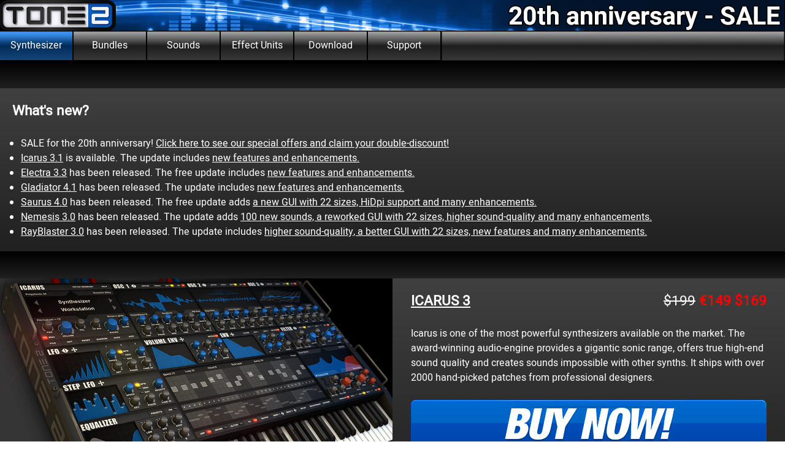

--- FILE ---
content_type: text/html
request_url: https://www.tone2.com/index.html
body_size: 11215
content:
<!DOCTYPE html><!-- HTML5 -->
<html prefix="og: http://ogp.me/ns#" lang="en" dir="ltr">
	<head>
		<title>Tone2® Synthesizers: The best VST/AU plugins for music production</title>
		<meta charset="utf-8" />
		<!--[if IE]><meta http-equiv="ImageToolbar" content="False" /><![endif]-->
		<meta name="author" content="Tone2.com GmbH" />
		<meta name="generator" content="Incomedia WebSite X5 Pro 2025.2.9 - www.websitex5.com" />
		<meta name="description" content="Tone2 is renowned for creating award-winning plugins for music production. Our innovative synthesizers and effects offer true high-end sound quality.&lt;br /&gt;" />
		<meta name="keywords" content="Tone2 Synthesizers, VST, VST3, AU plugins, music production, award-winning, innovative, high-end sound quality, download, free" />
		<meta property="og:locale" content="en" />
		<meta property="og:type" content="website" />
		<meta property="og:url" content="https://www.tone2.com/index.html" />
		<meta property="og:title" content="Tone2® Synthesizers: The best VST/AU plugins for music production" />
		<meta property="og:site_name" content="Tone2 Synthesizers" />
		<meta property="og:description" content="Tone2 is renowned for creating award-winning plugins for music production. Our innovative synthesizers and effects offer true high-end sound quality.&lt;br /&gt;" />
		<meta property="og:image" content="https://www.tone2.com/favImage.png" />
		<meta property="og:image:type" content="image/png">
		<meta property="og:image:width" content="1200">
		<meta property="og:image:height" content="630">
		<meta property="og:image" content="https://www.tone2.com/favImage_small.png" />
		<meta property="og:image:type" content="image/png">
		<meta property="og:image:width" content="400">
		<meta property="og:image:height" content="210">
		<meta name="twitter:card" content="summary_large_image">
		<meta name="viewport" content="width=device-width, initial-scale=1" />
		
		<link rel="stylesheet" href="style/reset.css?2025-2-9-2" media="screen,print" />
		<link rel="stylesheet" href="style/print.css?2025-2-9-2" media="print" />
		<link rel="stylesheet" href="style/style.css?2025-2-9-2" media="screen,print" />
		<link rel="stylesheet" href="style/template.css?2025-2-9-2" media="screen" />
		<link rel="stylesheet" href="pcss/index.css?2025-2-9-2-639038267315031700" media="screen,print" />
		<script src="res/jquery.js?2025-2-9-2"></script>
		<script src="res/x5engine.js?2025-2-9-2" data-files-version="2025-2-9-2"></script>
		<script>
			window.onload = function(){ checkBrowserCompatibility('Your browser does not support the features necessary to display this website.','Your browser may not support the features necessary to display this website.','[1]Update your browser[/1] or [2]continue without updating[/2].','http://outdatedbrowser.com/'); };
			x5engine.utils.currentPagePath = 'index.html';
			x5engine.boot.push(function () { x5engine.imPageToTop.initializeButton({}); });
		</script>
		<link rel="icon" href="favicon.ico?2025-2-9-2-639038267313291186" type="image/vnd.microsoft.icon" />
		<script type="application/ld+json">[
	{
		"@type": "LocalBusiness",
		"@id": "https://www.tone2.com",
		"url": "https://www.tone2.com",
		"name": "Tone2.com GmbH Audiosoftware",
		"logo": {
			"@type": "ImageObject",
			"url": "https://www.tone2.com/images/Tone2_logo_269_71.png",
			"width": 269,
			"height": 71
		},
		"address": {
			"@type": "PostalAddress",
			"streetAddress": "Hochriesstrasse 6",
			"addressLocality": "Stephanskirchen",
			"addressRegion": "Bayern",
			"addressCountry": "Deutschland",
			"postalCode": "83071"
		},
		"email": "support@tone2.com",
		"openingHoursSpecification": [
			{
				"@type": "OpeningHoursSpecification",
				"dayOfWeek": [
					{
						"@type": "DayOfWeek",
						"name": "Monday"
					},
					{
						"@type": "DayOfWeek",
						"name": "Tuesday"
					},
					{
						"@type": "DayOfWeek",
						"name": "Wednesday"
					},
					{
						"@type": "DayOfWeek",
						"name": "Thursday"
					}
				],
				"opens": "08:30",
				"closes": "12:00"
			},
			{
				"@type": "OpeningHoursSpecification",
				"dayOfWeek": [
					{
						"@type": "DayOfWeek",
						"name": "Monday"
					},
					{
						"@type": "DayOfWeek",
						"name": "Tuesday"
					},
					{
						"@type": "DayOfWeek",
						"name": "Wednesday"
					},
					{
						"@type": "DayOfWeek",
						"name": "Thursday"
					}
				],
				"opens": "13:00",
				"closes": "16:00"
			},
			{
				"@type": "OpeningHoursSpecification",
				"dayOfWeek": "Friday",
				"opens": "08:30",
				"closes": "12:30"
			}
		],
		"@context": "https://schema.org"
	}
]</script>
	</head>
	<body>
		<div id="imPageExtContainer">
			<div id="imPageIntContainer">
				<a class="screen-reader-only-even-focused" href="#imGoToCont" title="Skip the main menu">Go to content</a>
				<div id="imHeaderBg"></div>
				<div id="imPage">
					<header id="imHeader">
						<h1 class="imHidden">Tone2® Synthesizers: The best VST/AU plugins for music production - Tone2 Synthesizers</h1>
						<div id="imHeaderObjects"><div id="imHeader_imHTMLObject_03_wrapper" class="template-object-wrapper"><div id="imHeader_imHTMLObject_03" class="imHTMLObject" style="text-align: center; height: 350px; width: 100%; overflow: auto;"><a id='cmdShopCartTop' href='https://www.cleverbridge.com/1853/?scope=checkout&cookie=true' title='View the content of the shopping cart'><img src="images/Cart50x70.png" alt="Shopping cart" class="hovshop" style="float:left;"></a>



</div></div><div id="imHeader_imMenuObject_04_wrapper" class="template-object-wrapper"><!-- UNSEARCHABLE --><a id="imHeader_imMenuObject_04_skip_menu" href="#imHeader_imMenuObject_04_after_menu" class="screen-reader-only-even-focused">Skip menu</a><div id="imHeader_imMenuObject_04"><nav id="imHeader_imMenuObject_04_container"><button type="button" class="clear-button-style hamburger-button hamburger-component" aria-label="Show menu"><span class="hamburger-bar"></span><span class="hamburger-bar"></span><span class="hamburger-bar"></span></button><div class="hamburger-menu-background-container hamburger-component">
	<div class="hamburger-menu-background menu-mobile menu-mobile-animated hidden">
		<button type="button" class="clear-button-style hamburger-menu-close-button" aria-label="Close"><span aria-hidden="true">&times;</span></button>
	</div>
</div>
<ul class="menu-mobile-animated hidden">
	<li class="imMnMnFirst imLevel"><div class="label-wrapper"><div class="label-inner-wrapper"><span class="label">Synthesizer</span><button type="button" class="screen-reader-only clear-button-style toggle-submenu" aria-label="Show submenu for Synthesizer" aria-expanded="false" onclick="if ($(this).attr('aria-expanded') == 'true') event.stopImmediatePropagation(); $(this).closest('.imLevel').trigger(jQuery.Event($(this).attr('aria-expanded') == 'false' ? 'mouseenter' : 'mouseleave', { originalEvent: event } ));">▼</button></div></div><ul data-original-position="open-bottom" class="open-bottom" style="" >
	<li class="imMnMnFirst imPage" data-link-paths=",/icarus.html">
<div class="label-wrapper">
<div class="label-inner-wrapper">
		<a class="label" href="icarus.html">
Icarus		</a>
</div>
</div>
	</li><li class="imMnMnMiddle imPage" data-link-paths=",/tone2-electra3.html">
<div class="label-wrapper">
<div class="label-inner-wrapper">
		<a class="label" href="tone2-electra3.html">
Electra		</a>
</div>
</div>
	</li><li class="imMnMnMiddle imPage" data-link-paths=",/gladiator.html">
<div class="label-wrapper">
<div class="label-inner-wrapper">
		<a class="label" href="gladiator.html">
Gladiator		</a>
</div>
</div>
	</li><li class="imMnMnMiddle imPage" data-link-paths=",/nemesis.html">
<div class="label-wrapper">
<div class="label-inner-wrapper">
		<a class="label" href="nemesis.html">
Nemesis		</a>
</div>
</div>
	</li><li class="imMnMnMiddle imPage" data-link-paths=",/saurus.html">
<div class="label-wrapper">
<div class="label-inner-wrapper">
		<a class="label" href="saurus.html">
Saurus		</a>
</div>
</div>
	</li><li class="imMnMnMiddle imPage" data-link-paths=",/warlock.html">
<div class="label-wrapper">
<div class="label-inner-wrapper">
		<a class="label" href="warlock.html">
Warlock		</a>
</div>
</div>
	</li><li class="imMnMnMiddle imPage" data-link-paths=",/rayblaster.html">
<div class="label-wrapper">
<div class="label-inner-wrapper">
		<a class="label" href="rayblaster.html">
RayBlaster		</a>
</div>
</div>
	</li><li class="imMnMnMiddle imPage" data-link-paths=",/index.html,/">
<div class="label-wrapper">
<div class="label-inner-wrapper">
		<a class="label" href="index.html">
Overview		</a>
</div>
</div>
	</li><li class="imMnMnLast imPage" data-link-paths=",/comparison.html">
<div class="label-wrapper">
<div class="label-inner-wrapper">
		<a class="label" href="comparison.html">
Comparison		</a>
</div>
</div>
	</li></ul></li><li class="imMnMnMiddle imPage" data-link-paths=",/synthesizer-bundles.html">
<div class="label-wrapper">
<div class="label-inner-wrapper">
		<a class="label" href="synthesizer-bundles.html">
Bundles		</a>
</div>
</div>
	</li><li class="imMnMnMiddle imLevel"><div class="label-wrapper"><div class="label-inner-wrapper"><span class="label">Sounds</span><button type="button" class="screen-reader-only clear-button-style toggle-submenu" aria-label="Show submenu for Sounds" aria-expanded="false" onclick="if ($(this).attr('aria-expanded') == 'true') event.stopImmediatePropagation(); $(this).closest('.imLevel').trigger(jQuery.Event($(this).attr('aria-expanded') == 'false' ? 'mouseenter' : 'mouseleave', { originalEvent: event } ));">▼</button></div></div><ul data-original-position="open-bottom" class="open-bottom" style="" >
	<li class="imMnMnFirst imPage" data-link-paths=",/overview_el.html">
<div class="label-wrapper">
<div class="label-inner-wrapper">
		<a class="label" href="overview_el.html">
Electra		</a>
</div>
</div>
	</li><li class="imMnMnMiddle imPage" data-link-paths=",/overview_ic.html">
<div class="label-wrapper">
<div class="label-inner-wrapper">
		<a class="label" href="overview_ic.html">
Icarus		</a>
</div>
</div>
	</li><li class="imMnMnMiddle imPage" data-link-paths=",/overview_gl.html">
<div class="label-wrapper">
<div class="label-inner-wrapper">
		<a class="label" href="overview_gl.html">
Gladiator		</a>
</div>
</div>
	</li><li class="imMnMnMiddle imPage" data-link-paths=",/overview_sa.html">
<div class="label-wrapper">
<div class="label-inner-wrapper">
		<a class="label" href="overview_sa.html">
Saurus		</a>
</div>
</div>
	</li><li class="imMnMnMiddle imPage" data-link-paths=",/overview_ne.html">
<div class="label-wrapper">
<div class="label-inner-wrapper">
		<a class="label" href="overview_ne.html">
Nemesis		</a>
</div>
</div>
	</li><li class="imMnMnLast imPage" data-link-paths=",/overview_rb.html">
<div class="label-wrapper">
<div class="label-inner-wrapper">
		<a class="label" href="overview_rb.html">
RayBlaster		</a>
</div>
</div>
	</li></ul></li><li class="imMnMnMiddle imLevel"><div class="label-wrapper"><div class="label-inner-wrapper"><span class="label">Effect Units</span><button type="button" class="screen-reader-only clear-button-style toggle-submenu" aria-label="Show submenu for Effect Units" aria-expanded="false" onclick="if ($(this).attr('aria-expanded') == 'true') event.stopImmediatePropagation(); $(this).closest('.imLevel').trigger(jQuery.Event($(this).attr('aria-expanded') == 'false' ? 'mouseenter' : 'mouseleave', { originalEvent: event } ));">▼</button></div></div><ul data-original-position="open-bottom" class="open-bottom" style="" >
	<li class="imMnMnFirst imPage" data-link-paths=",/ultraspace.html">
<div class="label-wrapper">
<div class="label-inner-wrapper">
		<a class="label" href="ultraspace.html">
UltraSpace		</a>
</div>
</div>
	</li><li class="imMnMnMiddle imPage" data-link-paths=",/akustix.html">
<div class="label-wrapper">
<div class="label-inner-wrapper">
		<a class="label" href="akustix.html">
AkustiX		</a>
</div>
</div>
	</li><li class="imMnMnMiddle imPage" data-link-paths=",/multi-fx.html">
<div class="label-wrapper">
<div class="label-inner-wrapper">
		<a class="label" href="multi-fx.html">
Multi-FX		</a>
</div>
</div>
	</li><li class="imMnMnMiddle imPage" data-link-paths=",/filterbank3.html">
<div class="label-wrapper">
<div class="label-inner-wrapper">
		<a class="label" href="filterbank3.html">
FilterBank3		</a>
</div>
</div>
	</li><li class="imMnMnMiddle imPage" data-link-paths=",/bifilter2.html">
<div class="label-wrapper">
<div class="label-inner-wrapper">
		<a class="label" href="bifilter2.html">
BiFilter2		</a>
</div>
</div>
	</li><li class="imMnMnLast imPage" data-link-paths=",/nanohost.html">
<div class="label-wrapper">
<div class="label-inner-wrapper">
		<a class="label" href="nanohost.html">
NanoHost		</a>
</div>
</div>
	</li></ul></li><li class="imMnMnMiddle imPage" data-link-paths=",/download.html">
<div class="label-wrapper">
<div class="label-inner-wrapper">
		<a class="label" href="download.html">
Download		</a>
</div>
</div>
	</li><li class="imMnMnLast imLevel"><div class="label-wrapper"><div class="label-inner-wrapper"><span class="label">Support</span><button type="button" class="screen-reader-only clear-button-style toggle-submenu" aria-label="Show submenu for Support" aria-expanded="false" onclick="if ($(this).attr('aria-expanded') == 'true') event.stopImmediatePropagation(); $(this).closest('.imLevel').trigger(jQuery.Event($(this).attr('aria-expanded') == 'false' ? 'mouseenter' : 'mouseleave', { originalEvent: event } ));">▼</button></div></div><ul data-original-position="open-bottom" class="open-bottom" style="" >
	<li class="imMnMnFirst imPage" data-link-paths=",/about-tone2.html">
<div class="label-wrapper">
<div class="label-inner-wrapper">
		<a class="label" href="about-tone2.html">
About Tone2		</a>
</div>
</div>
	</li><li class="imMnMnMiddle imPage" data-link-paths=",/faq.html">
<div class="label-wrapper">
<div class="label-inner-wrapper">
		<a class="label" href="faq.html">
Help		</a>
</div>
</div>
	</li><li class="imMnMnMiddle imPage" data-link-paths=",/product-installation.html">
<div class="label-wrapper">
<div class="label-inner-wrapper">
		<a class="label" href="product-installation.html">
Installation		</a>
</div>
</div>
	</li><li class="imMnMnMiddle imLevel" data-link-paths=",/download.html" data-link-anchor="DowloadUpdates" data-link-hash="2094286499"><div class="label-wrapper"><div class="label-inner-wrapper"><a href="download.html#DowloadUpdates" class="label" onclick="return x5engine.utils.location('download.html#DowloadUpdates', null, false)">Updates</a></div></div></li><li class="imMnMnMiddle imPage" data-link-paths=",/video-tutorials.html">
<div class="label-wrapper">
<div class="label-inner-wrapper">
		<a class="label" href="video-tutorials.html">
Video tutorials		</a>
</div>
</div>
	</li><li class="imMnMnMiddle imPage" data-link-paths=",/manual.html">
<div class="label-wrapper">
<div class="label-inner-wrapper">
		<a class="label" href="manual.html">
Manuals		</a>
</div>
</div>
	</li><li class="imMnMnMiddle imLevel" data-link-hash="1376675674"><div class="label-wrapper"><div class="label-inner-wrapper"><a href="https://www.tone2.org/forum" target="_blank" class="label">Forum</a></div></div></li><li class="imMnMnLast imPage" data-link-paths=",/newsletter.html">
<div class="label-wrapper">
<div class="label-inner-wrapper">
		<a class="label" href="newsletter.html">
Newsletter		</a>
</div>
</div>
	</li></ul></li></ul></nav></div><a id="imHeader_imMenuObject_04_after_menu" class="screen-reader-only-even-focused"></a><!-- UNSEARCHABLE END --><script>
var imHeader_imMenuObject_04_settings = {
	'menuId': 'imHeader_imMenuObject_04',
	'responsiveMenuEffect': 'slide',
	'responsiveMenuLevelOpenEvent': 'mouseover',
	'animationDuration': 1000,
}
x5engine.boot.push(function(){x5engine.initMenu(imHeader_imMenuObject_04_settings)});
$(function () {
    $('#imHeader_imMenuObject_04_container ul li').not('.imMnMnSeparator').each(function () {
        $(this).on('mouseenter', function (evt) {
            if (!evt.originalEvent) {
                evt.stopImmediatePropagation();
                evt.preventDefault();
                return;
            }
        });
    });
});
$(function () {$('#imHeader_imMenuObject_04_container ul li').not('.imMnMnSeparator').each(function () {    var $this = $(this), timeout = 0;    $this.on('mouseenter', function () {        clearTimeout(timeout);        setTimeout(function () { $this.children('ul, .multiple-column').stop(false, false).show(); }, 250);    }).on('mouseleave', function () {        timeout = setTimeout(function () { $this.children('ul, .multiple-column').stop(false, false).hide(); }, 250);    });});});

</script>
</div><div id="imHeader_imMenuObject_07_wrapper" class="template-object-wrapper"><!-- UNSEARCHABLE --><a id="imHeader_imMenuObject_07_skip_menu" href="#imHeader_imMenuObject_07_after_menu" class="screen-reader-only-even-focused">Skip menu</a><div id="imHeader_imMenuObject_07"><nav id="imHeader_imMenuObject_07_container"><button type="button" class="clear-button-style hamburger-button hamburger-component" aria-label="Show menu"><span class="hamburger-bar"></span><span class="hamburger-bar"></span><span class="hamburger-bar"></span></button><div class="hamburger-menu-background-container hamburger-component">
	<div class="hamburger-menu-background menu-mobile menu-mobile-animated hidden">
		<button type="button" class="clear-button-style hamburger-menu-close-button" aria-label="Close"><span aria-hidden="true">&times;</span></button>
	</div>
</div>
<ul class="menu-mobile-animated hidden">
	<li class="imMnMnFirst imLevel"><div class="label-wrapper"><div class="label-inner-wrapper"><span class="label">Synthesizer</span><button type="button" class="screen-reader-only clear-button-style toggle-submenu" aria-label="Show submenu for Synthesizer" aria-expanded="false" onclick="if ($(this).attr('aria-expanded') == 'true') event.stopImmediatePropagation(); $(this).closest('.imLevel').trigger(jQuery.Event($(this).attr('aria-expanded') == 'false' ? 'mouseenter' : 'mouseleave', { originalEvent: event } ));">▼</button></div></div><ul data-original-position="open-bottom" class="open-bottom" style="" >
	<li class="imMnMnFirst imPage" data-link-paths=",/icarus.html">
<div class="label-wrapper">
<div class="label-inner-wrapper">
		<a class="label" href="icarus.html">
Icarus		</a>
</div>
</div>
	</li><li class="imMnMnMiddle imPage" data-link-paths=",/tone2-electra3.html">
<div class="label-wrapper">
<div class="label-inner-wrapper">
		<a class="label" href="tone2-electra3.html">
Electra		</a>
</div>
</div>
	</li><li class="imMnMnMiddle imPage" data-link-paths=",/gladiator.html">
<div class="label-wrapper">
<div class="label-inner-wrapper">
		<a class="label" href="gladiator.html">
Gladiator		</a>
</div>
</div>
	</li><li class="imMnMnMiddle imPage" data-link-paths=",/nemesis.html">
<div class="label-wrapper">
<div class="label-inner-wrapper">
		<a class="label" href="nemesis.html">
Nemesis		</a>
</div>
</div>
	</li><li class="imMnMnMiddle imPage" data-link-paths=",/saurus.html">
<div class="label-wrapper">
<div class="label-inner-wrapper">
		<a class="label" href="saurus.html">
Saurus		</a>
</div>
</div>
	</li><li class="imMnMnMiddle imPage" data-link-paths=",/warlock.html">
<div class="label-wrapper">
<div class="label-inner-wrapper">
		<a class="label" href="warlock.html">
Warlock		</a>
</div>
</div>
	</li><li class="imMnMnMiddle imPage" data-link-paths=",/rayblaster.html">
<div class="label-wrapper">
<div class="label-inner-wrapper">
		<a class="label" href="rayblaster.html">
RayBlaster		</a>
</div>
</div>
	</li><li class="imMnMnMiddle imPage" data-link-paths=",/index.html,/">
<div class="label-wrapper">
<div class="label-inner-wrapper">
		<a class="label" href="index.html">
Overview		</a>
</div>
</div>
	</li><li class="imMnMnLast imPage" data-link-paths=",/comparison.html">
<div class="label-wrapper">
<div class="label-inner-wrapper">
		<a class="label" href="comparison.html">
Comparison		</a>
</div>
</div>
	</li></ul></li><li class="imMnMnMiddle imPage" data-link-paths=",/synthesizer-bundles.html">
<div class="label-wrapper">
<div class="label-inner-wrapper">
		<a class="label" href="synthesizer-bundles.html">
Bundles		</a>
</div>
</div>
	</li><li class="imMnMnMiddle imLevel"><div class="label-wrapper"><div class="label-inner-wrapper"><span class="label">Sounds</span><button type="button" class="screen-reader-only clear-button-style toggle-submenu" aria-label="Show submenu for Sounds" aria-expanded="false" onclick="if ($(this).attr('aria-expanded') == 'true') event.stopImmediatePropagation(); $(this).closest('.imLevel').trigger(jQuery.Event($(this).attr('aria-expanded') == 'false' ? 'mouseenter' : 'mouseleave', { originalEvent: event } ));">▼</button></div></div><ul data-original-position="open-bottom" class="open-bottom" style="" >
	<li class="imMnMnFirst imPage" data-link-paths=",/overview_el.html">
<div class="label-wrapper">
<div class="label-inner-wrapper">
		<a class="label" href="overview_el.html">
Electra		</a>
</div>
</div>
	</li><li class="imMnMnMiddle imPage" data-link-paths=",/overview_ic.html">
<div class="label-wrapper">
<div class="label-inner-wrapper">
		<a class="label" href="overview_ic.html">
Icarus		</a>
</div>
</div>
	</li><li class="imMnMnMiddle imPage" data-link-paths=",/overview_gl.html">
<div class="label-wrapper">
<div class="label-inner-wrapper">
		<a class="label" href="overview_gl.html">
Gladiator		</a>
</div>
</div>
	</li><li class="imMnMnMiddle imPage" data-link-paths=",/overview_sa.html">
<div class="label-wrapper">
<div class="label-inner-wrapper">
		<a class="label" href="overview_sa.html">
Saurus		</a>
</div>
</div>
	</li><li class="imMnMnMiddle imPage" data-link-paths=",/overview_ne.html">
<div class="label-wrapper">
<div class="label-inner-wrapper">
		<a class="label" href="overview_ne.html">
Nemesis		</a>
</div>
</div>
	</li><li class="imMnMnLast imPage" data-link-paths=",/overview_rb.html">
<div class="label-wrapper">
<div class="label-inner-wrapper">
		<a class="label" href="overview_rb.html">
RayBlaster		</a>
</div>
</div>
	</li></ul></li><li class="imMnMnMiddle imLevel"><div class="label-wrapper"><div class="label-inner-wrapper"><span class="label">Effect Units</span><button type="button" class="screen-reader-only clear-button-style toggle-submenu" aria-label="Show submenu for Effect Units" aria-expanded="false" onclick="if ($(this).attr('aria-expanded') == 'true') event.stopImmediatePropagation(); $(this).closest('.imLevel').trigger(jQuery.Event($(this).attr('aria-expanded') == 'false' ? 'mouseenter' : 'mouseleave', { originalEvent: event } ));">▼</button></div></div><ul data-original-position="open-bottom" class="open-bottom" style="" >
	<li class="imMnMnFirst imPage" data-link-paths=",/ultraspace.html">
<div class="label-wrapper">
<div class="label-inner-wrapper">
		<a class="label" href="ultraspace.html">
UltraSpace		</a>
</div>
</div>
	</li><li class="imMnMnMiddle imPage" data-link-paths=",/akustix.html">
<div class="label-wrapper">
<div class="label-inner-wrapper">
		<a class="label" href="akustix.html">
AkustiX		</a>
</div>
</div>
	</li><li class="imMnMnMiddle imPage" data-link-paths=",/multi-fx.html">
<div class="label-wrapper">
<div class="label-inner-wrapper">
		<a class="label" href="multi-fx.html">
Multi-FX		</a>
</div>
</div>
	</li><li class="imMnMnMiddle imPage" data-link-paths=",/filterbank3.html">
<div class="label-wrapper">
<div class="label-inner-wrapper">
		<a class="label" href="filterbank3.html">
FilterBank3		</a>
</div>
</div>
	</li><li class="imMnMnMiddle imPage" data-link-paths=",/bifilter2.html">
<div class="label-wrapper">
<div class="label-inner-wrapper">
		<a class="label" href="bifilter2.html">
BiFilter2		</a>
</div>
</div>
	</li><li class="imMnMnLast imPage" data-link-paths=",/nanohost.html">
<div class="label-wrapper">
<div class="label-inner-wrapper">
		<a class="label" href="nanohost.html">
NanoHost		</a>
</div>
</div>
	</li></ul></li><li class="imMnMnMiddle imPage" data-link-paths=",/download.html">
<div class="label-wrapper">
<div class="label-inner-wrapper">
		<a class="label" href="download.html">
Download		</a>
</div>
</div>
	</li><li class="imMnMnLast imLevel"><div class="label-wrapper"><div class="label-inner-wrapper"><span class="label">Support</span><button type="button" class="screen-reader-only clear-button-style toggle-submenu" aria-label="Show submenu for Support" aria-expanded="false" onclick="if ($(this).attr('aria-expanded') == 'true') event.stopImmediatePropagation(); $(this).closest('.imLevel').trigger(jQuery.Event($(this).attr('aria-expanded') == 'false' ? 'mouseenter' : 'mouseleave', { originalEvent: event } ));">▼</button></div></div><ul data-original-position="open-bottom" class="open-bottom" style="" >
	<li class="imMnMnFirst imPage" data-link-paths=",/about-tone2.html">
<div class="label-wrapper">
<div class="label-inner-wrapper">
		<a class="label" href="about-tone2.html">
About Tone2		</a>
</div>
</div>
	</li><li class="imMnMnMiddle imPage" data-link-paths=",/faq.html">
<div class="label-wrapper">
<div class="label-inner-wrapper">
		<a class="label" href="faq.html">
Help		</a>
</div>
</div>
	</li><li class="imMnMnMiddle imPage" data-link-paths=",/product-installation.html">
<div class="label-wrapper">
<div class="label-inner-wrapper">
		<a class="label" href="product-installation.html">
Installation		</a>
</div>
</div>
	</li><li class="imMnMnMiddle imLevel" data-link-paths=",/download.html" data-link-anchor="DowloadUpdates" data-link-hash="2094286499"><div class="label-wrapper"><div class="label-inner-wrapper"><a href="download.html#DowloadUpdates" class="label" onclick="return x5engine.utils.location('download.html#DowloadUpdates', null, false)">Updates</a></div></div></li><li class="imMnMnMiddle imPage" data-link-paths=",/video-tutorials.html">
<div class="label-wrapper">
<div class="label-inner-wrapper">
		<a class="label" href="video-tutorials.html">
Video tutorials		</a>
</div>
</div>
	</li><li class="imMnMnMiddle imPage" data-link-paths=",/manual.html">
<div class="label-wrapper">
<div class="label-inner-wrapper">
		<a class="label" href="manual.html">
Manuals		</a>
</div>
</div>
	</li><li class="imMnMnMiddle imLevel" data-link-hash="1376675674"><div class="label-wrapper"><div class="label-inner-wrapper"><a href="https://www.tone2.org/forum" target="_blank" class="label">Forum</a></div></div></li><li class="imMnMnLast imPage" data-link-paths=",/newsletter.html">
<div class="label-wrapper">
<div class="label-inner-wrapper">
		<a class="label" href="newsletter.html">
Newsletter		</a>
</div>
</div>
	</li></ul></li></ul></nav></div><a id="imHeader_imMenuObject_07_after_menu" class="screen-reader-only-even-focused"></a><!-- UNSEARCHABLE END --><script>
var imHeader_imMenuObject_07_settings = {
	'menuId': 'imHeader_imMenuObject_07',
	'responsiveMenuEffect': 'slide',
	'responsiveMenuLevelOpenEvent': 'mouseover',
	'animationDuration': 1000,
}
x5engine.boot.push(function(){x5engine.initMenu(imHeader_imMenuObject_07_settings)});
$(function () {
    $('#imHeader_imMenuObject_07_container ul li').not('.imMnMnSeparator').each(function () {
        $(this).on('mouseenter', function (evt) {
            if (!evt.originalEvent) {
                evt.stopImmediatePropagation();
                evt.preventDefault();
                return;
            }
        });
    });
});
$(function () {$('#imHeader_imMenuObject_07_container ul li').not('.imMnMnSeparator').each(function () {    var $this = $(this), timeout = 0;    $this.on('mouseenter', function () {        clearTimeout(timeout);        setTimeout(function () { $this.children('ul, .multiple-column').stop(false, false).show(); }, 250);    }).on('mouseleave', function () {        timeout = setTimeout(function () { $this.children('ul, .multiple-column').stop(false, false).hide(); }, 250);    });});});

</script>
</div><div id="imHeader_imObjectImage_08_wrapper" class="template-object-wrapper"><div id="imHeader_imObjectImage_08"><div id="imHeader_imObjectImage_08_container"><a href="index.html" onclick="return x5engine.utils.location('index.html', null, false)"><img src="images/invisible.png" alt="Back to the start page" title="Back to the start page" width="197" height="51" />
</a></div></div></div><div id="imHeader_imObjectImage_09_wrapper" class="template-object-wrapper"><div id="imHeader_imObjectImage_09"><div id="imHeader_imObjectImage_09_container"><a href="sale.html" onclick="return x5engine.utils.location('sale.html', null, false)"><img src="images/invisible_enk53soy.png" title="Click here to view the current discounts" width="208" height="54" />
</a></div></div></div><div id="imHeader_imMenuObject_10_wrapper" class="template-object-wrapper"><!-- UNSEARCHABLE --><a id="imHeader_imMenuObject_10_skip_menu" href="#imHeader_imMenuObject_10_after_menu" class="screen-reader-only-even-focused">Skip menu</a><div id="imHeader_imMenuObject_10"><nav id="imHeader_imMenuObject_10_container"><button type="button" class="clear-button-style hamburger-button hamburger-component" aria-label="Show menu"><span class="hamburger-bar"></span><span class="hamburger-bar"></span><span class="hamburger-bar"></span></button><div class="hamburger-menu-background-container hamburger-component">
	<div class="hamburger-menu-background menu-mobile menu-mobile-animated hidden">
		<button type="button" class="clear-button-style hamburger-menu-close-button" aria-label="Close"><span aria-hidden="true">&times;</span></button>
	</div>
</div>
<ul class="menu-mobile-animated hidden">
	<li class="imMnMnFirst imLevel"><div class="label-wrapper"><div class="label-inner-wrapper"><span class="label">Synths</span><button type="button" class="screen-reader-only clear-button-style toggle-submenu" aria-label="Show submenu for Synths" aria-expanded="false" onclick="if ($(this).attr('aria-expanded') == 'true') event.stopImmediatePropagation(); $(this).closest('.imLevel').trigger(jQuery.Event($(this).attr('aria-expanded') == 'false' ? 'mouseenter' : 'mouseleave', { originalEvent: event } ));">▼</button></div></div><ul data-original-position="open-bottom" class="open-bottom" style="" >
	<li class="imMnMnFirst imLevel" data-link-paths=",/tone2-electra3.html" data-link-hash="-1004162016"><div class="label-wrapper"><div class="label-inner-wrapper"><a href="tone2-electra3.html" class="label" onclick="return x5engine.utils.location('tone2-electra3.html', null, false)">Electra</a></div></div></li><li class="imMnMnMiddle imLevel" data-link-paths=",/icarus.html" data-link-hash="-1004162035"><div class="label-wrapper"><div class="label-inner-wrapper"><a href="icarus.html" class="label" onclick="return x5engine.utils.location('icarus.html', null, false)">Icarus</a></div></div></li><li class="imMnMnMiddle imLevel" data-link-paths=",/gladiator.html" data-link-hash="-1004161997"><div class="label-wrapper"><div class="label-inner-wrapper"><a href="gladiator.html" class="label" onclick="return x5engine.utils.location('gladiator.html', null, false)">Gladiator</a></div></div></li><li class="imMnMnMiddle imLevel" data-link-paths=",/nemesis.html" data-link-hash="-1004161978"><div class="label-wrapper"><div class="label-inner-wrapper"><a href="nemesis.html" class="label" onclick="return x5engine.utils.location('nemesis.html', null, false)">Nemesis</a></div></div></li><li class="imMnMnMiddle imLevel" data-link-paths=",/saurus.html" data-link-hash="-1004161940"><div class="label-wrapper"><div class="label-inner-wrapper"><a href="saurus.html" class="label" onclick="return x5engine.utils.location('saurus.html', null, false)">Saurus</a></div></div></li><li class="imMnMnMiddle imLevel" data-link-paths=",/warlock.html" data-link-hash="-1004158596"><div class="label-wrapper"><div class="label-inner-wrapper"><a href="warlock.html" class="label" onclick="return x5engine.utils.location('warlock.html', null, false)">Warlock</a></div></div></li><li class="imMnMnMiddle imLevel" data-link-paths=",/rayblaster.html" data-link-hash="-1004161465"><div class="label-wrapper"><div class="label-inner-wrapper"><a href="rayblaster.html" class="label" onclick="return x5engine.utils.location('rayblaster.html', null, false)">RayBlaster</a></div></div></li><li class="imMnMnLast imLevel" data-link-paths=",/index.html,/" data-link-hash="-1004162206"><div class="label-wrapper"><div class="label-inner-wrapper"><a href="index.html" class="label" onclick="return x5engine.utils.location('index.html', null, false)">Overview</a></div></div></li></ul></li><li class="imMnMnMiddle imLevel" data-link-paths=",/synthesizer-bundles.html" data-link-hash="-1004157285"><div class="label-wrapper"><div class="label-inner-wrapper"><a href="synthesizer-bundles.html" class="label" onclick="return x5engine.utils.location('synthesizer-bundles.html', null, false)">Bundles</a></div></div></li><li class="imMnMnMiddle imLevel"><div class="label-wrapper"><div class="label-inner-wrapper"><span class="label">Effects</span><button type="button" class="screen-reader-only clear-button-style toggle-submenu" aria-label="Show submenu for Effects" aria-expanded="false" onclick="if ($(this).attr('aria-expanded') == 'true') event.stopImmediatePropagation(); $(this).closest('.imLevel').trigger(jQuery.Event($(this).attr('aria-expanded') == 'false' ? 'mouseenter' : 'mouseleave', { originalEvent: event } ));">▼</button></div></div><ul data-original-position="open-bottom" class="open-bottom" style="" >
	<li class="imMnMnFirst imLevel" data-link-paths=",/ultraspace.html" data-link-hash="-1004161921"><div class="label-wrapper"><div class="label-inner-wrapper"><a href="ultraspace.html" class="label" onclick="return x5engine.utils.location('ultraspace.html', null, false)">UltraSpace</a></div></div></li><li class="imMnMnMiddle imLevel" data-link-paths=",/akustix.html" data-link-hash="-1004161902"><div class="label-wrapper"><div class="label-inner-wrapper"><a href="akustix.html" class="label" onclick="return x5engine.utils.location('akustix.html', null, false)">AkustiX</a></div></div></li><li class="imMnMnMiddle imLevel" data-link-paths=",/multi-fx.html" data-link-hash="-1004161864"><div class="label-wrapper"><div class="label-inner-wrapper"><a href="multi-fx.html" class="label" onclick="return x5engine.utils.location('multi-fx.html', null, false)">Multi-FX</a></div></div></li><li class="imMnMnMiddle imLevel" data-link-paths=",/filterbank3.html" data-link-hash="-1004161883"><div class="label-wrapper"><div class="label-inner-wrapper"><a href="filterbank3.html" class="label" onclick="return x5engine.utils.location('filterbank3.html', null, false)">FilterBank</a></div></div></li><li class="imMnMnMiddle imLevel" data-link-paths=",/bifilter2.html" data-link-hash="-1004161845"><div class="label-wrapper"><div class="label-inner-wrapper"><a href="bifilter2.html" class="label" onclick="return x5engine.utils.location('bifilter2.html', null, false)">BiFilter</a></div></div></li><li class="imMnMnLast imLevel" data-link-paths=",/nanohost.html" data-link-hash="-1004158805"><div class="label-wrapper"><div class="label-inner-wrapper"><a href="nanohost.html" class="label" onclick="return x5engine.utils.location('nanohost.html', null, false)">NanoHost</a></div></div></li></ul></li><li class="imMnMnLast imLevel"><div class="label-wrapper"><div class="label-inner-wrapper"><span class="label">Support</span><button type="button" class="screen-reader-only clear-button-style toggle-submenu" aria-label="Show submenu for Support" aria-expanded="false" onclick="if ($(this).attr('aria-expanded') == 'true') event.stopImmediatePropagation(); $(this).closest('.imLevel').trigger(jQuery.Event($(this).attr('aria-expanded') == 'false' ? 'mouseenter' : 'mouseleave', { originalEvent: event } ));">▼</button></div></div><ul data-original-position="open-bottom" class="open-bottom" style="" >
	<li class="imMnMnFirst imLevel" data-link-paths=",/about-tone2.html" data-link-hash="-1004162054"><div class="label-wrapper"><div class="label-inner-wrapper"><a href="about-tone2.html" class="label" onclick="return x5engine.utils.location('about-tone2.html', null, false)">About</a></div></div></li><li class="imMnMnMiddle imLevel" data-link-paths=",/faq.html" data-link-hash="-1004160933"><div class="label-wrapper"><div class="label-inner-wrapper"><a href="faq.html" class="label" onclick="return x5engine.utils.location('faq.html', null, false)">Help</a></div></div></li><li class="imMnMnMiddle imLevel" data-link-paths=",/download.html" data-link-hash="-1004161085"><div class="label-wrapper"><div class="label-inner-wrapper"><a href="download.html" class="label" onclick="return x5engine.utils.location('download.html', null, false)">Updates</a></div></div></li><li class="imMnMnMiddle imLevel" data-link-paths=",/product-installation.html" data-link-hash="-1004161655"><div class="label-wrapper"><div class="label-inner-wrapper"><a href="product-installation.html" class="label" onclick="return x5engine.utils.location('product-installation.html', null, false)">Installation</a></div></div></li><li class="imMnMnMiddle imLevel" data-link-paths=",/manual.html" data-link-hash="-1004159204"><div class="label-wrapper"><div class="label-inner-wrapper"><a href="manual.html" class="label" onclick="return x5engine.utils.location('manual.html', null, false)">Manuals</a></div></div></li><li class="imMnMnMiddle imLevel" data-link-paths=",/video-tutorials.html" data-link-hash="-1004158444"><div class="label-wrapper"><div class="label-inner-wrapper"><a href="video-tutorials.html" class="label" onclick="return x5engine.utils.location('video-tutorials.html', null, false)">Videos</a></div></div></li><li class="imMnMnMiddle imLevel" data-link-hash="1920491581"><div class="label-wrapper"><div class="label-inner-wrapper"><a href="https://www.tone2.org/forum/" target="_blank" class="label">Forum</a></div></div></li><li class="imMnMnLast imLevel" data-link-paths=",/newsletter.html" data-link-hash="-1004157057"><div class="label-wrapper"><div class="label-inner-wrapper"><a href="newsletter.html" class="label" onclick="return x5engine.utils.location('newsletter.html', null, false)">Newsletter</a></div></div></li></ul></li></ul></nav></div><a id="imHeader_imMenuObject_10_after_menu" class="screen-reader-only-even-focused"></a><!-- UNSEARCHABLE END --><script>
var imHeader_imMenuObject_10_settings = {
	'menuId': 'imHeader_imMenuObject_10',
	'responsiveMenuEffect': 'slide',
	'responsiveMenuLevelOpenEvent': 'mouseover',
	'animationDuration': 1000,
}
x5engine.boot.push(function(){x5engine.initMenu(imHeader_imMenuObject_10_settings)});
$(function () {
    $('#imHeader_imMenuObject_10_container ul li').not('.imMnMnSeparator').each(function () {
        $(this).on('mouseenter', function (evt) {
            if (!evt.originalEvent) {
                evt.stopImmediatePropagation();
                evt.preventDefault();
                return;
            }
        });
    });
});
$(function () {$('#imHeader_imMenuObject_10_container ul li').not('.imMnMnSeparator').each(function () {    var $this = $(this), timeout = 0;    $this.on('mouseenter', function () {        clearTimeout(timeout);        setTimeout(function () { $this.children('ul, .multiple-column').stop(false, false).show(); }, 250);    }).on('mouseleave', function () {        timeout = setTimeout(function () { $this.children('ul, .multiple-column').stop(false, false).hide(); }, 250);    });});});

</script>
</div><div id="imHeader_imHTMLObject_02_wrapper" class="template-object-wrapper"><div id="imHeader_imHTMLObject_02" class="imHTMLObject" style="text-align: center; height: 350px; width: 100%; overflow: auto;"><a id='cmdFr' href='#' style="display:none" title="en français"><img src="images/French2.png" alt="Français" style="float:right;" class="hovflag"></a>
<a id='cmdDe' href='#' style="display:none" title="Text auf Deutsch anzeigen"><img src="images/Deutsch2.png" alt="Deutsch" style="float:right;" class="hovflag"></a>
<a id='cmdEn' href='#' style="display:none" title="View Text in English"><img src="images/English2.png" alt="English" style="float:right;" class="hovflag"></a>
</div></div></div>
					</header>
					<div id="imStickyBarContainer">
						<div id="imStickyBarGraphics"></div>
						<div id="imStickyBar">
							<div id="imStickyBarObjects"><div id="imStickyBar_imMenuObject_03_wrapper" class="template-object-wrapper"><!-- UNSEARCHABLE --><a id="imStickyBar_imMenuObject_03_skip_menu" href="#imStickyBar_imMenuObject_03_after_menu" class="screen-reader-only-even-focused">Skip menu</a><div id="imStickyBar_imMenuObject_03"><nav id="imStickyBar_imMenuObject_03_container"><button type="button" class="clear-button-style hamburger-button hamburger-component" aria-label="Show menu"><span class="hamburger-bar"></span><span class="hamburger-bar"></span><span class="hamburger-bar"></span></button><div class="hamburger-menu-background-container hamburger-component">
	<div class="hamburger-menu-background menu-mobile menu-mobile-animated hidden">
		<button type="button" class="clear-button-style hamburger-menu-close-button" aria-label="Close"><span aria-hidden="true">&times;</span></button>
	</div>
</div>
<ul class="menu-mobile-animated hidden">
	<li class="imMnMnFirst imLevel"><div class="label-wrapper"><div class="label-inner-wrapper"><span class="label">Synthesizer</span><button type="button" class="screen-reader-only clear-button-style toggle-submenu" aria-label="Show submenu for Synthesizer" aria-expanded="false" onclick="if ($(this).attr('aria-expanded') == 'true') event.stopImmediatePropagation(); $(this).closest('.imLevel').trigger(jQuery.Event($(this).attr('aria-expanded') == 'false' ? 'mouseenter' : 'mouseleave', { originalEvent: event } ));">▼</button></div></div><ul data-original-position="open-bottom" class="open-bottom" style="" >
	<li class="imMnMnFirst imPage" data-link-paths=",/icarus.html">
<div class="label-wrapper">
<div class="label-inner-wrapper">
		<a class="label" href="icarus.html">
Icarus		</a>
</div>
</div>
	</li><li class="imMnMnMiddle imPage" data-link-paths=",/tone2-electra3.html">
<div class="label-wrapper">
<div class="label-inner-wrapper">
		<a class="label" href="tone2-electra3.html">
Electra		</a>
</div>
</div>
	</li><li class="imMnMnMiddle imPage" data-link-paths=",/gladiator.html">
<div class="label-wrapper">
<div class="label-inner-wrapper">
		<a class="label" href="gladiator.html">
Gladiator		</a>
</div>
</div>
	</li><li class="imMnMnMiddle imPage" data-link-paths=",/nemesis.html">
<div class="label-wrapper">
<div class="label-inner-wrapper">
		<a class="label" href="nemesis.html">
Nemesis		</a>
</div>
</div>
	</li><li class="imMnMnMiddle imPage" data-link-paths=",/saurus.html">
<div class="label-wrapper">
<div class="label-inner-wrapper">
		<a class="label" href="saurus.html">
Saurus		</a>
</div>
</div>
	</li><li class="imMnMnMiddle imPage" data-link-paths=",/warlock.html">
<div class="label-wrapper">
<div class="label-inner-wrapper">
		<a class="label" href="warlock.html">
Warlock		</a>
</div>
</div>
	</li><li class="imMnMnMiddle imPage" data-link-paths=",/rayblaster.html">
<div class="label-wrapper">
<div class="label-inner-wrapper">
		<a class="label" href="rayblaster.html">
RayBlaster		</a>
</div>
</div>
	</li><li class="imMnMnMiddle imPage" data-link-paths=",/index.html,/">
<div class="label-wrapper">
<div class="label-inner-wrapper">
		<a class="label" href="index.html">
Overview		</a>
</div>
</div>
	</li><li class="imMnMnLast imPage" data-link-paths=",/comparison.html">
<div class="label-wrapper">
<div class="label-inner-wrapper">
		<a class="label" href="comparison.html">
Comparison		</a>
</div>
</div>
	</li></ul></li><li class="imMnMnMiddle imPage" data-link-paths=",/synthesizer-bundles.html">
<div class="label-wrapper">
<div class="label-inner-wrapper">
		<a class="label" href="synthesizer-bundles.html">
Bundles		</a>
</div>
</div>
	</li><li class="imMnMnMiddle imLevel"><div class="label-wrapper"><div class="label-inner-wrapper"><span class="label">Sounds</span><button type="button" class="screen-reader-only clear-button-style toggle-submenu" aria-label="Show submenu for Sounds" aria-expanded="false" onclick="if ($(this).attr('aria-expanded') == 'true') event.stopImmediatePropagation(); $(this).closest('.imLevel').trigger(jQuery.Event($(this).attr('aria-expanded') == 'false' ? 'mouseenter' : 'mouseleave', { originalEvent: event } ));">▼</button></div></div><ul data-original-position="open-bottom" class="open-bottom" style="" >
	<li class="imMnMnFirst imPage" data-link-paths=",/overview_el.html">
<div class="label-wrapper">
<div class="label-inner-wrapper">
		<a class="label" href="overview_el.html">
Electra		</a>
</div>
</div>
	</li><li class="imMnMnMiddle imPage" data-link-paths=",/overview_ic.html">
<div class="label-wrapper">
<div class="label-inner-wrapper">
		<a class="label" href="overview_ic.html">
Icarus		</a>
</div>
</div>
	</li><li class="imMnMnMiddle imPage" data-link-paths=",/overview_gl.html">
<div class="label-wrapper">
<div class="label-inner-wrapper">
		<a class="label" href="overview_gl.html">
Gladiator		</a>
</div>
</div>
	</li><li class="imMnMnMiddle imPage" data-link-paths=",/overview_sa.html">
<div class="label-wrapper">
<div class="label-inner-wrapper">
		<a class="label" href="overview_sa.html">
Saurus		</a>
</div>
</div>
	</li><li class="imMnMnMiddle imPage" data-link-paths=",/overview_ne.html">
<div class="label-wrapper">
<div class="label-inner-wrapper">
		<a class="label" href="overview_ne.html">
Nemesis		</a>
</div>
</div>
	</li><li class="imMnMnLast imPage" data-link-paths=",/overview_rb.html">
<div class="label-wrapper">
<div class="label-inner-wrapper">
		<a class="label" href="overview_rb.html">
RayBlaster		</a>
</div>
</div>
	</li></ul></li><li class="imMnMnMiddle imLevel"><div class="label-wrapper"><div class="label-inner-wrapper"><span class="label">Effect Units</span><button type="button" class="screen-reader-only clear-button-style toggle-submenu" aria-label="Show submenu for Effect Units" aria-expanded="false" onclick="if ($(this).attr('aria-expanded') == 'true') event.stopImmediatePropagation(); $(this).closest('.imLevel').trigger(jQuery.Event($(this).attr('aria-expanded') == 'false' ? 'mouseenter' : 'mouseleave', { originalEvent: event } ));">▼</button></div></div><ul data-original-position="open-bottom" class="open-bottom" style="" >
	<li class="imMnMnFirst imPage" data-link-paths=",/ultraspace.html">
<div class="label-wrapper">
<div class="label-inner-wrapper">
		<a class="label" href="ultraspace.html">
UltraSpace		</a>
</div>
</div>
	</li><li class="imMnMnMiddle imPage" data-link-paths=",/akustix.html">
<div class="label-wrapper">
<div class="label-inner-wrapper">
		<a class="label" href="akustix.html">
AkustiX		</a>
</div>
</div>
	</li><li class="imMnMnMiddle imPage" data-link-paths=",/multi-fx.html">
<div class="label-wrapper">
<div class="label-inner-wrapper">
		<a class="label" href="multi-fx.html">
Multi-FX		</a>
</div>
</div>
	</li><li class="imMnMnMiddle imPage" data-link-paths=",/filterbank3.html">
<div class="label-wrapper">
<div class="label-inner-wrapper">
		<a class="label" href="filterbank3.html">
FilterBank3		</a>
</div>
</div>
	</li><li class="imMnMnMiddle imPage" data-link-paths=",/bifilter2.html">
<div class="label-wrapper">
<div class="label-inner-wrapper">
		<a class="label" href="bifilter2.html">
BiFilter2		</a>
</div>
</div>
	</li><li class="imMnMnLast imPage" data-link-paths=",/nanohost.html">
<div class="label-wrapper">
<div class="label-inner-wrapper">
		<a class="label" href="nanohost.html">
NanoHost		</a>
</div>
</div>
	</li></ul></li><li class="imMnMnMiddle imPage" data-link-paths=",/download.html">
<div class="label-wrapper">
<div class="label-inner-wrapper">
		<a class="label" href="download.html">
Download		</a>
</div>
</div>
	</li><li class="imMnMnLast imLevel"><div class="label-wrapper"><div class="label-inner-wrapper"><span class="label">Support</span><button type="button" class="screen-reader-only clear-button-style toggle-submenu" aria-label="Show submenu for Support" aria-expanded="false" onclick="if ($(this).attr('aria-expanded') == 'true') event.stopImmediatePropagation(); $(this).closest('.imLevel').trigger(jQuery.Event($(this).attr('aria-expanded') == 'false' ? 'mouseenter' : 'mouseleave', { originalEvent: event } ));">▼</button></div></div><ul data-original-position="open-bottom" class="open-bottom" style="" >
	<li class="imMnMnFirst imPage" data-link-paths=",/about-tone2.html">
<div class="label-wrapper">
<div class="label-inner-wrapper">
		<a class="label" href="about-tone2.html">
About Tone2		</a>
</div>
</div>
	</li><li class="imMnMnMiddle imPage" data-link-paths=",/faq.html">
<div class="label-wrapper">
<div class="label-inner-wrapper">
		<a class="label" href="faq.html">
Help		</a>
</div>
</div>
	</li><li class="imMnMnMiddle imPage" data-link-paths=",/product-installation.html">
<div class="label-wrapper">
<div class="label-inner-wrapper">
		<a class="label" href="product-installation.html">
Installation		</a>
</div>
</div>
	</li><li class="imMnMnMiddle imLevel" data-link-paths=",/download.html" data-link-anchor="DowloadUpdates" data-link-hash="2094286499"><div class="label-wrapper"><div class="label-inner-wrapper"><a href="download.html#DowloadUpdates" class="label" onclick="return x5engine.utils.location('download.html#DowloadUpdates', null, false)">Updates</a></div></div></li><li class="imMnMnMiddle imPage" data-link-paths=",/video-tutorials.html">
<div class="label-wrapper">
<div class="label-inner-wrapper">
		<a class="label" href="video-tutorials.html">
Video tutorials		</a>
</div>
</div>
	</li><li class="imMnMnMiddle imPage" data-link-paths=",/manual.html">
<div class="label-wrapper">
<div class="label-inner-wrapper">
		<a class="label" href="manual.html">
Manuals		</a>
</div>
</div>
	</li><li class="imMnMnMiddle imLevel" data-link-hash="1376675674"><div class="label-wrapper"><div class="label-inner-wrapper"><a href="https://www.tone2.org/forum" target="_blank" class="label">Forum</a></div></div></li><li class="imMnMnLast imPage" data-link-paths=",/newsletter.html">
<div class="label-wrapper">
<div class="label-inner-wrapper">
		<a class="label" href="newsletter.html">
Newsletter		</a>
</div>
</div>
	</li></ul></li></ul></nav></div><a id="imStickyBar_imMenuObject_03_after_menu" class="screen-reader-only-even-focused"></a><!-- UNSEARCHABLE END --><script>
var imStickyBar_imMenuObject_03_settings = {
	'menuId': 'imStickyBar_imMenuObject_03',
	'responsiveMenuEffect': 'slide',
	'responsiveMenuLevelOpenEvent': 'mouseover',
	'animationDuration': 1000,
}
x5engine.boot.push(function(){x5engine.initMenu(imStickyBar_imMenuObject_03_settings)});
$(function () {
    $('#imStickyBar_imMenuObject_03_container ul li').not('.imMnMnSeparator').each(function () {
        $(this).on('mouseenter', function (evt) {
            if (!evt.originalEvent) {
                evt.stopImmediatePropagation();
                evt.preventDefault();
                return;
            }
        });
    });
});
$(function () {$('#imStickyBar_imMenuObject_03_container ul li').not('.imMnMnSeparator').each(function () {    var $this = $(this), timeout = 0;    $this.on('mouseenter', function () {        if($(this).parents('#imStickyBar_imMenuObject_03_container-menu-opened').length > 0) return;         clearTimeout(timeout);        setTimeout(function () { $this.children('ul, .multiple-column').stop(false, false).fadeIn(); }, 250);    }).on('mouseleave', function () {        if($(this).parents('#imStickyBar_imMenuObject_03_container-menu-opened').length > 0) return;         timeout = setTimeout(function () { $this.children('ul, .multiple-column').stop(false, false).fadeOut(); }, 250);    });});});

</script>
</div><div id="imStickyBar_imMenuObject_01_wrapper" class="template-object-wrapper"><!-- UNSEARCHABLE --><a id="imStickyBar_imMenuObject_01_skip_menu" href="#imStickyBar_imMenuObject_01_after_menu" class="screen-reader-only-even-focused">Skip menu</a><div id="imStickyBar_imMenuObject_01"><nav id="imStickyBar_imMenuObject_01_container"><button type="button" class="clear-button-style hamburger-button hamburger-component" aria-label="Show menu"><span class="hamburger-bar"></span><span class="hamburger-bar"></span><span class="hamburger-bar"></span></button><div class="hamburger-menu-background-container hamburger-component">
	<div class="hamburger-menu-background menu-mobile menu-mobile-animated hidden">
		<button type="button" class="clear-button-style hamburger-menu-close-button" aria-label="Close"><span aria-hidden="true">&times;</span></button>
	</div>
</div>
<ul class="menu-mobile-animated hidden">
	<li class="imMnMnFirst imLevel"><div class="label-wrapper"><div class="label-inner-wrapper"><span class="label">Synths</span><button type="button" class="screen-reader-only clear-button-style toggle-submenu" aria-label="Show submenu for Synths" aria-expanded="false" onclick="if ($(this).attr('aria-expanded') == 'true') event.stopImmediatePropagation(); $(this).closest('.imLevel').trigger(jQuery.Event($(this).attr('aria-expanded') == 'false' ? 'mouseenter' : 'mouseleave', { originalEvent: event } ));">▼</button></div></div><ul data-original-position="open-bottom" class="open-bottom" style="" >
	<li class="imMnMnFirst imLevel" data-link-paths=",/tone2-electra3.html" data-link-hash="-1004162016"><div class="label-wrapper"><div class="label-inner-wrapper"><a href="tone2-electra3.html" class="label" onclick="return x5engine.utils.location('tone2-electra3.html', null, false)">Electra</a></div></div></li><li class="imMnMnMiddle imLevel" data-link-paths=",/icarus.html" data-link-hash="-1004162035"><div class="label-wrapper"><div class="label-inner-wrapper"><a href="icarus.html" class="label" onclick="return x5engine.utils.location('icarus.html', null, false)">Icarus</a></div></div></li><li class="imMnMnMiddle imLevel" data-link-paths=",/gladiator.html" data-link-hash="-1004161997"><div class="label-wrapper"><div class="label-inner-wrapper"><a href="gladiator.html" class="label" onclick="return x5engine.utils.location('gladiator.html', null, false)">Gladiator</a></div></div></li><li class="imMnMnMiddle imLevel" data-link-paths=",/nemesis.html" data-link-hash="-1004161978"><div class="label-wrapper"><div class="label-inner-wrapper"><a href="nemesis.html" class="label" onclick="return x5engine.utils.location('nemesis.html', null, false)">Nemesis</a></div></div></li><li class="imMnMnMiddle imLevel" data-link-paths=",/saurus.html" data-link-hash="-1004161940"><div class="label-wrapper"><div class="label-inner-wrapper"><a href="saurus.html" class="label" onclick="return x5engine.utils.location('saurus.html', null, false)">Saurus</a></div></div></li><li class="imMnMnMiddle imLevel" data-link-paths=",/warlock.html" data-link-hash="-1004158596"><div class="label-wrapper"><div class="label-inner-wrapper"><a href="warlock.html" class="label" onclick="return x5engine.utils.location('warlock.html', null, false)">Warlock</a></div></div></li><li class="imMnMnMiddle imLevel" data-link-paths=",/rayblaster.html" data-link-hash="-1004161465"><div class="label-wrapper"><div class="label-inner-wrapper"><a href="rayblaster.html" class="label" onclick="return x5engine.utils.location('rayblaster.html', null, false)">RayBlaster</a></div></div></li><li class="imMnMnLast imLevel" data-link-paths=",/index.html,/" data-link-hash="-1004162206"><div class="label-wrapper"><div class="label-inner-wrapper"><a href="index.html" class="label" onclick="return x5engine.utils.location('index.html', null, false)">Overview</a></div></div></li></ul></li><li class="imMnMnMiddle imLevel" data-link-paths=",/synthesizer-bundles.html" data-link-hash="-1004157285"><div class="label-wrapper"><div class="label-inner-wrapper"><a href="synthesizer-bundles.html" class="label" onclick="return x5engine.utils.location('synthesizer-bundles.html', null, false)">Bundles</a></div></div></li><li class="imMnMnMiddle imLevel"><div class="label-wrapper"><div class="label-inner-wrapper"><span class="label">Effects</span><button type="button" class="screen-reader-only clear-button-style toggle-submenu" aria-label="Show submenu for Effects" aria-expanded="false" onclick="if ($(this).attr('aria-expanded') == 'true') event.stopImmediatePropagation(); $(this).closest('.imLevel').trigger(jQuery.Event($(this).attr('aria-expanded') == 'false' ? 'mouseenter' : 'mouseleave', { originalEvent: event } ));">▼</button></div></div><ul data-original-position="open-bottom" class="open-bottom" style="" >
	<li class="imMnMnFirst imLevel" data-link-paths=",/ultraspace.html" data-link-hash="-1004161921"><div class="label-wrapper"><div class="label-inner-wrapper"><a href="ultraspace.html" class="label" onclick="return x5engine.utils.location('ultraspace.html', null, false)">UltraSpace</a></div></div></li><li class="imMnMnMiddle imLevel" data-link-paths=",/akustix.html" data-link-hash="-1004161902"><div class="label-wrapper"><div class="label-inner-wrapper"><a href="akustix.html" class="label" onclick="return x5engine.utils.location('akustix.html', null, false)">AkustiX</a></div></div></li><li class="imMnMnMiddle imLevel" data-link-paths=",/multi-fx.html" data-link-hash="-1004161864"><div class="label-wrapper"><div class="label-inner-wrapper"><a href="multi-fx.html" class="label" onclick="return x5engine.utils.location('multi-fx.html', null, false)">Multi-FX</a></div></div></li><li class="imMnMnMiddle imLevel" data-link-paths=",/filterbank3.html" data-link-hash="-1004161883"><div class="label-wrapper"><div class="label-inner-wrapper"><a href="filterbank3.html" class="label" onclick="return x5engine.utils.location('filterbank3.html', null, false)">FilterBank</a></div></div></li><li class="imMnMnMiddle imLevel" data-link-paths=",/bifilter2.html" data-link-hash="-1004161845"><div class="label-wrapper"><div class="label-inner-wrapper"><a href="bifilter2.html" class="label" onclick="return x5engine.utils.location('bifilter2.html', null, false)">BiFilter</a></div></div></li><li class="imMnMnLast imLevel" data-link-paths=",/nanohost.html" data-link-hash="-1004158805"><div class="label-wrapper"><div class="label-inner-wrapper"><a href="nanohost.html" class="label" onclick="return x5engine.utils.location('nanohost.html', null, false)">NanoHost</a></div></div></li></ul></li><li class="imMnMnLast imLevel"><div class="label-wrapper"><div class="label-inner-wrapper"><span class="label">Support</span><button type="button" class="screen-reader-only clear-button-style toggle-submenu" aria-label="Show submenu for Support" aria-expanded="false" onclick="if ($(this).attr('aria-expanded') == 'true') event.stopImmediatePropagation(); $(this).closest('.imLevel').trigger(jQuery.Event($(this).attr('aria-expanded') == 'false' ? 'mouseenter' : 'mouseleave', { originalEvent: event } ));">▼</button></div></div><ul data-original-position="open-bottom" class="open-bottom" style="" >
	<li class="imMnMnFirst imLevel" data-link-paths=",/about-tone2.html" data-link-hash="-1004162054"><div class="label-wrapper"><div class="label-inner-wrapper"><a href="about-tone2.html" class="label" onclick="return x5engine.utils.location('about-tone2.html', null, false)">About</a></div></div></li><li class="imMnMnMiddle imLevel" data-link-paths=",/faq.html" data-link-hash="-1004160933"><div class="label-wrapper"><div class="label-inner-wrapper"><a href="faq.html" class="label" onclick="return x5engine.utils.location('faq.html', null, false)">Help</a></div></div></li><li class="imMnMnMiddle imLevel" data-link-paths=",/download.html" data-link-hash="-1004161085"><div class="label-wrapper"><div class="label-inner-wrapper"><a href="download.html" class="label" onclick="return x5engine.utils.location('download.html', null, false)">Updates</a></div></div></li><li class="imMnMnMiddle imLevel" data-link-paths=",/product-installation.html" data-link-hash="-1004161655"><div class="label-wrapper"><div class="label-inner-wrapper"><a href="product-installation.html" class="label" onclick="return x5engine.utils.location('product-installation.html', null, false)">Installation</a></div></div></li><li class="imMnMnMiddle imLevel" data-link-paths=",/manual.html" data-link-hash="-1004159204"><div class="label-wrapper"><div class="label-inner-wrapper"><a href="manual.html" class="label" onclick="return x5engine.utils.location('manual.html', null, false)">Manuals</a></div></div></li><li class="imMnMnMiddle imLevel" data-link-paths=",/video-tutorials.html" data-link-hash="-1004158444"><div class="label-wrapper"><div class="label-inner-wrapper"><a href="video-tutorials.html" class="label" onclick="return x5engine.utils.location('video-tutorials.html', null, false)">Videos</a></div></div></li><li class="imMnMnMiddle imLevel" data-link-hash="1920491581"><div class="label-wrapper"><div class="label-inner-wrapper"><a href="https://www.tone2.org/forum/" target="_blank" class="label">Forum</a></div></div></li><li class="imMnMnLast imLevel" data-link-paths=",/newsletter.html" data-link-hash="-1004157057"><div class="label-wrapper"><div class="label-inner-wrapper"><a href="newsletter.html" class="label" onclick="return x5engine.utils.location('newsletter.html', null, false)">Newsletter</a></div></div></li></ul></li></ul></nav></div><a id="imStickyBar_imMenuObject_01_after_menu" class="screen-reader-only-even-focused"></a><!-- UNSEARCHABLE END --><script>
var imStickyBar_imMenuObject_01_settings = {
	'menuId': 'imStickyBar_imMenuObject_01',
	'responsiveMenuEffect': 'slide',
	'responsiveMenuLevelOpenEvent': 'mouseover',
	'animationDuration': 1000,
}
x5engine.boot.push(function(){x5engine.initMenu(imStickyBar_imMenuObject_01_settings)});
$(function () {
    $('#imStickyBar_imMenuObject_01_container ul li').not('.imMnMnSeparator').each(function () {
        $(this).on('mouseenter', function (evt) {
            if (!evt.originalEvent) {
                evt.stopImmediatePropagation();
                evt.preventDefault();
                return;
            }
        });
    });
});
$(function () {$('#imStickyBar_imMenuObject_01_container ul li').not('.imMnMnSeparator').each(function () {    var $this = $(this), timeout = 0;    $this.on('mouseenter', function () {        if($(this).parents('#imStickyBar_imMenuObject_01_container-menu-opened').length > 0) return;         clearTimeout(timeout);        setTimeout(function () { $this.children('ul, .multiple-column').stop(false, false).fadeIn(); }, 250);    }).on('mouseleave', function () {        if($(this).parents('#imStickyBar_imMenuObject_01_container-menu-opened').length > 0) return;         timeout = setTimeout(function () { $this.children('ul, .multiple-column').stop(false, false).fadeOut(); }, 250);    });});});

</script>
</div><div id="imStickyBar_imHTMLObject_04_wrapper" class="template-object-wrapper"><div id="imStickyBar_imHTMLObject_04" class="imHTMLObject" style="text-align: center; width: 100%; overflow: hidden;"><a id='cmdShopCartTop' href='https://www.cleverbridge.com/1853/?scope=checkout&cookie=true' title='View the content of the shopping cart'><img src="images/Cart50x70.png" alt="Shopping cart" class="hovshop" style="float:left;"></a></div></div></div>
						</div>
					</div>
					<div id="imSideBar">
						<div id="imSideBarObjects"></div>
					</div>
					<div id="imContentGraphics"></div>
					<main id="imContent">
						<a id="imGoToCont"></a>
						<div id="imPageRow_1" class="imPageRow">
						<div style="position: absolute; top: 0; left: 0; right: 0; bottom: 0; overflow: hidden;"><div id="imPageRowGraphics_1" class="imContentDataContainer" ></div></div>
						</div>
						<div id="imCell_63" class=""> <div id="imCellStyleGraphics_63" ></div><div id="imCellStyleBorders_63"></div><div id="imTextObject_63">
							<div data-index="0"  class="text-tab-content grid-prop current-tab "  id="imTextObject_63_tab0" style="opacity: 1; " role="tabpanel" tabindex="0">
								<div class="text-inner">
									&nbsp;
								</div>
							</div>
						
						</div>
						</div><div id="imCell_144" class=""> <div id="imCellStyleGraphics_144" ></div><div id="imCellStyleBorders_144"></div><div id="imHTMLObject_144" class="imHTMLObject" style="text-align: center; width: 100%; overflow: hidden;"><p class="newsuber"><span lang='en-US'><b>What's new?</b></span><span class="span_de" lang='de'><b>Was ist neu?</b></span></p><br>
						
						
						<ul class="newsliste_en">
						<li class="newslimob">SALE for the 20th anniversary!  <a title="SALE - special discounts" class="linknew" href='sale.html'>Click here to see our special offers and claim your double-discount!</a></li>
						<li class="newslimob"><a title="Tone2 Icarus synthesizer - VST/AU plugin" class="linknew" href='icarus.html'>Icarus 3.1</a> is available. The update includes <a title="Update details" class="linknew" href='icarus-update.html'>new features and enhancements.</a></li>
						<!--<li class="newslimob">The <a title="Celestial Garden" class="linknew" href='celestial.html'>Celestial Garden soundset</a> for <a title="Tone2 Electra synthesizer - VST/AU plugin" class="linknew" href='tone2-electra3.html'>Electra</a> is available.</li>-->
						<li class="newslimob"><a title="Tone2 Electra 3 synthesizer - VST/AU plugin" class="linknew" href='tone2-electra3.html'>Electra 3.3</a> has been released. The free update includes <a title="Update details" class="linknew" href='tone2-electra3-update.html'>new features and enhancements.</a></li>
						<!--<li class="newslimob">We offer huge <a title="Tone2 Bundles - discounts" class="linknew" href='synthesizer-bundles.html'>Bundle Discounts for synthesizers, effects and sound-sets</a> (up to 80%!)</li>-->
						<li class="newslimob"><a title="Tone2 Gladiator 4 synthesizer - VST/AU plugin" class="linknew" href='gladiator.html'>Gladiator 4.1</a> has been released. The update includes <a title="Update details" class="linknew" href='gladiator-update.html'>new features and enhancements.</a></li>
						<li class="nodisplaymob"><a title="Tone2 Saurus4 synthesizer - VST/AU plugin" class="linknew" href='saurus.html'>Saurus 4.0</a> has been released. The free update adds <a title="Update details" class="linknew" href='saurus-update.html'>a new GUI with 22 sizes, HiDpi support and many enhancements.</a></li>
						<li class="nodisplaymob"><a title="Tone2 Nemesis3 synthesizer - VST/AU plugin" class="linknew" href='nemesis.html'>Nemesis 3.0</a> has been released. The update adds <a title="Update details" class="linknew" href='nemesis-update.html'>100 new sounds, a reworked GUI with 22 sizes, higher sound-quality and many enhancements.</a></li>
						<li class="nodisplaymob"><a title="Tone2 RayBlaster 3 synthesizer - VST/AU plugin" class="linknew" href='rayblaster.html'>RayBlaster 3.0</a> has been released. The update includes <a title="Update details" class="linknew" href='rayblaster-update.html'>higher sound-quality, a better GUI with 22 sizes, new features and many enhancements.</a></li>
						</ul>
						
						
						<ul class="newsliste_de">
						<li class="newslimob">Wir feiern 20 jähriges Jubiläum!  <a title="SALE - special discounts" class="linknew" href='sale.html'>Klicken Sie hier um unsere aktuellen Angebote anzusehen und Ihren Rabatt einzulösen!</a></li>
						<li class="newslimob"><a title="Tone2 Icarus synthesizer - VST/AU plugin" class="linknew" href='icarus.html'>Icarus 3.1</a> ist erhältlich. Das Update beeinhaltet <a title="Update details" class="linknew" href='icarus-update.html'>neue Funktionen und Verbesserungen.</a></li>
						<!--<li class="newslimob">Das <a title="Celestial Garden" class="linknew" href='celestial.html'>Celestial Garden Soundset</a> für <a title="Tone2 Electra synthesizer - VST/AU plugin" class="linknew" href='tone2-electra3.html'>Electra</a> ist jetzt erhältlich.</li>-->
						<li class="newslimob"><a title="Tone2 Electra 3 synthesizer - VST/AU plugin" class="linknew" href='tone2-electra3.html'>Electra 3.3</a> ist erhältlich. Das Update beeinhaltet <a title="Update details" class="linknew" href='tone2-electra3-update.html'>neue Funktionen und Verbesserungen.</a></li>
						<!--<li class="newslimob">Wir bieten riesige <a title="Tone2 Soundset - discount" class="linknew" href='synthesizer-bundles.html'>Bundle-Rabatte für unsere Synthesizer, Effekte und Sound-Sets an</a> (bis zu 80%!)</li>-->
						<li class="newslimob"><a title="Tone2 Gladiator 4 synthesizer - VST/AU plugin" class="linknew" href='gladiator.html'>Gladiator 4.1</a> ist erhältlich. Das Update beeinhaltet <a title="Update details" class="linknew" href='gladiator-update.html'>neue Features und Verbesserungen.</a></li>
						<li class="nodisplaymob"><a title="Tone2 Saurus4 synthesizer - VST/AU plugin" class="linknew" href='saurus.html'>Saurus 4</a> wurde veröffentlicht. Das kostenlose Update beeinhaltet <a title="Update details" class="linknew" href='saurus-update.html'>eine neue GUI mit 22 Größen, HiDpi support und Verbesserungen.</a></li>
						<li class="nodisplaymob"><a title="Tone2 Nemesis3 synthesizer - VST/AU plugin" class="linknew" href='nemesis.html'>Nemesis 3.0</a> ist erhältlich. Das Update beeinhaltet <a title="Update details" class="linknew" href='nemesis-update.html'>100 neue Sounds, eine überarbeitete GUI mit 22 Größen, verbesserte Klangqualität und viele Verbesserungen.</a></li>
						<li class="nodisplaymob"><a title="Tone2 RayBlaster 3 synthesizer - VST/AU plugin" class="linknew" href='rayblaster.html'>RayBlaster 3.0</a> ist erhältlich. Das Update beeinhaltet <a title="Update details" class="linknew" href='rayblaster-update.html'>verbesserte Klangqualität, eine GUI mit 22 Größen, neue Features und viele Verbesserungen.</a></li>
						</ul>
						
						<script>
						function showEn()
						{
						   // document.head.lang='en';
						    $(".en-US, :lang(en-US)").show();
						    $(".de, :lang(de)").hide();
						    $(".fr, :lang(fr)").hide();
						    
						      $(".newsliste_en").show();
						     $(".newsliste_de").hide();
						}
						
						function showDe()
						{
						  // document.head.lang='de';
						    $(".en-US, :lang(en-US)").hide();/* achtung: bei lang=en vertecker er gleich die ganze seite, da im head definiert*/
						    $(".de, :lang(de)").show();
						   $(".fr, :lang(fr)").hide();
						   
						    $(".newsliste_de").show();
						     $(".newsliste_en").hide();
						}
						
						function showFr()
						{
						   //document.body.lang='fr';
						}
						
						$(document).ready( function()
						    {
						        
						        $('#cmdEn').show();
						        //$('#cmdFr').show();
						        $('#cmdDe').show();//show flag symbols in top section
						      showEn();
						       var lang = readCookie('language');
							   if (lang == 'de') showDe();
							   if (lang == 'fr') showFr();
						    }
						    );
						
						$('#cmdEn').click(function () {setCookie('language','en', 365);showEn();});//auf flagge geklickt
						$('#cmdDe').click(function () {setCookie('language','de', 365);showDe();});
						$('#cmdFr').click(function () {setCookie('language','fr', 365);showFr();});
						    
						function setCookie(cookieName, cookieValue, nDays) {
						    var today = new Date();
						    var expire = new Date();
						    if (nDays==null || nDays==0) nDays=1;
						    expire.setTime(today.getTime() + 3600000*24*nDays);
						    document.cookie = cookieName+"="+escape(cookieValue) + ";expires="+expire.toGMTString();
						}
						
						function readCookie(name) {
						  var nameEQ = name + "=";
						  var ca = document.cookie.split(';');
						  for(var i = 0; i < ca.length; i++) {
						    var c = ca[i];
						    while (c.charAt(0) == ' ') c = c.substring(1, c.length);
						    if (c.indexOf(nameEQ) == 0) return c.substring(nameEQ.length, c.length);
						  }
						  return null;
						}
						
						</script>
						</div></div><div id="imCell_142" class=""> <div id="imCellStyleGraphics_142" ></div><div id="imCellStyleBorders_142"></div><div id="imTextObject_142">
							<div data-index="0"  class="text-tab-content grid-prop current-tab "  id="imTextObject_142_tab0" style="opacity: 1; " role="tabpanel" tabindex="0">
								<div class="text-inner">
									<div>&nbsp;</div>
								</div>
							</div>
						
						</div>
						</div><div id="imPageRow_2" class="imPageRow">
						<div style="position: absolute; top: 0; left: 0; right: 0; bottom: 0; overflow: hidden;"><div id="imPageRowGraphics_2" class="imContentDataContainer" ></div></div>
						</div>
						<div id="imCell_205" class="animable fadeInLeft"> <div id="imCellStyleGraphics_205" ></div><div id="imCellStyleBorders_205"></div><div id="imHTMLObject_205" class="imHTMLObject" style="text-align: center; width: 100%; overflow: hidden;"><span class="synthtooltip"><span class="synthtooltiptext"><span lang='en-US'>Click here for more details about Icarus!</span><span class="span_de" lang='de'>Klicken Sie hier für weitere Details!</span></span>
						<a href='icarus.html'>
						<img src="mypic/Tone2_Icarus3_synthesizer_960.webp" onerror="this.onerror=null; this.src='mypic/Tone2_Icarus3_synthesizer_960.jpg'" class="zoompic" alt="Tone2 Icarus VST AudioUnit synthesizer" width="960" height="540" title="Tone2 Icarus"/>
						<!--<img srcset="mypic/Tone2_Icarus2_synthesizer_960.webp 2x" onerror="this.onerror=null; this.src='mypic/Tone2_Icarus2_synthesizer_960.jpg'" class="zoompic" alt="Tone2 Icarus VST AudioUnit synthesizer" title="Tone2 Icarus"/>-->
						</a>
						</span>
						
						
						
						
						</div></div>
						<script>
							x5engine.boot.push(function () {
								x5engine.utils.onElementInViewPort($('#imCell_205').get(0), function () {
									x5engine.utils.revealObject($("#imCell_205"))
								}, 100);
							});
						</script>
						<div id="imCell_232" class=""> <div id="imCellStyleGraphics_232" ></div><div id="imCellStyleBorders_232"></div><div id="imHTMLObject_232" class="imHTMLObject" style="text-align: center; width: 100%; overflow: hidden;"><!--<div class="textcontainer">
						<span lang='en-US'>
						<a title="Tone2 Icarus synthesizer  - VST/AU plugin" href="icarus.html" class="boxlink">Icarus 3 - new!</a>
						<br><br>
						Icarus3 is one of the most powerful synthesizers available on the market. The award-winning audio-engine provides a gigantic sonic range, offers true high-end sound quality and creates a wide range of sounds impossible with other synths. Icarus3 ships with over 2000 hand-picked patches created by professionals.
						</span>
						<span class="span_de" lang='de'>
						<a title="Tone2 Icarus synthesizer  - VST/AU plugin" href="icarus.html" class="boxlink">Icarus 3 - neu!</a>
						<br><br>
						Icarus3 ist einer der leistungsfähigsten Synthesizer, die momentan auf dem Markt erhältlich sind. Die preisgekrönte Audio-Engine ermöglicht eine gigantische Klangvielfalt, bietet High-End  Klangqualität und kann einzigartige Sounds erzeugen, die mit anderen Produkten nicht möglich sind. Icarus3 wird mit über 2000 handverlesenen Sounds von professionellen Designern ausgeliefert.
						</span>
						</div>-->
						
						
						<div class="textcontainer">
						<span class="zeile1">
						<b><a title="Icarus synthesizer  - VST/AU plugin" href="icarus.html">ICARUS 3</a></b><span style="float:right;"><s>$199</s><b><font color="red"> €149<span lang='en-US'> $169</span></font></b></span>
						
						
						</span>
						<br><br>
						<span lang='en-US'>Icarus is one of the most powerful synthesizers available on the market. The award-winning audio-engine provides a gigantic sonic range, offers true high-end sound quality and creates sounds impossible with other synths. It ships with over 2000 hand-picked patches from professional designers.</span><span class="span_de" lang='de'>Icarus ist einer der leistungsfähigsten Synthesizer, die es zu kaufen gibt. Die preisgekrönte Audio-Engine ermöglicht eine gigantische Klangvielfalt, bietet High-End  Qualität und kann einzigartige Sounds erzeugen. Icarus3 wird mit 1800 handverlesenen Sounds von Profis ausgeliefert.</span>
						<br><br>
						
						<span class="buytooltip"><span class="buytooltiptext"><span lang='en-US'>Click here and receive your synthesizer instantly!</span><span class="span_de" lang='de'>Klicken Sie hier und erhalten Sie Ihren Synthesizer sofort!</span></span>
						<a href="https://www.cleverbridge.com/1853/?scope=checkout&cart=264415&cookie=true">
						<!--<a href="https://www.cleverbridge.com/1853/?scope=checkout&cart=264415&cookie=true&coupon=UZJ-2WP-AWG">-->
						<img src="mypic/buy_now_1160px_en.webp" onerror="this.onerror=null; this.src='mypic/buy_now_1160px_en.png'" width="1160" height="216" class="buypic" alt="Click here to buy it now! You will receive your download instanty."/>
						</a>
						</span>
						</div></div></div><div id="imPageRow_3" class="imPageRow">
						
						</div>
						<div id="imCell_206" class=""> <div id="imCellStyleGraphics_206" ></div><div id="imCellStyleBorders_206"></div><div id="imTextObject_206">
							<div data-index="0"  class="text-tab-content grid-prop current-tab "  id="imTextObject_206_tab0" style="opacity: 1; " role="tabpanel" tabindex="0">
								<div class="text-inner">
									<div>&nbsp;</div>
								</div>
							</div>
						
						</div>
						</div><div id="imPageRow_4" class="imPageRow">
						<div style="position: absolute; top: 0; left: 0; right: 0; bottom: 0; overflow: hidden;"><div id="imPageRowGraphics_4" class="imContentDataContainer" ></div></div>
						</div>
						<div id="imCell_223" class="animable fadeInLeft"> <div id="imCellStyleGraphics_223" ></div><div id="imCellStyleBorders_223"></div><div id="imHTMLObject_223" class="imHTMLObject" style="text-align: center; width: 100%; overflow: hidden;"><span class="synthtooltip"><span class="synthtooltiptext"><span lang='en-US'>Click here for more details about it!</span><span class="span_de" lang='de'>Klicken Sie hier für weitere Details!</span></span>
						<a href='tone2-electra3.html'>
						<img src="mypic/Tone2_Electra_synthesizer_960.webp" onerror="this.onerror=null; this.src='mypic/Tone2_Electra_synthesizer_960.jpg'" class="zoompic" alt="Tone2 Electra3 VST AudioUnit synthesizer" width="960" height="540" title="Tone2 Electra3"/>
						</a>
						</span>
						</div></div>
						<script>
							x5engine.boot.push(function () {
								x5engine.utils.onElementInViewPort($('#imCell_223').get(0), function () {
									x5engine.utils.revealObject($("#imCell_223"))
								}, 100);
							});
						</script>
						<div id="imCell_233" class=""> <div id="imCellStyleGraphics_233" ></div><div id="imCellStyleBorders_233"></div><div id="imHTMLObject_233" class="imHTMLObject" style="text-align: center; width: 100%; overflow: hidden;"><!--<div class="textcontainer">
						<span lang='en-US'>
						<a title="Tone2 Electra3 synthesizer  - VST/AU plugin" href="tone2-electra3.html" class="boxlink">Electra 3</a>
						<br><br>
						Our powerful synthesizer workstation is one of the most successful synthesizers on the market. It has won numerous awards and is used in many professional productions. Equipped with a gigantic amount of capabilities, the synthesizer remains easy to use thanks to its clever design.
						</span>
						<span class="span_de" lang='de'>
						<a title="Tone2 Electra3 synthesizer  - VST/AU plugin" href="tone2-electra3.html" class="boxlink">Electra 3</a>
						<br><br>
						Unsere leistungsfähige Synthesizer-Workstation ist einer der erfolgreichsten Synthesizer auf dem Markt. Sie hat zahlreiche Preise gewonnen und wird in vielen Produktionen verwendet. Ausgerüstet mit einer gigantischen Menge an Fähigkeiten, bleibt der Synthesizer dank schlauem Designs aber trotzdem leicht bedienbar.
						</span>
						</div>
						-->
						<div class="textcontainer">
						<span class="zeile1">
						<!--<b>TONE2 ELECTRA3</b><span style="float:right;"><s>€189</s><b><font color="red"> €149<span lang='en-US'> $169</span></font></b></span>-->
						<b><a title="ELECTRA3 synthesizer  - VST/AU plugin" href="tone2-electra3.html">ELECTRA 3</a></b><span style="float:right;"><s>$189</s><b><font color="red"> €149<span lang='en-US'> $169</span></font></b></span>
						</span>
						<br><br>
						<span lang='en-US'>Our powerful synthesizer workstation is one of the most successful synthesizers on the market. It has won numerous awards and is used in many professional productions. Equipped with a gigantic amount of capabilities, the synthesizer remains easy to use thanks to its clever design.</span><span class="span_de" lang='de'>... ist einer der beliebtesten und erfolgreichsten Synthesizer auf dem Markt. Unsere extrem leistungsfähige Synthesizer-Workstation hat zahlreiche Preise gewonnen und wird in vielen Produktionen verwendet. Ausgerüstet mit einer gigantischen Menge an Fähigkeiten, bleibt der Synthesizer aber trotzdem leicht bedienbar.</span>
						<br><br>
						
						<span class="buytooltip"><span class="buytooltiptext"><span lang='en-US'>Click here and receive your synthesizer instantly!</span><span lang='de'>Klicken Sie hier und erhalten Sie Ihren Synthesizer sofort!</span></span>
						<a href="https://www.cleverbridge.com/1853/?scope=checkout&cart=264436&cookie=true">
						<img src="mypic/buy_now_1160px_en.webp" onerror="this.onerror=null; this.src='mypic/buy_now_1160px_en.png'" width="1160" height="216" class="buypic" alt="Click here to buy it now! You will receive your download instanty."/>
						</a>
						</span>
						</div></div></div><div id="imPageRow_5" class="imPageRow">
						
						</div>
						<div id="imCell_207" class=""> <div id="imCellStyleGraphics_207" ></div><div id="imCellStyleBorders_207"></div><div id="imTextObject_207">
							<div data-index="0"  class="text-tab-content grid-prop current-tab "  id="imTextObject_207_tab0" style="opacity: 1; " role="tabpanel" tabindex="0">
								<div class="text-inner">
									<div>&nbsp;</div>
								</div>
							</div>
						
						</div>
						</div><div id="imPageRow_6" class="imPageRow">
						<div style="position: absolute; top: 0; left: 0; right: 0; bottom: 0; overflow: hidden;"><div id="imPageRowGraphics_6" class="imContentDataContainer" ></div></div>
						</div>
						<div id="imCell_224" class="animable fadeInLeft"> <div id="imCellStyleGraphics_224" ></div><div id="imCellStyleBorders_224"></div><div id="imHTMLObject_224" class="imHTMLObject" style="text-align: center; width: 100%; overflow: hidden;"><span class="synthtooltip"><span class="synthtooltiptext"><span lang='en-US'>Click here for more details about it!</span><span class="span_de" lang='de'>Klicken Sie hier für weitere Details!</span></span>
						<a href='gladiator.html'>
						<img src="mypic/Tone2_Gladiator_synthesizer_960.webp" onerror="this.onerror=null; this.src='mypic/Tone2_Gladiator_synthesizer_960.jpg'" class="zoompic" alt="Tone2 Gladiator VST AudioUnit synthesizer" width="960" height="540" title="Tone2 Gladiator"/>
						</a>
						</span></div></div>
						<script>
							x5engine.boot.push(function () {
								x5engine.utils.onElementInViewPort($('#imCell_224').get(0), function () {
									x5engine.utils.revealObject($("#imCell_224"))
								}, 100);
							});
						</script>
						<div id="imCell_234" class=""> <div id="imCellStyleGraphics_234" ></div><div id="imCellStyleBorders_234"></div><div id="imHTMLObject_234" class="imHTMLObject" style="text-align: center; width: 100%; overflow: hidden;"><!--<div class="textcontainer">
						<span lang='en-US'>
						<a title="Tone2 Gladiator synthesizer  - VST/AU plugin" href="gladiator.html" class="boxlink">Gladiator 4 - new!</a>
						<br><br>
						The award-winning Gladiator is a very popular synthesizer, which is used for a large number of professional productions. It offers a groundbreaking approach to sound generation. It's exclusive HCM-synthesis covers a new and unique aural territory.
						</span>
						<span class="span_de" lang='de'>
						<a title="Tone2 Gladiator synthesizer  - VST/AU plugin" href="gladiator.html" class="boxlink">Gladiator 4 - neu!</a>
						<br><br>
						Der preisgekrönte Gladiator ist einer der beliebtesten und erfolgreichsten Softwaresynthesizer. Er bietet einen neuen Ansatz zur Klangerzeugung. Die innovative HCM-Synthese ermöglicht einzigartige Sounds.
						</span>
						</div>-->
						<div class="textcontainer">
						<span class="zeile1">
						<!--<b>New! Gladiator 4</b><span style="float:right;"><s>$199</s><b><font color="red"> €149<span lang='en-US'> $169</span></font></b></span>-->
						<b><a title="Gladiator synthesizer  - VST/AU plugin" href="gladiator.html">GLADIATOR 4</a></b><span style="float:right;"><s>$199</s>  <s>$169</s><b><font color="red"> €99<span lang='en-US'> $99</span></font></b></span>
						</span>
						<br><br>
						<span lang='en-US'>The award-winning Gladiator is a popular synthesizer which is used for a large number of professional productions. It provides a groundbreaking approach to sound generation. It's exclusive HCM-synthesis covers a new and unique aural territory.</span>
						<span class="span_de" lang='de'>Der preisgekrönte Gladiator ist einer der beliebtesten und erfolgreichsten Softwaresynthesizer. Er bietet einen neuen Ansatz zur Klangerzeugung. Die innovative HCM-Synthese ermöglicht einzigartige Sounds.</span>
						<br><br>
						
						<span class="buytooltip"><span class="buytooltiptext"><span lang='en-US'>Click here and receive your synthesizer instantly!</span><span lang='de'>Klicken Sie hier und erhalten Sie Ihren Synthesizer sofort!</span></span>
						<a href="https://www.cleverbridge.com/1853/?scope=checkout&cart=264437&cookie=true&coupon=UQK-4YW-SPM">
						<img src="mypic/buy_now_1160px_en.webp" onerror="this.onerror=null; this.src='mypic/buy_now_1160px_en.png'" width="1160" height="216" class="buypic" alt="Click here to buy it now! You will receive your download instanty."/>
						</a>
						</span>
						</div></div></div><div id="imPageRow_7" class="imPageRow">
						
						</div>
						<div id="imCell_208" class=""> <div id="imCellStyleGraphics_208" ></div><div id="imCellStyleBorders_208"></div><div id="imTextObject_208">
							<div data-index="0"  class="text-tab-content grid-prop current-tab "  id="imTextObject_208_tab0" style="opacity: 1; " role="tabpanel" tabindex="0">
								<div class="text-inner">
									<div>&nbsp;</div>
								</div>
							</div>
						
						</div>
						</div><div id="imPageRow_8" class="imPageRow">
						<div style="position: absolute; top: 0; left: 0; right: 0; bottom: 0; overflow: hidden;"><div id="imPageRowGraphics_8" class="imContentDataContainer" ></div></div>
						</div>
						<div id="imCell_225" class="animable fadeInLeft"> <div id="imCellStyleGraphics_225" ></div><div id="imCellStyleBorders_225"></div><div id="imHTMLObject_225" class="imHTMLObject" style="text-align: center; width: 100%; overflow: hidden;"><span class="synthtooltip"><span class="synthtooltiptext"><span lang='en-US'>Click here for more details about it!</span><span class="span_de" lang='de'>Klicken Sie hier für weitere Details!</span></span>
						<a href='nemesis.html'>
						<img src="mypic/Tone2_Nemesis_synthesizer_960.webp" onerror="this.onerror=null; this.src='mypic/Tone2_Nemesis_synthesizer_960.jpg'" class="zoompic" alt="Tone2 Nemesis VST AudioUnit synthesizer" title="Tone2 Nemesis" width="960" height="540" loading="lazy"/>
						</a>
						</span></div></div>
						<script>
							x5engine.boot.push(function () {
								x5engine.utils.onElementInViewPort($('#imCell_225').get(0), function () {
									x5engine.utils.revealObject($("#imCell_225"))
								}, 100);
							});
						</script>
						<div id="imCell_235" class=""> <div id="imCellStyleGraphics_235" ></div><div id="imCellStyleBorders_235"></div><div id="imHTMLObject_235" class="imHTMLObject" style="text-align: center; width: 100%; overflow: hidden;"><!--<div class="textcontainer">
						<span lang='en-US'>
						<a title="Tone2 Nemesis3 synthesizer - VST/AU plugin" href="nemesis.html" class="boxlink">Nemesis 3 - new!</a>
						<br><br>
						Nemesis can do all classic digital synthesis methods as well as a new approach called 'NeoFM'. NeoFM is more powerful and easier to program than traditional FM. It offers superior sound quality. A signature-sound is generated by its engine, which is capable of providing warm, silky and creamy tones.
						</span>
						<span class="span_de" lang='de'>
						<a title="Tone2 Nemesis3 synthesizer - VST/AU plugin" href="nemesis.html" class="boxlink">Nemesis 3 - neu!</a>
						<br><br>
						Nemesis beherrscht alle digitalen Synthesemethoden. Des weiteren verfügt er auch über eine neue Technologie, die 'NeoFM' genannt wird. NeoFM ist leistungsfähiger, intuitiver und klingt besser als klassisches FM. Die Engine ist in der Lage, einen einzigartigen, warmen und cremigen Klang zu erzeugen.
						</span>
						</div>-->
						<div class="textcontainer">
						<span class="zeile1">
						<!--<b>New! Nemesis 3</b><span style="float:right;"><s>$199</s><b><font color="red"> €99<span lang='en-US'> $99</span></font></b></span>-->
						<b><a title="Nemesis synthesizer  - VST/AU plugin" href="nemesis.html">NEMESIS 3</a></b><span style="float:right;"><s>$199</s><b><font color="red"> €99<span lang='en-US'> $99</span></font></b></span>
						
						</span>
						<br><br>
						<span lang='en-US'>Nemesis can do classic digital synthesis methods as well as a new approach called 'NeoFM'. NeoFM is more powerful and easier to program than traditional FM. It offers superior sound quality. A warm and creamy signature-sound is generated by its engine.</span>
						<span class="span_de" lang='de'>Nemesis beherrscht nicht nur klassische, digitalen Synthesemethoden sondern auch eine neue Technologie, die 'NeoFM' genannt wird. Sie ist intuitiver und klingt besser als klassisches FM.</span>
						<br><br>
						
						<span class="buytooltip"><span class="buytooltiptext"><span lang='en-US'>Click here and receive your synthesizer instantly!</span><span lang='de'>Klicken Sie hier und erhalten Sie Ihren Synthesizer sofort!</span></span>
						<a href="https://www.cleverbridge.com/1853/?scope=checkout&cart=264438&cookie=true">
						<!--<a href="https://www.cleverbridge.com/1853/?scope=checkout&cart=264438&cookie=true&coupon=24N-X78-ZU5">-->
						<img src="mypic/buy_now_1160px_en.webp" onerror="this.onerror=null; this.src='mypic/buy_now_1160px_en.png'" width="1160" height="216" class="buypic" alt="Click here to buy it now! You will receive your download instanty."/>
						</a>
						</span>
						</div>
						</div></div><div id="imPageRow_9" class="imPageRow">
						
						</div>
						<div id="imCell_209" class=""> <div id="imCellStyleGraphics_209" ></div><div id="imCellStyleBorders_209"></div><div id="imTextObject_209">
							<div data-index="0"  class="text-tab-content grid-prop current-tab "  id="imTextObject_209_tab0" style="opacity: 1; " role="tabpanel" tabindex="0">
								<div class="text-inner">
									<div>&nbsp;</div>
								</div>
							</div>
						
						</div>
						</div><div id="imPageRow_10" class="imPageRow">
						<div style="position: absolute; top: 0; left: 0; right: 0; bottom: 0; overflow: hidden;"><div id="imPageRowGraphics_10" class="imContentDataContainer" ></div></div>
						</div>
						<div id="imCell_226" class="animable fadeInLeft"> <div id="imCellStyleGraphics_226" ></div><div id="imCellStyleBorders_226"></div><div id="imHTMLObject_226" class="imHTMLObject" style="text-align: center; width: 100%; overflow: hidden;"><span class="synthtooltip"><span class="synthtooltiptext"><span lang='en-US'>Click here for more details about it!</span><span class="span_de" lang='de'>Klicken Sie hier für weitere Details!</span></span>
						<a href='saurus.html'>
						<img src="mypic/Tone2_Saurus_lights_960.webp" onerror="this.onerror=null; this.src='mypic/Tone2_Saurus_synthesizer_960.jpg'" class="zoompic" alt="Tone2 Saurus VST AudioUnit synthesizer" title="Tone2 Saurus" width="960" height="540" loading="lazy"/>
						</a>
						</span></div></div>
						<script>
							x5engine.boot.push(function () {
								x5engine.utils.onElementInViewPort($('#imCell_226').get(0), function () {
									x5engine.utils.revealObject($("#imCell_226"))
								}, 100);
							});
						</script>
						<div id="imCell_236" class=""> <div id="imCellStyleGraphics_236" ></div><div id="imCellStyleBorders_236"></div><div id="imHTMLObject_236" class="imHTMLObject" style="text-align: center; width: 100%; overflow: hidden;"><!--<div class="textcontainer">
						<span lang='en-US'>
						<a title="Tone2 Saurus4 synthesizer - VST/AU plugin" href="saurus.html" class="boxlink">Saurus 4 - new!</a>
						<br><br>
						Finally, true analog sound does no longer require compromises! Saurus is an extremely authentic emulation of analog synthesizers. It covers all important aspects of the most famous and expensive analog synths, but without obstacles or disadvantages.
						</span>
						<span class="span_de" lang='de'>
						<a title="Tone2 Saurus4 synthesizer - VST/AU plugin" href="saurus.html" class="boxlink">Saurus 4 - neu!</a>
						<br><br>
						Saurus ist eine extrem authentische Emulation der beliebtesten und teuersten analogen Synthesizer. Endlich echter analoger Klang ohne irgendwelche Kompromisse!
						</span>
						</div>-->
						<div class="textcontainer">
						<span class="zeile1">
						<!--<b>New! Saurus 4</b><span style="float:right;"><s>$119</s><b><font color="red"> €59<span lang='en-US'> $69</span></font></b></span>-->
						<!--<b><a title="Saurus synthesizer  - VST/AU plugin" href="saurus.html">SAURUS 4</a></b><span style="float:right;"><s>$119</s><b><font color="red"> €59<span lang='en-US'> $69</span></font></b></span>-->
						<b><a title="Saurus synthesizer  - VST/AU plugin" href="saurus.html">SAURUS 4</a></b><span style="float:right;"><s>$119</s><b><font color="red"> €59<span lang='en-US'> $69</span></font></b></span>
						</span>
						<br><br>
						<span lang='en-US'>Finally, true analog sound does no longer require compromises! Saurus is an extremely authentic emulation of analog synthesizers. It covers all aspects of the most famous and expensive synths, but without disadvantages.</span><span class="span_de" lang='de'>Saurus ist eine extrem authentische Emulation der beliebtesten und teuersten analogen Synthesizer. Endlich echter analoger Klang ohne irgendwelche Kompromisse!</span>
						<br><br>
						
						<span class="buytooltip"><span class="buytooltiptext"><span lang='en-US'>Click here and receive your synthesizer instantly!</span><span lang='de'>Klicken Sie hier und erhalten Sie Ihren Synthesizer sofort!</span></span>
						<!--<a href="https://www.cleverbridge.com/1853/?scope=checkout&cart=264440&cookie=true">-->
						<a href="https://www.cleverbridge.com/1853/?scope=checkout&cart=264440&cookie=true">
						<img src="mypic/buy_now_1160px_en.webp" onerror="this.onerror=null; this.src='mypic/buy_now_1160px_en.png'" width="1160" height="216" class="buypic" alt="Click here to buy it now! You will receive your download instanty."/>
						</a>
						</span>
						</div></div></div><div id="imPageRow_11" class="imPageRow">
						
						</div>
						<div id="imCell_227" class=""> <div id="imCellStyleGraphics_227" ></div><div id="imCellStyleBorders_227"></div><div id="imTextObject_227">
							<div data-index="0"  class="text-tab-content grid-prop current-tab "  id="imTextObject_227_tab0" style="opacity: 1; " role="tabpanel" tabindex="0">
								<div class="text-inner">
									<div>&nbsp;</div>
								</div>
							</div>
						
						</div>
						</div><div id="imPageRow_12" class="imPageRow">
						<div style="position: absolute; top: 0; left: 0; right: 0; bottom: 0; overflow: hidden;"><div id="imPageRowGraphics_12" class="imContentDataContainer" ></div></div>
						</div>
						<div id="imCell_228" class="animable fadeInLeft"> <div id="imCellStyleGraphics_228" ></div><div id="imCellStyleBorders_228"></div><div id="imHTMLObject_228" class="imHTMLObject" style="text-align: center; width: 100%; overflow: hidden;"><span class="synthtooltip"><span class="synthtooltiptext"><span lang='en-US'>Click here for more details about it!</span><span class="span_de" lang='de'>Klicken Sie hier für weitere Details!</span></span>
						<a href='warlock.html'>
						<img src="mypic/Tone2_Warlock_synthesizer_960.webp" onerror="this.onerror=null; this.src='mypic/Tone2_Warlock_synthesizer_960.jpg'" class="zoompic" alt="Tone2 Warlock VST synthesizer" width="960" height="540" title="Tone2 Warlock"/>
						</a>
						</span></div></div>
						<script>
							x5engine.boot.push(function () {
								x5engine.utils.onElementInViewPort($('#imCell_228').get(0), function () {
									x5engine.utils.revealObject($("#imCell_228"))
								}, 100);
							});
						</script>
						<div id="imCell_237" class=""> <div id="imCellStyleGraphics_237" ></div><div id="imCellStyleBorders_237"></div><div id="imHTMLObject_237" class="imHTMLObject" style="text-align: center; width: 100%; overflow: hidden;"><!--<div class="textcontainer">
						<span lang='en-US'>
						<a title="Tone2 Warlock synthesizer - VST/AU plugin" href="warlock.html" class="boxlink">Warlock</a>
						<br><br>
						Warlock offers high-end sound-quality and 2140 patches for only €59. It is a mighty synthesizer that comes with a reduced user-interface to facilitate an efficient workflow. The random-button can generate unheard sounds.
						</span>
						<span class="span_de" lang='de'>
						<a title="Tone2 Warlock synthesizer - VST/AU plugin" href="warlock.html" class="boxlink">Warlock</a>
						<br><br>
						Warlock bietet high-end Klang und 2140 Sounds für nur €59. Er ist ein mächtiger Synthesizer, der mit einem reduzierten Nutzer-Interface einen effizienten Workflow ermöglicht. Der Random-Button erzeugt eine unbegrenzte Anzahl an ungehörten aber nützlichen sounds.
						</span>
						</div>-->
						<div class="textcontainer">
						<span class="zeile1">
						<!--<b>Warlock<span lang='en-US'></span></b><span style="float:right;"> €59<span lang='en-US'> $69</span></span>-->
						<b><a title="Warlock  - VST/AU plugin" href="warlock.html">WARLOCK</a></b><span style="float:right;"> €59<span lang='en-US'> $69</span></span>
						</span>
						<br><br>
						<span lang='en-US'>Warlock® is a mighty digital synthesizer that comes with a reduced user-interface to facilitate an efficient workflow. It offers high-end sound-quality and ships with 2140 patches. The random-button can generate an unlimited number of useful sounds.</span>
						<span class="span_de" lang='de'>Warlock® ist ein mächtiger digitaler Synthesizer, der mit einem reduzierten Nutzer-Interface einen effizienten Workflow ermöglicht. Er bietet high-end Klang und 2140 Sounds. Der Random-Button erzeugt eine unbegrenzte Anzahl an ungehörten aber nützlichen sounds.</span>
						<br><br>
						
						<span class="buytooltip"><span class="buytooltiptext"><span lang='en-US'>Click here and receive your synthesizer instantly!</span><span lang='de'>Klicken Sie hier und erhalten Sie Ihren Synthesizer sofort!</span></span>
						<a href="https://www.cleverbridge.com/1853/?scope=checkout&cart=264441&cookie=true">
						<img src="mypic/buy_now_1160px_en.webp" onerror="this.onerror=null; this.src='mypic/buy_now_1160px_en.png'" width="1160" height="216" class="buypic" alt="Click here to buy it now! You will receive your download instanty."/>
						</a>
						</span>
						</div></div></div><div id="imPageRow_13" class="imPageRow">
						
						</div>
						<div id="imCell_230" class=""> <div id="imCellStyleGraphics_230" ></div><div id="imCellStyleBorders_230"></div><div id="imTextObject_230">
							<div data-index="0"  class="text-tab-content grid-prop current-tab "  id="imTextObject_230_tab0" style="opacity: 1; " role="tabpanel" tabindex="0">
								<div class="text-inner">
									<div>&nbsp;</div>
								</div>
							</div>
						
						</div>
						</div><div id="imPageRow_14" class="imPageRow">
						<div style="position: absolute; top: 0; left: 0; right: 0; bottom: 0; overflow: hidden;"><div id="imPageRowGraphics_14" class="imContentDataContainer" ></div></div>
						</div>
						<div id="imCell_229" class="animable fadeInLeft"> <div id="imCellStyleGraphics_229" ></div><div id="imCellStyleBorders_229"></div><div id="imHTMLObject_229" class="imHTMLObject" style="text-align: center; width: 100%; overflow: hidden;"><span class="synthtooltip"><span class="synthtooltiptext"><span lang='en-US'>Click here for more details about it!</span><span class="span_de" lang='de'>Klicken Sie hier für weitere Details!</span></span>
						<a href='rayblaster.html'>
						<img src="mypic/Tone2_RayBlaster_synthesizer_960.webp" onerror="this.onerror=null; this.src='mypic/Tone2_RayBlaster_synthesizer_960.jpg'" class="zoompic" alt="Tone2 RayBlaster VST AudioUnit synthesizer" title="Tone2 RayBlaster" width="960" height="540" loading="lazy"/>
						</a>
						</span></div></div>
						<script>
							x5engine.boot.push(function () {
								x5engine.utils.onElementInViewPort($('#imCell_229').get(0), function () {
									x5engine.utils.revealObject($("#imCell_229"))
								}, 100);
							});
						</script>
						<div id="imCell_238" class=""> <div id="imCellStyleGraphics_238" ></div><div id="imCellStyleBorders_238"></div><div id="imHTMLObject_238" class="imHTMLObject" style="text-align: center; width: 100%; overflow: hidden;"><!--<div class="textcontainer">
						<span lang='en-US'>
						<a title="Tone2 RayBlaster3 synthesizer - VST/AU plugin" href="rayblaster.html" class="boxlink">RayBlaster 3 - new!</a>
						<br><br>
						RayBlaster unveils a completely new dimension of sounds, exclusive to RayBlaster and absolutely impossible with other synths. The revolutionary Impulse Modeling Synthesis is not just a marketing buzzword - but a radically new and different approach to synthetic sound generation.
						</span>
						<span class="span_de" lang='de'>
						<a title="Tone2 RayBlaster3 synthesizer - VST/AU plugin" href="rayblaster.html" class="boxlink">RayBlaster 3 - neu!</a>
						<br><br>
						RayBlaster liefert absolut einzigartige Klänge, die mit keinem anderen Synthesizer möglich sind. Die 'Impuls-Modelling-Synthese' ist nicht nur eine 'Marketing-Phrase', sondern ein radikal neuer Ansatz zur Klangerzeugung.
						</span>
						</div>-->
						<div class="textcontainer">
						<span class="zeile1">
						<!--<b>New! RayBlaster 3</b><span style="float:right;"><s>$199</s><b><font color="red"> €99<span lang='en-US'> $99</span></font></b></span>-->
						<b><a title="RayBlaster - VST/AU plugin" href="rayblaster.html">RAYBLASTER 3</a></b><span style="float:right;"><s>$199</s><b><font color="red"> €99<span lang='en-US'> $99</span></font></b></span>
						</span>
						<br><br>
						<span lang='en-US'>RayBlaster unveils a completely new dimension of sounds, impossible with other synths. The revolutionary Impulse Modeling Synthesis is not just a marketing buzzword, but a radically different approach to synthetic sound generation.</span>
						<span class="span_de" lang='de'>RayBlaster liefert absolut einzigartige Klänge, die mit keinem anderen Synthesizer möglich sind. Die 'Impuls-Modelling-Synthese' ist nicht nur 'Marketing-Sprech', sondern ein radikal neuer Ansatz zur Klangerzeugung.</span>
						<br><br><br>
						
						<span class="buytooltip"><span class="buytooltiptext"><span lang='en-US'>Click here and receive your synthesizer instantly!</span><span lang='de'>Klicken Sie hier und erhalten Sie Ihren Synthesizer sofort!</span></span>
						<a href="https://www.cleverbridge.com/1853/?scope=checkout&cart=264439&cookie=true">
						<img src="mypic/buy_now_1160px_en.webp" onerror="this.onerror=null; this.src='mypic/buy_now_1160px_en.png'" width="1160" height="216" class="buypic" alt="Click here to buy it now! You will receive your download instanty."/>
						</a>
						</span>
						</div></div></div><div id="imPageRow_15" class="imPageRow">
						
						</div>
						<div id="imCell_231" class=""> <div id="imCellStyleGraphics_231" ></div><div id="imCellStyleBorders_231"></div><div id="imHTMLObject_231" class="imHTMLObject" style="text-align: center; width: 100%; overflow: hidden;"><p class="impressum"><span lang='en-US'><a class="impressum" href="imprint.html">Imprint</a>&nbsp&nbsp<a class="impressum" href="data-protection.html">Privacy Policy</a></span><span class="span_de" lang='de'><a class="impressum" href="imprint.html">Impressum</a>&nbsp&nbsp<a class="impressum" href="data-protection.html">Datenschutzerklärung</a></span></p>
						
						<!--
						<script>
						function showEn()
						{
						   // document.head.lang='en';
						    $(".en-US, :lang(en-US)").show();
						    $(".de, :lang(de)").hide();
						    $(".fr, :lang(fr)").hide();
						}
						
						function showDe()
						{
						  // document.head.lang='de';
						    $(".en-US, :lang(en-US)").hide();/* achtung: bei lang=en vertecker er gleich die ganze seite, da im head definiert*/
						    $(".de, :lang(de)").show();
						   $(".fr, :lang(fr)").hide();
						}
						
						function showFr()
						{
						   //document.body.lang='fr';
						}
						
						$(document).ready( function()
						    {
						        
						        $('#cmdEn').show();
						        //$('#cmdFr').show();
						        $('#cmdDe').show();//show flag symbols in top section
						      showEn();
						       var lang = readCookie('language');
							   if (lang == 'de') showDe();
							   if (lang == 'fr') showFr();
						    }
						    );
						
						$('#cmdEn').click(function () {setCookie('language','en', 365);showEn();});//auf flagge geklickt
						$('#cmdDe').click(function () {setCookie('language','de', 365);showDe();});
						$('#cmdFr').click(function () {setCookie('language','fr', 365);showFr();});
						    
						function setCookie(cookieName, cookieValue, nDays) {
						    var today = new Date();
						    var expire = new Date();
						    if (nDays==null || nDays==0) nDays=1;
						    expire.setTime(today.getTime() + 3600000*24*nDays);
						    document.cookie = cookieName+"="+escape(cookieValue) + ";expires="+expire.toGMTString();
						}
						
						function readCookie(name) {
						  var nameEQ = name + "=";
						  var ca = document.cookie.split(';');
						  for(var i = 0; i < ca.length; i++) {
						    var c = ca[i];
						    while (c.charAt(0) == ' ') c = c.substring(1, c.length);
						    if (c.indexOf(nameEQ) == 0) return c.substring(nameEQ.length, c.length);
						  }
						  return null;
						}
						
						</script>
						
						-->
						</div></div>
					</main>
					<div id="imFooterBg"></div>
					<footer id="imFooter">
						<div id="imFooterObjects"><div id="imFooter_imObjectImage_05_wrapper" class="template-object-wrapper"><div id="imFooter_imObjectImage_05"><div id="imFooter_imObjectImage_05_container"><a href="https://www.facebook.com/Tone2Audiosoftware/" target="_blank"><img src="images/social_media_icons_gray_icons_set_48x48_0000_facebook.png" alt="Visit us on facebook" title="Visit us on facebook" width="48" height="48" />
</a></div></div></div><div id="imFooter_imObjectImage_06_wrapper" class="template-object-wrapper"><div id="imFooter_imObjectImage_06"><div id="imFooter_imObjectImage_06_container"><a href="https://twitter.com/Tone2Audio" target="_blank"><img src="images/social_media_icons_gray_icons_set_48x48_0002_twitter.png" alt="Visit us on Twitter" title="Visit us on Twitter" width="48" height="48" />
</a></div></div></div><div id="imFooter_imObjectImage_07_wrapper" class="template-object-wrapper"><div id="imFooter_imObjectImage_07"><div id="imFooter_imObjectImage_07_container"><a href="https://www.youtube.com/user/Tone2Audiosoftware" target="_blank"><img src="images/social_media_icons_gray_icons_set_48x48_0004_youtube.png" alt="Visit our youtube channel" title="Visit our youtube channel" width="48" height="48" />
</a></div></div></div><div id="imFooter_imObjectImage_09_wrapper" class="template-object-wrapper"><div id="imFooter_imObjectImage_09"><div id="imFooter_imObjectImage_09_container"><a role="button" href="javascript:x5engine.utils.emailTo('123121412','mcoe2.nto@portpsu','Question','')"><img src="images/email.png" alt="Contact us by email" title="Contact us by email" width="48" height="48" />
</a></div></div></div><div id="imFooter_imObjectImage_10_wrapper" class="template-object-wrapper"><div id="imFooter_imObjectImage_10"><div id="imFooter_imObjectImage_10_container"><a href="https://order.shareit.com/cart/view"><img src="images/shopping-cart.png" alt="View the content of the shopping cart" title="View the content of the shopping cart" width="48" height="48" />
</a></div></div></div></div>
					</footer>
				</div>
				<span class="screen-reader-only-even-focused" style="bottom: 0;"><a href="#imGoToCont" title="Read this page again">Back to content</a></span>
			</div>
		</div>
		
		<noscript class="imNoScript"><div class="alert alert-red">To use this website you must enable JavaScript.</div></noscript>
	</body>
</html>


--- FILE ---
content_type: text/css
request_url: https://www.tone2.com/style/style.css?2025-2-9-2
body_size: 6161
content:
.imClear{visibility:hidden;clear:both;border:0;margin:0;padding:0}.imHidden{display:none}.imCaptFrame{vertical-align:middle}.imAlertMsg{padding:10px;font:10pt "Trebuchet MS";text-align:center;color:#000;background-color:#fff;border:1px solid}.alert{padding:5px 7px;margin-block:5px 10px;margin-inline:0;border-radius:5px;border:1px solid;font:inherit}.alert-red{color:#ff6565;border-color:#ff6565;background-color:#fcc}.alert-green{color:#46543b;border-color:#8da876;background-color:#d5ffb3}.object-generic-error{display:flex;flex-direction:row;flex-wrap:wrap;justify-content:center;align-items:center;background-color:#000;color:#fff;font-family:'Heebo'}.object-generic-error div{padding:5px 20px}.text-right{text-align:end}.text-center{text-align:center}.vertical-middle,tr.vertical-middle td{vertical-align:middle}.float-start{float:left;float:inline-start}.float-end{float:right;float:inline-end}.clear-start{clear:left;clear:inline-start}.clear-end{clear:right;clear:inline-end}.space-margin{margin-inline-end:.3em}@view-transition{navigation:auto;}.im-common-left-button{width:50px;height:50px}.im-common-left-button.disabled{opacity:.4!important;cursor:default}.im-common-left-button:hover{opacity:.8}.im-common-right-button{width:50px;height:50px}.im-common-right-button.disabled{opacity:.4!important;cursor:default}.im-common-right-button:hover{opacity:.8}.im-common-close-button{width:50px;height:50px}.im-common-close-button.disabled{opacity:.4!important;cursor:default}.im-common-close-button:hover{opacity:.8}.im-common-enter-fs-button{width:50px;height:50px}.im-common-enter-fs-button.disabled{opacity:.4!important;cursor:default}.im-common-enter-fs-button:hover{opacity:.8}.im-common-exit-fs-button{width:50px;height:50px}.im-common-exit-fs-button.disabled{opacity:.4!important;cursor:default}.im-common-exit-fs-button:hover{opacity:.8}.im-common-zoom-in-button{width:50px;height:50px}.im-common-zoom-in-button.disabled{opacity:.4!important;cursor:default}.im-common-zoom-in-button:hover{opacity:.8}.im-common-zoom-out-button{width:50px;height:50px}.im-common-zoom-out-button.disabled{opacity:.4!important;cursor:default}.im-common-zoom-out-button:hover{opacity:.8}.im-common-zoom-restore-button{width:50px;height:50px}.im-common-zoom-restore-button.disabled{opacity:.4!important;cursor:default}.im-common-zoom-restore-button:hover{opacity:.8}.im-common-button-text-style{font-family:'Arial Black';font-size:14pt;color:#010101;font-style:normal;font-weight:bold}#imShowBox .grabbable{cursor:-webkit-grab;cursor:grab}#imShowBox .grabbing{cursor:-webkit-grabbing;cursor:grabbing}#imShowBoxWrapper>div{transition:opacity 1s}#imShowBoxWrapper.imHideShowBoxControls>div{opacity:0}#imShowBoxWrapper.imHideShowBoxControls>div#imShowBox{opacity:1}#imPage{font:normal normal normal 12pt 'Heebo';color:rgba(0,0,0,1);background-color:transparent;text-decoration:none;text-align:start}.text-tab-content{text-align:start}.text-tab-content hr{border-color:rgba(0,0,0,1)}body.wysiwyg{padding:3px;font:normal normal normal 12pt 'Heebo';color:#000;line-height:1}body.wysiwyg p{margin:0;line-height:24px}.dynamic-object-text p{line-height:24px}#imPgTitle,#imPgTitle a,.imPgTitle,.imPgTitle a{padding-top:2px;padding-bottom:2px;margin:5px 0;font:normal normal normal 12pt 'Heebo';color:rgba(0,0,0,1);background-color:transparent;text-decoration:none;text-align:start}#imPgTitle,.imPgTitle{border:solid;border-block-color:transparent transparent;border-inline-color:transparent transparent;border-width:0}#imPgTitle.imTitleMargin,.imPgTitle.imTitleMargin{margin-inline-start:6px;margin-inline-end:6px}#imPgTitle,.imPgTitle{display:none}.imHeading1{font:normal normal bold 14pt 'Heebo';color:rgba(0,0,0,1);text-decoration:none;text-align:start;line-height:28px;margin:0 0 0 0}.imHeading2{font:normal normal bold 14pt 'Heebo';color:rgba(0,0,0,1);text-decoration:none;text-align:start;line-height:28px;margin:0 0 0 0}.imHeading3{font:normal normal bold 12pt 'Heebo';color:rgba(0,0,0,1);text-decoration:none;text-align:start;line-height:24px;margin:0 0 0 0}.imHeading4{font:normal normal bold 12pt 'Heebo';color:rgba(0,0,0,1);text-decoration:none;text-align:start;line-height:24px;margin:0 0 0 0}.imHeading5{font:normal normal bold 12pt 'Heebo';color:rgba(0,0,0,1);text-decoration:none;text-align:start;line-height:24px;margin:0 0 0 0}.imHeading6{font:normal normal bold 12pt 'Heebo';color:rgba(0,0,0,1);text-decoration:none;text-align:start;line-height:24px;margin:0 0 0 0}.imBreadcrumb,#imBreadcrumb{display:none}.imBreadcrumb,.imBreadcrumb a,#imBreadcrumb,#imBreadcrumb a{padding-top:2px;padding-bottom:2px;font:normal normal normal 10pt 'Arial';color:rgba(169,169,169,1);background-color:transparent;text-decoration:none;text-align:start}.imBreadcrumb,#imBreadcrumb{border:solid;border-block-color:transparent transparent;border-inline-color:transparent transparent;border-width:0}.imBreadcrumb a,.imBreadcrumb a:link,.imBreadcrumb a:hover,.imBreadcrumb a:visited,.imBreadcrumb a:active{color:rgba(169,169,169,1);display:inline-block}.imCssLink:link,.imCssLink{background-color:transparent;color:rgba(0,0,0,1);text-decoration:underline;transition:color .2s linear,background-color .2s linear}.imCssLink:visited{color:rgba(0,0,0,1)}.imCssLink:hover,.imCssLink:active{background-color:transparent;color:rgba(255,0,0,1);text-decoration:underline}.imAbbr:link{background-color:transparent;color:rgba(0,0,0,1);border-bottom:1px dotted rgba(0,0,0,1);text-decoration:none}.imAbbr:visited{background-color:transparent;color:rgba(0,0,0,1);border-bottom:1px dotted rgba(0,0,0,1);text-decoration:none}.imAbbr:hover,.imAbbr:active{background-color:transparent;color:rgba(255,0,0,1);border-bottom:1px dotted rgba(255,0,0,1);text-decoration:none}#imPage input[type=text],#imPage input[type=password],#imPage input[type=email],#imPage input[type=tel],textarea,span.textarea,#cart-container .user-form select{font:inherit;border:solid;border-block-color:rgba(224,224,224,1) rgba(224,224,224,1);border-inline-color:rgba(224,224,224,1) rgba(224,224,224,1);border-width:1px;background-color:rgba(224,224,224,1);color:rgba(0,64,255,1);border-radius:0;padding:0;box-shadow:none;box-sizing:border-box}#imPage input[type=text].captchaInvalid,#imPage input[type=text].mandatoryInvalid,#imPage input[type=password].mandatoryInvalid,#imPage input[type=email].mandatoryInvalid,#imPage input[type=tel].mandatoryInvalid,textarea.mandatoryInvalid,span.textarea.mandatoryInvalid{border-color:#f00}textarea{resize:none}#imPage input[type=button],#imPage input[type=submit],#imPage input[type=reset],#imPage button.imButton{padding-block:8px;padding-inline:4px;cursor:pointer;font:inherit;background-color:rgba(0,64,255,1);color:rgba(255,255,255,1);border:solid;border-block-color:rgba(0,64,255,1) rgba(0,64,255,1);border-inline-color:rgba(0,64,255,1) rgba(0,64,255,1);border-width:1px;border-radius:0;box-sizing:content-box;-webkit-appearance:none}.search_form input{border-radius:0}input[type=button],input[type=submit],input[type=reset],button{-webkit-appearance:none}.pagination-container{text-align:center;margin:10px 0;box-sizing:border-box}.pagination-container .dots-page{margin:0 3px;padding:0}.pagination-container .page{margin:0 1px;padding:5px 8px;border-radius:3px;background-color:transparent;color:rgba(0,0,0,1);text-decoration:none;transition:color .2s linear,background-color .2s linear;cursor:pointer}.pagination-container .page:hover{background-color:transparent;color:rgba(255,0,0,1)}.pagination-container .page.current{background-color:transparent;color:rgba(0,0,0,1)}.imNoScript{position:absolute;top:5px;inset-inline-start:5%;width:90%;font:normal normal normal 12pt 'Heebo';text-decoration:none;text-align:start}.imTip{position:absolute;z-index:100201;margin:0 auto;padding:10px;background-color:rgba(255,255,255,1);border:solid;border-block-color:rgba(0,0,0,1) rgba(0,0,0,1);border-inline-color:rgba(0,0,0,1) rgba(0,0,0,1);border-width:1px;border-radius:5px;box-shadow:1px 1px 5px 0 rgba(128,128,128,1);max-width:calc(100vw - 40px)}.imTip{opacity:0}.imTip.imTipVisible{opacity:1}.imTipArrowBorder,.imTipArrow{height:0;width:0;position:absolute}.imTip.imTipTop>.imTipArrowBorder{top:100%;left:calc(50% - 11px)}.imTip.imTipTop>.imTipArrow{top:100%;left:calc(50% - 10px)}.imTip.imTipBottom>.imTipArrowBorder{bottom:100%;left:calc(50% - 11px)}.imTip.imTipBottom>.imTipArrow{bottom:100%;left:calc(50% - 10px)}.imTip.imTipLeft>.imTipArrowBorder{left:100%;top:calc(50% - 11px)}.imTip.imTipLeft>.imTipArrow{left:100%;top:calc(50% - 10px)}.imTip.imTipRight>.imTipArrowBorder{right:100%;top:calc(50% - 11px)}.imTip.imTipRight>.imTipArrow{right:100%;top:calc(50% - 10px)}.imTipBottom .imTipArrow{transform:rotate(180deg) translate(-20px,0)}.imTipLeft .imTipArrow{transform:translate(0,20px) rotate(270deg)}.imTipRight .imTipArrow{transform:rotate(90deg)}.imTipTop.imTipTopLeft .imTipArrow{left:calc(100% - 60px)!important}.imTipTop.imTipTopRight .imTipArrow{left:40px!important}.imTipBottom.imTipBottomLeft .imTipArrow{left:calc(100% - 60px)!important}.imTipBottom.imTipBottomRight .imTipArrow{left:40px!important}.imTipArrow svg{fill:rgba(255,255,255,1);stroke:rgba(0,0,0,1);stroke-width:1}.imTipContent{max-width:min(calc(100vw - 60px),600px);width:max-content;font:normal normal normal 11pt 'Heebo';color:rgba(0,0,0,1);background-color:rgba(255,255,255,1);text-decoration:none;text-align:center}.imTipContent img{margin-bottom:6px;max-width:100%}.imTip.textLeft .imTipContent{text-align:start}.date-picker{font-family:Arial,Segoe UI,Roboto,Ubuntu,Helvetica Neue,sans-serif;user-select:none;position:absolute;width:278px;background-color:#fff;border:1px solid #ccc;box-shadow:2px 2px 5px 0 rgba(0,0,0,.4)}.date-picker table{border-collapse:collapse;margin:5px auto}.date-picker .header{padding:1rem;box-sizing:border-box;height:73px;display:block;color:#fff;background-color:#909090;line-height:1.25;font-size:1rem}.date-picker .header .year{font-size:.75rem}.date-picker .header .date{font-size:1.325rem}.date-picker .container{text-align:center;padding:8px;font-size:12px;font-weight:bold;display:inline-block}.date-picker .month-text{display:inline-block;min-width:160px}.date-picker .year-text{display:inline-block;min-width:65px}.date-picker .day{text-align:center;vertical-align:middle;width:37.42px;height:37.42px;font-size:12px;cursor:pointer}.date-picker .selDay{position:relative;background-color:rgba(27,161,226,.5);border:1px solid #5ebdec;font-weight:bold;color:#fff;box-sizing:border-box}.date-picker .selDay::before{position:absolute;display:block;content:"";background-color:transparent;border-color:#fff!important;border-left:2px solid #fff;border-bottom:2px solid #fff;height:4px;width:5px;inset-inline-end:.15rem;top:.15rem;z-index:102;transform:rotate(-45deg)}.date-picker .selDay::after{position:absolute;display:block;border-top:20px solid #5ebdec;border-inline-start:20px solid transparent;inset-inline-end:-1px;content:"";top:-1px;z-index:100}.date-picker .table-header{cursor:default;font-size:12px;text-align:center;height:30px;vertical-align:middle;border-top:1px solid #dadada;border-bottom:1px solid #dadada}.date-picker .arrow{display:inline;cursor:pointer;font-weight:bold}#imGuiPopUp{padding:20px;position:fixed;background-color:rgba(0,0,0,.8);border:solid;border-block-color:transparent transparent;border-inline-color:transparent transparent;border-width:2px;border-radius:10px;font:normal normal normal 9pt 'Arial';color:rgba(255,255,255,1);background-color:transparent;text-decoration:none;text-align:center}#imGuiPopUp .imGuiButton{margin-top:20px;margin-inline-start:auto;margin-inline-end:auto;text-align:center;width:80px;cursor:pointer;background-color:#444;color:#fff;padding:5px;font-size:14px;font-family:Arial;display:block}#imGuiPopUpBg{position:fixed;inset:0;background-color:rgba(0,0,0,.8)}.alertbox{cursor:default;text-align:center;padding:0}.alertbox .close-button{cursor:pointer;position:absolute;top:2px;inset-inline-end:2px;font-weight:bold;cursor:pointer;font-family:Tahoma}.alertbox .target-image{cursor:pointer;margin:0 auto}.splashbox{position:fixed;padding:0;background-color:transparent;border:0}.splashbox img{cursor:pointer}.splashbox .imClose{position:absolute;top:-10px;inset-inline-end:-10px;z-index:1}#welcome-flags{margin:0 auto;text-align:center}#welcome-flags div{display:inline-block;margin:10px}#welcome-mediaplayertarget{overflow:hidden}.prt_field{display:none}.topic-summary{display:flex;flex-flow:row wrap;justify-content:space-around;align-items:center;align-content:center;margin-bottom:5px;padding:10px 0;border-width:1px 0;border-style:solid;border-color:rgba(35,35,35,.5)}.topic-average{flex-grow:1;box-sizing:border-box;padding:0 5px;text-align:center;min-width:250px}.topic-average .rating-value{display:flex;align-self:center;justify-content:center;align-items:center;font-weight:bold}.topic-average .rating-value .big{font-size:64px;font-weight:100;line-height:64px}.topic-bars{flex-grow:1;box-sizing:border-box;display:inline-block;text-align:center;min-width:350px;padding:5px 20px}.topic-bar{display:grid;width:100%;max-width:100%;grid-template-columns:13% 71% 16%;justify-items:center;align-items:center}.topic-average .label-review{font-size:.8em}.topic-average .label-no-review{padding:10px 0}.topic-bar .bar-star-n{display:flex;line-height:26px;align-items:center}.topic-bar .bar-star-n .star{width:32px;position:unset;background-repeat:no-repeat;background-position:center}.topic-bar .bar-progress{width:100%;max-width:100%;height:12px}.topic-bar .bar-progress>span{width:50%;max-width:100%;background-color:#f00;height:100%;display:block}.topic-bar .bar-total{padding:0 10px;font-size:.95em;border-radius:6px;border:1px solid rgba(35,35,35,.5)}.topic-add-review{flex-grow:1;box-sizing:border-box;text-align:center;padding:5px;min-width:250px}.topic-form{display:none;text-align:start;max-height:0;overflow:hidden;transition:max-height .5s ease-in}.topic-form.offline{margin-bottom:0}.topic-form.visible{max-height:1000px;width:100%}.fill{min-width:200px}.topic-summary.comments .topic-total-review{flex-grow:1;box-sizing:border-box;padding:5px;min-width:250px;text-align:center}.topic-summary.comments .topic-total-review>div{text-align:center}.topic-summary.comments .topic-total-review .topic-number-review{font-size:64px;font-weight:100;line-height:64px}.topic-summary.comments .topic-space{flex-grow:1;box-sizing:border-box;padding:5px;min-width:250px;visibility:hidden}.topic-summary.comments .topic-review-c{display:inline-block}.topic-summary.comments .topic-total-review .label-review{font-size:.8em}.topic-summary.star .topic-star{flex-grow:1;box-sizing:border-box;padding:5px;min-width:250px}.topic-summary.star .topic-star .box-star{display:inline-block;text-align:start}.topic-summary.star .topic-star .enter_rating{margin-bottom:7px}.imCaptFrame{position:absolute;float:right;float:inline-end;margin:0;padding:0;top:5px}.topic-form-row{position:relative;padding-top:5px}.topic-star-big{width:32px;height:32px;cursor:pointer;display:inline-block}.topic-form-row .topic-form-item.rating label.topic-star-label{margin:0;display:inline-block}.topic-star-container-small{display:inline-block;position:relative;background-repeat:repeat-x;background-position:left top;width:80px;height:16px}.topic-star-fixer-big,.topic-star-fixer-small{display:block;position:absolute;top:0;inset-inline-start:0;background-repeat:repeat-x;background-position:left top}.topic-star-fixer-big{height:34px}.topic-star-fixer-small{height:16px}.variable-star-rating{cursor:pointer}.blog-topic{padding:10px}.comments-and-ratings-topic-form{width:80%}.topic-form-row{min-width:240px;display:flex;flex-wrap:wrap}.topic-form-row .topic-form-item{flex-grow:1;min-width:240px;margin-inline-end:25px;padding-top:.3em;padding-bottom:.3em;box-sizing:border-box;width:40%}.topic-form-row .topic-form-item.second-column.empty-column{padding:0}.topic-form-row .topic-form-item.rating{display:flex;align-items:center}.topic-form-row .topic-form-item.rating label{margin-bottom:0;width:auto;margin-inline-end:1em}.topic-form-row .topic-form-item label{display:block;width:100%;margin-bottom:.5em}.topic-form-row .topic-form-item input{width:100%}.topic-comment{box-sizing:border-box;margin-block:0 10px;margin-inline:0;padding:10px;border-radius:0;border:1px solid rgba(35,35,35,.5)}.topic-comment-count{font-weight:bold;margin:10px 0 7px}.topic-comment-user{margin-bottom:5px;font-weight:bold}.topic-comment-user>span{word-wrap:break-word;overflow:hidden}.topic-comment-avatar .avatar-img{border-radius:50%}.topic-comment-abuse{margin-block:5px 0;margin-inline:0;border:0;text-align:end}.topic-comment-abuse a{opacity:0}.topic-comment:hover .topic-comment-abuse a,.topic-comment .topic-comment-abuse.mobile a,.topic-comment .topic-comment-abuse a:focus{opacity:1}.topic-comment-abuse:hover{text-decoration:underline}.topic-comment-abuse>a{font-size:.8em;text-decoration:none;color:rgba(0,0,0,.7)}.topic-comment-date{margin-bottom:5px;display:block}.topic-comment-info-body{display:flex}.topic-comment-info-body .topic-comment-body{word-wrap:break-word;overflow:hidden}.topic-comments{margin:30px auto 0}.topic-comments.one-columns .topic-comment-info-body .topic-comment-info{width:18%;min-width:90px}.topic-comments.one-columns .topic-comment-info-body .topic-comment-body{width:82%;margin-inline-start:.5em}.topic-comments.one-columns .topic-comment-info-body .topic-comment-avatar{width:80px;text-align:center;margin-bottom:10px}.topic-comments.multiple-columns:after{content:'';display:block;clear:both}.topic-comments.multiple-columns{visibility:hidden}.topic-comments.multiple-columns.visible{visibility:visible}.topic-comments.multiple-columns{box-sizing:border-box;width:100%!important;max-width:100%}.topic-comments.multiple-columns .topic-comment{min-width:calc(min(230px,100%));box-sizing:border-box;padding:0}.topic-comments.multiple-columns .topic-comment .topic-comment-info-body{padding:10px;flex-direction:column}.topic-comments.multiple-columns .topic-comment .topic-comment-info-body .topic-comment-info{display:flex;flex-direction:row-reverse;justify-content:space-between}.topic-comments.multiple-columns .topic-comment .topic-comment-info-body .topic-comment-info .topic-comment-avatar{display:flex;align-items:center;margin-block:0;margin-inline:0 20px}.topic-comments.multiple-columns .topic-comment .topic-comment-abuse{padding-block:0 10px;padding-inline:10px}.topic-comments.multiple-columns .topic-comment-body{margin-block:15px 0;margin-inline:0}@media(max-width:999.9px) and (min-width:640px){.topic-bars,.topic-space{display:none}}@media(max-width:639.9px){.topic-bars,.topic-space{display:none}}@media(max-width:639.9px){.comments-and-ratings-topic-form{width:100%}.topic-form-row .topic-form-item{width:100%;margin-inline-end:0}}#media-query-to-js{position:absolute;display:none}@media(min-width:1600px){#media-query-to-js{width:1600px}}@media(max-width:1599.9px) and (min-width:1280px){#media-query-to-js{width:1280px}}@media(max-width:1279.9px) and (min-width:1000px){#media-query-to-js{width:1000px}}@media(max-width:999.9px) and (min-width:640px){#media-query-to-js{width:640px}}@media(max-width:639.9px){#media-query-to-js{width:0}}@media all and (min-width:1px){.media-test{position:absolute!important}}@supports(display:grid){.media-test{text-align:justify!important}}.browser-comp-message{position:fixed;bottom:0;inset-inline-start:0;inset-inline-end:0;z-index:10600}.browser-comp-message.severity-error{top:0;background:url('[data-uri]')}.browser-comp-message div{padding:20px;border:2px solid #888;background-color:#000}.browser-comp-message.severity-error div{width:90%;max-width:500px;max-height:120px;position:absolute;inset:0;margin:auto;padding:50px 0}.browser-comp-message p{font-family:Tahoma,Sans-serif;font-size:12pt;margin:20px 0;text-align:center;color:#fff}.browser-comp-message.severity-warning p{text-align:start;display:inline;margin:0 5px}.browser-comp-message a{font-family:Tahoma,Sans-serif;font-size:12pt;font-weight:bold;color:#00d7f7;text-decoration:none}.x5captcha-wrap{text-align:center;box-sizing:border-box;width:100%;padding-inline-end:10px}.x5captcha-wrap label{padding:0}.x5captcha-wrap input{width:120px}.captcha-container{display:block;margin:3px auto 2px;width:160px;height:32px;border:1px solid #bbb}.imLoadAnim{width:32px;height:32px;position:absolute;margin:auto;inset:0}.imLoadAnim .imLoadCircle{width:100%;height:100%;position:absolute;inset-inline-start:0;top:0}.imLoadAnim .imLoadCircle:before{content:'';display:block;margin:0 auto;width:15%;height:15%;background-color:#333;border-radius:100%;-webkit-animation:imLoadCircleFadeDelay 1.2s infinite ease-in-out both;animation:imLoadCircleFadeDelay 1.2s infinite ease-in-out both}.imLoadAnim .imLoadCircle2{-webkit-transform:rotate(30deg);transform:rotate(30deg)}.imLoadAnim .imLoadCircle3{-webkit-transform:rotate(60deg);transform:rotate(60deg)}.imLoadAnim .imLoadCircle4{-webkit-transform:rotate(90deg);transform:rotate(90deg)}.imLoadAnim .imLoadCircle5{-webkit-transform:rotate(120deg);transform:rotate(120deg)}.imLoadAnim .imLoadCircle6{-webkit-transform:rotate(150deg);transform:rotate(150deg)}.imLoadAnim .imLoadCircle7{-webkit-transform:rotate(180deg);transform:rotate(180deg)}.imLoadAnim .imLoadCircle8{-webkit-transform:rotate(210deg);transform:rotate(210deg)}.imLoadAnim .imLoadCircle9{-webkit-transform:rotate(240deg);transform:rotate(240deg)}.imLoadAnim .imLoadCircle10{-webkit-transform:rotate(270deg);transform:rotate(270deg)}.imLoadAnim .imLoadCircle11{-webkit-transform:rotate(300deg);transform:rotate(300deg)}.imLoadAnim .imLoadCircle12{-webkit-transform:rotate(330deg);transform:rotate(330deg)}.imLoadAnim .imLoadCircle2:before{-webkit-animation-delay:-1.1s;animation-delay:-1.1s}.imLoadAnim .imLoadCircle3:before{-webkit-animation-delay:-1s;animation-delay:-1s}.imLoadAnim .imLoadCircle4:before{-webkit-animation-delay:-.9s;animation-delay:-.9s}.imLoadAnim .imLoadCircle5:before{-webkit-animation-delay:-.8s;animation-delay:-.8s}.imLoadAnim .imLoadCircle6:before{-webkit-animation-delay:-.7s;animation-delay:-.7s}.imLoadAnim .imLoadCircle7:before{-webkit-animation-delay:-.6s;animation-delay:-.6s}.imLoadAnim .imLoadCircle8:before{-webkit-animation-delay:-.5s;animation-delay:-.5s}.imLoadAnim .imLoadCircle9:before{-webkit-animation-delay:-.4s;animation-delay:-.4s}.imLoadAnim .imLoadCircle10:before{-webkit-animation-delay:-.3s;animation-delay:-.3s}.imLoadAnim .imLoadCircle11:before{-webkit-animation-delay:-.2s;animation-delay:-.2s}.imLoadAnim .imLoadCircle12:before{-webkit-animation-delay:-.1s;animation-delay:-.1s}@-webkit-keyframes imLoadCircleFadeDelay{0%,39%,100%{opacity:0}40%{opacity:1}}@keyframes imLoadCircleFadeDelay{0%,39%,100%{opacity:0}40%{opacity:1}}.image-list-row-container,.image-list-row-item{position:absolute;inset:0;overflow:hidden;background-size:cover;transform-origin:0 0;animation-fill-mode:both}.image-list-row-item.hidden{display:none}.image-list-row-item.row-format-animation-none.out{display:none}.image-list-row-item.row-format-animation-fade.in{animation-name:row-format-animation-fade-in}.image-list-row-item.row-format-animation-fade.out{animation-name:row-format-animation-fade-out}@keyframes row-format-animation-fade-in{0%{opacity:0}}@keyframes row-format-animation-fade-out{100%{opacity:0}}.image-list-row-item.row-format-animation-slideHorizontal.in{animation-name:row-format-animation-slideHorizontal-in}.image-list-row-item.row-format-animation-slideHorizontal.out{animation-name:row-format-animation-slideHorizontal-out}@keyframes row-format-animation-slideHorizontal-in{0%{transform:translate3d(-100%,0,0)}}@keyframes row-format-animation-slideHorizontal-out{100%{transform:translate3d(100%,0,0)}}.image-list-row-item.row-format-animation-slideVertictal.in{animation-name:row-format-animation-slideVertictal-in}.image-list-row-item.row-format-animation-slideVertictal.out{animation-name:row-format-animation-slideVertictal-out}@keyframes row-format-animation-slideVertictal-in{0%{transform:translate3d(0,-100%,0)}}@keyframes row-format-animation-slideVertictal-out{100%{transform:translate3d(0,100%,0)}}.image-list-row-item.row-format-animation-rotateOnCorner.in{animation-name:row-format-animation-rotateOnCorner-in}.image-list-row-item.row-format-animation-rotateOnCorner.out{animation-name:row-format-animation-rotateOnCorner-out}@keyframes row-format-animation-rotateOnCorner-in{0%{transform:rotatez(90deg)}}@keyframes row-format-animation-rotateOnCorner-out{100%{transform:rotatez(-90deg)}}.image-list-row-item.row-format-animation-zoomFade.in{animation-name:row-format-animation-zoomFade-in;transform-origin:50% 50%}.image-list-row-item.row-format-animation-zoomFade.out{animation-name:row-format-animation-zoomFade-out;transform-origin:50% 50%}@keyframes row-format-animation-zoomFade-in{0%{opacity:0;scale:1}30%{opacity:1;scale:1}100%{opacity:1;scale:1.25}}@keyframes row-format-animation-zoomFade-out{0%{opacity:1;scale:1.25}100%{opacity:0;scale:1.25}}.screen-reader-only,.screen-reader-only-even-focused{clip:rect(1px,1px,1px,1px);height:1px;overflow:hidden;position:absolute;white-space:nowrap;width:1px}.screen-reader-only:focus,.screen-reader-only-focus{position:relative;clip:auto;width:auto;height:auto;overflow:auto}.clear-button-style{border:0;padding:0;background:transparent;appearance:none;line-height:inherit}.restore-visibility{visibility:visible!important}:focus-visible{outline:auto rgba(0,0,0,1);outline-offset:3px}

--- FILE ---
content_type: text/css
request_url: https://www.tone2.com/style/template.css?2025-2-9-2
body_size: 877
content:
html{position:relative;margin:0;padding:0;height:100%}body{margin:0;padding:0;text-align:start;height:100%}#imPageExtContainer{min-height:100%}#imPageIntContainer{position:relative}#imPage{position:relative;width:100%}#imHeaderBg{position:absolute;inset-inline-start:0;top:0;width:100%}#imContent{position:relative;overflow-x:clip}#imFooterBg{position:absolute;inset-inline-start:0;bottom:0;width:100%}#imStickyBarContainer{visibility:hidden;position:fixed;overflow:hidden}#imPageToTop{position:fixed;bottom:30px;inset-inline-end:30px;z-index:100500;display:none;opacity:.75}#imPageToTop:hover{opacity:1;cursor:pointer}@media(min-width:1600px){#imPageExtContainer{background-image:url('back_paperdarkergray_1600_3840_fade_to_black7.png');background-position:center center;background-repeat:repeat-y;background-attachment:scroll;background-color:rgba(255,255,255,1);z-index:0;position:relative}#imPage{padding-top:0;padding-bottom:0;min-width:1600px}#imHeaderBg{height:160px;background-image:url('back_paperdarkergray_1600_3840_fade_to_black3_banner.jpg');background-position:center top;background-repeat:repeat;background-attachment:scroll;background-color:transparent}#imHeader{background-image:url('Tone2_banner_navi_1600x100p_SALE.png');background-position:left top;background-repeat:no-repeat;background-attachment:scroll;background-color:transparent}#imHeaderObjects{margin-inline-start:auto;margin-inline-end:auto;position:relative;height:100px;width:1600px}#imContent{align-self:start;padding:0 0 0 0}#imContentGraphics{min-height:380px;background-image:url('page_back_1599.png');background-position:center top;background-repeat:repeat-y;background-attachment:scroll;background-color:transparent}#imFooterBg{z-index:-1;height:50px;background-image:none;background-color:transparent}#imFooter{background-image:none;background-color:rgba(48,48,48,1)}#imFooterObjects{margin-inline-start:auto;margin-inline-end:auto;position:relative;height:50px;width:1600px}#imSideBar{background-image:none;background-color:transparent;overflow:visible;zoom:1;z-index:200}#imSideBarObjects{position:relative;height:380px}#imStickyBarContainer{top:0;inset-inline-start:0;inset-inline-end:0;margin:auto;width:100%;height:50px;box-sizing:border-box;z-index:10301}#imStickyBarGraphics{top:0;inset-inline-start:0;inset-inline-end:0;margin:auto;width:100%;height:50px;box-sizing:border-box;background-image:url('stickbar_darker.png');background-position:left top;background-repeat:repeat;background-attachment:scroll;background-color:rgba(0,0,0,.5);position:absolute}#imStickyBar{position:relative;top:0;inset-inline-start:0;margin:auto;width:1600px}#imStickyBarObjects{position:relative;height:50px}}@media(max-width:1599.9px) and (min-width:1280px){#imPageExtContainer{background-image:url('back_paperdarkergray_1280_3840_fade_to_black3.png');background-position:center center;background-repeat:repeat-y;background-attachment:scroll;background-color:rgba(255,255,255,1);z-index:0;position:relative}#imPage{padding-top:0;padding-bottom:0;min-width:1280px}#imHeaderBg{height:160px;background-image:url('back_paperdarkergray_1280_3840_fade_to_black3_banner.jpg');background-position:center top;background-repeat:repeat;background-attachment:scroll;background-color:transparent}#imHeader{background-image:url('Tone2_banner_navi_1280x100p_SALE.png');background-position:left top;background-repeat:no-repeat;background-attachment:scroll;background-color:transparent}#imHeaderObjects{margin-inline-start:auto;margin-inline-end:auto;position:relative;height:100px;width:1280px}#imContent{align-self:start;padding:0 0 0 0}#imContentGraphics{min-height:380px;background-image:url('page_back_1279.png');background-position:center top;background-repeat:repeat-y;background-attachment:scroll;background-color:transparent}#imFooterBg{z-index:-1;height:50px;background-image:none;background-color:transparent}#imFooter{background-image:none;background-color:rgba(48,48,48,1)}#imFooterObjects{margin-inline-start:auto;margin-inline-end:auto;position:relative;height:50px;width:1280px}#imSideBar{background-image:none;background-color:transparent;overflow:visible;zoom:1;z-index:200}#imSideBarObjects{position:relative;height:380px}#imStickyBarContainer{top:0;inset-inline-start:0;inset-inline-end:0;margin:auto;width:100%;height:50px;box-sizing:border-box;z-index:10301}#imStickyBarGraphics{top:0;inset-inline-start:0;inset-inline-end:0;margin:auto;width:100%;height:50px;box-sizing:border-box;background-image:url('stickbar_darker.png');background-position:left top;background-repeat:repeat;background-attachment:scroll;background-color:transparent;position:absolute}#imStickyBar{position:relative;top:0;inset-inline-start:0;margin:auto;width:1280px}#imStickyBarObjects{position:relative;height:50px}}@media(max-width:1279.9px) and (min-width:1000px){#imPageExtContainer{background-image:url('back_paperdarkergray_1000_1920_fade_to_black3.png');background-position:center center;background-repeat:repeat-y;background-attachment:scroll;background-color:rgba(255,255,255,1);z-index:0;position:relative}#imPage{padding-top:0;padding-bottom:0;min-width:1000px}#imHeaderBg{height:100px;background-image:none;background-color:transparent}#imHeader{background-image:url('Tone2_banner_navi_1000px100px_SALE.png');background-position:left top;background-repeat:no-repeat;background-attachment:scroll;background-color:transparent}#imHeaderObjects{margin-inline-start:auto;margin-inline-end:auto;position:relative;height:100px;width:1000px}#imContent{align-self:start;padding:0 0 0 0}#imContentGraphics{min-height:380px;background-image:url('page_back_999.png');background-position:center top;background-repeat:repeat-y;background-attachment:scroll;background-color:transparent}#imFooterBg{z-index:-1;height:50px;background-image:none;background-color:transparent}#imFooter{background-image:none;background-color:rgba(48,48,48,1)}#imFooterObjects{margin-inline-start:auto;margin-inline-end:auto;position:relative;height:50px;width:1000px}#imSideBar{background-image:none;background-color:transparent;overflow:visible;zoom:1;z-index:200}#imSideBarObjects{position:relative;height:380px}#imStickyBarContainer{top:0;inset-inline-start:0;inset-inline-end:0;margin:auto;width:100%;height:50px;box-sizing:border-box;z-index:10301}#imStickyBarGraphics{top:0;inset-inline-start:0;inset-inline-end:0;margin:auto;width:100%;height:50px;box-sizing:border-box;background-image:url('stickbar_darker.png');background-position:left top;background-repeat:repeat;background-attachment:scroll;background-color:transparent;position:absolute}#imStickyBar{position:relative;top:0;inset-inline-start:0;margin:auto;width:1000px}#imStickyBarObjects{position:relative;height:50px}}@media(max-width:999.9px) and (min-width:640px){#imPageExtContainer{background-image:url('back_paperdarkergray_640_fade_to_black3.png');background-position:center center;background-repeat:repeat-y;background-attachment:scroll;background-color:rgba(255,255,255,1);z-index:0;position:relative}#imPage{padding-top:0;padding-bottom:0;min-width:640px}#imHeaderBg{height:100px;background-image:none;background-color:transparent}#imHeader{background-image:url('Tone2_banner_navi_640px_100px_SALE.png');background-position:left top;background-repeat:no-repeat;background-attachment:scroll;background-color:rgba(224,224,224,1)}#imHeaderObjects{margin-inline-start:auto;margin-inline-end:auto;position:relative;height:100px;width:640px}#imContent{align-self:start;padding:0 0 0 0}#imContentGraphics{min-height:380px;background-image:url('page_back_639.png');background-position:center top;background-repeat:repeat-y;background-attachment:scroll;background-color:transparent}#imFooterBg{z-index:-1;height:50px;background-image:none;background-color:transparent}#imFooter{background-image:none;background-color:rgba(48,48,48,1)}#imFooterObjects{margin-inline-start:auto;margin-inline-end:auto;position:relative;height:50px;width:640px}#imSideBar{background-image:none;background-color:transparent;overflow:visible;zoom:1;z-index:200}#imSideBarObjects{position:relative;height:380px}#imStickyBarContainer{top:0;inset-inline-start:0;inset-inline-end:0;margin:auto;width:100%;height:50px;box-sizing:border-box;z-index:10301}#imStickyBarGraphics{top:0;inset-inline-start:0;inset-inline-end:0;margin:auto;width:100%;height:50px;box-sizing:border-box;background-image:url('scroll_menu_back_mini.png');background-position:left top;background-repeat:repeat;background-attachment:scroll;background-color:transparent;position:absolute}#imStickyBar{position:relative;top:0;inset-inline-start:0;margin:auto;width:640px}#imStickyBarObjects{position:relative;height:50px}}@media(max-width:639.9px){#imPageExtContainer{background-image:none;background-color:rgba(0,0,0,1);z-index:0;position:relative}#imPage{padding-top:0;padding-bottom:0}#imHeaderBg{height:100px;background-image:none;background-color:rgba(64,64,64,1)}#imHeader{background-image:url('stickbar_centered2.png');background-position:center top;background-repeat:repeat-x;background-attachment:scroll;background-color:rgba(0,0,0,1)}#imHeaderObjects{margin-inline-start:auto;margin-inline-end:auto;position:relative;height:50px;width:320px}#imContent{align-self:start;padding:0 0 0 0}#imContentGraphics{min-height:380px;background-image:none;background-color:rgba(255,255,255,1)}#imFooterBg{z-index:-1;height:50px;background-image:none;background-color:rgba(48,48,48,1)}#imFooter{background-image:none;background-color:rgba(48,48,48,1)}#imFooterObjects{margin-inline-start:auto;margin-inline-end:auto;position:relative;height:50px;width:320px}#imSideBar{background-image:none;background-color:transparent;overflow:visible;zoom:1;z-index:200}#imSideBarObjects{position:relative;height:380px}#imStickyBarContainer{top:0;inset-inline-start:0;inset-inline-end:0;margin:auto;width:100%;height:50px;box-sizing:border-box;z-index:10301}#imStickyBarGraphics{top:0;inset-inline-start:0;inset-inline-end:0;margin:auto;width:100%;height:50px;box-sizing:border-box;background-image:url('stickbar_centered2.png');background-position:center top;background-repeat:repeat-x;background-attachment:scroll;background-color:transparent;position:absolute}#imStickyBar{position:relative;top:0;inset-inline-start:0;margin:auto;width:320px}#imStickyBarObjects{position:relative;height:50px}}

--- FILE ---
content_type: text/css
request_url: https://www.tone2.com/pcss/index.css?2025-2-9-2-639038267315031700
body_size: 40566
content:
@font-face { font-family: 'Heebo'; font-display: swap; src: local('☺'), url('../style/fonts/heebo-v3-latin-regular-1.woff') format('woff'), url('../style/fonts/heebo-v3-latin-regular-1.ttf') format('truetype'), url('../style/fonts/heebo-v3-latin-regular-1.svg') format('svg'); }
#imPage { display: grid; grid-template-columns: minmax(0, 1fr) 1600px minmax(0, 1fr); grid-template-rows: 100px auto 50px; }
#imHeader { display: block; grid-column: 2 / 3; grid-row: 1 / 2; }
#imFooter { display: block; grid-column: 2 / 3; grid-row: 3 / 4; }
#imSideBar { display: none; }
#imContent { display: block; grid-column: 1 / 4; grid-row: 2 / 3; }
#imContentGraphics { display: block; grid-column: 2 / 3; grid-row: 2 / 3; }
@media (max-width: 1599.9px) and (min-width: 1280.0px) {
	#imPage { display: grid; grid-template-columns: minmax(0, 1fr) 1280px minmax(0, 1fr); grid-template-rows: 100px auto 50px; }
	#imHeader { display: block; grid-column: 2 / 3; grid-row: 1 / 2; }
	#imFooter { display: block; grid-column: 2 / 3; grid-row: 3 / 4; }
	#imSideBar { display: none; }
	#imContent { display: block; grid-column: 1 / 4; grid-row: 2 / 3; }
	#imContentGraphics { display: block; grid-column: 2 / 3; grid-row: 2 / 3; }
	
}
@media (max-width: 1279.9px) and (min-width: 1000.0px) {
	#imPage { display: grid; grid-template-columns: minmax(0, 1fr) 1000px minmax(0, 1fr); grid-template-rows: 100px auto 50px; }
	#imHeader { display: block; grid-column: 2 / 3; grid-row: 1 / 2; }
	#imFooter { display: block; grid-column: 2 / 3; grid-row: 3 / 4; }
	#imSideBar { display: none; }
	#imContent { display: block; grid-column: 1 / 4; grid-row: 2 / 3; }
	#imContentGraphics { display: block; grid-column: 2 / 3; grid-row: 2 / 3; }
	
}
@media (max-width: 999.9px) and (min-width: 640.0px) {
	#imPage { display: grid; grid-template-columns: minmax(0, 1fr) 640px minmax(0, 1fr); grid-template-rows: 100px auto 50px; }
	#imHeader { display: block; grid-column: 2 / 3; grid-row: 1 / 2; }
	#imFooter { display: block; grid-column: 2 / 3; grid-row: 3 / 4; }
	#imSideBar { display: none; }
	#imContent { display: block; grid-column: 1 / 4; grid-row: 2 / 3; }
	#imContentGraphics { display: block; grid-column: 2 / 3; grid-row: 2 / 3; }
	
}
@media (max-width: 639.9px)  {
	#imPage { display: grid; grid-template-columns: 0 minmax(0, 1fr) 0; grid-template-rows: 50px auto 50px; }
	#imHeader { display: block; grid-column: 1 / 4; grid-row: 1 / 2; }
	#imFooter { display: block; grid-column: 2 / 3; grid-row: 3 / 4; }
	#imSideBar { display: none; }
	#imContent { display: block; grid-column: 1 / 4; grid-row: 2 / 3; }
	#imContentGraphics { display: block; grid-column: 2 / 3; grid-row: 2 / 3; }
	
}
#imContent { display: grid; grid-template-columns: minmax(0, 1fr) 66.667px 66.667px 66.667px 66.667px 66.667px 66.667px 66.667px 66.667px 66.667px 66.667px 66.667px 66.667px 66.667px 66.667px 66.667px 66.667px 66.667px 66.667px 66.667px 66.667px 66.667px 66.667px 66.667px 66.667px minmax(0, 1fr); grid-template-rows: auto auto auto auto auto auto auto auto auto auto auto auto auto auto auto auto auto; }
#imGoToCont { display: block; grid-column: 2 / 3; grid-row: 1 / 2; }
#imCell_63 { display: grid; grid-column: 2 / 26; grid-row: 1 / 2; }
#imCell_144 { display: grid; grid-column: 2 / 26; grid-row: 2 / 3; }
#imCell_142 { display: grid; grid-column: 2 / 26; grid-row: 3 / 4; }
#imCell_205 { display: grid; grid-column: 2 / 14; grid-row: 4 / 5; }
#imCell_232 { display: grid; grid-column: 14 / 26; grid-row: 4 / 5; }
#imCell_206 { display: grid; grid-column: 2 / 26; grid-row: 5 / 6; }
#imCell_223 { display: grid; grid-column: 2 / 14; grid-row: 6 / 7; }
#imCell_233 { display: grid; grid-column: 14 / 26; grid-row: 6 / 7; }
#imCell_207 { display: grid; grid-column: 2 / 26; grid-row: 7 / 8; }
#imCell_224 { display: grid; grid-column: 2 / 14; grid-row: 8 / 9; }
#imCell_234 { display: grid; grid-column: 14 / 26; grid-row: 8 / 9; }
#imCell_208 { display: grid; grid-column: 2 / 26; grid-row: 9 / 10; }
#imCell_225 { display: grid; grid-column: 2 / 14; grid-row: 10 / 11; }
#imCell_235 { display: grid; grid-column: 14 / 26; grid-row: 10 / 11; }
#imCell_209 { display: grid; grid-column: 2 / 26; grid-row: 11 / 12; }
#imCell_226 { display: grid; grid-column: 2 / 14; grid-row: 12 / 13; }
#imCell_236 { display: grid; grid-column: 14 / 26; grid-row: 12 / 13; }
#imCell_227 { display: grid; grid-column: 2 / 26; grid-row: 13 / 14; }
#imCell_228 { display: grid; grid-column: 2 / 14; grid-row: 14 / 15; }
#imCell_237 { display: grid; grid-column: 14 / 26; grid-row: 14 / 15; }
#imCell_230 { display: grid; grid-column: 2 / 26; grid-row: 15 / 16; }
#imCell_229 { display: grid; grid-column: 2 / 14; grid-row: 16 / 17; }
#imCell_238 { display: grid; grid-column: 14 / 26; grid-row: 16 / 17; }
#imCell_231 { display: grid; grid-column: 2 / 26; grid-row: 17 / 18; }
#imPageRow_1 { display: block; grid-column: 2 / 26; grid-row: 1 / 4; }
#imPageRow_2 { display: block; grid-column: 2 / 26; grid-row: 4 / 5; }
#imPageRow_3 { display: block; grid-column: 2 / 26; grid-row: 5 / 6; }
#imPageRow_4 { display: block; grid-column: 2 / 26; grid-row: 6 / 7; }
#imPageRow_5 { display: block; grid-column: 2 / 26; grid-row: 7 / 8; }
#imPageRow_6 { display: block; grid-column: 2 / 26; grid-row: 8 / 9; }
#imPageRow_7 { display: block; grid-column: 2 / 26; grid-row: 9 / 10; }
#imPageRow_8 { display: block; grid-column: 2 / 26; grid-row: 10 / 11; }
#imPageRow_9 { display: block; grid-column: 2 / 26; grid-row: 11 / 12; }
#imPageRow_10 { display: block; grid-column: 2 / 26; grid-row: 12 / 13; }
#imPageRow_11 { display: block; grid-column: 2 / 26; grid-row: 13 / 14; }
#imPageRow_12 { display: block; grid-column: 2 / 26; grid-row: 14 / 15; }
#imPageRow_13 { display: block; grid-column: 2 / 26; grid-row: 15 / 16; }
#imPageRow_14 { display: block; grid-column: 2 / 26; grid-row: 16 / 17; }
#imPageRow_15 { display: block; grid-column: 2 / 26; grid-row: 17 / 18; }
@media (max-width: 1599.9px) and (min-width: 1280.0px) {
	#imContent { display: grid; grid-template-columns: minmax(0, 1fr) 53.333px 53.333px 53.333px 53.333px 53.333px 53.333px 53.333px 53.333px 53.333px 53.333px 53.333px 53.333px 53.333px 53.333px 53.333px 53.333px 53.333px 53.333px 53.333px 53.333px 53.333px 53.333px 53.333px 53.333px minmax(0, 1fr); grid-template-rows: auto auto auto auto auto auto auto auto auto auto auto auto auto auto auto auto auto; }
	#imGoToCont { display: block; grid-column: 2 / 3; grid-row: 1 / 2; }
	#imCell_63 { display: grid; grid-column: 2 / 26; grid-row: 1 / 2; }
	#imCell_144 { display: grid; grid-column: 2 / 26; grid-row: 2 / 3; }
	#imCell_142 { display: grid; grid-column: 2 / 26; grid-row: 3 / 4; }
	#imCell_205 { display: grid; grid-column: 2 / 14; grid-row: 4 / 5; }
	#imCell_232 { display: grid; grid-column: 14 / 26; grid-row: 4 / 5; }
	#imCell_206 { display: grid; grid-column: 2 / 26; grid-row: 5 / 6; }
	#imCell_223 { display: grid; grid-column: 2 / 14; grid-row: 6 / 7; }
	#imCell_233 { display: grid; grid-column: 14 / 26; grid-row: 6 / 7; }
	#imCell_207 { display: grid; grid-column: 2 / 26; grid-row: 7 / 8; }
	#imCell_224 { display: grid; grid-column: 2 / 14; grid-row: 8 / 9; }
	#imCell_234 { display: grid; grid-column: 14 / 26; grid-row: 8 / 9; }
	#imCell_208 { display: grid; grid-column: 2 / 26; grid-row: 9 / 10; }
	#imCell_225 { display: grid; grid-column: 2 / 14; grid-row: 10 / 11; }
	#imCell_235 { display: grid; grid-column: 14 / 26; grid-row: 10 / 11; }
	#imCell_209 { display: grid; grid-column: 2 / 26; grid-row: 11 / 12; }
	#imCell_226 { display: grid; grid-column: 2 / 14; grid-row: 12 / 13; }
	#imCell_236 { display: grid; grid-column: 14 / 26; grid-row: 12 / 13; }
	#imCell_227 { display: grid; grid-column: 2 / 26; grid-row: 13 / 14; }
	#imCell_228 { display: grid; grid-column: 2 / 14; grid-row: 14 / 15; }
	#imCell_237 { display: grid; grid-column: 14 / 26; grid-row: 14 / 15; }
	#imCell_230 { display: grid; grid-column: 2 / 26; grid-row: 15 / 16; }
	#imCell_229 { display: grid; grid-column: 2 / 14; grid-row: 16 / 17; }
	#imCell_238 { display: grid; grid-column: 14 / 26; grid-row: 16 / 17; }
	#imCell_231 { display: grid; grid-column: 2 / 26; grid-row: 17 / 18; }
	#imPageRow_1 { display: block; grid-column: 2 / 26; grid-row: 1 / 4; }
	#imPageRow_2 { display: block; grid-column: 2 / 26; grid-row: 4 / 5; }
	#imPageRow_3 { display: block; grid-column: 2 / 26; grid-row: 5 / 6; }
	#imPageRow_4 { display: block; grid-column: 2 / 26; grid-row: 6 / 7; }
	#imPageRow_5 { display: block; grid-column: 2 / 26; grid-row: 7 / 8; }
	#imPageRow_6 { display: block; grid-column: 2 / 26; grid-row: 8 / 9; }
	#imPageRow_7 { display: block; grid-column: 2 / 26; grid-row: 9 / 10; }
	#imPageRow_8 { display: block; grid-column: 2 / 26; grid-row: 10 / 11; }
	#imPageRow_9 { display: block; grid-column: 2 / 26; grid-row: 11 / 12; }
	#imPageRow_10 { display: block; grid-column: 2 / 26; grid-row: 12 / 13; }
	#imPageRow_11 { display: block; grid-column: 2 / 26; grid-row: 13 / 14; }
	#imPageRow_12 { display: block; grid-column: 2 / 26; grid-row: 14 / 15; }
	#imPageRow_13 { display: block; grid-column: 2 / 26; grid-row: 15 / 16; }
	#imPageRow_14 { display: block; grid-column: 2 / 26; grid-row: 16 / 17; }
	#imPageRow_15 { display: block; grid-column: 2 / 26; grid-row: 17 / 18; }
	
}
@media (max-width: 1279.9px) and (min-width: 1000.0px) {
	#imContent { display: grid; grid-template-columns: minmax(0, 1fr) 41.667px 41.667px 41.667px 41.667px 41.667px 41.667px 41.667px 41.667px 41.667px 41.667px 41.667px 41.667px 41.667px 41.667px 41.667px 41.667px 41.667px 41.667px 41.667px 41.667px 41.667px 41.667px 41.667px 41.667px minmax(0, 1fr); grid-template-rows: auto auto auto auto auto auto auto auto auto auto auto auto auto auto auto auto auto; }
	#imGoToCont { display: block; grid-column: 2 / 3; grid-row: 1 / 2; }
	#imCell_63 { display: grid; grid-column: 2 / 26; grid-row: 1 / 2; }
	#imCell_144 { display: grid; grid-column: 2 / 26; grid-row: 2 / 3; }
	#imCell_142 { display: grid; grid-column: 2 / 26; grid-row: 3 / 4; }
	#imCell_205 { display: grid; grid-column: 2 / 14; grid-row: 4 / 5; }
	#imCell_232 { display: grid; grid-column: 14 / 26; grid-row: 4 / 5; }
	#imCell_206 { display: grid; grid-column: 2 / 26; grid-row: 5 / 6; }
	#imCell_223 { display: grid; grid-column: 2 / 14; grid-row: 6 / 7; }
	#imCell_233 { display: grid; grid-column: 14 / 26; grid-row: 6 / 7; }
	#imCell_207 { display: grid; grid-column: 2 / 26; grid-row: 7 / 8; }
	#imCell_224 { display: grid; grid-column: 2 / 14; grid-row: 8 / 9; }
	#imCell_234 { display: grid; grid-column: 14 / 26; grid-row: 8 / 9; }
	#imCell_208 { display: grid; grid-column: 2 / 26; grid-row: 9 / 10; }
	#imCell_225 { display: grid; grid-column: 2 / 14; grid-row: 10 / 11; }
	#imCell_235 { display: grid; grid-column: 14 / 26; grid-row: 10 / 11; }
	#imCell_209 { display: grid; grid-column: 2 / 26; grid-row: 11 / 12; }
	#imCell_226 { display: grid; grid-column: 2 / 14; grid-row: 12 / 13; }
	#imCell_236 { display: grid; grid-column: 14 / 26; grid-row: 12 / 13; }
	#imCell_227 { display: grid; grid-column: 2 / 26; grid-row: 13 / 14; }
	#imCell_228 { display: grid; grid-column: 2 / 14; grid-row: 14 / 15; }
	#imCell_237 { display: grid; grid-column: 14 / 26; grid-row: 14 / 15; }
	#imCell_230 { display: grid; grid-column: 2 / 26; grid-row: 15 / 16; }
	#imCell_229 { display: grid; grid-column: 2 / 14; grid-row: 16 / 17; }
	#imCell_238 { display: grid; grid-column: 14 / 26; grid-row: 16 / 17; }
	#imCell_231 { display: grid; grid-column: 2 / 26; grid-row: 17 / 18; }
	#imPageRow_1 { display: block; grid-column: 2 / 26; grid-row: 1 / 4; }
	#imPageRow_2 { display: block; grid-column: 2 / 26; grid-row: 4 / 5; }
	#imPageRow_3 { display: block; grid-column: 2 / 26; grid-row: 5 / 6; }
	#imPageRow_4 { display: block; grid-column: 2 / 26; grid-row: 6 / 7; }
	#imPageRow_5 { display: block; grid-column: 2 / 26; grid-row: 7 / 8; }
	#imPageRow_6 { display: block; grid-column: 2 / 26; grid-row: 8 / 9; }
	#imPageRow_7 { display: block; grid-column: 2 / 26; grid-row: 9 / 10; }
	#imPageRow_8 { display: block; grid-column: 2 / 26; grid-row: 10 / 11; }
	#imPageRow_9 { display: block; grid-column: 2 / 26; grid-row: 11 / 12; }
	#imPageRow_10 { display: block; grid-column: 2 / 26; grid-row: 12 / 13; }
	#imPageRow_11 { display: block; grid-column: 2 / 26; grid-row: 13 / 14; }
	#imPageRow_12 { display: block; grid-column: 2 / 26; grid-row: 14 / 15; }
	#imPageRow_13 { display: block; grid-column: 2 / 26; grid-row: 15 / 16; }
	#imPageRow_14 { display: block; grid-column: 2 / 26; grid-row: 16 / 17; }
	#imPageRow_15 { display: block; grid-column: 2 / 26; grid-row: 17 / 18; }
	
}
@media (max-width: 999.9px) and (min-width: 640.0px) {
	#imContent { display: grid; grid-template-columns: minmax(0, 1fr) 26.667px 26.667px 26.667px 26.667px 26.667px 26.667px 26.667px 26.667px 26.667px 26.667px 26.667px 26.667px 26.667px 26.667px 26.667px 26.667px 26.667px 26.667px 26.667px 26.667px 26.667px 26.667px 26.667px 26.667px minmax(0, 1fr); grid-template-rows: auto auto auto auto auto auto auto auto auto auto auto auto auto auto auto auto auto auto auto auto auto auto auto auto; }
	#imGoToCont { display: block; grid-column: 2 / 3; grid-row: 1 / 2; }
	#imCell_63 { display: grid; grid-column: 2 / 26; grid-row: 1 / 2; }
	#imCell_144 { display: grid; grid-column: 2 / 26; grid-row: 2 / 3; }
	#imCell_142 { display: grid; grid-column: 2 / 26; grid-row: 3 / 4; }
	#imCell_205 { display: grid; grid-column: 2 / 26; grid-row: 4 / 5; }
	#imCell_232 { display: grid; grid-column: 2 / 26; grid-row: 5 / 6; }
	#imCell_206 { display: grid; grid-column: 2 / 26; grid-row: 6 / 7; }
	#imCell_223 { display: grid; grid-column: 2 / 26; grid-row: 7 / 8; }
	#imCell_233 { display: grid; grid-column: 2 / 26; grid-row: 8 / 9; }
	#imCell_207 { display: grid; grid-column: 2 / 26; grid-row: 9 / 10; }
	#imCell_224 { display: grid; grid-column: 2 / 26; grid-row: 10 / 11; }
	#imCell_234 { display: grid; grid-column: 2 / 26; grid-row: 11 / 12; }
	#imCell_208 { display: grid; grid-column: 2 / 26; grid-row: 12 / 13; }
	#imCell_225 { display: grid; grid-column: 2 / 26; grid-row: 13 / 14; }
	#imCell_235 { display: grid; grid-column: 2 / 26; grid-row: 14 / 15; }
	#imCell_209 { display: grid; grid-column: 2 / 26; grid-row: 15 / 16; }
	#imCell_226 { display: grid; grid-column: 2 / 26; grid-row: 16 / 17; }
	#imCell_236 { display: grid; grid-column: 2 / 26; grid-row: 17 / 18; }
	#imCell_227 { display: grid; grid-column: 2 / 26; grid-row: 18 / 19; }
	#imCell_228 { display: grid; grid-column: 2 / 26; grid-row: 19 / 20; }
	#imCell_237 { display: grid; grid-column: 2 / 26; grid-row: 20 / 21; }
	#imCell_230 { display: grid; grid-column: 2 / 26; grid-row: 21 / 22; }
	#imCell_229 { display: grid; grid-column: 2 / 26; grid-row: 22 / 23; }
	#imCell_238 { display: grid; grid-column: 2 / 26; grid-row: 23 / 24; }
	#imCell_231 { display: grid; grid-column: 2 / 26; grid-row: 24 / 25; }
	#imPageRow_1 { display: block; grid-column: 2 / 26; grid-row: 1 / 4; }
	#imPageRow_2 { display: block; grid-column: 2 / 26; grid-row: 4 / 6; }
	#imPageRow_3 { display: block; grid-column: 2 / 26; grid-row: 6 / 7; }
	#imPageRow_4 { display: block; grid-column: 2 / 26; grid-row: 7 / 9; }
	#imPageRow_5 { display: block; grid-column: 2 / 26; grid-row: 9 / 10; }
	#imPageRow_6 { display: block; grid-column: 2 / 26; grid-row: 10 / 12; }
	#imPageRow_7 { display: block; grid-column: 2 / 26; grid-row: 12 / 13; }
	#imPageRow_8 { display: block; grid-column: 2 / 26; grid-row: 13 / 15; }
	#imPageRow_9 { display: block; grid-column: 2 / 26; grid-row: 15 / 16; }
	#imPageRow_10 { display: block; grid-column: 2 / 26; grid-row: 16 / 18; }
	#imPageRow_11 { display: block; grid-column: 2 / 26; grid-row: 18 / 19; }
	#imPageRow_12 { display: block; grid-column: 2 / 26; grid-row: 19 / 21; }
	#imPageRow_13 { display: block; grid-column: 2 / 26; grid-row: 21 / 22; }
	#imPageRow_14 { display: block; grid-column: 2 / 26; grid-row: 22 / 24; }
	#imPageRow_15 { display: block; grid-column: 2 / 26; grid-row: 24 / 25; }
	
}
@media (max-width: 639.9px)  {
	#imContent { display: grid; grid-template-columns: 0 minmax(0, 1fr) minmax(0, 1fr) minmax(0, 1fr) minmax(0, 1fr) minmax(0, 1fr) minmax(0, 1fr) minmax(0, 1fr) minmax(0, 1fr) minmax(0, 1fr) minmax(0, 1fr) minmax(0, 1fr) minmax(0, 1fr) minmax(0, 1fr) minmax(0, 1fr) minmax(0, 1fr) minmax(0, 1fr) minmax(0, 1fr) minmax(0, 1fr) minmax(0, 1fr) minmax(0, 1fr) minmax(0, 1fr) minmax(0, 1fr) minmax(0, 1fr) minmax(0, 1fr) 0; grid-template-rows: auto auto auto auto auto auto auto auto auto auto auto auto auto auto auto auto auto auto auto auto auto auto auto auto; }
	#imGoToCont { display: block; grid-column: 2 / 3; grid-row: 1 / 2; }
	#imCell_63 { display: grid; grid-column: 2 / 26; grid-row: 1 / 2; }
	#imCell_144 { display: grid; grid-column: 2 / 26; grid-row: 2 / 3; }
	#imCell_142 { display: grid; grid-column: 2 / 26; grid-row: 3 / 4; }
	#imCell_205 { display: grid; grid-column: 2 / 26; grid-row: 4 / 5; }
	#imCell_232 { display: grid; grid-column: 2 / 26; grid-row: 5 / 6; }
	#imCell_206 { display: grid; grid-column: 2 / 26; grid-row: 6 / 7; }
	#imCell_223 { display: grid; grid-column: 2 / 26; grid-row: 7 / 8; }
	#imCell_233 { display: grid; grid-column: 2 / 26; grid-row: 8 / 9; }
	#imCell_207 { display: grid; grid-column: 2 / 26; grid-row: 9 / 10; }
	#imCell_224 { display: grid; grid-column: 2 / 26; grid-row: 10 / 11; }
	#imCell_234 { display: grid; grid-column: 2 / 26; grid-row: 11 / 12; }
	#imCell_208 { display: grid; grid-column: 2 / 26; grid-row: 12 / 13; }
	#imCell_225 { display: grid; grid-column: 2 / 26; grid-row: 13 / 14; }
	#imCell_235 { display: grid; grid-column: 2 / 26; grid-row: 14 / 15; }
	#imCell_209 { display: grid; grid-column: 2 / 26; grid-row: 15 / 16; }
	#imCell_226 { display: grid; grid-column: 2 / 26; grid-row: 16 / 17; }
	#imCell_236 { display: grid; grid-column: 2 / 26; grid-row: 17 / 18; }
	#imCell_227 { display: grid; grid-column: 2 / 26; grid-row: 18 / 19; }
	#imCell_228 { display: grid; grid-column: 2 / 26; grid-row: 19 / 20; }
	#imCell_237 { display: grid; grid-column: 2 / 26; grid-row: 20 / 21; }
	#imCell_230 { display: grid; grid-column: 2 / 26; grid-row: 21 / 22; }
	#imCell_229 { display: grid; grid-column: 2 / 26; grid-row: 22 / 23; }
	#imCell_238 { display: grid; grid-column: 2 / 26; grid-row: 23 / 24; }
	#imCell_231 { display: grid; grid-column: 2 / 26; grid-row: 24 / 25; }
	#imPageRow_1 { display: block; grid-column: 2 / 26; grid-row: 1 / 4; }
	#imPageRow_2 { display: block; grid-column: 2 / 26; grid-row: 4 / 6; }
	#imPageRow_3 { display: block; grid-column: 2 / 26; grid-row: 6 / 7; }
	#imPageRow_4 { display: block; grid-column: 2 / 26; grid-row: 7 / 9; }
	#imPageRow_5 { display: block; grid-column: 2 / 26; grid-row: 9 / 10; }
	#imPageRow_6 { display: block; grid-column: 2 / 26; grid-row: 10 / 12; }
	#imPageRow_7 { display: block; grid-column: 2 / 26; grid-row: 12 / 13; }
	#imPageRow_8 { display: block; grid-column: 2 / 26; grid-row: 13 / 15; }
	#imPageRow_9 { display: block; grid-column: 2 / 26; grid-row: 15 / 16; }
	#imPageRow_10 { display: block; grid-column: 2 / 26; grid-row: 16 / 18; }
	#imPageRow_11 { display: block; grid-column: 2 / 26; grid-row: 18 / 19; }
	#imPageRow_12 { display: block; grid-column: 2 / 26; grid-row: 19 / 21; }
	#imPageRow_13 { display: block; grid-column: 2 / 26; grid-row: 21 / 22; }
	#imPageRow_14 { display: block; grid-column: 2 / 26; grid-row: 22 / 24; }
	#imPageRow_15 { display: block; grid-column: 2 / 26; grid-row: 24 / 25; }
	
}
#imHeader_imCell_3 { grid-template-columns: 100%; position: relative; box-sizing: border-box; }
#imHeader_imHTMLObject_03 { position: relative; max-width: 100%; box-sizing: border-box; z-index: 3; }
#imHeader_imCellStyleGraphics_3 { grid-row: 1 / -1; grid-column: 1 / -1; background-color: transparent;  }
#imHeader_imCellStyleBorders_3 { grid-row: 1 / -1; grid-column: 1 / -1; z-index: 2; }

img.hovshop:hover {
      -webkit-transition: all 0.1s linear;
     -moz-transition: all 0.1s linear;
       -o-transition: all 0.1s linear;
      -ms-transition: all 0.1s linear;
          transition: all 0.1s linear;
 width:75px;
 height:53px;
}

img.image-1:hover
{
    /*BUY NOW!*/
    -webkit-filter:hue-rotate(210deg);
}

img.image-0:hover
{
    /*BUY NOW! 580 px*/
    -webkit-filter:hue-rotate(210deg);
}#imHeader_imCell_4 { grid-template-columns: 100%; position: relative; box-sizing: border-box; }
#imHeader_imMenuObject_04 { position: relative; max-width: 100%; box-sizing: border-box; z-index: 103; }
#imHeader_imCellStyleGraphics_4 { grid-row: 1 / -1; grid-column: 1 / -1; background-color: transparent;  }
#imHeader_imCellStyleBorders_4 { grid-row: 1 / -1; grid-column: 1 / -1; z-index: 102; }

.label-wrapper .menu-item-icon {
max-height: 100%; position: absolute; top: 0; bottom: 0; inset-inline-start: 3px; margin: auto; z-index: 0; 
}
.im-menu-opened #imStickyBarContainer, .im-menu-opened #imPageToTop { visibility: hidden !important; }
#imHeader_imCell_7 { grid-template-columns: 100%; position: relative; box-sizing: border-box; }
#imHeader_imMenuObject_07 { position: relative; max-width: 100%; box-sizing: border-box; z-index: 103; }
#imHeader_imCellStyleGraphics_7 { grid-row: 1 / -1; grid-column: 1 / -1; background-color: transparent;  }
#imHeader_imCellStyleBorders_7 { grid-row: 1 / -1; grid-column: 1 / -1; z-index: 102; }

.label-wrapper .menu-item-icon {
max-height: 100%; position: absolute; top: 0; bottom: 0; inset-inline-start: 3px; margin: auto; z-index: 0; 
}
.im-menu-opened #imStickyBarContainer, .im-menu-opened #imPageToTop { visibility: hidden !important; }
#imHeader_imCell_8 { grid-template-columns: 100%; position: relative; box-sizing: border-box; }
#imHeader_imObjectImage_08 { position: relative; max-width: 100%; box-sizing: border-box; z-index: 3; }
#imHeader_imCellStyleGraphics_8 { grid-row: 1 / -1; grid-column: 1 / -1; background-color: transparent;  }
#imHeader_imCellStyleBorders_8 { grid-row: 1 / -1; grid-column: 1 / -1; z-index: 2; }

#imHeader_imObjectImage_08 { vertical-align: top; margin-top: 0px; margin-bottom: 0px; margin-inline-start: auto; margin-inline-end: auto; }
#imHeader_imObjectImage_08 #imHeader_imObjectImage_08_container img { width: 100%; height: auto; vertical-align: top; }#imHeader_imCell_9 { grid-template-columns: 100%; position: relative; box-sizing: border-box; }
#imHeader_imObjectImage_09 { position: relative; max-width: 100%; box-sizing: border-box; z-index: 3; }
#imHeader_imCellStyleGraphics_9 { grid-row: 1 / -1; grid-column: 1 / -1; background-color: transparent;  }
#imHeader_imCellStyleBorders_9 { grid-row: 1 / -1; grid-column: 1 / -1; z-index: 2; }

#imHeader_imObjectImage_09 { vertical-align: top; margin-top: 0px; margin-bottom: 0px; margin-inline-start: auto; margin-inline-end: auto; }
#imHeader_imObjectImage_09 #imHeader_imObjectImage_09_container img { width: 100%; height: auto; vertical-align: top; }#imHeader_imCell_10 { grid-template-columns: 100%; position: relative; box-sizing: border-box; }
#imHeader_imMenuObject_10 { position: relative; max-width: 100%; box-sizing: border-box; z-index: 103; }
#imHeader_imCellStyleGraphics_10 { grid-row: 1 / -1; grid-column: 1 / -1; background-color: transparent;  }
#imHeader_imCellStyleBorders_10 { grid-row: 1 / -1; grid-column: 1 / -1; z-index: 102; }

.label-wrapper .menu-item-icon {
max-height: 100%; position: absolute; top: 0; bottom: 0; inset-inline-start: 3px; margin: auto; z-index: 0; 
}
.im-menu-opened #imStickyBarContainer, .im-menu-opened #imPageToTop { visibility: hidden !important; }
#imHeader_imCell_2 { grid-template-columns: 100%; position: relative; box-sizing: border-box; }
#imHeader_imHTMLObject_02 { position: relative; max-width: 100%; box-sizing: border-box; z-index: 3; }
#imHeader_imCellStyleGraphics_2 { grid-row: 1 / -1; grid-column: 1 / -1; background-color: transparent;  }
#imHeader_imCellStyleBorders_2 { grid-row: 1 / -1; grid-column: 1 / -1; z-index: 2; }

img.hovflag:hover {
    -webkit-filter:brightness(150%);
    filter:brightness(150%);
}#imFooter_imCell_5 { grid-template-columns: 100%; position: relative; box-sizing: border-box; }
#imFooter_imObjectImage_05 { position: relative; max-width: 100%; box-sizing: border-box; z-index: 3; }
#imFooter_imCellStyleGraphics_5 { grid-row: 1 / -1; grid-column: 1 / -1; background-color: transparent;  }
#imFooter_imCellStyleBorders_5 { grid-row: 1 / -1; grid-column: 1 / -1; z-index: 2; }

#imFooter_imObjectImage_05 { vertical-align: top; margin-top: 0px; margin-bottom: 0px; margin-inline-start: auto; margin-inline-end: auto; }
#imFooter_imObjectImage_05 #imFooter_imObjectImage_05_container img { width: 100%; height: auto; vertical-align: top; }#imFooter_imCell_6 { grid-template-columns: 100%; position: relative; box-sizing: border-box; }
#imFooter_imObjectImage_06 { position: relative; max-width: 100%; box-sizing: border-box; z-index: 3; }
#imFooter_imCellStyleGraphics_6 { grid-row: 1 / -1; grid-column: 1 / -1; background-color: transparent;  }
#imFooter_imCellStyleBorders_6 { grid-row: 1 / -1; grid-column: 1 / -1; z-index: 2; }

#imFooter_imObjectImage_06 { vertical-align: top; margin-top: 0px; margin-bottom: 0px; margin-inline-start: auto; margin-inline-end: auto; }
#imFooter_imObjectImage_06 #imFooter_imObjectImage_06_container img { width: 100%; height: auto; vertical-align: top; }#imFooter_imCell_7 { grid-template-columns: 100%; position: relative; box-sizing: border-box; }
#imFooter_imObjectImage_07 { position: relative; max-width: 100%; box-sizing: border-box; z-index: 3; }
#imFooter_imCellStyleGraphics_7 { grid-row: 1 / -1; grid-column: 1 / -1; background-color: transparent;  }
#imFooter_imCellStyleBorders_7 { grid-row: 1 / -1; grid-column: 1 / -1; z-index: 2; }

#imFooter_imObjectImage_07 { vertical-align: top; margin-top: 0px; margin-bottom: 0px; margin-inline-start: auto; margin-inline-end: auto; }
#imFooter_imObjectImage_07 #imFooter_imObjectImage_07_container img { width: 100%; height: auto; vertical-align: top; }#imFooter_imCell_9 { grid-template-columns: 100%; position: relative; box-sizing: border-box; }
#imFooter_imObjectImage_09 { position: relative; max-width: 100%; box-sizing: border-box; z-index: 3; }
#imFooter_imCellStyleGraphics_9 { grid-row: 1 / -1; grid-column: 1 / -1; background-color: transparent;  }
#imFooter_imCellStyleBorders_9 { grid-row: 1 / -1; grid-column: 1 / -1; z-index: 2; }

#imFooter_imObjectImage_09 { vertical-align: top; margin-top: 0px; margin-bottom: 0px; margin-inline-start: auto; margin-inline-end: auto; }
#imFooter_imObjectImage_09 #imFooter_imObjectImage_09_container img { width: 100%; height: auto; vertical-align: top; }#imFooter_imCell_10 { grid-template-columns: 100%; position: relative; box-sizing: border-box; }
#imFooter_imObjectImage_10 { position: relative; max-width: 100%; box-sizing: border-box; z-index: 3; }
#imFooter_imCellStyleGraphics_10 { grid-row: 1 / -1; grid-column: 1 / -1; background-color: transparent;  }
#imFooter_imCellStyleBorders_10 { grid-row: 1 / -1; grid-column: 1 / -1; z-index: 2; }

#imFooter_imObjectImage_10 { vertical-align: top; margin-top: 0px; margin-bottom: 0px; margin-inline-start: auto; margin-inline-end: auto; }
#imFooter_imObjectImage_10 #imFooter_imObjectImage_10_container img { width: 100%; height: auto; vertical-align: top; }#imStickyBar_imCell_3 { grid-template-columns: 100%; position: relative; box-sizing: border-box; }
#imStickyBar_imMenuObject_03 { position: relative; max-width: 100%; box-sizing: border-box; z-index: 103; }
#imStickyBar_imCellStyleGraphics_3 { grid-row: 1 / -1; grid-column: 1 / -1; background-color: transparent;  }
#imStickyBar_imCellStyleBorders_3 { grid-row: 1 / -1; grid-column: 1 / -1; z-index: 102; }

.label-wrapper .menu-item-icon {
max-height: 100%; position: absolute; top: 0; bottom: 0; inset-inline-start: 3px; margin: auto; z-index: 0; 
}
.im-menu-opened #imStickyBarContainer, .im-menu-opened #imPageToTop { visibility: hidden !important; }
#imStickyBar_imCell_1 { grid-template-columns: 100%; position: relative; box-sizing: border-box; }
#imStickyBar_imMenuObject_01 { position: relative; max-width: 100%; box-sizing: border-box; z-index: 103; }
#imStickyBar_imCellStyleGraphics_1 { grid-row: 1 / -1; grid-column: 1 / -1; background-color: transparent;  }
#imStickyBar_imCellStyleBorders_1 { grid-row: 1 / -1; grid-column: 1 / -1; z-index: 102; }

.label-wrapper .menu-item-icon {
max-height: 100%; position: absolute; top: 0; bottom: 0; inset-inline-start: 3px; margin: auto; z-index: 0; 
}
.im-menu-opened #imStickyBarContainer, .im-menu-opened #imPageToTop { visibility: hidden !important; }
#imStickyBar_imCell_4 { grid-template-columns: 100%; position: relative; box-sizing: border-box; }
#imStickyBar_imHTMLObject_04 { position: relative; max-width: 100%; box-sizing: border-box; z-index: 3; }
#imStickyBar_imCellStyleGraphics_4 { grid-row: 1 / -1; grid-column: 1 / -1; background-color: transparent;  }
#imStickyBar_imCellStyleBorders_4 { grid-row: 1 / -1; grid-column: 1 / -1; z-index: 2; }

.imPageRow { position: relative;  }
.animable { visibility: hidden; }
html.no-cssanimations .animable { visibility: visible; }
.animable.animated { visibility: visible; -webkit-animation-fill-mode: both;  animation-fill-mode: both; -webkit-animation-delay: 0s; animation-delay: 0s; }
:-webkit-full-screen-ancestor{ animation-fill-mode: none !important; }
#imPageRowGraphics_1 { position: absolute; top: 0; bottom: 0; left: 0; right: 0; }
#imPageRowGraphics_1 { background-color: rgba(32, 32, 32, 1); }
#imCell_63 { grid-template-columns: 100%; position: relative; box-sizing: border-box; }
#imTextObject_63 { position: relative; align-self: start; justify-self: center; max-width: 100%; box-sizing: border-box; z-index: 3; }
#imCellStyleGraphics_63 { grid-row: 1 / -1; grid-column: 1 / -1;  background: linear-gradient(180deg, rgba(0, 0, 0, 1), rgba(32, 32, 32, 1) 100%);  }
#imCellStyleBorders_63 { grid-row: 1 / -1; grid-column: 1 / -1; z-index: 2; }

#imTextObject_63 { width: 100%; }
#imTextObject_63 { font-style: normal; font-weight: normal; line-height: 24px; }
#imTextObject_63_tab0 div { line-height: 24px; }
#imTextObject_63_tab0 .imHeading1 { line-height: 28px; }
#imTextObject_63_tab0 .imHeading2 { line-height: 28px; }
#imTextObject_63_tab0 .imHeading3 { line-height: 24px; }
#imTextObject_63_tab0 .imHeading4 { line-height: 24px; }
#imTextObject_63_tab0 .imHeading5 { line-height: 24px; }
#imTextObject_63_tab0 .imHeading6 { line-height: 24px; }
#imTextObject_63_tab0 ul { list-style: disc; margin: 0; padding: 0; overflow: hidden; }
#imTextObject_63_tab0 ul ul { list-style: square; padding-block: 0px; padding-inline: 20px 0px; }
#imTextObject_63_tab0 ul ul ul { list-style: circle; }
#imTextObject_63_tab0 ul li, ol li { margin-block: 0px; margin-inline: 40px 0px; padding: 0px; }
#imTextObject_63_tab0 ol { list-style: decimal; margin: 0; padding: 0; }
#imTextObject_63_tab0 ol ol { list-style: lower-alpha; padding-block: 0px; padding-inline: 20px 0px; }
#imTextObject_63_tab0 blockquote { margin-block: 0px; margin-inline: 15px 0px; padding: 0; border: none; }
#imTextObject_63_tab0 table { border: none; padding: 0; border-collapse: collapse; }
#imTextObject_63_tab0 table td { border: 1px solid black; word-wrap: break-word; padding: 4px 3px; margin: 0; vertical-align: middle; }
#imTextObject_63_tab0 p { margin: 0; padding: 0; }
#imTextObject_63_tab0 .inline-block { display: inline-block; }
#imTextObject_63_tab0 sup { vertical-align: super; font-size: smaller; }
#imTextObject_63_tab0 sub { vertical-align: sub; font-size: smaller; }
#imTextObject_63_tab0 img { border: none; margin: 0; vertical-align: text-bottom;}
#imTextObject_63_tab0 .fleft { float: left; float: inline-start; vertical-align: baseline;}
#imTextObject_63_tab0 .fright { float: right; float: inline-end; vertical-align: baseline;}
#imTextObject_63_tab0 img.fleft { margin-inline-end: 15px; }
#imTextObject_63_tab0 img.fright { margin-inline-start: 15px; }
#imTextObject_63_tab0 .imTALeft { text-align: start; }
#imTextObject_63_tab0 .imTARight { text-align: end; }
#imTextObject_63_tab0 .imTACenter { text-align: center; }
#imTextObject_63_tab0 .imTAJustify { text-align: justify; }
#imTextObject_63_tab0 .imUl { text-decoration: underline; }
#imTextObject_63_tab0 .imStrike { text-decoration: line-through; }
#imTextObject_63_tab0 .imUlStrike { text-decoration: underline line-through; }
#imTextObject_63_tab0 .imVt { vertical-align: top; }
#imTextObject_63_tab0 .imVc { vertical-align: middle; }
#imTextObject_63_tab0 .imVb { vertical-align: bottom; }
#imTextObject_63_tab0 hr { border: solid; border-block-width: 1px 0px; border-inline-width: 0px; }
#imTextObject_63 .text-container {width: 100%;}#imTextObject_63 .text-container {margin: 0 auto; position: relative;overflow: hidden; display: grid; grid-template-rows: 1fr; grid-template-columns: 1fr; background-color: rgba(255, 255, 255, 1); border-style: solid;border-color: rgba(169, 169, 169, 1); }
#imTextObject_63 .text-container .grid-prop.current-tab {z-index: 1; opacity: 1;  }
#imTextObject_63 .text-container .grid-prop {grid-area: 1 / 1 / 2 / 2; opacity: 0; box-sizing: border-box; position: relative;  }
#imTextObject_63 .text-container .text-tab-content.detach {position: absolute; top: 0; inset-inline-start: 0px; width: 100%; display: none; }
#imCell_144 { grid-template-columns: 100%; position: relative; box-sizing: border-box; }
#imHTMLObject_144 { position: relative; align-self: start; justify-self: center; max-width: 100%; box-sizing: border-box; z-index: 3; }
#imCellStyleGraphics_144 { grid-row: 1 / -1; grid-column: 1 / -1;  background: linear-gradient(180deg, rgba(64, 64, 64, 1), rgba(32, 32, 32, 1) 100%);  }
#imCellStyleBorders_144 { grid-row: 1 / -1; grid-column: 1 / -1; z-index: 2; }

p.newsuber
{
   /* font-size:130%;*/
   /* font-weight:bold;*/
    color:#fff;
    text-align:left;
    font-size:17pt;
    line-height:1.5;
    margin: 20px 20px 0px 20px;/*top right bottom left*/
}

p.pricestext
{
     font-weight:bold;
    color:#fff;
    text-align:left;
    margin: 20px 20px 0px 20px;/*top right bottom left*/
    
}

ul.newsliste_en
{
    color:#fff;
    list-style:disc;
    text-align:left;
    line-height:1.5;
    font-size:12pt;
    padding-left:14px;
    margin: 0px 20px 20px 20px;
}
ul.newsliste_de
{
    color:#fff;
    list-style:disc;
    text-align:left;
    line-height:1.5;
    font-size:12pt;
    padding-left:14px;
    margin: 0px 20px 20px 20px;
    display:none;
}

a.linknew
{
    font-weight:normal;
    text-decoration:underline;
}

a.linknew2
{
    text-decoration:underline;
}

span.rot{color:#f00;}
span.durch{text-decoration:line-through;}

.span_de
{
    display:none;
}


@media  (max-width: 1279px) {
   .nodisplaymob  {
       visibility: hidden;
     display:none;
  }
}

#imCell_142 { grid-template-columns: 100%; position: relative; box-sizing: border-box; }
#imTextObject_142 { position: relative; align-self: start; justify-self: center; max-width: 100%; box-sizing: border-box; z-index: 3; }
#imCellStyleGraphics_142 { grid-row: 1 / -1; grid-column: 1 / -1;  background: linear-gradient(180deg, rgba(0, 0, 0, 1), rgba(32, 32, 32, 1) 100%);  }
#imCellStyleBorders_142 { grid-row: 1 / -1; grid-column: 1 / -1; z-index: 2; }

#imTextObject_142 { width: 100%; }
#imTextObject_142 { font-style: normal; font-weight: normal; line-height: 24px; }
#imTextObject_142_tab0 div { line-height: 24px; }
#imTextObject_142_tab0 .imHeading1 { line-height: 28px; }
#imTextObject_142_tab0 .imHeading2 { line-height: 28px; }
#imTextObject_142_tab0 .imHeading3 { line-height: 24px; }
#imTextObject_142_tab0 .imHeading4 { line-height: 24px; }
#imTextObject_142_tab0 .imHeading5 { line-height: 24px; }
#imTextObject_142_tab0 .imHeading6 { line-height: 24px; }
#imTextObject_142_tab0 ul { list-style: disc; margin: 0; padding: 0; overflow: hidden; }
#imTextObject_142_tab0 ul ul { list-style: square; padding-block: 0px; padding-inline: 20px 0px; }
#imTextObject_142_tab0 ul ul ul { list-style: circle; }
#imTextObject_142_tab0 ul li, ol li { margin-block: 0px; margin-inline: 40px 0px; padding: 0px; }
#imTextObject_142_tab0 ol { list-style: decimal; margin: 0; padding: 0; }
#imTextObject_142_tab0 ol ol { list-style: lower-alpha; padding-block: 0px; padding-inline: 20px 0px; }
#imTextObject_142_tab0 blockquote { margin-block: 0px; margin-inline: 15px 0px; padding: 0; border: none; }
#imTextObject_142_tab0 table { border: none; padding: 0; border-collapse: collapse; }
#imTextObject_142_tab0 table td { border: 1px solid black; word-wrap: break-word; padding: 4px 3px; margin: 0; vertical-align: middle; }
#imTextObject_142_tab0 p { margin: 0; padding: 0; }
#imTextObject_142_tab0 .inline-block { display: inline-block; }
#imTextObject_142_tab0 sup { vertical-align: super; font-size: smaller; }
#imTextObject_142_tab0 sub { vertical-align: sub; font-size: smaller; }
#imTextObject_142_tab0 img { border: none; margin: 0; vertical-align: text-bottom;}
#imTextObject_142_tab0 .fleft { float: left; float: inline-start; vertical-align: baseline;}
#imTextObject_142_tab0 .fright { float: right; float: inline-end; vertical-align: baseline;}
#imTextObject_142_tab0 img.fleft { margin-inline-end: 15px; }
#imTextObject_142_tab0 img.fright { margin-inline-start: 15px; }
#imTextObject_142_tab0 .imTALeft { text-align: start; }
#imTextObject_142_tab0 .imTARight { text-align: end; }
#imTextObject_142_tab0 .imTACenter { text-align: center; }
#imTextObject_142_tab0 .imTAJustify { text-align: justify; }
#imTextObject_142_tab0 .imUl { text-decoration: underline; }
#imTextObject_142_tab0 .imStrike { text-decoration: line-through; }
#imTextObject_142_tab0 .imUlStrike { text-decoration: underline line-through; }
#imTextObject_142_tab0 .imVt { vertical-align: top; }
#imTextObject_142_tab0 .imVc { vertical-align: middle; }
#imTextObject_142_tab0 .imVb { vertical-align: bottom; }
#imTextObject_142_tab0 hr { border: solid; border-block-width: 1px 0px; border-inline-width: 0px; }
#imTextObject_142 .text-container {width: 100%;}#imTextObject_142 .text-container {margin: 0 auto; position: relative;overflow: hidden; display: grid; grid-template-rows: 1fr; grid-template-columns: 1fr; background-color: rgba(255, 255, 255, 1); border-style: solid;border-color: rgba(169, 169, 169, 1); }
#imTextObject_142 .text-container .grid-prop.current-tab {z-index: 1; opacity: 1;  }
#imTextObject_142 .text-container .grid-prop {grid-area: 1 / 1 / 2 / 2; opacity: 0; box-sizing: border-box; position: relative;  }
#imTextObject_142 .text-container .text-tab-content.detach {position: absolute; top: 0; inset-inline-start: 0px; width: 100%; display: none; }
#imPageRowGraphics_2 { position: absolute; top: 0; bottom: 0; left: 0; right: 0; }
#imPageRowGraphics_2 { background: linear-gradient(180deg, rgba(64, 64, 64, 1), rgba(32, 32, 32, 1) 100%); }
#imCell_205 { grid-template-columns: 100%; position: relative; box-sizing: border-box; }
#imHTMLObject_205 { position: relative; align-self: start; justify-self: center; max-width: 100%; box-sizing: border-box; z-index: 3; }
#imCellStyleGraphics_205 { grid-row: 1 / -1; grid-column: 1 / -1; background-color: transparent;  }
#imCellStyleBorders_205 { grid-row: 1 / -1; grid-column: 1 / -1; z-index: 2; }

html:not(.no-cssanimations) #imCell_205.animated {   -webkit-animation-duration: 500ms;
  animation-duration: 500ms;
  -webkit-animation-iteration-count: 1;
  animation-iteration-count: 1;
}
@media (prefers-reduced-motion: no-preference) {@-webkit-keyframes imCell_205-anim-fadeInLeft {
	0% { opacity: 0;    -webkit-transform: translate3d(-100%, 0, 0);    transform: translate3d(-100%, 0, 0); }
	100% { opacity: 1;    -webkit-transform: none;    transform: none; }
}
@keyframes imCell_205-anim-fadeInLeft {
	0% { opacity: 0;    -webkit-transform: translate3d(-100%, 0, 0);    transform: translate3d(-100%, 0, 0); }
	100% { opacity: 1;    -webkit-transform: none;    transform: none; }
}
#imCell_205.animated.fadeInLeft {  -webkit-animation-name: imCell_205-anim-fadeInLeft;  animation-name: imCell_205-anim-fadeInLeft; }
}#imPage.imCell_205_animation-in-progress { overflow: hidden }
.zoompic
{
    width:100% ;
    height:auto;
    image-rendering: auto;
    image-rendering:optimizeQuality;
   /* image-rendering: -webkit-optimize-contrast; macht treppen auf safari*/ 

    /*margin-left: auto;
    margin-right: auto;*/
}

/* 640 x 360 px is 16:9*/



.zoompic:hover {
        -webkit-transition: all 0.1s linear;
     -moz-transition: all 0.1s linear;
       -o-transition: all 0.1s linear;
      -ms-transition: all 0.1s linear;
          transition: all 0.1s linear;

   -webkit-filter: brightness(110%);
   transform: scale(1.02);
}




.synthtooltip {
  position: relative;
  display: inline-block;
  /*border-bottom: 1px dotted black;*/

}

.synthtooltip .synthtooltiptext {
  visibility: hidden;
  width: 180px;
  background-color: white;
  color: #222;
  text-align: center;
  border-radius: 6px;
  border-color: black;
  border-width: 1px;
  border-style: solid;
  padding: 10px 10px;
  position: absolute;
  z-index: 1;
  top: 20%;/*Y position*/
  left: 50%;/*links recht position*/
  margin-left: -100px;/*muss die hälfte der with sein*/
  margin-top: -70px;
    /* Fade in tooltip - takes 1 second to go from 0% to 100% opac: */
  opacity: 0;
  transition: opacity 0.5s;
  filter: drop-shadow(rgba(0, 0, 0, 0.99) 0 0px 10px);
}

/* das ist der pfeil*/
/* top arrow
.synthtooltip .synthtooltiptext::after {
  content: " ";
  position: absolute;
  bottom: 100%;
  left: 50%;
  margin-left: -5px;
  border-width: 5px;
  border-style: solid;
  border-color: transparent transparent white transparent;
}
*/
/* bottom arrow*/
.synthtooltip .synthtooltiptext::after {
  content: " ";
  position: absolute;
  top: 100%;
  left: 50%;
  margin-left: -10px;
  border-width: 10px;
  border-style: solid;
  border-color: white transparent transparent transparent;
}

.synthtooltip:hover .synthtooltiptext {
  visibility: visible;
    opacity: 1;
}#imCell_232 { grid-template-columns: 100%; position: relative; box-sizing: border-box; }
#imHTMLObject_232 { position: relative; align-self: start; justify-self: center; max-width: 100%; box-sizing: border-box; z-index: 3; }
#imCellStyleGraphics_232 { grid-row: 1 / -1; grid-column: 1 / -1; background-color: transparent;  }
#imCellStyleBorders_232 { grid-row: 1 / -1; grid-column: 1 / -1; z-index: 2; }

/*

.textcontainer
{
    color:#fff;
    text-align:left;
    line-height:1.5;
    font-size:12pt;
 
    margin: 20px 20px 20px 20px;
}

.boxlink
{
    font-size:18pt;
   
}
*/

.span_de
{
    display:none;
}


.schwarzerlink
{
    color:#000;
}

.textcontainer
{
    color:#fff;
    text-align:left;
    line-height:1.5;
    font-size:12pt;
    /*padding-left:14px;*/
    margin: 20px 30px 0px 30px;
}

.boxlink
{
    font-size:17pt;
}

.zeile1
{
    font-size:17pt;
}

.buypic
{
     width:100% ;
    height:auto;
    filter: hue-rotate(210deg);
}

.buypic:hover {
    /*    -webkit-transition: all 0.1s linear;
     -moz-transition: all 0.1s linear;
       -o-transition: all 0.1s linear;
      -ms-transition: all 0.1s linear;
          transition: all 0.1s linear;*/

   /*-webkit-filter: brightness(110%);*/
   filter: hue-rotate(210deg);
   /*transform: scale(1.02);*/
       -webkit-animation: blink2 0.5s;
    -webkit-animation-iteration-count: infinite;
}


@-webkit-keyframes blink {
    0% {
        filter: hue-rotate(10deg);
    }
    48% {
        filter: hue-rotate(10deg);
    }
    50% {
        filter: hue-rotate(-150deg);
    }
    98% {
        filter: hue-rotate(-150deg);
    }
    100% {
        filter: hue-rotate(10deg);
    }
}

@-webkit-keyframes blink2 {
    0% {
        filter: hue-rotate(0deg);
    }
    50% {
        filter: hue-rotate(0deg);
    }
    51% {
        filter: hue-rotate(210deg);
    }
    100% {
        filter: hue-rotate(210deg);
    }
}

@-webkit-keyframes blink3 {
    0% {
        filter: hue-rotate(0deg);
    }
    50% {
        filter: hue-rotate(-150deg);
    }
    100% {
        filter: hue-rotate(0deg);
    }
}

.buypic {
    /*-webkit-animation: blink 8s;
    -webkit-animation-iteration-count: infinite;*/
}



.buytooltip {
  position: relative;
  display: inline-block;
  /*border-bottom: 1px dotted black;*/

}

.buytooltip .buytooltiptext {
  visibility: hidden;
  width: 180px;
  background-color: white;
  color: #222;
  text-align: center;
  border-radius: 6px;
  border-color: black;
  border-width: 1px;
  border-style: solid;
  padding: 10px 10px;
  position: absolute;
  z-index: 1;
  top: -30px;/*Y position*/
  left: 50%;/*links recht position*/
  margin-left: -100px;/*muss die hälfte der with sein*/
  margin-top: -70px;
    /* Fade in tooltip - takes 1 second to go from 0% to 100% opac: */
  opacity: 0;
  transition: opacity 0.5s;
  filter: drop-shadow(rgba(0, 0, 0, 0.99) 0 0px 10px);
}

/* das ist der pfeil*/
/* top arrow
.buytooltip .buytooltiptext::after {
  content: " ";
  position: absolute;
  bottom: 100%;
  left: 50%;
  margin-left: -5px;
  border-width: 5px;
  border-style: solid;
  border-color: transparent transparent white transparent;
}
*/
/* bottom arrow*/
.buytooltip .buytooltiptext::after {
  content: " ";
  position: absolute;
  top: 100%;
  left: 50%;
  margin-left: -10px;
  border-width: 10px;
  border-style: solid;
  border-color: white transparent transparent transparent;
}

.buytooltip:hover .buytooltiptext {
  visibility: visible;
    opacity: 1;
}#imCell_206 { grid-template-columns: 100%; position: relative; box-sizing: border-box; }
#imTextObject_206 { position: relative; align-self: start; justify-self: center; max-width: 100%; box-sizing: border-box; z-index: 3; }
#imCellStyleGraphics_206 { grid-row: 1 / -1; grid-column: 1 / -1;  background: linear-gradient(180deg, rgba(0, 0, 0, 1), rgba(32, 32, 32, 1) 100%);  }
#imCellStyleBorders_206 { grid-row: 1 / -1; grid-column: 1 / -1; z-index: 2; }

#imTextObject_206 { width: 100%; }
#imTextObject_206 { font-style: normal; font-weight: normal; line-height: 24px; }
#imTextObject_206_tab0 div { line-height: 24px; }
#imTextObject_206_tab0 .imHeading1 { line-height: 28px; }
#imTextObject_206_tab0 .imHeading2 { line-height: 28px; }
#imTextObject_206_tab0 .imHeading3 { line-height: 24px; }
#imTextObject_206_tab0 .imHeading4 { line-height: 24px; }
#imTextObject_206_tab0 .imHeading5 { line-height: 24px; }
#imTextObject_206_tab0 .imHeading6 { line-height: 24px; }
#imTextObject_206_tab0 ul { list-style: disc; margin: 0; padding: 0; overflow: hidden; }
#imTextObject_206_tab0 ul ul { list-style: square; padding-block: 0px; padding-inline: 20px 0px; }
#imTextObject_206_tab0 ul ul ul { list-style: circle; }
#imTextObject_206_tab0 ul li, ol li { margin-block: 0px; margin-inline: 40px 0px; padding: 0px; }
#imTextObject_206_tab0 ol { list-style: decimal; margin: 0; padding: 0; }
#imTextObject_206_tab0 ol ol { list-style: lower-alpha; padding-block: 0px; padding-inline: 20px 0px; }
#imTextObject_206_tab0 blockquote { margin-block: 0px; margin-inline: 15px 0px; padding: 0; border: none; }
#imTextObject_206_tab0 table { border: none; padding: 0; border-collapse: collapse; }
#imTextObject_206_tab0 table td { border: 1px solid black; word-wrap: break-word; padding: 4px 3px; margin: 0; vertical-align: middle; }
#imTextObject_206_tab0 p { margin: 0; padding: 0; }
#imTextObject_206_tab0 .inline-block { display: inline-block; }
#imTextObject_206_tab0 sup { vertical-align: super; font-size: smaller; }
#imTextObject_206_tab0 sub { vertical-align: sub; font-size: smaller; }
#imTextObject_206_tab0 img { border: none; margin: 0; vertical-align: text-bottom;}
#imTextObject_206_tab0 .fleft { float: left; float: inline-start; vertical-align: baseline;}
#imTextObject_206_tab0 .fright { float: right; float: inline-end; vertical-align: baseline;}
#imTextObject_206_tab0 img.fleft { margin-inline-end: 15px; }
#imTextObject_206_tab0 img.fright { margin-inline-start: 15px; }
#imTextObject_206_tab0 .imTALeft { text-align: start; }
#imTextObject_206_tab0 .imTARight { text-align: end; }
#imTextObject_206_tab0 .imTACenter { text-align: center; }
#imTextObject_206_tab0 .imTAJustify { text-align: justify; }
#imTextObject_206_tab0 .imUl { text-decoration: underline; }
#imTextObject_206_tab0 .imStrike { text-decoration: line-through; }
#imTextObject_206_tab0 .imUlStrike { text-decoration: underline line-through; }
#imTextObject_206_tab0 .imVt { vertical-align: top; }
#imTextObject_206_tab0 .imVc { vertical-align: middle; }
#imTextObject_206_tab0 .imVb { vertical-align: bottom; }
#imTextObject_206_tab0 hr { border: solid; border-block-width: 1px 0px; border-inline-width: 0px; }
#imTextObject_206 .text-container {width: 100%;}#imTextObject_206 .text-container {margin: 0 auto; position: relative;overflow: hidden; display: grid; grid-template-rows: 1fr; grid-template-columns: 1fr; background-color: rgba(255, 255, 255, 1); border-style: solid;border-color: rgba(169, 169, 169, 1); }
#imTextObject_206 .text-container .grid-prop.current-tab {z-index: 1; opacity: 1;  }
#imTextObject_206 .text-container .grid-prop {grid-area: 1 / 1 / 2 / 2; opacity: 0; box-sizing: border-box; position: relative;  }
#imTextObject_206 .text-container .text-tab-content.detach {position: absolute; top: 0; inset-inline-start: 0px; width: 100%; display: none; }
#imPageRowGraphics_4 { position: absolute; top: 0; bottom: 0; left: 0; right: 0; }
#imPageRowGraphics_4 { background: linear-gradient(180deg, rgba(64, 64, 64, 1), rgba(32, 32, 32, 1) 100%); }
#imCell_223 { grid-template-columns: 100%; position: relative; box-sizing: border-box; }
#imHTMLObject_223 { position: relative; align-self: start; justify-self: center; max-width: 100%; box-sizing: border-box; z-index: 3; }
#imCellStyleGraphics_223 { grid-row: 1 / -1; grid-column: 1 / -1; background-color: transparent;  }
#imCellStyleBorders_223 { grid-row: 1 / -1; grid-column: 1 / -1; z-index: 2; }

html:not(.no-cssanimations) #imCell_223.animated {   -webkit-animation-duration: 500ms;
  animation-duration: 500ms;
  -webkit-animation-iteration-count: 1;
  animation-iteration-count: 1;
}
@media (prefers-reduced-motion: no-preference) {@-webkit-keyframes imCell_223-anim-fadeInLeft {
	0% { opacity: 0;    -webkit-transform: translate3d(-100%, 0, 0);    transform: translate3d(-100%, 0, 0); }
	100% { opacity: 1;    -webkit-transform: none;    transform: none; }
}
@keyframes imCell_223-anim-fadeInLeft {
	0% { opacity: 0;    -webkit-transform: translate3d(-100%, 0, 0);    transform: translate3d(-100%, 0, 0); }
	100% { opacity: 1;    -webkit-transform: none;    transform: none; }
}
#imCell_223.animated.fadeInLeft {  -webkit-animation-name: imCell_223-anim-fadeInLeft;  animation-name: imCell_223-anim-fadeInLeft; }
}#imPage.imCell_223_animation-in-progress { overflow: hidden }
#imCell_233 { grid-template-columns: 100%; position: relative; box-sizing: border-box; }
#imHTMLObject_233 { position: relative; align-self: start; justify-self: center; max-width: 100%; box-sizing: border-box; z-index: 3; }
#imCellStyleGraphics_233 { grid-row: 1 / -1; grid-column: 1 / -1; background-color: transparent;  }
#imCellStyleBorders_233 { grid-row: 1 / -1; grid-column: 1 / -1; z-index: 2; }

#imCell_207 { grid-template-columns: 100%; position: relative; box-sizing: border-box; }
#imTextObject_207 { position: relative; align-self: start; justify-self: center; max-width: 100%; box-sizing: border-box; z-index: 3; }
#imCellStyleGraphics_207 { grid-row: 1 / -1; grid-column: 1 / -1;  background: linear-gradient(180deg, rgba(0, 0, 0, 1), rgba(32, 32, 32, 1) 100%);  }
#imCellStyleBorders_207 { grid-row: 1 / -1; grid-column: 1 / -1; z-index: 2; }

#imTextObject_207 { width: 100%; }
#imTextObject_207 { font-style: normal; font-weight: normal; line-height: 24px; }
#imTextObject_207_tab0 div { line-height: 24px; }
#imTextObject_207_tab0 .imHeading1 { line-height: 28px; }
#imTextObject_207_tab0 .imHeading2 { line-height: 28px; }
#imTextObject_207_tab0 .imHeading3 { line-height: 24px; }
#imTextObject_207_tab0 .imHeading4 { line-height: 24px; }
#imTextObject_207_tab0 .imHeading5 { line-height: 24px; }
#imTextObject_207_tab0 .imHeading6 { line-height: 24px; }
#imTextObject_207_tab0 ul { list-style: disc; margin: 0; padding: 0; overflow: hidden; }
#imTextObject_207_tab0 ul ul { list-style: square; padding-block: 0px; padding-inline: 20px 0px; }
#imTextObject_207_tab0 ul ul ul { list-style: circle; }
#imTextObject_207_tab0 ul li, ol li { margin-block: 0px; margin-inline: 40px 0px; padding: 0px; }
#imTextObject_207_tab0 ol { list-style: decimal; margin: 0; padding: 0; }
#imTextObject_207_tab0 ol ol { list-style: lower-alpha; padding-block: 0px; padding-inline: 20px 0px; }
#imTextObject_207_tab0 blockquote { margin-block: 0px; margin-inline: 15px 0px; padding: 0; border: none; }
#imTextObject_207_tab0 table { border: none; padding: 0; border-collapse: collapse; }
#imTextObject_207_tab0 table td { border: 1px solid black; word-wrap: break-word; padding: 4px 3px; margin: 0; vertical-align: middle; }
#imTextObject_207_tab0 p { margin: 0; padding: 0; }
#imTextObject_207_tab0 .inline-block { display: inline-block; }
#imTextObject_207_tab0 sup { vertical-align: super; font-size: smaller; }
#imTextObject_207_tab0 sub { vertical-align: sub; font-size: smaller; }
#imTextObject_207_tab0 img { border: none; margin: 0; vertical-align: text-bottom;}
#imTextObject_207_tab0 .fleft { float: left; float: inline-start; vertical-align: baseline;}
#imTextObject_207_tab0 .fright { float: right; float: inline-end; vertical-align: baseline;}
#imTextObject_207_tab0 img.fleft { margin-inline-end: 15px; }
#imTextObject_207_tab0 img.fright { margin-inline-start: 15px; }
#imTextObject_207_tab0 .imTALeft { text-align: start; }
#imTextObject_207_tab0 .imTARight { text-align: end; }
#imTextObject_207_tab0 .imTACenter { text-align: center; }
#imTextObject_207_tab0 .imTAJustify { text-align: justify; }
#imTextObject_207_tab0 .imUl { text-decoration: underline; }
#imTextObject_207_tab0 .imStrike { text-decoration: line-through; }
#imTextObject_207_tab0 .imUlStrike { text-decoration: underline line-through; }
#imTextObject_207_tab0 .imVt { vertical-align: top; }
#imTextObject_207_tab0 .imVc { vertical-align: middle; }
#imTextObject_207_tab0 .imVb { vertical-align: bottom; }
#imTextObject_207_tab0 hr { border: solid; border-block-width: 1px 0px; border-inline-width: 0px; }
#imTextObject_207 .text-container {width: 100%;}#imTextObject_207 .text-container {margin: 0 auto; position: relative;overflow: hidden; display: grid; grid-template-rows: 1fr; grid-template-columns: 1fr; background-color: rgba(255, 255, 255, 1); border-style: solid;border-color: rgba(169, 169, 169, 1); }
#imTextObject_207 .text-container .grid-prop.current-tab {z-index: 1; opacity: 1;  }
#imTextObject_207 .text-container .grid-prop {grid-area: 1 / 1 / 2 / 2; opacity: 0; box-sizing: border-box; position: relative;  }
#imTextObject_207 .text-container .text-tab-content.detach {position: absolute; top: 0; inset-inline-start: 0px; width: 100%; display: none; }
#imPageRowGraphics_6 { position: absolute; top: 0; bottom: 0; left: 0; right: 0; }
#imPageRowGraphics_6 { background: linear-gradient(180deg, rgba(64, 64, 64, 1), rgba(32, 32, 32, 1) 100%); }
#imCell_224 { grid-template-columns: 100%; position: relative; box-sizing: border-box; }
#imHTMLObject_224 { position: relative; align-self: start; justify-self: center; max-width: 100%; box-sizing: border-box; z-index: 3; }
#imCellStyleGraphics_224 { grid-row: 1 / -1; grid-column: 1 / -1; background-color: transparent;  }
#imCellStyleBorders_224 { grid-row: 1 / -1; grid-column: 1 / -1; z-index: 2; }

html:not(.no-cssanimations) #imCell_224.animated {   -webkit-animation-duration: 500ms;
  animation-duration: 500ms;
  -webkit-animation-iteration-count: 1;
  animation-iteration-count: 1;
}
@media (prefers-reduced-motion: no-preference) {@-webkit-keyframes imCell_224-anim-fadeInLeft {
	0% { opacity: 0;    -webkit-transform: translate3d(-100%, 0, 0);    transform: translate3d(-100%, 0, 0); }
	100% { opacity: 1;    -webkit-transform: none;    transform: none; }
}
@keyframes imCell_224-anim-fadeInLeft {
	0% { opacity: 0;    -webkit-transform: translate3d(-100%, 0, 0);    transform: translate3d(-100%, 0, 0); }
	100% { opacity: 1;    -webkit-transform: none;    transform: none; }
}
#imCell_224.animated.fadeInLeft {  -webkit-animation-name: imCell_224-anim-fadeInLeft;  animation-name: imCell_224-anim-fadeInLeft; }
}#imPage.imCell_224_animation-in-progress { overflow: hidden }
#imCell_234 { grid-template-columns: 100%; position: relative; box-sizing: border-box; }
#imHTMLObject_234 { position: relative; align-self: start; justify-self: center; max-width: 100%; box-sizing: border-box; z-index: 3; }
#imCellStyleGraphics_234 { grid-row: 1 / -1; grid-column: 1 / -1; background-color: transparent;  }
#imCellStyleBorders_234 { grid-row: 1 / -1; grid-column: 1 / -1; z-index: 2; }

#imCell_208 { grid-template-columns: 100%; position: relative; box-sizing: border-box; }
#imTextObject_208 { position: relative; align-self: start; justify-self: center; max-width: 100%; box-sizing: border-box; z-index: 3; }
#imCellStyleGraphics_208 { grid-row: 1 / -1; grid-column: 1 / -1;  background: linear-gradient(180deg, rgba(0, 0, 0, 1), rgba(32, 32, 32, 1) 100%);  }
#imCellStyleBorders_208 { grid-row: 1 / -1; grid-column: 1 / -1; z-index: 2; }

#imTextObject_208 { width: 100%; }
#imTextObject_208 { font-style: normal; font-weight: normal; line-height: 24px; }
#imTextObject_208_tab0 div { line-height: 24px; }
#imTextObject_208_tab0 .imHeading1 { line-height: 28px; }
#imTextObject_208_tab0 .imHeading2 { line-height: 28px; }
#imTextObject_208_tab0 .imHeading3 { line-height: 24px; }
#imTextObject_208_tab0 .imHeading4 { line-height: 24px; }
#imTextObject_208_tab0 .imHeading5 { line-height: 24px; }
#imTextObject_208_tab0 .imHeading6 { line-height: 24px; }
#imTextObject_208_tab0 ul { list-style: disc; margin: 0; padding: 0; overflow: hidden; }
#imTextObject_208_tab0 ul ul { list-style: square; padding-block: 0px; padding-inline: 20px 0px; }
#imTextObject_208_tab0 ul ul ul { list-style: circle; }
#imTextObject_208_tab0 ul li, ol li { margin-block: 0px; margin-inline: 40px 0px; padding: 0px; }
#imTextObject_208_tab0 ol { list-style: decimal; margin: 0; padding: 0; }
#imTextObject_208_tab0 ol ol { list-style: lower-alpha; padding-block: 0px; padding-inline: 20px 0px; }
#imTextObject_208_tab0 blockquote { margin-block: 0px; margin-inline: 15px 0px; padding: 0; border: none; }
#imTextObject_208_tab0 table { border: none; padding: 0; border-collapse: collapse; }
#imTextObject_208_tab0 table td { border: 1px solid black; word-wrap: break-word; padding: 4px 3px; margin: 0; vertical-align: middle; }
#imTextObject_208_tab0 p { margin: 0; padding: 0; }
#imTextObject_208_tab0 .inline-block { display: inline-block; }
#imTextObject_208_tab0 sup { vertical-align: super; font-size: smaller; }
#imTextObject_208_tab0 sub { vertical-align: sub; font-size: smaller; }
#imTextObject_208_tab0 img { border: none; margin: 0; vertical-align: text-bottom;}
#imTextObject_208_tab0 .fleft { float: left; float: inline-start; vertical-align: baseline;}
#imTextObject_208_tab0 .fright { float: right; float: inline-end; vertical-align: baseline;}
#imTextObject_208_tab0 img.fleft { margin-inline-end: 15px; }
#imTextObject_208_tab0 img.fright { margin-inline-start: 15px; }
#imTextObject_208_tab0 .imTALeft { text-align: start; }
#imTextObject_208_tab0 .imTARight { text-align: end; }
#imTextObject_208_tab0 .imTACenter { text-align: center; }
#imTextObject_208_tab0 .imTAJustify { text-align: justify; }
#imTextObject_208_tab0 .imUl { text-decoration: underline; }
#imTextObject_208_tab0 .imStrike { text-decoration: line-through; }
#imTextObject_208_tab0 .imUlStrike { text-decoration: underline line-through; }
#imTextObject_208_tab0 .imVt { vertical-align: top; }
#imTextObject_208_tab0 .imVc { vertical-align: middle; }
#imTextObject_208_tab0 .imVb { vertical-align: bottom; }
#imTextObject_208_tab0 hr { border: solid; border-block-width: 1px 0px; border-inline-width: 0px; }
#imTextObject_208 .text-container {width: 100%;}#imTextObject_208 .text-container {margin: 0 auto; position: relative;overflow: hidden; display: grid; grid-template-rows: 1fr; grid-template-columns: 1fr; background-color: rgba(255, 255, 255, 1); border-style: solid;border-color: rgba(169, 169, 169, 1); }
#imTextObject_208 .text-container .grid-prop.current-tab {z-index: 1; opacity: 1;  }
#imTextObject_208 .text-container .grid-prop {grid-area: 1 / 1 / 2 / 2; opacity: 0; box-sizing: border-box; position: relative;  }
#imTextObject_208 .text-container .text-tab-content.detach {position: absolute; top: 0; inset-inline-start: 0px; width: 100%; display: none; }
#imPageRowGraphics_8 { position: absolute; top: 0; bottom: 0; left: 0; right: 0; }
#imPageRowGraphics_8 { background: linear-gradient(180deg, rgba(64, 64, 64, 1), rgba(32, 32, 32, 1) 100%); }
#imCell_225 { grid-template-columns: 100%; position: relative; box-sizing: border-box; }
#imHTMLObject_225 { position: relative; align-self: start; justify-self: center; max-width: 100%; box-sizing: border-box; z-index: 3; }
#imCellStyleGraphics_225 { grid-row: 1 / -1; grid-column: 1 / -1; background-color: transparent;  }
#imCellStyleBorders_225 { grid-row: 1 / -1; grid-column: 1 / -1; z-index: 2; }

html:not(.no-cssanimations) #imCell_225.animated {   -webkit-animation-duration: 500ms;
  animation-duration: 500ms;
  -webkit-animation-iteration-count: 1;
  animation-iteration-count: 1;
}
@media (prefers-reduced-motion: no-preference) {@-webkit-keyframes imCell_225-anim-fadeInLeft {
	0% { opacity: 0;    -webkit-transform: translate3d(-100%, 0, 0);    transform: translate3d(-100%, 0, 0); }
	100% { opacity: 1;    -webkit-transform: none;    transform: none; }
}
@keyframes imCell_225-anim-fadeInLeft {
	0% { opacity: 0;    -webkit-transform: translate3d(-100%, 0, 0);    transform: translate3d(-100%, 0, 0); }
	100% { opacity: 1;    -webkit-transform: none;    transform: none; }
}
#imCell_225.animated.fadeInLeft {  -webkit-animation-name: imCell_225-anim-fadeInLeft;  animation-name: imCell_225-anim-fadeInLeft; }
}#imPage.imCell_225_animation-in-progress { overflow: hidden }
#imCell_235 { grid-template-columns: 100%; position: relative; box-sizing: border-box; }
#imHTMLObject_235 { position: relative; align-self: start; justify-self: center; max-width: 100%; box-sizing: border-box; z-index: 3; }
#imCellStyleGraphics_235 { grid-row: 1 / -1; grid-column: 1 / -1; background-color: transparent;  }
#imCellStyleBorders_235 { grid-row: 1 / -1; grid-column: 1 / -1; z-index: 2; }

#imCell_209 { grid-template-columns: 100%; position: relative; box-sizing: border-box; }
#imTextObject_209 { position: relative; align-self: start; justify-self: center; max-width: 100%; box-sizing: border-box; z-index: 3; }
#imCellStyleGraphics_209 { grid-row: 1 / -1; grid-column: 1 / -1;  background: linear-gradient(180deg, rgba(0, 0, 0, 1), rgba(32, 32, 32, 1) 100%);  }
#imCellStyleBorders_209 { grid-row: 1 / -1; grid-column: 1 / -1; z-index: 2; }

#imTextObject_209 { width: 100%; }
#imTextObject_209 { font-style: normal; font-weight: normal; line-height: 24px; }
#imTextObject_209_tab0 div { line-height: 24px; }
#imTextObject_209_tab0 .imHeading1 { line-height: 28px; }
#imTextObject_209_tab0 .imHeading2 { line-height: 28px; }
#imTextObject_209_tab0 .imHeading3 { line-height: 24px; }
#imTextObject_209_tab0 .imHeading4 { line-height: 24px; }
#imTextObject_209_tab0 .imHeading5 { line-height: 24px; }
#imTextObject_209_tab0 .imHeading6 { line-height: 24px; }
#imTextObject_209_tab0 ul { list-style: disc; margin: 0; padding: 0; overflow: hidden; }
#imTextObject_209_tab0 ul ul { list-style: square; padding-block: 0px; padding-inline: 20px 0px; }
#imTextObject_209_tab0 ul ul ul { list-style: circle; }
#imTextObject_209_tab0 ul li, ol li { margin-block: 0px; margin-inline: 40px 0px; padding: 0px; }
#imTextObject_209_tab0 ol { list-style: decimal; margin: 0; padding: 0; }
#imTextObject_209_tab0 ol ol { list-style: lower-alpha; padding-block: 0px; padding-inline: 20px 0px; }
#imTextObject_209_tab0 blockquote { margin-block: 0px; margin-inline: 15px 0px; padding: 0; border: none; }
#imTextObject_209_tab0 table { border: none; padding: 0; border-collapse: collapse; }
#imTextObject_209_tab0 table td { border: 1px solid black; word-wrap: break-word; padding: 4px 3px; margin: 0; vertical-align: middle; }
#imTextObject_209_tab0 p { margin: 0; padding: 0; }
#imTextObject_209_tab0 .inline-block { display: inline-block; }
#imTextObject_209_tab0 sup { vertical-align: super; font-size: smaller; }
#imTextObject_209_tab0 sub { vertical-align: sub; font-size: smaller; }
#imTextObject_209_tab0 img { border: none; margin: 0; vertical-align: text-bottom;}
#imTextObject_209_tab0 .fleft { float: left; float: inline-start; vertical-align: baseline;}
#imTextObject_209_tab0 .fright { float: right; float: inline-end; vertical-align: baseline;}
#imTextObject_209_tab0 img.fleft { margin-inline-end: 15px; }
#imTextObject_209_tab0 img.fright { margin-inline-start: 15px; }
#imTextObject_209_tab0 .imTALeft { text-align: start; }
#imTextObject_209_tab0 .imTARight { text-align: end; }
#imTextObject_209_tab0 .imTACenter { text-align: center; }
#imTextObject_209_tab0 .imTAJustify { text-align: justify; }
#imTextObject_209_tab0 .imUl { text-decoration: underline; }
#imTextObject_209_tab0 .imStrike { text-decoration: line-through; }
#imTextObject_209_tab0 .imUlStrike { text-decoration: underline line-through; }
#imTextObject_209_tab0 .imVt { vertical-align: top; }
#imTextObject_209_tab0 .imVc { vertical-align: middle; }
#imTextObject_209_tab0 .imVb { vertical-align: bottom; }
#imTextObject_209_tab0 hr { border: solid; border-block-width: 1px 0px; border-inline-width: 0px; }
#imTextObject_209 .text-container {width: 100%;}#imTextObject_209 .text-container {margin: 0 auto; position: relative;overflow: hidden; display: grid; grid-template-rows: 1fr; grid-template-columns: 1fr; background-color: rgba(255, 255, 255, 1); border-style: solid;border-color: rgba(169, 169, 169, 1); }
#imTextObject_209 .text-container .grid-prop.current-tab {z-index: 1; opacity: 1;  }
#imTextObject_209 .text-container .grid-prop {grid-area: 1 / 1 / 2 / 2; opacity: 0; box-sizing: border-box; position: relative;  }
#imTextObject_209 .text-container .text-tab-content.detach {position: absolute; top: 0; inset-inline-start: 0px; width: 100%; display: none; }
#imPageRowGraphics_10 { position: absolute; top: 0; bottom: 0; left: 0; right: 0; }
#imPageRowGraphics_10 { background: linear-gradient(180deg, rgba(64, 64, 64, 1), rgba(32, 32, 32, 1) 100%); }
#imCell_226 { grid-template-columns: 100%; position: relative; box-sizing: border-box; }
#imHTMLObject_226 { position: relative; align-self: start; justify-self: center; max-width: 100%; box-sizing: border-box; z-index: 3; }
#imCellStyleGraphics_226 { grid-row: 1 / -1; grid-column: 1 / -1; background-color: transparent;  }
#imCellStyleBorders_226 { grid-row: 1 / -1; grid-column: 1 / -1; z-index: 2; }

html:not(.no-cssanimations) #imCell_226.animated {   -webkit-animation-duration: 500ms;
  animation-duration: 500ms;
  -webkit-animation-iteration-count: 1;
  animation-iteration-count: 1;
}
@media (prefers-reduced-motion: no-preference) {@-webkit-keyframes imCell_226-anim-fadeInLeft {
	0% { opacity: 0;    -webkit-transform: translate3d(-100%, 0, 0);    transform: translate3d(-100%, 0, 0); }
	100% { opacity: 1;    -webkit-transform: none;    transform: none; }
}
@keyframes imCell_226-anim-fadeInLeft {
	0% { opacity: 0;    -webkit-transform: translate3d(-100%, 0, 0);    transform: translate3d(-100%, 0, 0); }
	100% { opacity: 1;    -webkit-transform: none;    transform: none; }
}
#imCell_226.animated.fadeInLeft {  -webkit-animation-name: imCell_226-anim-fadeInLeft;  animation-name: imCell_226-anim-fadeInLeft; }
}#imPage.imCell_226_animation-in-progress { overflow: hidden }
#imCell_236 { grid-template-columns: 100%; position: relative; box-sizing: border-box; }
#imHTMLObject_236 { position: relative; align-self: start; justify-self: center; max-width: 100%; box-sizing: border-box; z-index: 3; }
#imCellStyleGraphics_236 { grid-row: 1 / -1; grid-column: 1 / -1; background-color: transparent;  }
#imCellStyleBorders_236 { grid-row: 1 / -1; grid-column: 1 / -1; z-index: 2; }

#imCell_227 { grid-template-columns: 100%; position: relative; box-sizing: border-box; }
#imTextObject_227 { position: relative; align-self: start; justify-self: center; max-width: 100%; box-sizing: border-box; z-index: 3; }
#imCellStyleGraphics_227 { grid-row: 1 / -1; grid-column: 1 / -1;  background: linear-gradient(180deg, rgba(0, 0, 0, 1), rgba(32, 32, 32, 1) 100%);  }
#imCellStyleBorders_227 { grid-row: 1 / -1; grid-column: 1 / -1; z-index: 2; }

#imTextObject_227 { width: 100%; }
#imTextObject_227 { font-style: normal; font-weight: normal; line-height: 24px; }
#imTextObject_227_tab0 div { line-height: 24px; }
#imTextObject_227_tab0 .imHeading1 { line-height: 28px; }
#imTextObject_227_tab0 .imHeading2 { line-height: 28px; }
#imTextObject_227_tab0 .imHeading3 { line-height: 24px; }
#imTextObject_227_tab0 .imHeading4 { line-height: 24px; }
#imTextObject_227_tab0 .imHeading5 { line-height: 24px; }
#imTextObject_227_tab0 .imHeading6 { line-height: 24px; }
#imTextObject_227_tab0 ul { list-style: disc; margin: 0; padding: 0; overflow: hidden; }
#imTextObject_227_tab0 ul ul { list-style: square; padding-block: 0px; padding-inline: 20px 0px; }
#imTextObject_227_tab0 ul ul ul { list-style: circle; }
#imTextObject_227_tab0 ul li, ol li { margin-block: 0px; margin-inline: 40px 0px; padding: 0px; }
#imTextObject_227_tab0 ol { list-style: decimal; margin: 0; padding: 0; }
#imTextObject_227_tab0 ol ol { list-style: lower-alpha; padding-block: 0px; padding-inline: 20px 0px; }
#imTextObject_227_tab0 blockquote { margin-block: 0px; margin-inline: 15px 0px; padding: 0; border: none; }
#imTextObject_227_tab0 table { border: none; padding: 0; border-collapse: collapse; }
#imTextObject_227_tab0 table td { border: 1px solid black; word-wrap: break-word; padding: 4px 3px; margin: 0; vertical-align: middle; }
#imTextObject_227_tab0 p { margin: 0; padding: 0; }
#imTextObject_227_tab0 .inline-block { display: inline-block; }
#imTextObject_227_tab0 sup { vertical-align: super; font-size: smaller; }
#imTextObject_227_tab0 sub { vertical-align: sub; font-size: smaller; }
#imTextObject_227_tab0 img { border: none; margin: 0; vertical-align: text-bottom;}
#imTextObject_227_tab0 .fleft { float: left; float: inline-start; vertical-align: baseline;}
#imTextObject_227_tab0 .fright { float: right; float: inline-end; vertical-align: baseline;}
#imTextObject_227_tab0 img.fleft { margin-inline-end: 15px; }
#imTextObject_227_tab0 img.fright { margin-inline-start: 15px; }
#imTextObject_227_tab0 .imTALeft { text-align: start; }
#imTextObject_227_tab0 .imTARight { text-align: end; }
#imTextObject_227_tab0 .imTACenter { text-align: center; }
#imTextObject_227_tab0 .imTAJustify { text-align: justify; }
#imTextObject_227_tab0 .imUl { text-decoration: underline; }
#imTextObject_227_tab0 .imStrike { text-decoration: line-through; }
#imTextObject_227_tab0 .imUlStrike { text-decoration: underline line-through; }
#imTextObject_227_tab0 .imVt { vertical-align: top; }
#imTextObject_227_tab0 .imVc { vertical-align: middle; }
#imTextObject_227_tab0 .imVb { vertical-align: bottom; }
#imTextObject_227_tab0 hr { border: solid; border-block-width: 1px 0px; border-inline-width: 0px; }
#imTextObject_227 .text-container {width: 100%;}#imTextObject_227 .text-container {margin: 0 auto; position: relative;overflow: hidden; display: grid; grid-template-rows: 1fr; grid-template-columns: 1fr; background-color: rgba(255, 255, 255, 1); border-style: solid;border-color: rgba(169, 169, 169, 1); }
#imTextObject_227 .text-container .grid-prop.current-tab {z-index: 1; opacity: 1;  }
#imTextObject_227 .text-container .grid-prop {grid-area: 1 / 1 / 2 / 2; opacity: 0; box-sizing: border-box; position: relative;  }
#imTextObject_227 .text-container .text-tab-content.detach {position: absolute; top: 0; inset-inline-start: 0px; width: 100%; display: none; }
#imPageRowGraphics_12 { position: absolute; top: 0; bottom: 0; left: 0; right: 0; }
#imPageRowGraphics_12 { background: linear-gradient(180deg, rgba(64, 64, 64, 1), rgba(32, 32, 32, 1) 100%); }
#imCell_228 { grid-template-columns: 100%; position: relative; box-sizing: border-box; }
#imHTMLObject_228 { position: relative; align-self: start; justify-self: center; max-width: 100%; box-sizing: border-box; z-index: 3; }
#imCellStyleGraphics_228 { grid-row: 1 / -1; grid-column: 1 / -1; background-color: transparent;  }
#imCellStyleBorders_228 { grid-row: 1 / -1; grid-column: 1 / -1; z-index: 2; }

html:not(.no-cssanimations) #imCell_228.animated {   -webkit-animation-duration: 500ms;
  animation-duration: 500ms;
  -webkit-animation-iteration-count: 1;
  animation-iteration-count: 1;
}
@media (prefers-reduced-motion: no-preference) {@-webkit-keyframes imCell_228-anim-fadeInLeft {
	0% { opacity: 0;    -webkit-transform: translate3d(-100%, 0, 0);    transform: translate3d(-100%, 0, 0); }
	100% { opacity: 1;    -webkit-transform: none;    transform: none; }
}
@keyframes imCell_228-anim-fadeInLeft {
	0% { opacity: 0;    -webkit-transform: translate3d(-100%, 0, 0);    transform: translate3d(-100%, 0, 0); }
	100% { opacity: 1;    -webkit-transform: none;    transform: none; }
}
#imCell_228.animated.fadeInLeft {  -webkit-animation-name: imCell_228-anim-fadeInLeft;  animation-name: imCell_228-anim-fadeInLeft; }
}#imPage.imCell_228_animation-in-progress { overflow: hidden }
#imCell_237 { grid-template-columns: 100%; position: relative; box-sizing: border-box; }
#imHTMLObject_237 { position: relative; align-self: start; justify-self: center; max-width: 100%; box-sizing: border-box; z-index: 3; }
#imCellStyleGraphics_237 { grid-row: 1 / -1; grid-column: 1 / -1; background-color: transparent;  }
#imCellStyleBorders_237 { grid-row: 1 / -1; grid-column: 1 / -1; z-index: 2; }

#imCell_230 { grid-template-columns: 100%; position: relative; box-sizing: border-box; }
#imTextObject_230 { position: relative; align-self: start; justify-self: center; max-width: 100%; box-sizing: border-box; z-index: 3; }
#imCellStyleGraphics_230 { grid-row: 1 / -1; grid-column: 1 / -1;  background: linear-gradient(180deg, rgba(0, 0, 0, 1), rgba(32, 32, 32, 1) 100%);  }
#imCellStyleBorders_230 { grid-row: 1 / -1; grid-column: 1 / -1; z-index: 2; }

#imTextObject_230 { width: 100%; }
#imTextObject_230 { font-style: normal; font-weight: normal; line-height: 24px; }
#imTextObject_230_tab0 div { line-height: 24px; }
#imTextObject_230_tab0 .imHeading1 { line-height: 28px; }
#imTextObject_230_tab0 .imHeading2 { line-height: 28px; }
#imTextObject_230_tab0 .imHeading3 { line-height: 24px; }
#imTextObject_230_tab0 .imHeading4 { line-height: 24px; }
#imTextObject_230_tab0 .imHeading5 { line-height: 24px; }
#imTextObject_230_tab0 .imHeading6 { line-height: 24px; }
#imTextObject_230_tab0 ul { list-style: disc; margin: 0; padding: 0; overflow: hidden; }
#imTextObject_230_tab0 ul ul { list-style: square; padding-block: 0px; padding-inline: 20px 0px; }
#imTextObject_230_tab0 ul ul ul { list-style: circle; }
#imTextObject_230_tab0 ul li, ol li { margin-block: 0px; margin-inline: 40px 0px; padding: 0px; }
#imTextObject_230_tab0 ol { list-style: decimal; margin: 0; padding: 0; }
#imTextObject_230_tab0 ol ol { list-style: lower-alpha; padding-block: 0px; padding-inline: 20px 0px; }
#imTextObject_230_tab0 blockquote { margin-block: 0px; margin-inline: 15px 0px; padding: 0; border: none; }
#imTextObject_230_tab0 table { border: none; padding: 0; border-collapse: collapse; }
#imTextObject_230_tab0 table td { border: 1px solid black; word-wrap: break-word; padding: 4px 3px; margin: 0; vertical-align: middle; }
#imTextObject_230_tab0 p { margin: 0; padding: 0; }
#imTextObject_230_tab0 .inline-block { display: inline-block; }
#imTextObject_230_tab0 sup { vertical-align: super; font-size: smaller; }
#imTextObject_230_tab0 sub { vertical-align: sub; font-size: smaller; }
#imTextObject_230_tab0 img { border: none; margin: 0; vertical-align: text-bottom;}
#imTextObject_230_tab0 .fleft { float: left; float: inline-start; vertical-align: baseline;}
#imTextObject_230_tab0 .fright { float: right; float: inline-end; vertical-align: baseline;}
#imTextObject_230_tab0 img.fleft { margin-inline-end: 15px; }
#imTextObject_230_tab0 img.fright { margin-inline-start: 15px; }
#imTextObject_230_tab0 .imTALeft { text-align: start; }
#imTextObject_230_tab0 .imTARight { text-align: end; }
#imTextObject_230_tab0 .imTACenter { text-align: center; }
#imTextObject_230_tab0 .imTAJustify { text-align: justify; }
#imTextObject_230_tab0 .imUl { text-decoration: underline; }
#imTextObject_230_tab0 .imStrike { text-decoration: line-through; }
#imTextObject_230_tab0 .imUlStrike { text-decoration: underline line-through; }
#imTextObject_230_tab0 .imVt { vertical-align: top; }
#imTextObject_230_tab0 .imVc { vertical-align: middle; }
#imTextObject_230_tab0 .imVb { vertical-align: bottom; }
#imTextObject_230_tab0 hr { border: solid; border-block-width: 1px 0px; border-inline-width: 0px; }
#imTextObject_230 .text-container {width: 100%;}#imTextObject_230 .text-container {margin: 0 auto; position: relative;overflow: hidden; display: grid; grid-template-rows: 1fr; grid-template-columns: 1fr; background-color: rgba(255, 255, 255, 1); border-style: solid;border-color: rgba(169, 169, 169, 1); }
#imTextObject_230 .text-container .grid-prop.current-tab {z-index: 1; opacity: 1;  }
#imTextObject_230 .text-container .grid-prop {grid-area: 1 / 1 / 2 / 2; opacity: 0; box-sizing: border-box; position: relative;  }
#imTextObject_230 .text-container .text-tab-content.detach {position: absolute; top: 0; inset-inline-start: 0px; width: 100%; display: none; }
#imPageRowGraphics_14 { position: absolute; top: 0; bottom: 0; left: 0; right: 0; }
#imPageRowGraphics_14 { background: linear-gradient(180deg, rgba(64, 64, 64, 1), rgba(32, 32, 32, 1) 100%); }
#imCell_229 { grid-template-columns: 100%; position: relative; box-sizing: border-box; }
#imHTMLObject_229 { position: relative; align-self: start; justify-self: center; max-width: 100%; box-sizing: border-box; z-index: 3; }
#imCellStyleGraphics_229 { grid-row: 1 / -1; grid-column: 1 / -1; background-color: transparent;  }
#imCellStyleBorders_229 { grid-row: 1 / -1; grid-column: 1 / -1; z-index: 2; }

html:not(.no-cssanimations) #imCell_229.animated {   -webkit-animation-duration: 500ms;
  animation-duration: 500ms;
  -webkit-animation-iteration-count: 1;
  animation-iteration-count: 1;
}
@media (prefers-reduced-motion: no-preference) {@-webkit-keyframes imCell_229-anim-fadeInLeft {
	0% { opacity: 0;    -webkit-transform: translate3d(-100%, 0, 0);    transform: translate3d(-100%, 0, 0); }
	100% { opacity: 1;    -webkit-transform: none;    transform: none; }
}
@keyframes imCell_229-anim-fadeInLeft {
	0% { opacity: 0;    -webkit-transform: translate3d(-100%, 0, 0);    transform: translate3d(-100%, 0, 0); }
	100% { opacity: 1;    -webkit-transform: none;    transform: none; }
}
#imCell_229.animated.fadeInLeft {  -webkit-animation-name: imCell_229-anim-fadeInLeft;  animation-name: imCell_229-anim-fadeInLeft; }
}#imPage.imCell_229_animation-in-progress { overflow: hidden }
#imCell_238 { grid-template-columns: 100%; position: relative; box-sizing: border-box; }
#imHTMLObject_238 { position: relative; align-self: start; justify-self: center; max-width: 100%; box-sizing: border-box; z-index: 3; }
#imCellStyleGraphics_238 { grid-row: 1 / -1; grid-column: 1 / -1; background-color: transparent;  }
#imCellStyleBorders_238 { grid-row: 1 / -1; grid-column: 1 / -1; z-index: 2; }

#imCell_231 { grid-template-columns: 100%; position: relative; box-sizing: border-box; }
#imHTMLObject_231 { position: relative; align-self: start; justify-self: center; max-width: 100%; box-sizing: border-box; z-index: 3; }
#imCellStyleGraphics_231 { grid-row: 1 / -1; grid-column: 1 / -1;  background: linear-gradient(180deg, rgba(0, 0, 0, 1), rgba(32, 32, 32, 1) 100%);  }
#imCellStyleBorders_231 { grid-row: 1 / -1; grid-column: 1 / -1; z-index: 2; }

p.impressum
{

    text-align:right;
   
}

a {
    /*color:#fff;*/
     
      /*font-weight:bold;*/
      text-decoration:none;/*nicht unterstrichen*/
      color:white; 
      text-decoration:underline;
}

a:hover {
    color:#f00;
    text-decoration:underline;
}

a.impressum {
    color:#555;
     /*font-size:130%;*/
     font-weight:normal;
      text-decoration:none;/*nicht unterstrichen*/
      text-decoration:underline;
}



@media (min-width: 1600.0px) {
	#imCell_63 { padding-top: 0px; padding-bottom: 0px; padding-inline-start: 0px; padding-inline-end: 0px; }
	#imCell_63 { grid-template-rows: [row-content] auto ; }
	#imTextObject_63 { padding-top: 0px; padding-bottom: 20px; padding-inline-start: 0px; padding-inline-end: 0px; grid-row: row-content / span 1; grid-column: 1 / -1; }
	#imCellStyleBorders_63 {  border-top: 0; border-bottom: 0; border-inline-start-width: 0px;  border-inline-end-width: 0px;  }
	#imTextObject_63 .text-container {border-block-width: 0px 1px; border-inline-width: 1px; box-sizing: border-box;width: 100%;}
	#imCell_144 { padding-top: 0px; padding-bottom: 0px; padding-inline-start: 0px; padding-inline-end: 0px; }
	#imCell_144 { grid-template-rows: [row-content] auto ; }
	#imHTMLObject_144 { padding-top: 0px; padding-bottom: 0px; padding-inline-start: 0px; padding-inline-end: 0px; grid-row: row-content / span 1; grid-column: 1 / -1; }
	#imCellStyleBorders_144 {  border-top: 0; border-bottom: 0; border-inline-start-width: 0px;  border-inline-end-width: 0px;  }
	#imCell_142 { padding-top: 0px; padding-bottom: 0px; padding-inline-start: 0px; padding-inline-end: 0px; }
	#imCell_142 { grid-template-rows: [row-content] auto ; }
	#imTextObject_142 { padding-top: 0px; padding-bottom: 20px; padding-inline-start: 0px; padding-inline-end: 0px; grid-row: row-content / span 1; grid-column: 1 / -1; }
	#imCellStyleBorders_142 {  border-top: 0; border-bottom: 0; border-inline-start-width: 0px;  border-inline-end-width: 0px;  }
	#imTextObject_142 .text-container {border-block-width: 0px 1px; border-inline-width: 1px; box-sizing: border-box;width: 100%;}
	#imCell_205 { padding-top: 0px; padding-bottom: 0px; padding-inline-start: 0px; padding-inline-end: 0px; }
	#imCell_205 { grid-template-rows: [row-content] auto ; }
	#imHTMLObject_205 { padding-top: 0px; padding-bottom: 0px; padding-inline-start: 0px; padding-inline-end: 0px; grid-row: row-content / span 1; grid-column: 1 / -1; }
	#imCellStyleBorders_205 {  border-top: 0; border-bottom: 0; border-inline-start-width: 0px;  border-inline-end-width: 0px;  }
	#imCell_232 { padding-top: 0px; padding-bottom: 0px; padding-inline-start: 0px; padding-inline-end: 0px; }
	#imCell_232 { grid-template-rows: [row-content] auto ; }
	#imHTMLObject_232 { padding-top: 0px; padding-bottom: 0px; padding-inline-start: 0px; padding-inline-end: 0px; grid-row: row-content / span 1; grid-column: 1 / -1; }
	#imCellStyleBorders_232 {  border-top: 0; border-bottom: 0; border-inline-start-width: 0px;  border-inline-end-width: 0px;  }
	#imCell_206 { padding-top: 0px; padding-bottom: 0px; padding-inline-start: 0px; padding-inline-end: 0px; }
	#imCell_206 { grid-template-rows: [row-content] auto ; }
	#imTextObject_206 { padding-top: 0px; padding-bottom: 20px; padding-inline-start: 0px; padding-inline-end: 0px; grid-row: row-content / span 1; grid-column: 1 / -1; }
	#imCellStyleBorders_206 {  border-top: 0; border-bottom: 0; border-inline-start-width: 0px;  border-inline-end-width: 0px;  }
	#imTextObject_206 .text-container {border-block-width: 0px 1px; border-inline-width: 1px; box-sizing: border-box;width: 100%;}
	#imCell_223 { padding-top: 0px; padding-bottom: 0px; padding-inline-start: 0px; padding-inline-end: 0px; }
	#imCell_223 { grid-template-rows: [row-content] auto ; }
	#imHTMLObject_223 { padding-top: 0px; padding-bottom: 0px; padding-inline-start: 0px; padding-inline-end: 0px; grid-row: row-content / span 1; grid-column: 1 / -1; }
	#imCellStyleBorders_223 {  border-top: 0; border-bottom: 0; border-inline-start-width: 0px;  border-inline-end-width: 0px;  }
	#imCell_233 { padding-top: 0px; padding-bottom: 0px; padding-inline-start: 0px; padding-inline-end: 0px; }
	#imCell_233 { grid-template-rows: [row-content] auto ; }
	#imHTMLObject_233 { padding-top: 0px; padding-bottom: 0px; padding-inline-start: 0px; padding-inline-end: 0px; grid-row: row-content / span 1; grid-column: 1 / -1; }
	#imCellStyleBorders_233 {  border-top: 0; border-bottom: 0; border-inline-start-width: 0px;  border-inline-end-width: 0px;  }
	#imCell_207 { padding-top: 0px; padding-bottom: 0px; padding-inline-start: 0px; padding-inline-end: 0px; }
	#imCell_207 { grid-template-rows: [row-content] auto ; }
	#imTextObject_207 { padding-top: 0px; padding-bottom: 20px; padding-inline-start: 0px; padding-inline-end: 0px; grid-row: row-content / span 1; grid-column: 1 / -1; }
	#imCellStyleBorders_207 {  border-top: 0; border-bottom: 0; border-inline-start-width: 0px;  border-inline-end-width: 0px;  }
	#imTextObject_207 .text-container {border-block-width: 0px 1px; border-inline-width: 1px; box-sizing: border-box;width: 100%;}
	#imCell_224 { padding-top: 0px; padding-bottom: 0px; padding-inline-start: 0px; padding-inline-end: 0px; }
	#imCell_224 { grid-template-rows: [row-content] auto ; }
	#imHTMLObject_224 { padding-top: 0px; padding-bottom: 0px; padding-inline-start: 0px; padding-inline-end: 0px; grid-row: row-content / span 1; grid-column: 1 / -1; }
	#imCellStyleBorders_224 {  border-top: 0; border-bottom: 0; border-inline-start-width: 0px;  border-inline-end-width: 0px;  }
	#imCell_234 { padding-top: 0px; padding-bottom: 0px; padding-inline-start: 0px; padding-inline-end: 0px; }
	#imCell_234 { grid-template-rows: [row-content] auto ; }
	#imHTMLObject_234 { padding-top: 0px; padding-bottom: 0px; padding-inline-start: 0px; padding-inline-end: 0px; grid-row: row-content / span 1; grid-column: 1 / -1; }
	#imCellStyleBorders_234 {  border-top: 0; border-bottom: 0; border-inline-start-width: 0px;  border-inline-end-width: 0px;  }
	#imCell_208 { padding-top: 0px; padding-bottom: 0px; padding-inline-start: 0px; padding-inline-end: 0px; }
	#imCell_208 { grid-template-rows: [row-content] auto ; }
	#imTextObject_208 { padding-top: 0px; padding-bottom: 20px; padding-inline-start: 0px; padding-inline-end: 0px; grid-row: row-content / span 1; grid-column: 1 / -1; }
	#imCellStyleBorders_208 {  border-top: 0; border-bottom: 0; border-inline-start-width: 0px;  border-inline-end-width: 0px;  }
	#imTextObject_208 .text-container {border-block-width: 0px 1px; border-inline-width: 1px; box-sizing: border-box;width: 100%;}
	#imCell_225 { padding-top: 0px; padding-bottom: 0px; padding-inline-start: 0px; padding-inline-end: 0px; }
	#imCell_225 { grid-template-rows: [row-content] auto ; }
	#imHTMLObject_225 { padding-top: 0px; padding-bottom: 0px; padding-inline-start: 0px; padding-inline-end: 0px; grid-row: row-content / span 1; grid-column: 1 / -1; }
	#imCellStyleBorders_225 {  border-top: 0; border-bottom: 0; border-inline-start-width: 0px;  border-inline-end-width: 0px;  }
	#imCell_235 { padding-top: 0px; padding-bottom: 0px; padding-inline-start: 0px; padding-inline-end: 0px; }
	#imCell_235 { grid-template-rows: [row-content] auto ; }
	#imHTMLObject_235 { padding-top: 0px; padding-bottom: 0px; padding-inline-start: 0px; padding-inline-end: 0px; grid-row: row-content / span 1; grid-column: 1 / -1; }
	#imCellStyleBorders_235 {  border-top: 0; border-bottom: 0; border-inline-start-width: 0px;  border-inline-end-width: 0px;  }
	#imCell_209 { padding-top: 0px; padding-bottom: 0px; padding-inline-start: 0px; padding-inline-end: 0px; }
	#imCell_209 { grid-template-rows: [row-content] auto ; }
	#imTextObject_209 { padding-top: 0px; padding-bottom: 20px; padding-inline-start: 0px; padding-inline-end: 0px; grid-row: row-content / span 1; grid-column: 1 / -1; }
	#imCellStyleBorders_209 {  border-top: 0; border-bottom: 0; border-inline-start-width: 0px;  border-inline-end-width: 0px;  }
	#imTextObject_209 .text-container {border-block-width: 0px 1px; border-inline-width: 1px; box-sizing: border-box;width: 100%;}
	#imCell_226 { padding-top: 0px; padding-bottom: 0px; padding-inline-start: 0px; padding-inline-end: 0px; }
	#imCell_226 { grid-template-rows: [row-content] auto ; }
	#imHTMLObject_226 { padding-top: 0px; padding-bottom: 0px; padding-inline-start: 0px; padding-inline-end: 0px; grid-row: row-content / span 1; grid-column: 1 / -1; }
	#imCellStyleBorders_226 {  border-top: 0; border-bottom: 0; border-inline-start-width: 0px;  border-inline-end-width: 0px;  }
	#imCell_236 { padding-top: 0px; padding-bottom: 0px; padding-inline-start: 0px; padding-inline-end: 0px; }
	#imCell_236 { grid-template-rows: [row-content] auto ; }
	#imHTMLObject_236 { padding-top: 0px; padding-bottom: 0px; padding-inline-start: 0px; padding-inline-end: 0px; grid-row: row-content / span 1; grid-column: 1 / -1; }
	#imCellStyleBorders_236 {  border-top: 0; border-bottom: 0; border-inline-start-width: 0px;  border-inline-end-width: 0px;  }
	#imCell_227 { padding-top: 0px; padding-bottom: 0px; padding-inline-start: 0px; padding-inline-end: 0px; }
	#imCell_227 { grid-template-rows: [row-content] auto ; }
	#imTextObject_227 { padding-top: 0px; padding-bottom: 20px; padding-inline-start: 0px; padding-inline-end: 0px; grid-row: row-content / span 1; grid-column: 1 / -1; }
	#imCellStyleBorders_227 {  border-top: 0; border-bottom: 0; border-inline-start-width: 0px;  border-inline-end-width: 0px;  }
	#imTextObject_227 .text-container {border-block-width: 0px 1px; border-inline-width: 1px; box-sizing: border-box;width: 100%;}
	#imCell_228 { padding-top: 0px; padding-bottom: 0px; padding-inline-start: 0px; padding-inline-end: 0px; }
	#imCell_228 { grid-template-rows: [row-content] auto ; }
	#imHTMLObject_228 { padding-top: 0px; padding-bottom: 0px; padding-inline-start: 0px; padding-inline-end: 0px; grid-row: row-content / span 1; grid-column: 1 / -1; }
	#imCellStyleBorders_228 {  border-top: 0; border-bottom: 0; border-inline-start-width: 0px;  border-inline-end-width: 0px;  }
	#imCell_237 { padding-top: 0px; padding-bottom: 0px; padding-inline-start: 0px; padding-inline-end: 0px; }
	#imCell_237 { grid-template-rows: [row-content] auto ; }
	#imHTMLObject_237 { padding-top: 0px; padding-bottom: 0px; padding-inline-start: 0px; padding-inline-end: 0px; grid-row: row-content / span 1; grid-column: 1 / -1; }
	#imCellStyleBorders_237 {  border-top: 0; border-bottom: 0; border-inline-start-width: 0px;  border-inline-end-width: 0px;  }
	#imCell_230 { padding-top: 0px; padding-bottom: 0px; padding-inline-start: 0px; padding-inline-end: 0px; }
	#imCell_230 { grid-template-rows: [row-content] auto ; }
	#imTextObject_230 { padding-top: 0px; padding-bottom: 20px; padding-inline-start: 0px; padding-inline-end: 0px; grid-row: row-content / span 1; grid-column: 1 / -1; }
	#imCellStyleBorders_230 {  border-top: 0; border-bottom: 0; border-inline-start-width: 0px;  border-inline-end-width: 0px;  }
	#imTextObject_230 .text-container {border-block-width: 0px 1px; border-inline-width: 1px; box-sizing: border-box;width: 100%;}
	#imCell_229 { padding-top: 0px; padding-bottom: 0px; padding-inline-start: 0px; padding-inline-end: 0px; }
	#imCell_229 { grid-template-rows: [row-content] auto ; }
	#imHTMLObject_229 { padding-top: 0px; padding-bottom: 0px; padding-inline-start: 0px; padding-inline-end: 0px; grid-row: row-content / span 1; grid-column: 1 / -1; }
	#imCellStyleBorders_229 {  border-top: 0; border-bottom: 0; border-inline-start-width: 0px;  border-inline-end-width: 0px;  }
	#imCell_238 { padding-top: 0px; padding-bottom: 0px; padding-inline-start: 0px; padding-inline-end: 0px; }
	#imCell_238 { grid-template-rows: [row-content] auto ; }
	#imHTMLObject_238 { padding-top: 0px; padding-bottom: 0px; padding-inline-start: 0px; padding-inline-end: 0px; grid-row: row-content / span 1; grid-column: 1 / -1; }
	#imCellStyleBorders_238 {  border-top: 0; border-bottom: 0; border-inline-start-width: 0px;  border-inline-end-width: 0px;  }
	#imCell_231 { padding-top: 0px; padding-bottom: 0px; padding-inline-start: 0px; padding-inline-end: 0px; }
	#imCell_231 { grid-template-rows: [row-content] auto ; }
	#imHTMLObject_231 { padding-top: 10px; padding-bottom: 10px; padding-inline-start: 0px; padding-inline-end: 10px; grid-row: row-content / span 1; grid-column: 1 / -1; }
	#imCellStyleBorders_231 {  border-top: 0; border-bottom: 0; border-inline-start-width: 0px;  border-inline-end-width: 0px;  }
	
}

@media (max-width: 1599.9px) and (min-width: 1280.0px) {
	#imCell_63 { padding-top: 0px; padding-bottom: 0px; padding-inline-start: 0px; padding-inline-end: 0px; }
	#imCell_63 { grid-template-rows: [row-content] auto ; }
	#imTextObject_63 { padding-top: 0px; padding-bottom: 20px; padding-inline-start: 0px; padding-inline-end: 0px; grid-row: row-content / span 1; grid-column: 1 / -1; }
	#imCellStyleBorders_63 {  border-top: 0; border-bottom: 0; border-inline-start-width: 0px;  border-inline-end-width: 0px;  }
	#imTextObject_63 .text-container {border-block-width: 0px 1px; border-inline-width: 1px; box-sizing: border-box;width: 100%;}
	#imCell_144 { padding-top: 0px; padding-bottom: 0px; padding-inline-start: 0px; padding-inline-end: 0px; }
	#imCell_144 { grid-template-rows: [row-content] auto ; }
	#imHTMLObject_144 { padding-top: 0px; padding-bottom: 0px; padding-inline-start: 0px; padding-inline-end: 0px; grid-row: row-content / span 1; grid-column: 1 / -1; }
	#imCellStyleBorders_144 {  border-top: 0; border-bottom: 0; border-inline-start-width: 0px;  border-inline-end-width: 0px;  }
	#imCell_142 { padding-top: 0px; padding-bottom: 0px; padding-inline-start: 0px; padding-inline-end: 0px; }
	#imCell_142 { grid-template-rows: [row-content] auto ; }
	#imTextObject_142 { padding-top: 0px; padding-bottom: 20px; padding-inline-start: 0px; padding-inline-end: 0px; grid-row: row-content / span 1; grid-column: 1 / -1; }
	#imCellStyleBorders_142 {  border-top: 0; border-bottom: 0; border-inline-start-width: 0px;  border-inline-end-width: 0px;  }
	#imTextObject_142 .text-container {border-block-width: 0px 1px; border-inline-width: 1px; box-sizing: border-box;width: 100%;}
	#imCell_205 { padding-top: 0px; padding-bottom: 0px; padding-inline-start: 0px; padding-inline-end: 0px; }
	#imCell_205 { grid-template-rows: [row-content] auto ; }
	#imHTMLObject_205 { padding-top: 0px; padding-bottom: 0px; padding-inline-start: 0px; padding-inline-end: 0px; grid-row: row-content / span 1; grid-column: 1 / -1; }
	#imCellStyleBorders_205 {  border-top: 0; border-bottom: 0; border-inline-start-width: 0px;  border-inline-end-width: 0px;  }
	#imCell_232 { padding-top: 0px; padding-bottom: 0px; padding-inline-start: 0px; padding-inline-end: 0px; }
	#imCell_232 { grid-template-rows: [row-content] auto ; }
	#imHTMLObject_232 { padding-top: 0px; padding-bottom: 0px; padding-inline-start: 0px; padding-inline-end: 0px; grid-row: row-content / span 1; grid-column: 1 / -1; }
	#imCellStyleBorders_232 {  border-top: 0; border-bottom: 0; border-inline-start-width: 0px;  border-inline-end-width: 0px;  }
	#imCell_206 { padding-top: 0px; padding-bottom: 0px; padding-inline-start: 0px; padding-inline-end: 0px; }
	#imCell_206 { grid-template-rows: [row-content] auto ; }
	#imTextObject_206 { padding-top: 0px; padding-bottom: 20px; padding-inline-start: 0px; padding-inline-end: 0px; grid-row: row-content / span 1; grid-column: 1 / -1; }
	#imCellStyleBorders_206 {  border-top: 0; border-bottom: 0; border-inline-start-width: 0px;  border-inline-end-width: 0px;  }
	#imTextObject_206 .text-container {border-block-width: 0px 1px; border-inline-width: 1px; box-sizing: border-box;width: 100%;}
	#imCell_223 { padding-top: 0px; padding-bottom: 0px; padding-inline-start: 0px; padding-inline-end: 0px; }
	#imCell_223 { grid-template-rows: [row-content] auto ; }
	#imHTMLObject_223 { padding-top: 0px; padding-bottom: 0px; padding-inline-start: 0px; padding-inline-end: 0px; grid-row: row-content / span 1; grid-column: 1 / -1; }
	#imCellStyleBorders_223 {  border-top: 0; border-bottom: 0; border-inline-start-width: 0px;  border-inline-end-width: 0px;  }
	#imCell_233 { padding-top: 0px; padding-bottom: 0px; padding-inline-start: 0px; padding-inline-end: 0px; }
	#imCell_233 { grid-template-rows: [row-content] auto ; }
	#imHTMLObject_233 { padding-top: 0px; padding-bottom: 0px; padding-inline-start: 0px; padding-inline-end: 0px; grid-row: row-content / span 1; grid-column: 1 / -1; }
	#imCellStyleBorders_233 {  border-top: 0; border-bottom: 0; border-inline-start-width: 0px;  border-inline-end-width: 0px;  }
	#imCell_207 { padding-top: 0px; padding-bottom: 0px; padding-inline-start: 0px; padding-inline-end: 0px; }
	#imCell_207 { grid-template-rows: [row-content] auto ; }
	#imTextObject_207 { padding-top: 0px; padding-bottom: 20px; padding-inline-start: 0px; padding-inline-end: 0px; grid-row: row-content / span 1; grid-column: 1 / -1; }
	#imCellStyleBorders_207 {  border-top: 0; border-bottom: 0; border-inline-start-width: 0px;  border-inline-end-width: 0px;  }
	#imTextObject_207 .text-container {border-block-width: 0px 1px; border-inline-width: 1px; box-sizing: border-box;width: 100%;}
	#imCell_224 { padding-top: 0px; padding-bottom: 0px; padding-inline-start: 0px; padding-inline-end: 0px; }
	#imCell_224 { grid-template-rows: [row-content] auto ; }
	#imHTMLObject_224 { padding-top: 0px; padding-bottom: 0px; padding-inline-start: 0px; padding-inline-end: 0px; grid-row: row-content / span 1; grid-column: 1 / -1; }
	#imCellStyleBorders_224 {  border-top: 0; border-bottom: 0; border-inline-start-width: 0px;  border-inline-end-width: 0px;  }
	#imCell_234 { padding-top: 0px; padding-bottom: 0px; padding-inline-start: 0px; padding-inline-end: 0px; }
	#imCell_234 { grid-template-rows: [row-content] auto ; }
	#imHTMLObject_234 { padding-top: 0px; padding-bottom: 0px; padding-inline-start: 0px; padding-inline-end: 0px; grid-row: row-content / span 1; grid-column: 1 / -1; }
	#imCellStyleBorders_234 {  border-top: 0; border-bottom: 0; border-inline-start-width: 0px;  border-inline-end-width: 0px;  }
	#imCell_208 { padding-top: 0px; padding-bottom: 0px; padding-inline-start: 0px; padding-inline-end: 0px; }
	#imCell_208 { grid-template-rows: [row-content] auto ; }
	#imTextObject_208 { padding-top: 0px; padding-bottom: 20px; padding-inline-start: 0px; padding-inline-end: 0px; grid-row: row-content / span 1; grid-column: 1 / -1; }
	#imCellStyleBorders_208 {  border-top: 0; border-bottom: 0; border-inline-start-width: 0px;  border-inline-end-width: 0px;  }
	#imTextObject_208 .text-container {border-block-width: 0px 1px; border-inline-width: 1px; box-sizing: border-box;width: 100%;}
	#imCell_225 { padding-top: 0px; padding-bottom: 0px; padding-inline-start: 0px; padding-inline-end: 0px; }
	#imCell_225 { grid-template-rows: [row-content] auto ; }
	#imHTMLObject_225 { padding-top: 0px; padding-bottom: 0px; padding-inline-start: 0px; padding-inline-end: 0px; grid-row: row-content / span 1; grid-column: 1 / -1; }
	#imCellStyleBorders_225 {  border-top: 0; border-bottom: 0; border-inline-start-width: 0px;  border-inline-end-width: 0px;  }
	#imCell_235 { padding-top: 0px; padding-bottom: 0px; padding-inline-start: 0px; padding-inline-end: 0px; }
	#imCell_235 { grid-template-rows: [row-content] auto ; }
	#imHTMLObject_235 { padding-top: 0px; padding-bottom: 0px; padding-inline-start: 0px; padding-inline-end: 0px; grid-row: row-content / span 1; grid-column: 1 / -1; }
	#imCellStyleBorders_235 {  border-top: 0; border-bottom: 0; border-inline-start-width: 0px;  border-inline-end-width: 0px;  }
	#imCell_209 { padding-top: 0px; padding-bottom: 0px; padding-inline-start: 0px; padding-inline-end: 0px; }
	#imCell_209 { grid-template-rows: [row-content] auto ; }
	#imTextObject_209 { padding-top: 0px; padding-bottom: 20px; padding-inline-start: 0px; padding-inline-end: 0px; grid-row: row-content / span 1; grid-column: 1 / -1; }
	#imCellStyleBorders_209 {  border-top: 0; border-bottom: 0; border-inline-start-width: 0px;  border-inline-end-width: 0px;  }
	#imTextObject_209 .text-container {border-block-width: 0px 1px; border-inline-width: 1px; box-sizing: border-box;width: 100%;}
	#imCell_226 { padding-top: 0px; padding-bottom: 0px; padding-inline-start: 0px; padding-inline-end: 0px; }
	#imCell_226 { grid-template-rows: [row-content] auto ; }
	#imHTMLObject_226 { padding-top: 0px; padding-bottom: 0px; padding-inline-start: 0px; padding-inline-end: 0px; grid-row: row-content / span 1; grid-column: 1 / -1; }
	#imCellStyleBorders_226 {  border-top: 0; border-bottom: 0; border-inline-start-width: 0px;  border-inline-end-width: 0px;  }
	#imCell_236 { padding-top: 0px; padding-bottom: 0px; padding-inline-start: 0px; padding-inline-end: 0px; }
	#imCell_236 { grid-template-rows: [row-content] auto ; }
	#imHTMLObject_236 { padding-top: 0px; padding-bottom: 0px; padding-inline-start: 0px; padding-inline-end: 0px; grid-row: row-content / span 1; grid-column: 1 / -1; }
	#imCellStyleBorders_236 {  border-top: 0; border-bottom: 0; border-inline-start-width: 0px;  border-inline-end-width: 0px;  }
	#imCell_227 { padding-top: 0px; padding-bottom: 0px; padding-inline-start: 0px; padding-inline-end: 0px; }
	#imCell_227 { grid-template-rows: [row-content] auto ; }
	#imTextObject_227 { padding-top: 0px; padding-bottom: 20px; padding-inline-start: 0px; padding-inline-end: 0px; grid-row: row-content / span 1; grid-column: 1 / -1; }
	#imCellStyleBorders_227 {  border-top: 0; border-bottom: 0; border-inline-start-width: 0px;  border-inline-end-width: 0px;  }
	#imTextObject_227 .text-container {border-block-width: 0px 1px; border-inline-width: 1px; box-sizing: border-box;width: 100%;}
	#imCell_228 { padding-top: 0px; padding-bottom: 0px; padding-inline-start: 0px; padding-inline-end: 0px; }
	#imCell_228 { grid-template-rows: [row-content] auto ; }
	#imHTMLObject_228 { padding-top: 0px; padding-bottom: 0px; padding-inline-start: 0px; padding-inline-end: 0px; grid-row: row-content / span 1; grid-column: 1 / -1; }
	#imCellStyleBorders_228 {  border-top: 0; border-bottom: 0; border-inline-start-width: 0px;  border-inline-end-width: 0px;  }
	#imCell_237 { padding-top: 0px; padding-bottom: 0px; padding-inline-start: 0px; padding-inline-end: 0px; }
	#imCell_237 { grid-template-rows: [row-content] auto ; }
	#imHTMLObject_237 { padding-top: 0px; padding-bottom: 0px; padding-inline-start: 0px; padding-inline-end: 0px; grid-row: row-content / span 1; grid-column: 1 / -1; }
	#imCellStyleBorders_237 {  border-top: 0; border-bottom: 0; border-inline-start-width: 0px;  border-inline-end-width: 0px;  }
	#imCell_230 { padding-top: 0px; padding-bottom: 0px; padding-inline-start: 0px; padding-inline-end: 0px; }
	#imCell_230 { grid-template-rows: [row-content] auto ; }
	#imTextObject_230 { padding-top: 0px; padding-bottom: 20px; padding-inline-start: 0px; padding-inline-end: 0px; grid-row: row-content / span 1; grid-column: 1 / -1; }
	#imCellStyleBorders_230 {  border-top: 0; border-bottom: 0; border-inline-start-width: 0px;  border-inline-end-width: 0px;  }
	#imTextObject_230 .text-container {border-block-width: 0px 1px; border-inline-width: 1px; box-sizing: border-box;width: 100%;}
	#imCell_229 { padding-top: 0px; padding-bottom: 0px; padding-inline-start: 0px; padding-inline-end: 0px; }
	#imCell_229 { grid-template-rows: [row-content] auto ; }
	#imHTMLObject_229 { padding-top: 0px; padding-bottom: 0px; padding-inline-start: 0px; padding-inline-end: 0px; grid-row: row-content / span 1; grid-column: 1 / -1; }
	#imCellStyleBorders_229 {  border-top: 0; border-bottom: 0; border-inline-start-width: 0px;  border-inline-end-width: 0px;  }
	#imCell_238 { padding-top: 0px; padding-bottom: 0px; padding-inline-start: 0px; padding-inline-end: 0px; }
	#imCell_238 { grid-template-rows: [row-content] auto ; }
	#imHTMLObject_238 { padding-top: 0px; padding-bottom: 0px; padding-inline-start: 0px; padding-inline-end: 0px; grid-row: row-content / span 1; grid-column: 1 / -1; }
	#imCellStyleBorders_238 {  border-top: 0; border-bottom: 0; border-inline-start-width: 0px;  border-inline-end-width: 0px;  }
	#imCell_231 { padding-top: 0px; padding-bottom: 0px; padding-inline-start: 0px; padding-inline-end: 0px; }
	#imCell_231 { grid-template-rows: [row-content] auto ; }
	#imHTMLObject_231 { padding-top: 10px; padding-bottom: 10px; padding-inline-start: 0px; padding-inline-end: 10px; grid-row: row-content / span 1; grid-column: 1 / -1; }
	#imCellStyleBorders_231 {  border-top: 0; border-bottom: 0; border-inline-start-width: 0px;  border-inline-end-width: 0px;  }
	
}

@media (max-width: 1279.9px) and (min-width: 1000.0px) {
	#imCell_63 { padding-top: 0px; padding-bottom: 0px; padding-inline-start: 0px; padding-inline-end: 0px; }
	#imCell_63 { grid-template-rows: [row-content] auto ; }
	#imTextObject_63 { padding-top: 0px; padding-bottom: 20px; padding-inline-start: 0px; padding-inline-end: 0px; grid-row: row-content / span 1; grid-column: 1 / -1; }
	#imCellStyleBorders_63 {  border-top: 0; border-bottom: 0; border-inline-start-width: 0px;  border-inline-end-width: 0px;  }
	#imTextObject_63 .text-container {border-block-width: 0px 1px; border-inline-width: 1px; box-sizing: border-box;width: 100%;}
	#imCell_144 { padding-top: 0px; padding-bottom: 0px; padding-inline-start: 0px; padding-inline-end: 0px; }
	#imCell_144 { grid-template-rows: [row-content] auto ; }
	#imHTMLObject_144 { padding-top: 0px; padding-bottom: 0px; padding-inline-start: 0px; padding-inline-end: 0px; grid-row: row-content / span 1; grid-column: 1 / -1; }
	#imCellStyleBorders_144 {  border-top: 0; border-bottom: 0; border-inline-start-width: 0px;  border-inline-end-width: 0px;  }
	#imCell_142 { padding-top: 0px; padding-bottom: 0px; padding-inline-start: 0px; padding-inline-end: 0px; }
	#imCell_142 { grid-template-rows: [row-content] auto ; }
	#imTextObject_142 { padding-top: 0px; padding-bottom: 20px; padding-inline-start: 0px; padding-inline-end: 0px; grid-row: row-content / span 1; grid-column: 1 / -1; }
	#imCellStyleBorders_142 {  border-top: 0; border-bottom: 0; border-inline-start-width: 0px;  border-inline-end-width: 0px;  }
	#imTextObject_142 .text-container {border-block-width: 0px 1px; border-inline-width: 1px; box-sizing: border-box;width: 100%;}
	#imCell_205 { padding-top: 0px; padding-bottom: 0px; padding-inline-start: 0px; padding-inline-end: 0px; }
	#imCell_205 { grid-template-rows: [row-content] auto ; }
	#imHTMLObject_205 { padding-top: 0px; padding-bottom: 0px; padding-inline-start: 0px; padding-inline-end: 0px; grid-row: row-content / span 1; grid-column: 1 / -1; }
	#imCellStyleBorders_205 {  border-top: 0; border-bottom: 0; border-inline-start-width: 0px;  border-inline-end-width: 0px;  }
	#imCell_232 { padding-top: 0px; padding-bottom: 0px; padding-inline-start: 0px; padding-inline-end: 0px; }
	#imCell_232 { grid-template-rows: [row-content] auto ; }
	#imHTMLObject_232 { padding-top: 0px; padding-bottom: 0px; padding-inline-start: 0px; padding-inline-end: 0px; grid-row: row-content / span 1; grid-column: 1 / -1; }
	#imCellStyleBorders_232 {  border-top: 0; border-bottom: 0; border-inline-start-width: 0px;  border-inline-end-width: 0px;  }
	#imCell_206 { padding-top: 0px; padding-bottom: 0px; padding-inline-start: 0px; padding-inline-end: 0px; }
	#imCell_206 { grid-template-rows: [row-content] auto ; }
	#imTextObject_206 { padding-top: 0px; padding-bottom: 20px; padding-inline-start: 0px; padding-inline-end: 0px; grid-row: row-content / span 1; grid-column: 1 / -1; }
	#imCellStyleBorders_206 {  border-top: 0; border-bottom: 0; border-inline-start-width: 0px;  border-inline-end-width: 0px;  }
	#imTextObject_206 .text-container {border-block-width: 0px 1px; border-inline-width: 1px; box-sizing: border-box;width: 100%;}
	#imCell_223 { padding-top: 0px; padding-bottom: 0px; padding-inline-start: 0px; padding-inline-end: 0px; }
	#imCell_223 { grid-template-rows: [row-content] auto ; }
	#imHTMLObject_223 { padding-top: 0px; padding-bottom: 0px; padding-inline-start: 0px; padding-inline-end: 0px; grid-row: row-content / span 1; grid-column: 1 / -1; }
	#imCellStyleBorders_223 {  border-top: 0; border-bottom: 0; border-inline-start-width: 0px;  border-inline-end-width: 0px;  }
	#imCell_233 { padding-top: 0px; padding-bottom: 0px; padding-inline-start: 0px; padding-inline-end: 0px; }
	#imCell_233 { grid-template-rows: [row-content] auto ; }
	#imHTMLObject_233 { padding-top: 0px; padding-bottom: 0px; padding-inline-start: 0px; padding-inline-end: 0px; grid-row: row-content / span 1; grid-column: 1 / -1; }
	#imCellStyleBorders_233 {  border-top: 0; border-bottom: 0; border-inline-start-width: 0px;  border-inline-end-width: 0px;  }
	#imCell_207 { padding-top: 0px; padding-bottom: 0px; padding-inline-start: 0px; padding-inline-end: 0px; }
	#imCell_207 { grid-template-rows: [row-content] auto ; }
	#imTextObject_207 { padding-top: 0px; padding-bottom: 20px; padding-inline-start: 0px; padding-inline-end: 0px; grid-row: row-content / span 1; grid-column: 1 / -1; }
	#imCellStyleBorders_207 {  border-top: 0; border-bottom: 0; border-inline-start-width: 0px;  border-inline-end-width: 0px;  }
	#imTextObject_207 .text-container {border-block-width: 0px 1px; border-inline-width: 1px; box-sizing: border-box;width: 100%;}
	#imCell_224 { padding-top: 0px; padding-bottom: 0px; padding-inline-start: 0px; padding-inline-end: 0px; }
	#imCell_224 { grid-template-rows: [row-content] auto ; }
	#imHTMLObject_224 { padding-top: 0px; padding-bottom: 0px; padding-inline-start: 0px; padding-inline-end: 0px; grid-row: row-content / span 1; grid-column: 1 / -1; }
	#imCellStyleBorders_224 {  border-top: 0; border-bottom: 0; border-inline-start-width: 0px;  border-inline-end-width: 0px;  }
	#imCell_234 { padding-top: 0px; padding-bottom: 0px; padding-inline-start: 0px; padding-inline-end: 0px; }
	#imCell_234 { grid-template-rows: [row-content] auto ; }
	#imHTMLObject_234 { padding-top: 0px; padding-bottom: 0px; padding-inline-start: 0px; padding-inline-end: 0px; grid-row: row-content / span 1; grid-column: 1 / -1; }
	#imCellStyleBorders_234 {  border-top: 0; border-bottom: 0; border-inline-start-width: 0px;  border-inline-end-width: 0px;  }
	#imCell_208 { padding-top: 0px; padding-bottom: 0px; padding-inline-start: 0px; padding-inline-end: 0px; }
	#imCell_208 { grid-template-rows: [row-content] auto ; }
	#imTextObject_208 { padding-top: 0px; padding-bottom: 20px; padding-inline-start: 0px; padding-inline-end: 0px; grid-row: row-content / span 1; grid-column: 1 / -1; }
	#imCellStyleBorders_208 {  border-top: 0; border-bottom: 0; border-inline-start-width: 0px;  border-inline-end-width: 0px;  }
	#imTextObject_208 .text-container {border-block-width: 0px 1px; border-inline-width: 1px; box-sizing: border-box;width: 100%;}
	#imCell_225 { padding-top: 0px; padding-bottom: 0px; padding-inline-start: 0px; padding-inline-end: 0px; }
	#imCell_225 { grid-template-rows: [row-content] auto ; }
	#imHTMLObject_225 { padding-top: 0px; padding-bottom: 0px; padding-inline-start: 0px; padding-inline-end: 0px; grid-row: row-content / span 1; grid-column: 1 / -1; }
	#imCellStyleBorders_225 {  border-top: 0; border-bottom: 0; border-inline-start-width: 0px;  border-inline-end-width: 0px;  }
	#imCell_235 { padding-top: 0px; padding-bottom: 0px; padding-inline-start: 0px; padding-inline-end: 0px; }
	#imCell_235 { grid-template-rows: [row-content] auto ; }
	#imHTMLObject_235 { padding-top: 0px; padding-bottom: 0px; padding-inline-start: 0px; padding-inline-end: 0px; grid-row: row-content / span 1; grid-column: 1 / -1; }
	#imCellStyleBorders_235 {  border-top: 0; border-bottom: 0; border-inline-start-width: 0px;  border-inline-end-width: 0px;  }
	#imCell_209 { padding-top: 0px; padding-bottom: 0px; padding-inline-start: 0px; padding-inline-end: 0px; }
	#imCell_209 { grid-template-rows: [row-content] auto ; }
	#imTextObject_209 { padding-top: 0px; padding-bottom: 20px; padding-inline-start: 0px; padding-inline-end: 0px; grid-row: row-content / span 1; grid-column: 1 / -1; }
	#imCellStyleBorders_209 {  border-top: 0; border-bottom: 0; border-inline-start-width: 0px;  border-inline-end-width: 0px;  }
	#imTextObject_209 .text-container {border-block-width: 0px 1px; border-inline-width: 1px; box-sizing: border-box;width: 100%;}
	#imCell_226 { padding-top: 0px; padding-bottom: 0px; padding-inline-start: 0px; padding-inline-end: 0px; }
	#imCell_226 { grid-template-rows: [row-content] auto ; }
	#imHTMLObject_226 { padding-top: 0px; padding-bottom: 0px; padding-inline-start: 0px; padding-inline-end: 0px; grid-row: row-content / span 1; grid-column: 1 / -1; }
	#imCellStyleBorders_226 {  border-top: 0; border-bottom: 0; border-inline-start-width: 0px;  border-inline-end-width: 0px;  }
	#imCell_236 { padding-top: 0px; padding-bottom: 0px; padding-inline-start: 0px; padding-inline-end: 0px; }
	#imCell_236 { grid-template-rows: [row-content] auto ; }
	#imHTMLObject_236 { padding-top: 0px; padding-bottom: 0px; padding-inline-start: 0px; padding-inline-end: 0px; grid-row: row-content / span 1; grid-column: 1 / -1; }
	#imCellStyleBorders_236 {  border-top: 0; border-bottom: 0; border-inline-start-width: 0px;  border-inline-end-width: 0px;  }
	#imCell_227 { padding-top: 0px; padding-bottom: 0px; padding-inline-start: 0px; padding-inline-end: 0px; }
	#imCell_227 { grid-template-rows: [row-content] auto ; }
	#imTextObject_227 { padding-top: 0px; padding-bottom: 20px; padding-inline-start: 0px; padding-inline-end: 0px; grid-row: row-content / span 1; grid-column: 1 / -1; }
	#imCellStyleBorders_227 {  border-top: 0; border-bottom: 0; border-inline-start-width: 0px;  border-inline-end-width: 0px;  }
	#imTextObject_227 .text-container {border-block-width: 0px 1px; border-inline-width: 1px; box-sizing: border-box;width: 100%;}
	#imCell_228 { padding-top: 0px; padding-bottom: 0px; padding-inline-start: 0px; padding-inline-end: 0px; }
	#imCell_228 { grid-template-rows: [row-content] auto ; }
	#imHTMLObject_228 { padding-top: 0px; padding-bottom: 0px; padding-inline-start: 0px; padding-inline-end: 0px; grid-row: row-content / span 1; grid-column: 1 / -1; }
	#imCellStyleBorders_228 {  border-top: 0; border-bottom: 0; border-inline-start-width: 0px;  border-inline-end-width: 0px;  }
	#imCell_237 { padding-top: 0px; padding-bottom: 0px; padding-inline-start: 0px; padding-inline-end: 0px; }
	#imCell_237 { grid-template-rows: [row-content] auto ; }
	#imHTMLObject_237 { padding-top: 0px; padding-bottom: 0px; padding-inline-start: 0px; padding-inline-end: 0px; grid-row: row-content / span 1; grid-column: 1 / -1; }
	#imCellStyleBorders_237 {  border-top: 0; border-bottom: 0; border-inline-start-width: 0px;  border-inline-end-width: 0px;  }
	#imCell_230 { padding-top: 0px; padding-bottom: 0px; padding-inline-start: 0px; padding-inline-end: 0px; }
	#imCell_230 { grid-template-rows: [row-content] auto ; }
	#imTextObject_230 { padding-top: 0px; padding-bottom: 20px; padding-inline-start: 0px; padding-inline-end: 0px; grid-row: row-content / span 1; grid-column: 1 / -1; }
	#imCellStyleBorders_230 {  border-top: 0; border-bottom: 0; border-inline-start-width: 0px;  border-inline-end-width: 0px;  }
	#imTextObject_230 .text-container {border-block-width: 0px 1px; border-inline-width: 1px; box-sizing: border-box;width: 100%;}
	#imCell_229 { padding-top: 0px; padding-bottom: 0px; padding-inline-start: 0px; padding-inline-end: 0px; }
	#imCell_229 { grid-template-rows: [row-content] auto ; }
	#imHTMLObject_229 { padding-top: 0px; padding-bottom: 0px; padding-inline-start: 0px; padding-inline-end: 0px; grid-row: row-content / span 1; grid-column: 1 / -1; }
	#imCellStyleBorders_229 {  border-top: 0; border-bottom: 0; border-inline-start-width: 0px;  border-inline-end-width: 0px;  }
	#imCell_238 { padding-top: 0px; padding-bottom: 0px; padding-inline-start: 0px; padding-inline-end: 0px; }
	#imCell_238 { grid-template-rows: [row-content] auto ; }
	#imHTMLObject_238 { padding-top: 0px; padding-bottom: 0px; padding-inline-start: 0px; padding-inline-end: 0px; grid-row: row-content / span 1; grid-column: 1 / -1; }
	#imCellStyleBorders_238 {  border-top: 0; border-bottom: 0; border-inline-start-width: 0px;  border-inline-end-width: 0px;  }
	#imCell_231 { padding-top: 0px; padding-bottom: 0px; padding-inline-start: 0px; padding-inline-end: 0px; }
	#imCell_231 { grid-template-rows: [row-content] auto ; }
	#imHTMLObject_231 { padding-top: 10px; padding-bottom: 10px; padding-inline-start: 0px; padding-inline-end: 10px; grid-row: row-content / span 1; grid-column: 1 / -1; }
	#imCellStyleBorders_231 {  border-top: 0; border-bottom: 0; border-inline-start-width: 0px;  border-inline-end-width: 0px;  }
	
}

@media (max-width: 999.9px) and (min-width: 640.0px) {
	#imCell_63 { padding-top: 0px; padding-bottom: 0px; padding-inline-start: 0px; padding-inline-end: 0px; }
	#imCell_63 { grid-template-rows: [row-content] auto ; }
	#imTextObject_63 { padding-top: 0px; padding-bottom: 20px; padding-inline-start: 0px; padding-inline-end: 0px; grid-row: row-content / span 1; grid-column: 1 / -1; }
	#imCellStyleBorders_63 {  border-top: 0; border-bottom: 0; border-inline-start-width: 0px;  border-inline-end-width: 0px;  }
	#imTextObject_63 .text-container {border-block-width: 0px 1px; border-inline-width: 1px; box-sizing: border-box;width: 100%;}
	#imCell_144 { padding-top: 0px; padding-bottom: 0px; padding-inline-start: 0px; padding-inline-end: 0px; }
	#imCell_144 { grid-template-rows: [row-content] auto ; }
	#imHTMLObject_144 { padding-top: 0px; padding-bottom: 0px; padding-inline-start: 0px; padding-inline-end: 0px; grid-row: row-content / span 1; grid-column: 1 / -1; }
	#imCellStyleBorders_144 {  border-top: 0; border-bottom: 0; border-inline-start-width: 0px;  border-inline-end-width: 0px;  }
	#imCell_142 { padding-top: 0px; padding-bottom: 0px; padding-inline-start: 0px; padding-inline-end: 0px; }
	#imCell_142 { grid-template-rows: [row-content] auto ; }
	#imTextObject_142 { padding-top: 0px; padding-bottom: 20px; padding-inline-start: 0px; padding-inline-end: 0px; grid-row: row-content / span 1; grid-column: 1 / -1; }
	#imCellStyleBorders_142 {  border-top: 0; border-bottom: 0; border-inline-start-width: 0px;  border-inline-end-width: 0px;  }
	#imTextObject_142 .text-container {border-block-width: 0px 1px; border-inline-width: 1px; box-sizing: border-box;width: 100%;}
	#imCell_205 { padding-top: 0px; padding-bottom: 0px; padding-inline-start: 0px; padding-inline-end: 0px; }
	#imCell_205 { grid-template-rows: [row-content] auto ; }
	#imHTMLObject_205 { padding-top: 0px; padding-bottom: 0px; padding-inline-start: 0px; padding-inline-end: 0px; grid-row: row-content / span 1; grid-column: 1 / -1; }
	#imCellStyleBorders_205 {  border-top: 0; border-bottom: 0; border-inline-start-width: 0px;  border-inline-end-width: 0px;  }
	#imCell_232 { padding-top: 0px; padding-bottom: 0px; padding-inline-start: 0px; padding-inline-end: 0px; }
	#imCell_232 { grid-template-rows: [row-content] auto ; }
	#imHTMLObject_232 { padding-top: 0px; padding-bottom: 0px; padding-inline-start: 0px; padding-inline-end: 0px; grid-row: row-content / span 1; grid-column: 1 / -1; }
	#imCellStyleBorders_232 {  border-top: 0; border-bottom: 0; border-inline-start-width: 0px;  border-inline-end-width: 0px;  }
	#imCell_206 { padding-top: 0px; padding-bottom: 0px; padding-inline-start: 0px; padding-inline-end: 0px; }
	#imCell_206 { grid-template-rows: [row-content] auto ; }
	#imTextObject_206 { padding-top: 0px; padding-bottom: 20px; padding-inline-start: 0px; padding-inline-end: 0px; grid-row: row-content / span 1; grid-column: 1 / -1; }
	#imCellStyleBorders_206 {  border-top: 0; border-bottom: 0; border-inline-start-width: 0px;  border-inline-end-width: 0px;  }
	#imTextObject_206 .text-container {border-block-width: 0px 1px; border-inline-width: 1px; box-sizing: border-box;width: 100%;}
	#imCell_223 { padding-top: 0px; padding-bottom: 0px; padding-inline-start: 0px; padding-inline-end: 0px; }
	#imCell_223 { grid-template-rows: [row-content] auto ; }
	#imHTMLObject_223 { padding-top: 0px; padding-bottom: 0px; padding-inline-start: 0px; padding-inline-end: 0px; grid-row: row-content / span 1; grid-column: 1 / -1; }
	#imCellStyleBorders_223 {  border-top: 0; border-bottom: 0; border-inline-start-width: 0px;  border-inline-end-width: 0px;  }
	#imCell_233 { padding-top: 0px; padding-bottom: 0px; padding-inline-start: 0px; padding-inline-end: 0px; }
	#imCell_233 { grid-template-rows: [row-content] auto ; }
	#imHTMLObject_233 { padding-top: 0px; padding-bottom: 0px; padding-inline-start: 0px; padding-inline-end: 0px; grid-row: row-content / span 1; grid-column: 1 / -1; }
	#imCellStyleBorders_233 {  border-top: 0; border-bottom: 0; border-inline-start-width: 0px;  border-inline-end-width: 0px;  }
	#imCell_207 { padding-top: 0px; padding-bottom: 0px; padding-inline-start: 0px; padding-inline-end: 0px; }
	#imCell_207 { grid-template-rows: [row-content] auto ; }
	#imTextObject_207 { padding-top: 0px; padding-bottom: 20px; padding-inline-start: 0px; padding-inline-end: 0px; grid-row: row-content / span 1; grid-column: 1 / -1; }
	#imCellStyleBorders_207 {  border-top: 0; border-bottom: 0; border-inline-start-width: 0px;  border-inline-end-width: 0px;  }
	#imTextObject_207 .text-container {border-block-width: 0px 1px; border-inline-width: 1px; box-sizing: border-box;width: 100%;}
	#imCell_224 { padding-top: 0px; padding-bottom: 0px; padding-inline-start: 0px; padding-inline-end: 0px; }
	#imCell_224 { grid-template-rows: [row-content] auto ; }
	#imHTMLObject_224 { padding-top: 0px; padding-bottom: 0px; padding-inline-start: 0px; padding-inline-end: 0px; grid-row: row-content / span 1; grid-column: 1 / -1; }
	#imCellStyleBorders_224 {  border-top: 0; border-bottom: 0; border-inline-start-width: 0px;  border-inline-end-width: 0px;  }
	#imCell_234 { padding-top: 0px; padding-bottom: 0px; padding-inline-start: 0px; padding-inline-end: 0px; }
	#imCell_234 { grid-template-rows: [row-content] auto ; }
	#imHTMLObject_234 { padding-top: 0px; padding-bottom: 0px; padding-inline-start: 0px; padding-inline-end: 0px; grid-row: row-content / span 1; grid-column: 1 / -1; }
	#imCellStyleBorders_234 {  border-top: 0; border-bottom: 0; border-inline-start-width: 0px;  border-inline-end-width: 0px;  }
	#imCell_208 { padding-top: 0px; padding-bottom: 0px; padding-inline-start: 0px; padding-inline-end: 0px; }
	#imCell_208 { grid-template-rows: [row-content] auto ; }
	#imTextObject_208 { padding-top: 0px; padding-bottom: 20px; padding-inline-start: 0px; padding-inline-end: 0px; grid-row: row-content / span 1; grid-column: 1 / -1; }
	#imCellStyleBorders_208 {  border-top: 0; border-bottom: 0; border-inline-start-width: 0px;  border-inline-end-width: 0px;  }
	#imTextObject_208 .text-container {border-block-width: 0px 1px; border-inline-width: 1px; box-sizing: border-box;width: 100%;}
	#imCell_225 { padding-top: 0px; padding-bottom: 0px; padding-inline-start: 0px; padding-inline-end: 0px; }
	#imCell_225 { grid-template-rows: [row-content] auto ; }
	#imHTMLObject_225 { padding-top: 0px; padding-bottom: 0px; padding-inline-start: 0px; padding-inline-end: 0px; grid-row: row-content / span 1; grid-column: 1 / -1; }
	#imCellStyleBorders_225 {  border-top: 0; border-bottom: 0; border-inline-start-width: 0px;  border-inline-end-width: 0px;  }
	#imCell_235 { padding-top: 0px; padding-bottom: 0px; padding-inline-start: 0px; padding-inline-end: 0px; }
	#imCell_235 { grid-template-rows: [row-content] auto ; }
	#imHTMLObject_235 { padding-top: 0px; padding-bottom: 0px; padding-inline-start: 0px; padding-inline-end: 0px; grid-row: row-content / span 1; grid-column: 1 / -1; }
	#imCellStyleBorders_235 {  border-top: 0; border-bottom: 0; border-inline-start-width: 0px;  border-inline-end-width: 0px;  }
	#imCell_209 { padding-top: 0px; padding-bottom: 0px; padding-inline-start: 0px; padding-inline-end: 0px; }
	#imCell_209 { grid-template-rows: [row-content] auto ; }
	#imTextObject_209 { padding-top: 0px; padding-bottom: 20px; padding-inline-start: 0px; padding-inline-end: 0px; grid-row: row-content / span 1; grid-column: 1 / -1; }
	#imCellStyleBorders_209 {  border-top: 0; border-bottom: 0; border-inline-start-width: 0px;  border-inline-end-width: 0px;  }
	#imTextObject_209 .text-container {border-block-width: 0px 1px; border-inline-width: 1px; box-sizing: border-box;width: 100%;}
	#imCell_226 { padding-top: 0px; padding-bottom: 0px; padding-inline-start: 0px; padding-inline-end: 0px; }
	#imCell_226 { grid-template-rows: [row-content] auto ; }
	#imHTMLObject_226 { padding-top: 0px; padding-bottom: 0px; padding-inline-start: 0px; padding-inline-end: 0px; grid-row: row-content / span 1; grid-column: 1 / -1; }
	#imCellStyleBorders_226 {  border-top: 0; border-bottom: 0; border-inline-start-width: 0px;  border-inline-end-width: 0px;  }
	#imCell_236 { padding-top: 0px; padding-bottom: 0px; padding-inline-start: 0px; padding-inline-end: 0px; }
	#imCell_236 { grid-template-rows: [row-content] auto ; }
	#imHTMLObject_236 { padding-top: 0px; padding-bottom: 0px; padding-inline-start: 0px; padding-inline-end: 0px; grid-row: row-content / span 1; grid-column: 1 / -1; }
	#imCellStyleBorders_236 {  border-top: 0; border-bottom: 0; border-inline-start-width: 0px;  border-inline-end-width: 0px;  }
	#imCell_227 { padding-top: 0px; padding-bottom: 0px; padding-inline-start: 0px; padding-inline-end: 0px; }
	#imCell_227 { grid-template-rows: [row-content] auto ; }
	#imTextObject_227 { padding-top: 0px; padding-bottom: 20px; padding-inline-start: 0px; padding-inline-end: 0px; grid-row: row-content / span 1; grid-column: 1 / -1; }
	#imCellStyleBorders_227 {  border-top: 0; border-bottom: 0; border-inline-start-width: 0px;  border-inline-end-width: 0px;  }
	#imTextObject_227 .text-container {border-block-width: 0px 1px; border-inline-width: 1px; box-sizing: border-box;width: 100%;}
	#imCell_228 { padding-top: 0px; padding-bottom: 0px; padding-inline-start: 0px; padding-inline-end: 0px; }
	#imCell_228 { grid-template-rows: [row-content] auto ; }
	#imHTMLObject_228 { padding-top: 0px; padding-bottom: 0px; padding-inline-start: 0px; padding-inline-end: 0px; grid-row: row-content / span 1; grid-column: 1 / -1; }
	#imCellStyleBorders_228 {  border-top: 0; border-bottom: 0; border-inline-start-width: 0px;  border-inline-end-width: 0px;  }
	#imCell_237 { padding-top: 0px; padding-bottom: 0px; padding-inline-start: 0px; padding-inline-end: 0px; }
	#imCell_237 { grid-template-rows: [row-content] auto ; }
	#imHTMLObject_237 { padding-top: 0px; padding-bottom: 0px; padding-inline-start: 0px; padding-inline-end: 0px; grid-row: row-content / span 1; grid-column: 1 / -1; }
	#imCellStyleBorders_237 {  border-top: 0; border-bottom: 0; border-inline-start-width: 0px;  border-inline-end-width: 0px;  }
	#imCell_230 { padding-top: 0px; padding-bottom: 0px; padding-inline-start: 0px; padding-inline-end: 0px; }
	#imCell_230 { grid-template-rows: [row-content] auto ; }
	#imTextObject_230 { padding-top: 0px; padding-bottom: 20px; padding-inline-start: 0px; padding-inline-end: 0px; grid-row: row-content / span 1; grid-column: 1 / -1; }
	#imCellStyleBorders_230 {  border-top: 0; border-bottom: 0; border-inline-start-width: 0px;  border-inline-end-width: 0px;  }
	#imTextObject_230 .text-container {border-block-width: 0px 1px; border-inline-width: 1px; box-sizing: border-box;width: 100%;}
	#imCell_229 { padding-top: 0px; padding-bottom: 0px; padding-inline-start: 0px; padding-inline-end: 0px; }
	#imCell_229 { grid-template-rows: [row-content] auto ; }
	#imHTMLObject_229 { padding-top: 0px; padding-bottom: 0px; padding-inline-start: 0px; padding-inline-end: 0px; grid-row: row-content / span 1; grid-column: 1 / -1; }
	#imCellStyleBorders_229 {  border-top: 0; border-bottom: 0; border-inline-start-width: 0px;  border-inline-end-width: 0px;  }
	#imCell_238 { padding-top: 0px; padding-bottom: 0px; padding-inline-start: 0px; padding-inline-end: 0px; }
	#imCell_238 { grid-template-rows: [row-content] auto ; }
	#imHTMLObject_238 { padding-top: 0px; padding-bottom: 0px; padding-inline-start: 0px; padding-inline-end: 0px; grid-row: row-content / span 1; grid-column: 1 / -1; }
	#imCellStyleBorders_238 {  border-top: 0; border-bottom: 0; border-inline-start-width: 0px;  border-inline-end-width: 0px;  }
	#imCell_231 { padding-top: 0px; padding-bottom: 0px; padding-inline-start: 0px; padding-inline-end: 0px; }
	#imCell_231 { grid-template-rows: [row-content] auto ; }
	#imHTMLObject_231 { padding-top: 10px; padding-bottom: 10px; padding-inline-start: 0px; padding-inline-end: 10px; grid-row: row-content / span 1; grid-column: 1 / -1; }
	#imCellStyleBorders_231 {  border-top: 0; border-bottom: 0; border-inline-start-width: 0px;  border-inline-end-width: 0px;  }
	
}

@media (max-width: 639.9px)  {
	#imCell_63 { padding-top: 0px; padding-bottom: 0px; padding-inline-start: 0px; padding-inline-end: 0px; }
	#imCell_63 { grid-template-rows: [row-content] auto ; }
	#imTextObject_63 { padding-top: 0px; padding-bottom: 20px; padding-inline-start: 0px; padding-inline-end: 0px; grid-row: row-content / span 1; grid-column: 1 / -1; }
	#imCellStyleGraphics_63 { box-sizing: border-box; }
	#imTextObject_63 .text-container {border-block-width: 0px 1px; border-inline-width: 1px; box-sizing: border-box;width: 100%;}
	#imCell_144 { padding-top: 0px; padding-bottom: 0px; padding-inline-start: 0px; padding-inline-end: 0px; }
	#imCell_144 { grid-template-rows: [row-content] auto ; }
	#imHTMLObject_144 { padding-top: 0px; padding-bottom: 0px; padding-inline-start: 0px; padding-inline-end: 0px; grid-row: row-content / span 1; grid-column: 1 / -1; }
	#imCellStyleGraphics_144 { box-sizing: border-box; }
	#imCell_142 { padding-top: 0px; padding-bottom: 0px; padding-inline-start: 0px; padding-inline-end: 0px; }
	#imCell_142 { grid-template-rows: [row-content] auto ; }
	#imTextObject_142 { padding-top: 0px; padding-bottom: 20px; padding-inline-start: 0px; padding-inline-end: 0px; grid-row: row-content / span 1; grid-column: 1 / -1; }
	#imCellStyleGraphics_142 { box-sizing: border-box; }
	#imTextObject_142 .text-container {border-block-width: 0px 1px; border-inline-width: 1px; box-sizing: border-box;width: 100%;}
	#imCell_205 { padding-top: 0px; padding-bottom: 0px; padding-inline-start: 0px; padding-inline-end: 0px; }
	#imCell_205 { grid-template-rows: [row-content] auto ; }
	#imHTMLObject_205 { padding-top: 0px; padding-bottom: 0px; padding-inline-start: 0px; padding-inline-end: 0px; grid-row: row-content / span 1; grid-column: 1 / -1; }
	#imCellStyleGraphics_205 { box-sizing: border-box; }
	#imCell_232 { padding-top: 0px; padding-bottom: 0px; padding-inline-start: 0px; padding-inline-end: 0px; }
	#imCell_232 { grid-template-rows: [row-content] auto ; }
	#imHTMLObject_232 { padding-top: 0px; padding-bottom: 0px; padding-inline-start: 0px; padding-inline-end: 0px; grid-row: row-content / span 1; grid-column: 1 / -1; }
	#imCellStyleGraphics_232 { box-sizing: border-box; }
	#imCell_206 { padding-top: 0px; padding-bottom: 0px; padding-inline-start: 0px; padding-inline-end: 0px; }
	#imCell_206 { grid-template-rows: [row-content] auto ; }
	#imTextObject_206 { padding-top: 0px; padding-bottom: 20px; padding-inline-start: 0px; padding-inline-end: 0px; grid-row: row-content / span 1; grid-column: 1 / -1; }
	#imCellStyleGraphics_206 { box-sizing: border-box; }
	#imTextObject_206 .text-container {border-block-width: 0px 1px; border-inline-width: 1px; box-sizing: border-box;width: 100%;}
	#imCell_223 { padding-top: 0px; padding-bottom: 0px; padding-inline-start: 0px; padding-inline-end: 0px; }
	#imCell_223 { grid-template-rows: [row-content] auto ; }
	#imHTMLObject_223 { padding-top: 0px; padding-bottom: 0px; padding-inline-start: 0px; padding-inline-end: 0px; grid-row: row-content / span 1; grid-column: 1 / -1; }
	#imCellStyleGraphics_223 { box-sizing: border-box; }
	#imCell_233 { padding-top: 0px; padding-bottom: 0px; padding-inline-start: 0px; padding-inline-end: 0px; }
	#imCell_233 { grid-template-rows: [row-content] auto ; }
	#imHTMLObject_233 { padding-top: 0px; padding-bottom: 0px; padding-inline-start: 0px; padding-inline-end: 0px; grid-row: row-content / span 1; grid-column: 1 / -1; }
	#imCellStyleGraphics_233 { box-sizing: border-box; }
	#imCell_207 { padding-top: 0px; padding-bottom: 0px; padding-inline-start: 0px; padding-inline-end: 0px; }
	#imCell_207 { grid-template-rows: [row-content] auto ; }
	#imTextObject_207 { padding-top: 0px; padding-bottom: 20px; padding-inline-start: 0px; padding-inline-end: 0px; grid-row: row-content / span 1; grid-column: 1 / -1; }
	#imCellStyleGraphics_207 { box-sizing: border-box; }
	#imTextObject_207 .text-container {border-block-width: 0px 1px; border-inline-width: 1px; box-sizing: border-box;width: 100%;}
	#imCell_224 { padding-top: 0px; padding-bottom: 0px; padding-inline-start: 0px; padding-inline-end: 0px; }
	#imCell_224 { grid-template-rows: [row-content] auto ; }
	#imHTMLObject_224 { padding-top: 0px; padding-bottom: 0px; padding-inline-start: 0px; padding-inline-end: 0px; grid-row: row-content / span 1; grid-column: 1 / -1; }
	#imCellStyleGraphics_224 { box-sizing: border-box; }
	#imCell_234 { padding-top: 0px; padding-bottom: 0px; padding-inline-start: 0px; padding-inline-end: 0px; }
	#imCell_234 { grid-template-rows: [row-content] auto ; }
	#imHTMLObject_234 { padding-top: 0px; padding-bottom: 0px; padding-inline-start: 0px; padding-inline-end: 0px; grid-row: row-content / span 1; grid-column: 1 / -1; }
	#imCellStyleGraphics_234 { box-sizing: border-box; }
	#imCell_208 { padding-top: 0px; padding-bottom: 0px; padding-inline-start: 0px; padding-inline-end: 0px; }
	#imCell_208 { grid-template-rows: [row-content] auto ; }
	#imTextObject_208 { padding-top: 0px; padding-bottom: 20px; padding-inline-start: 0px; padding-inline-end: 0px; grid-row: row-content / span 1; grid-column: 1 / -1; }
	#imCellStyleGraphics_208 { box-sizing: border-box; }
	#imTextObject_208 .text-container {border-block-width: 0px 1px; border-inline-width: 1px; box-sizing: border-box;width: 100%;}
	#imCell_225 { padding-top: 0px; padding-bottom: 0px; padding-inline-start: 0px; padding-inline-end: 0px; }
	#imCell_225 { grid-template-rows: [row-content] auto ; }
	#imHTMLObject_225 { padding-top: 0px; padding-bottom: 0px; padding-inline-start: 0px; padding-inline-end: 0px; grid-row: row-content / span 1; grid-column: 1 / -1; }
	#imCellStyleGraphics_225 { box-sizing: border-box; }
	#imCell_235 { padding-top: 0px; padding-bottom: 0px; padding-inline-start: 0px; padding-inline-end: 0px; }
	#imCell_235 { grid-template-rows: [row-content] auto ; }
	#imHTMLObject_235 { padding-top: 0px; padding-bottom: 0px; padding-inline-start: 0px; padding-inline-end: 0px; grid-row: row-content / span 1; grid-column: 1 / -1; }
	#imCellStyleGraphics_235 { box-sizing: border-box; }
	#imCell_209 { padding-top: 0px; padding-bottom: 0px; padding-inline-start: 0px; padding-inline-end: 0px; }
	#imCell_209 { grid-template-rows: [row-content] auto ; }
	#imTextObject_209 { padding-top: 0px; padding-bottom: 20px; padding-inline-start: 0px; padding-inline-end: 0px; grid-row: row-content / span 1; grid-column: 1 / -1; }
	#imCellStyleGraphics_209 { box-sizing: border-box; }
	#imTextObject_209 .text-container {border-block-width: 0px 1px; border-inline-width: 1px; box-sizing: border-box;width: 100%;}
	#imCell_226 { padding-top: 0px; padding-bottom: 0px; padding-inline-start: 0px; padding-inline-end: 0px; }
	#imCell_226 { grid-template-rows: [row-content] auto ; }
	#imHTMLObject_226 { padding-top: 0px; padding-bottom: 0px; padding-inline-start: 0px; padding-inline-end: 0px; grid-row: row-content / span 1; grid-column: 1 / -1; }
	#imCellStyleGraphics_226 { box-sizing: border-box; }
	#imCell_236 { padding-top: 0px; padding-bottom: 0px; padding-inline-start: 0px; padding-inline-end: 0px; }
	#imCell_236 { grid-template-rows: [row-content] auto ; }
	#imHTMLObject_236 { padding-top: 0px; padding-bottom: 0px; padding-inline-start: 0px; padding-inline-end: 0px; grid-row: row-content / span 1; grid-column: 1 / -1; }
	#imCellStyleGraphics_236 { box-sizing: border-box; }
	#imCell_227 { padding-top: 0px; padding-bottom: 0px; padding-inline-start: 0px; padding-inline-end: 0px; }
	#imCell_227 { grid-template-rows: [row-content] auto ; }
	#imTextObject_227 { padding-top: 0px; padding-bottom: 20px; padding-inline-start: 0px; padding-inline-end: 0px; grid-row: row-content / span 1; grid-column: 1 / -1; }
	#imCellStyleGraphics_227 { box-sizing: border-box; }
	#imTextObject_227 .text-container {border-block-width: 0px 1px; border-inline-width: 1px; box-sizing: border-box;width: 100%;}
	#imCell_228 { padding-top: 0px; padding-bottom: 0px; padding-inline-start: 0px; padding-inline-end: 0px; }
	#imCell_228 { grid-template-rows: [row-content] auto ; }
	#imHTMLObject_228 { padding-top: 0px; padding-bottom: 0px; padding-inline-start: 0px; padding-inline-end: 0px; grid-row: row-content / span 1; grid-column: 1 / -1; }
	#imCellStyleGraphics_228 { box-sizing: border-box; }
	#imCell_237 { padding-top: 0px; padding-bottom: 0px; padding-inline-start: 0px; padding-inline-end: 0px; }
	#imCell_237 { grid-template-rows: [row-content] auto ; }
	#imHTMLObject_237 { padding-top: 0px; padding-bottom: 0px; padding-inline-start: 0px; padding-inline-end: 0px; grid-row: row-content / span 1; grid-column: 1 / -1; }
	#imCellStyleGraphics_237 { box-sizing: border-box; }
	#imCell_230 { padding-top: 0px; padding-bottom: 0px; padding-inline-start: 0px; padding-inline-end: 0px; }
	#imCell_230 { grid-template-rows: [row-content] auto ; }
	#imTextObject_230 { padding-top: 0px; padding-bottom: 20px; padding-inline-start: 0px; padding-inline-end: 0px; grid-row: row-content / span 1; grid-column: 1 / -1; }
	#imCellStyleGraphics_230 { box-sizing: border-box; }
	#imTextObject_230 .text-container {border-block-width: 0px 1px; border-inline-width: 1px; box-sizing: border-box;width: 100%;}
	#imCell_229 { padding-top: 0px; padding-bottom: 0px; padding-inline-start: 0px; padding-inline-end: 0px; }
	#imCell_229 { grid-template-rows: [row-content] auto ; }
	#imHTMLObject_229 { padding-top: 0px; padding-bottom: 0px; padding-inline-start: 0px; padding-inline-end: 0px; grid-row: row-content / span 1; grid-column: 1 / -1; }
	#imCellStyleGraphics_229 { box-sizing: border-box; }
	#imCell_238 { padding-top: 0px; padding-bottom: 0px; padding-inline-start: 0px; padding-inline-end: 0px; }
	#imCell_238 { grid-template-rows: [row-content] auto ; }
	#imHTMLObject_238 { padding-top: 0px; padding-bottom: 0px; padding-inline-start: 0px; padding-inline-end: 0px; grid-row: row-content / span 1; grid-column: 1 / -1; }
	#imCellStyleGraphics_238 { box-sizing: border-box; }
	#imCell_231 { padding-top: 0px; padding-bottom: 0px; padding-inline-start: 0px; padding-inline-end: 0px; }
	#imCell_231 { grid-template-rows: [row-content] auto ; }
	#imHTMLObject_231 { padding-top: 10px; padding-bottom: 10px; padding-inline-start: 0px; padding-inline-end: 10px; grid-row: row-content / span 1; grid-column: 1 / -1; }
	#imCellStyleGraphics_231 { box-sizing: border-box; }
	
}

@media (min-width: 1600.0px) {
	#imHeader_imHTMLObject_03_wrapper { position: absolute; top: 50px; inset-inline-start: 736px; width: 70px; height: 50px; text-align: center; z-index: 1003; overflow: hidden; }
	#imHeader_imCell_3 { padding-top: 0px; padding-bottom: 0px; padding-inline-start: 0px; padding-inline-end: 0px; }
	#imHeader_imCell_3 { grid-template-rows: [row-content] auto ; }
	#imHeader_imHTMLObject_03 { padding-top: 0px; padding-bottom: 0px; padding-inline-start: 0px; padding-inline-end: 0px; grid-row: row-content / span 1; grid-column: 1 / -1; }
	#imHeader_imCellStyleBorders_3 {  border-top: 0; border-bottom: 0; border-inline-start-width: 0px;  border-inline-end-width: 0px;  }
	#imHeader_imMenuObject_04_wrapper { position: absolute; top: 51px; inset-inline-start: 1px; width: 718px; height: 52px; text-align: center; z-index: 1004;  }
	#imHeader_imCell_4 { padding-top: 0px; padding-bottom: 0px; padding-inline-start: 0px; padding-inline-end: 0px; }
	#imHeader_imCell_4 { grid-template-rows: [row-content] auto ; }
	#imHeader_imMenuObject_04 { padding-top: 0px; padding-bottom: 0px; padding-inline-start: 0px; padding-inline-end: 0px; grid-row: row-content / span 1; grid-column: 1 / -1; }
	#imHeader_imCellStyleBorders_4 {  border-top: 0; border-bottom: 0; border-inline-start-width: 0px;  border-inline-end-width: 0px;  }
	/* Main menu background */
	#imHeader_imMenuObject_04_container { border: solid; border-block-color: transparent transparent; border-inline-color: transparent transparent; border-width: 0px; border-radius: 0px;  width: 100%; box-sizing: border-box; background-color: transparent; padding: 0px; display: inline-table;}
	#imHeader_imMenuObject_04_container > ul:after {content: '';display: table;clear: both; }
	/* Main menu button size and position */
	#imHeader_imMenuObject_04_container > ul > li {position: relative;margin-inline-start: 2px; margin-top: 0px; display: inline-block; vertical-align: top; }
	#imHeader_imMenuObject_04_container > ul > li > .label-wrapper, #imHeader_imMenuObject_04_container > ul > li > div > .label-wrapper { display: block; overflow: hidden; width: 118px; height: 47px; padding: 0px; border-width: 0px; border-radius: 0px; }
	#imHeader_imMenuObject_04 .hamburger-button {cursor: pointer; width: 47px; height: 47px; display: inline-block; vertical-align: top; padding: 0; box-sizing: content-box; border-width: 0px; border-radius: 0px; }
	#imHeader_imMenuObject_04 .hamburger-bar { margin: 5px auto; width: 65%; height: 5px; background-color: rgba(255, 255, 255, 1); display: block; }
	#imHeader_imMenuObject_04 .label-inner-wrapper, #imHeader_imMenuObject_04 .hamburger-button > div { display: table; width: 100%; height: 100%; position: relative; z-index: 1; } #imHeader_imMenuObject_04_container > ul > li .label, #imHeader_imMenuObject_04 .hamburger-button > div > div { display: table-cell; vertical-align: middle; }
	/* Main menu default button style */
	#imHeader_imMenuObject_04_container > ul > li > .label-wrapper {background-color: transparent;background-image: url('../images/navi3_black_ll78ksfs.png');border-block-color: rgba(0, 0, 0, 1) rgba(0, 0, 0, 1); border-inline-color: rgba(0, 0, 0, 1) rgba(0, 0, 0, 1); border-style: solid; }
	#imHeader_imMenuObject_04_container > ul > li > .label-wrapper .label, #imHeader_imMenuObject_04_container > ul > li > .label-wrapper button {width: 100%;height: 100%;font-family: Heebo;font-size: 12pt;font-style: normal;text-decoration: none;text-align: center; color: rgba(255, 255, 255, 1);font-weight: normal;}
	/* Hamburger button style */
	#imHeader_imMenuObject_04 .hamburger-button {background-color: transparent;background-image: url('../images/navi3_black_ll78ksfs.png');border-block-color: rgba(0, 0, 0, 1) rgba(0, 0, 0, 1); border-inline-color: rgba(0, 0, 0, 1) rgba(0, 0, 0, 1); border-style: solid; }
	#imHeader_imMenuObject_04 .hamburger-button .label, #imHeader_imMenuObject_04 .hamburger-button button {width: 100%;height: 100%;font-family: Heebo;font-size: 12pt;font-style: normal;text-decoration: none;text-align: center; color: rgba(255, 255, 255, 1);font-weight: normal;}
	/* Main menu current button style */
	#imHeader_imMenuObject_04_container > ul > .imMnMnCurrent > .label-wrapper {background-color: transparent;background-image: url('../images/navi3_electricc_blue.png');border-block-color: rgba(128, 128, 128, 1) rgba(128, 128, 128, 1); border-inline-color: rgba(128, 128, 128, 1) rgba(128, 128, 128, 1); border-style: solid; }
	#imHeader_imMenuObject_04_container > ul > .imMnMnCurrent > .label-wrapper .label, #imHeader_imMenuObject_04_container > ul > .imMnMnCurrent > .label-wrapper button {width: 100%;height: 100%;font-family: Heebo;font-size: 12pt;font-style: normal;text-decoration: none;text-align: center; color: rgba(255, 255, 255, 1);font-weight: normal;}
	/* Main menu hover button style */
	#imHeader_imMenuObject_04_container > ul > li.imPage:hover > .label-wrapper {background-color: transparent;background-image: url('../images/navi3_red3.png');border-block-color: rgba(128, 128, 128, 1) rgba(128, 128, 128, 1); border-inline-color: rgba(128, 128, 128, 1) rgba(128, 128, 128, 1); border-style: solid; }
	#imHeader_imMenuObject_04_container > ul > li.imPage:hover > .label-wrapper .label, #imHeader_imMenuObject_04_container > ul > li.imPage:hover > .label-wrapper button {width: 100%;height: 100%;font-family: Heebo;font-size: 12pt;font-style: normal;text-decoration: none;text-align: center; color: rgba(255, 255, 255, 1);font-weight: normal;}
	#imHeader_imMenuObject_04_container > ul > li.imLevel:hover > .label-wrapper {background-color: transparent;background-image: url('../images/navi3_red3.png');border-block-color: rgba(128, 128, 128, 1) rgba(128, 128, 128, 1); border-inline-color: rgba(128, 128, 128, 1) rgba(128, 128, 128, 1); border-style: solid; }
	#imHeader_imMenuObject_04_container > ul > li.imLevel:hover > .label-wrapper .label, #imHeader_imMenuObject_04_container > ul > li.imLevel:hover > .label-wrapper button {width: 100%;height: 100%;font-family: Heebo;font-size: 12pt;font-style: normal;text-decoration: none;text-align: center; color: rgba(255, 255, 255, 1);font-weight: normal;}
	/* Main menu separator button style */
	#imHeader_imMenuObject_04_container > ul > .imMnMnSeparator > .label-wrapper {background-color: rgba(64, 64, 64, 1);background-image: none;border-block-color: rgba(0, 0, 0, 1) rgba(0, 0, 0, 1); border-inline-color: rgba(0, 0, 0, 1) rgba(0, 0, 0, 1); border-style: solid; }
	#imHeader_imMenuObject_04_container > ul > .imMnMnSeparator > .label-wrapper .label, #imHeader_imMenuObject_04_container > ul > .imMnMnSeparator > .label-wrapper button {width: 100%;height: 100%;font-family: Heebo;font-size: 12pt;font-style: normal;text-decoration: none;text-align: center; color: rgba(255, 255, 255, 1);font-weight: normal;}
	#imHeader_imMenuObject_04 .imLevel { cursor: default; }
	#imHeader_imMenuObject_04-menu-opened .imLevel { cursor: default; }
	#imHeader_imMenuObject_04 { text-align: start; }
	/* Level menu background */
	#imHeader_imMenuObject_04 ul ul { border: solid; border-block-color: transparent transparent; border-inline-color: transparent transparent; border-width: 1px; border-radius: 0px;   box-shadow: 0px 0px 30px 0px rgba(0, 0, 0, 1); background-color: rgba(0, 0, 0, 1); }
	/* Level menu button size and position */
	#imHeader_imMenuObject_04 ul ul li {position: relative;margin-bottom: 2px; display: inline-block; vertical-align: top; }
	/* Multiple column menu buttons position */
	#imHeader_imMenuObject_04 .multiple-column > ul {max-width: 190px;}
	#imHeader_imMenuObject_04 ul ul li:last-child {margin-bottom: 0px; }
	#imHeader_imMenuObject_04 ul ul .label-wrapper { display: block; overflow: hidden; width: 150px; height: 47px; padding-block: 0px; padding-inline: 20px; }
	#imHeader_imMenuObject_04 ul ul .label { display: table-cell; vertical-align: middle; }
	/* Level menu default button style */
	#imHeader_imMenuObject_04 ul ul .label-wrapper {background-color: rgba(64, 64, 64, 1);background-image: url('../images/navi3_black.png');border-block-color: rgba(192, 192, 192, 1) rgba(192, 192, 192, 1); border-inline-color: rgba(192, 192, 192, 1) rgba(192, 192, 192, 1); border-style: solid; }
	#imHeader_imMenuObject_04 ul ul .label-wrapper .label, #imHeader_imMenuObject_04 ul ul .label-wrapper button {width: 100%;height: 100%;font-family: Heebo;font-size: 12pt;font-style: normal;text-decoration: none;text-align: start; color: rgba(255, 255, 255, 1);font-weight: normal;}
	/* Level menu hover button style */
	#imHeader_imMenuObject_04 ul ul li.imLevel:hover > .label-wrapper {background-color: rgba(128, 128, 128, 1);background-image: url('../images/navi3_red3.png');border-block-color: rgba(192, 192, 192, 1) rgba(192, 192, 192, 1); border-inline-color: rgba(192, 192, 192, 1) rgba(192, 192, 192, 1); border-style: solid; }
	#imHeader_imMenuObject_04 ul ul li.imLevel:hover > .label-wrapper .label, #imHeader_imMenuObject_04 ul ul li.imLevel:hover > .label-wrapper button {width: 100%;height: 100%;font-family: Heebo;font-size: 12pt;font-style: normal;text-decoration: none;text-align: start; color: rgba(255, 255, 255, 1);font-weight: normal;}
	#imHeader_imMenuObject_04 ul ul li.imPage:hover > .label-wrapper {background-color: rgba(128, 128, 128, 1);background-image: url('../images/navi3_red3.png');border-block-color: rgba(192, 192, 192, 1) rgba(192, 192, 192, 1); border-inline-color: rgba(192, 192, 192, 1) rgba(192, 192, 192, 1); border-style: solid; }
	#imHeader_imMenuObject_04 ul ul li.imPage:hover > .label-wrapper .label, #imHeader_imMenuObject_04 ul ul li.imPage:hover > .label-wrapper button {width: 100%;height: 100%;font-family: Heebo;font-size: 12pt;font-style: normal;text-decoration: none;text-align: start; color: rgba(255, 255, 255, 1);font-weight: normal;}
	/* Level menu separator button style */
	#imHeader_imMenuObject_04 ul ul .imMnMnSeparator > .label-wrapper {background-color: rgba(0, 0, 0, 1);background-image: none;border-block-color: rgba(211, 211, 211, 1) rgba(211, 211, 211, 1); border-inline-color: rgba(211, 211, 211, 1) rgba(211, 211, 211, 1); border-style: solid; }
	#imHeader_imMenuObject_04 ul ul .imMnMnSeparator > .label-wrapper .label, #imHeader_imMenuObject_04 ul ul .imMnMnSeparator > .label-wrapper button {width: 100%;height: 100%;font-family: Heebo;font-size: 12pt;font-style: normal;text-decoration: none;text-align: start; color: rgba(0, 0, 0, 1);font-weight: bold;}
	/* Level menu separation line style */
	/* Level menu current button style */
	#imHeader_imMenuObject_04 .imMnMnCurrent > ul > .imMnMnCurrent > .label-wrapper {background-color: transparent;background-image: url('../images/navi3_electricc_blue.png');border-block-color: rgba(128, 128, 128, 1) rgba(128, 128, 128, 1); border-inline-color: rgba(128, 128, 128, 1) rgba(128, 128, 128, 1); border-style: solid; }
	#imHeader_imMenuObject_04 .imMnMnCurrent > ul > .imMnMnCurrent > .label-wrapper .label, #imHeader_imMenuObject_04 .imMnMnCurrent > ul > .imMnMnCurrent > .label-wrapper button {width: 100%;height: 100%;font-family: Heebo;font-size: 12pt;font-style: normal;text-decoration: none;text-align: start; color: rgba(255, 255, 255, 1);font-weight: normal;}
	#imHeader_imMenuObject_04 ul ul { z-index: 2; }/* Level menu show/hide directives */
	#imHeader_imMenuObject_04 .multiple-column {position: absolute; z-index: 2;inset-inline-start: 0px; }
	#imHeader_imMenuObject_04 .multiple-column > ul {position: static;
	display: inline-block;vertical-align: top;}
	#imHeader_imMenuObject_04 .multiple-column > ul > li {display: block;}
	#imHeader_imMenuObject_04_container > ul > li > ul {position: absolute;
	top: 47px;
	}
	#imHeader_imMenuObject_04_container > ul > li > ul.open-bottom { inset-inline-start: 0px; }
	#imHeader_imMenuObject_04_container > ul > li > ul.open-left { inset-inline-end: 118px; }
	#imHeader_imMenuObject_04_container > ul > li > ul.open-right { inset-inline-start: 118px; }
	#imHeader_imMenuObject_04_container > ul > li > ul ul, #imHeader_imMenuObject_04_container .multiple-column > ul > li ul {position: absolute;
	top: 0;
	}
	#imHeader_imMenuObject_04_container  > ul > li > ul ul.open-left, #imHeader_imMenuObject_04_container .multiple-column > ul > li ul.open-left{ inset-inline-end: 190px; }
	#imHeader_imMenuObject_04_container  > ul > li > ul ul.open-right, #imHeader_imMenuObject_04_container .multiple-column > ul > li ul.open-right{ inset-inline-start: 190px; }
	#imHeader_imMenuObject_04 ul > li > ul, #imHeader_imMenuObject_04 .multiple-column { display: none; }
	#imHeader_imMenuObject_04_container > ul > li:nth-child(6n+1) {
	margin-inline-start: 0px; 
	clear: left; clear: inline-start; 
	}
	#imHeader_imMenuObject_04_container > ul > li:nth-child(n+7) {
	margin-top: 2px; 
	}
	#imHeader_imMenuObject_04-menu-opened { display: none; }
	#imHeader_imMenuObject_04 .hamburger-component { display: none; }
	#imHeader_imMenuObject_07_wrapper { display: none; }
	#imHeader_imCell_7 { padding-top: 0px; padding-bottom: 0px; padding-inline-start: 0px; padding-inline-end: 0px; }
	#imHeader_imCell_7 { grid-template-rows: [row-content] auto ; }
	#imHeader_imMenuObject_07 { padding-top: 0px; padding-bottom: 0px; padding-inline-start: 0px; padding-inline-end: 0px; grid-row: row-content / span 1; grid-column: 1 / -1; }
	#imHeader_imCellStyleBorders_7 {  border-top: 0; border-bottom: 0; border-inline-start-width: 0px;  border-inline-end-width: 0px;  }
	/* Main menu background */
	#imHeader_imMenuObject_07_container { border: solid; border-block-color: transparent transparent; border-inline-color: transparent transparent; border-width: 0px; border-radius: 0px;  width: 100%; box-sizing: border-box; background-color: transparent; padding: 0px; display: inline-table;}
	#imHeader_imMenuObject_07_container > ul:after {content: '';display: table;clear: both; }
	/* Main menu button size and position */
	#imHeader_imMenuObject_07_container > ul > li {position: relative;margin-inline-start: 2px; margin-top: 0px; display: inline-block; vertical-align: top; }
	#imHeader_imMenuObject_07_container > ul > li > .label-wrapper, #imHeader_imMenuObject_07_container > ul > li > div > .label-wrapper { display: block; overflow: hidden; width: 105px; height: 47px; padding: 0px; border-width: 0px; border-radius: 0px; }
	#imHeader_imMenuObject_07 .hamburger-button {cursor: pointer; width: 47px; height: 47px; display: inline-block; vertical-align: top; padding: 0; box-sizing: content-box; border-width: 0px; border-radius: 0px; }
	#imHeader_imMenuObject_07 .hamburger-bar { margin: 5px auto; width: 65%; height: 5px; background-color: rgba(255, 255, 255, 1); display: block; }
	#imHeader_imMenuObject_07 .label-inner-wrapper, #imHeader_imMenuObject_07 .hamburger-button > div { display: table; width: 100%; height: 100%; position: relative; z-index: 1; } #imHeader_imMenuObject_07_container > ul > li .label, #imHeader_imMenuObject_07 .hamburger-button > div > div { display: table-cell; vertical-align: middle; }
	/* Main menu default button style */
	#imHeader_imMenuObject_07_container > ul > li > .label-wrapper {background-color: rgba(0, 0, 0, 1);background-image: url('../images/navi3_black.png');border-block-color: rgba(211, 211, 211, 1) rgba(211, 211, 211, 1); border-inline-color: rgba(211, 211, 211, 1) rgba(211, 211, 211, 1); border-style: solid; }
	#imHeader_imMenuObject_07_container > ul > li > .label-wrapper .label, #imHeader_imMenuObject_07_container > ul > li > .label-wrapper button {width: 100%;height: 100%;font-family: Heebo;font-size: 12pt;font-style: normal;text-decoration: none;text-align: center; color: rgba(255, 255, 255, 1);font-weight: normal;}
	/* Hamburger button style */
	#imHeader_imMenuObject_07 .hamburger-button {background-color: rgba(0, 0, 0, 1);background-image: url('../images/navi3_black.png');border-block-color: rgba(211, 211, 211, 1) rgba(211, 211, 211, 1); border-inline-color: rgba(211, 211, 211, 1) rgba(211, 211, 211, 1); border-style: solid; }
	#imHeader_imMenuObject_07 .hamburger-button .label, #imHeader_imMenuObject_07 .hamburger-button button {width: 100%;height: 100%;font-family: Heebo;font-size: 12pt;font-style: normal;text-decoration: none;text-align: center; color: rgba(255, 255, 255, 1);font-weight: normal;}
	/* Main menu current button style */
	#imHeader_imMenuObject_07_container > ul > .imMnMnCurrent > .label-wrapper {background-color: rgba(37, 58, 88, 1);background-image: url('../images/navi3_blue.png');border-block-color: rgba(211, 211, 211, 1) rgba(211, 211, 211, 1); border-inline-color: rgba(211, 211, 211, 1) rgba(211, 211, 211, 1); border-style: solid; }
	#imHeader_imMenuObject_07_container > ul > .imMnMnCurrent > .label-wrapper .label, #imHeader_imMenuObject_07_container > ul > .imMnMnCurrent > .label-wrapper button {width: 100%;height: 100%;font-family: Heebo;font-size: 12pt;font-style: normal;text-decoration: none;text-align: center; color: rgba(255, 255, 255, 1);font-weight: normal;}
	/* Main menu hover button style */
	#imHeader_imMenuObject_07_container > ul > li.imPage:hover > .label-wrapper {background-color: rgba(86, 126, 182, 1);background-image: url('../images/navi3_red3.png');border-block-color: rgba(211, 211, 211, 1) rgba(211, 211, 211, 1); border-inline-color: rgba(211, 211, 211, 1) rgba(211, 211, 211, 1); border-style: solid; }
	#imHeader_imMenuObject_07_container > ul > li.imPage:hover > .label-wrapper .label, #imHeader_imMenuObject_07_container > ul > li.imPage:hover > .label-wrapper button {width: 100%;height: 100%;font-family: Heebo;font-size: 12pt;font-style: normal;text-decoration: none;text-align: center; color: rgba(255, 255, 255, 1);font-weight: normal;}
	#imHeader_imMenuObject_07_container > ul > li.imLevel:hover > .label-wrapper {background-color: rgba(86, 126, 182, 1);background-image: url('../images/navi3_red3.png');border-block-color: rgba(211, 211, 211, 1) rgba(211, 211, 211, 1); border-inline-color: rgba(211, 211, 211, 1) rgba(211, 211, 211, 1); border-style: solid; }
	#imHeader_imMenuObject_07_container > ul > li.imLevel:hover > .label-wrapper .label, #imHeader_imMenuObject_07_container > ul > li.imLevel:hover > .label-wrapper button {width: 100%;height: 100%;font-family: Heebo;font-size: 12pt;font-style: normal;text-decoration: none;text-align: center; color: rgba(255, 255, 255, 1);font-weight: normal;}
	/* Main menu separator button style */
	#imHeader_imMenuObject_07_container > ul > .imMnMnSeparator > .label-wrapper {background-color: transparent;background-image: none;border-block-color: rgba(211, 211, 211, 1) rgba(211, 211, 211, 1); border-inline-color: rgba(211, 211, 211, 1) rgba(211, 211, 211, 1); border-style: solid; }
	#imHeader_imMenuObject_07_container > ul > .imMnMnSeparator > .label-wrapper .label, #imHeader_imMenuObject_07_container > ul > .imMnMnSeparator > .label-wrapper button {width: 100%;height: 100%;font-family: Heebo;font-size: 12pt;font-style: normal;text-decoration: none;text-align: center; color: rgba(37, 58, 88, 1);font-weight: normal;}
	#imHeader_imMenuObject_07 .imLevel { cursor: default; }
	#imHeader_imMenuObject_07-menu-opened .imLevel { cursor: default; }
	#imHeader_imMenuObject_07 { text-align: start; }
	/* Level menu background */
	#imHeader_imMenuObject_07 ul ul { border: solid; border-block-color: transparent transparent; border-inline-color: transparent transparent; border-width: 1px; border-radius: 0px;   box-shadow: 0px 0px 20px 0px rgba(0, 0, 0, 1); background-color: rgba(0, 0, 0, 1); }
	/* Level menu button size and position */
	#imHeader_imMenuObject_07 ul ul li {position: relative;margin-bottom: 2px; display: inline-block; vertical-align: top; }
	/* Multiple column menu buttons position */
	#imHeader_imMenuObject_07 .multiple-column > ul {max-width: 190px;}
	#imHeader_imMenuObject_07 ul ul li:last-child {margin-bottom: 0px; }
	#imHeader_imMenuObject_07 ul ul .label-wrapper { display: block; overflow: hidden; width: 150px; height: 47px; padding-block: 0px; padding-inline: 20px; }
	#imHeader_imMenuObject_07 ul ul .label { display: table-cell; vertical-align: middle; }
	/* Level menu default button style */
	#imHeader_imMenuObject_07 ul ul .label-wrapper {background-color: rgba(0, 0, 0, 1);background-image: url('../images/navi3_black.png');border-block-color: rgba(211, 211, 211, 1) rgba(211, 211, 211, 1); border-inline-color: rgba(211, 211, 211, 1) rgba(211, 211, 211, 1); border-style: solid; }
	#imHeader_imMenuObject_07 ul ul .label-wrapper .label, #imHeader_imMenuObject_07 ul ul .label-wrapper button {width: 100%;height: 100%;font-family: Heebo;font-size: 12pt;font-style: normal;text-decoration: none;text-align: start; color: rgba(255, 255, 255, 1);font-weight: normal;}
	/* Level menu hover button style */
	#imHeader_imMenuObject_07 ul ul li.imLevel:hover > .label-wrapper {background-color: rgba(255, 0, 0, 1);background-image: url('../images/navi3_red3.png');border-block-color: rgba(211, 211, 211, 1) rgba(211, 211, 211, 1); border-inline-color: rgba(211, 211, 211, 1) rgba(211, 211, 211, 1); border-style: solid; }
	#imHeader_imMenuObject_07 ul ul li.imLevel:hover > .label-wrapper .label, #imHeader_imMenuObject_07 ul ul li.imLevel:hover > .label-wrapper button {width: 100%;height: 100%;font-family: Heebo;font-size: 12pt;font-style: normal;text-decoration: none;text-align: start; color: rgba(255, 255, 255, 1);font-weight: normal;}
	#imHeader_imMenuObject_07 ul ul li.imPage:hover > .label-wrapper {background-color: rgba(255, 0, 0, 1);background-image: url('../images/navi3_red3.png');border-block-color: rgba(211, 211, 211, 1) rgba(211, 211, 211, 1); border-inline-color: rgba(211, 211, 211, 1) rgba(211, 211, 211, 1); border-style: solid; }
	#imHeader_imMenuObject_07 ul ul li.imPage:hover > .label-wrapper .label, #imHeader_imMenuObject_07 ul ul li.imPage:hover > .label-wrapper button {width: 100%;height: 100%;font-family: Heebo;font-size: 12pt;font-style: normal;text-decoration: none;text-align: start; color: rgba(255, 255, 255, 1);font-weight: normal;}
	/* Level menu separator button style */
	#imHeader_imMenuObject_07 ul ul .imMnMnSeparator > .label-wrapper {background-color: rgba(211, 211, 211, 1);background-image: none;border-block-color: rgba(211, 211, 211, 1) rgba(211, 211, 211, 1); border-inline-color: rgba(211, 211, 211, 1) rgba(211, 211, 211, 1); border-style: solid; }
	#imHeader_imMenuObject_07 ul ul .imMnMnSeparator > .label-wrapper .label, #imHeader_imMenuObject_07 ul ul .imMnMnSeparator > .label-wrapper button {width: 100%;height: 100%;font-family: Heebo;font-size: 12pt;font-style: normal;text-decoration: none;text-align: start; color: rgba(169, 169, 169, 1);font-weight: bold;}
	/* Level menu separation line style */
	/* Level menu current button style */
	#imHeader_imMenuObject_07 .imMnMnCurrent > ul > .imMnMnCurrent > .label-wrapper {background-color: rgba(37, 58, 88, 1);background-image: url('../images/navi3_blue.png');border-block-color: rgba(211, 211, 211, 1) rgba(211, 211, 211, 1); border-inline-color: rgba(211, 211, 211, 1) rgba(211, 211, 211, 1); border-style: solid; }
	#imHeader_imMenuObject_07 .imMnMnCurrent > ul > .imMnMnCurrent > .label-wrapper .label, #imHeader_imMenuObject_07 .imMnMnCurrent > ul > .imMnMnCurrent > .label-wrapper button {width: 100%;height: 100%;font-family: Heebo;font-size: 12pt;font-style: normal;text-decoration: none;text-align: start; color: rgba(255, 255, 255, 1);font-weight: normal;}
	#imHeader_imMenuObject_07 ul ul { z-index: 2; }/* Level menu show/hide directives */
	#imHeader_imMenuObject_07 .multiple-column {position: absolute; z-index: 2;inset-inline-start: 0px; }
	#imHeader_imMenuObject_07 .multiple-column > ul {position: static;
	display: inline-block;vertical-align: top;}
	#imHeader_imMenuObject_07 .multiple-column > ul > li {display: block;}
	#imHeader_imMenuObject_07_container > ul > li > ul {position: absolute;
	top: 47px;
	}
	#imHeader_imMenuObject_07_container > ul > li > ul.open-bottom { inset-inline-start: 0px; }
	#imHeader_imMenuObject_07_container > ul > li > ul.open-left { inset-inline-end: 105px; }
	#imHeader_imMenuObject_07_container > ul > li > ul.open-right { inset-inline-start: 105px; }
	#imHeader_imMenuObject_07_container > ul > li > ul ul, #imHeader_imMenuObject_07_container .multiple-column > ul > li ul {position: absolute;
	top: 0;
	}
	#imHeader_imMenuObject_07_container  > ul > li > ul ul.open-left, #imHeader_imMenuObject_07_container .multiple-column > ul > li ul.open-left{ inset-inline-end: 190px; }
	#imHeader_imMenuObject_07_container  > ul > li > ul ul.open-right, #imHeader_imMenuObject_07_container .multiple-column > ul > li ul.open-right{ inset-inline-start: 190px; }
	#imHeader_imMenuObject_07 ul > li > ul, #imHeader_imMenuObject_07 .multiple-column { display: none; }
	#imHeader_imMenuObject_07_container > ul > li:nth-child(5n+1) {
	margin-inline-start: 0px; 
	clear: left; clear: inline-start; 
	}
	#imHeader_imMenuObject_07_container > ul > li:nth-child(n+6) {
	margin-top: 2px; 
	}
	#imHeader_imMenuObject_07-menu-opened { display: none; }
	#imHeader_imMenuObject_07 .hamburger-component { display: none; }
	#imHeader_imObjectImage_08_wrapper { position: absolute; top: 3px; inset-inline-start: 4px; width: 197px; height: 46px; text-align: center; z-index: 1006; overflow: hidden; }
	#imHeader_imObjectImage_08_wrapper img {-webkit-clip-path: inset(0 0 11.538% 0);clip-path: inset(0 0 11.538% 0);}#imHeader_imCell_8 { padding-top: 0px; padding-bottom: 0px; padding-inline-start: 0px; padding-inline-end: 0px; }
	#imHeader_imCell_8 { grid-template-rows: [row-content] auto ; }
	#imHeader_imObjectImage_08 { padding-top: 0px; padding-bottom: 0px; padding-inline-start: 0px; padding-inline-end: 0px; grid-row: row-content / span 1; grid-column: 1 / -1; }
	#imHeader_imCellStyleBorders_8 {  border-top: 0; border-bottom: 0; border-inline-start-width: 0px;  border-inline-end-width: 0px;  }
	#imHeader_imObjectImage_09_wrapper { position: absolute; top: 4px; inset-inline-start: 1082px; width: 508px; height: 44px; text-align: center; z-index: 1007; overflow: hidden; }
	#imHeader_imObjectImage_09_wrapper img {-webkit-clip-path: inset(0 0 66.667% 0);clip-path: inset(0 0 66.667% 0);}#imHeader_imCell_9 { padding-top: 0px; padding-bottom: 0px; padding-inline-start: 0px; padding-inline-end: 0px; }
	#imHeader_imCell_9 { grid-template-rows: [row-content] auto ; }
	#imHeader_imObjectImage_09 { padding-top: 0px; padding-bottom: 0px; padding-inline-start: 0px; padding-inline-end: 0px; grid-row: row-content / span 1; grid-column: 1 / -1; }
	#imHeader_imCellStyleBorders_9 {  border-top: 0; border-bottom: 0; border-inline-start-width: 0px;  border-inline-end-width: 0px;  }
	#imHeader_imMenuObject_10_wrapper { display: none; }
	#imHeader_imCell_10 { padding-top: 0px; padding-bottom: 0px; padding-inline-start: 0px; padding-inline-end: 0px; }
	#imHeader_imCell_10 { grid-template-rows: [row-content] auto ; }
	#imHeader_imMenuObject_10 { padding-top: 0px; padding-bottom: 0px; padding-inline-start: 0px; padding-inline-end: 0px; grid-row: row-content / span 1; grid-column: 1 / -1; }
	#imHeader_imCellStyleBorders_10 {  border-top: 0; border-bottom: 0; border-inline-start-width: 0px;  border-inline-end-width: 0px;  }
	/* Main menu background */
	#imHeader_imMenuObject_10_container { border: solid; border-block-color: rgba(0, 0, 0, 1) rgba(0, 0, 0, 1); border-inline-color: rgba(0, 0, 0, 1) rgba(0, 0, 0, 1); border-width: 0px; border-radius: 0px;  width: 100%; box-sizing: border-box; background-color: rgba(0, 0, 0, 1); padding: 0px; display: inline-table;}
	#imHeader_imMenuObject_10_container > ul:after {content: '';display: table;clear: both; }
	/* Main menu button size and position */
	#imHeader_imMenuObject_10_container > ul > li {position: relative;margin-inline-start: 0px; margin-top: 0px; display: inline-block; vertical-align: top; }
	#imHeader_imMenuObject_10_container > ul > li > .label-wrapper, #imHeader_imMenuObject_10_container > ul > li > div > .label-wrapper { display: block; overflow: hidden; width: 63px; height: 48px; padding: 0px; border-block-width: 1px; border-inline-width: 1px 0px; border-radius: 0px; }
	#imHeader_imMenuObject_10 .hamburger-button {cursor: pointer; width: 48px; height: 48px; display: inline-block; vertical-align: top; padding: 0; box-sizing: content-box; border-block-width: 1px; border-inline-width: 1px 0px; border-radius: 0px; }
	#imHeader_imMenuObject_10 .hamburger-bar { margin: 5px auto; width: 65%; height: 5px; background-color: rgba(255, 255, 255, 1); display: block; }
	#imHeader_imMenuObject_10 .label-inner-wrapper, #imHeader_imMenuObject_10 .hamburger-button > div { display: table; width: 100%; height: 100%; position: relative; z-index: 1; } #imHeader_imMenuObject_10_container > ul > li .label, #imHeader_imMenuObject_10 .hamburger-button > div > div { display: table-cell; vertical-align: middle; }
	/* Main menu default button style */
	#imHeader_imMenuObject_10_container > ul > li > .label-wrapper {background-color: rgba(0, 0, 0, 1);background-image: url('../images/navi3_black.png');border-block-color: rgba(0, 0, 0, 1) rgba(0, 0, 0, 1); border-inline-color: rgba(0, 0, 0, 1) rgba(0, 0, 0, 1); border-style: solid; }
	#imHeader_imMenuObject_10_container > ul > li > .label-wrapper .label, #imHeader_imMenuObject_10_container > ul > li > .label-wrapper button {width: 100%;height: 100%;font-family: Heebo;font-size: 11pt;font-style: normal;text-decoration: none;text-align: center; color: rgba(255, 255, 255, 1);font-weight: normal;}
	/* Hamburger button style */
	#imHeader_imMenuObject_10 .hamburger-button {background-color: rgba(0, 0, 0, 1);background-image: url('../images/navi3_black.png');border-block-color: rgba(0, 0, 0, 1) rgba(0, 0, 0, 1); border-inline-color: rgba(0, 0, 0, 1) rgba(0, 0, 0, 1); border-style: solid; }
	#imHeader_imMenuObject_10 .hamburger-button .label, #imHeader_imMenuObject_10 .hamburger-button button {width: 100%;height: 100%;font-family: Heebo;font-size: 11pt;font-style: normal;text-decoration: none;text-align: center; color: rgba(255, 255, 255, 1);font-weight: normal;}
	/* Main menu current button style */
	#imHeader_imMenuObject_10_container > ul > .imMnMnCurrent > .label-wrapper {background-color: rgba(37, 58, 88, 1);background-image: url('../images/navi3_blue.png');border-block-color: rgba(0, 0, 0, 1) rgba(0, 0, 0, 1); border-inline-color: rgba(0, 0, 0, 1) rgba(0, 0, 0, 1); border-style: solid; }
	#imHeader_imMenuObject_10_container > ul > .imMnMnCurrent > .label-wrapper .label, #imHeader_imMenuObject_10_container > ul > .imMnMnCurrent > .label-wrapper button {width: 100%;height: 100%;font-family: Heebo;font-size: 11pt;font-style: normal;text-decoration: none;text-align: center; color: rgba(255, 255, 255, 1);font-weight: normal;}
	/* Main menu hover button style */
	#imHeader_imMenuObject_10_container > ul > li.imPage:hover > .label-wrapper {background-color: rgba(86, 126, 182, 1);background-image: url('../images/navi3_red3.png');border-block-color: rgba(0, 0, 0, 1) rgba(0, 0, 0, 1); border-inline-color: rgba(0, 0, 0, 1) rgba(0, 0, 0, 1); border-style: solid; }
	#imHeader_imMenuObject_10_container > ul > li.imPage:hover > .label-wrapper .label, #imHeader_imMenuObject_10_container > ul > li.imPage:hover > .label-wrapper button {width: 100%;height: 100%;font-family: Heebo;font-size: 11pt;font-style: normal;text-decoration: none;text-align: center; color: rgba(255, 255, 255, 1);font-weight: normal;}
	#imHeader_imMenuObject_10_container > ul > li.imLevel:hover > .label-wrapper {background-color: rgba(86, 126, 182, 1);background-image: url('../images/navi3_red3.png');border-block-color: rgba(0, 0, 0, 1) rgba(0, 0, 0, 1); border-inline-color: rgba(0, 0, 0, 1) rgba(0, 0, 0, 1); border-style: solid; }
	#imHeader_imMenuObject_10_container > ul > li.imLevel:hover > .label-wrapper .label, #imHeader_imMenuObject_10_container > ul > li.imLevel:hover > .label-wrapper button {width: 100%;height: 100%;font-family: Heebo;font-size: 11pt;font-style: normal;text-decoration: none;text-align: center; color: rgba(255, 255, 255, 1);font-weight: normal;}
	/* Main menu separator button style */
	#imHeader_imMenuObject_10_container > ul > .imMnMnSeparator > .label-wrapper {background-color: transparent;background-image: none;border-block-color: rgba(211, 211, 211, 1) rgba(211, 211, 211, 1); border-inline-color: rgba(211, 211, 211, 1) rgba(211, 211, 211, 1); border-style: solid; }
	#imHeader_imMenuObject_10_container > ul > .imMnMnSeparator > .label-wrapper .label, #imHeader_imMenuObject_10_container > ul > .imMnMnSeparator > .label-wrapper button {width: 100%;height: 100%;font-family: Heebo;font-size: 11pt;font-style: normal;text-decoration: none;text-align: center; color: rgba(37, 58, 88, 1);font-weight: normal;}
	#imHeader_imMenuObject_10 .imLevel { cursor: default; }
	#imHeader_imMenuObject_10-menu-opened .imLevel { cursor: default; }
	#imHeader_imMenuObject_10 { text-align: start; }
	/* Level menu background */
	#imHeader_imMenuObject_10 ul ul { border: solid; border-block-color: transparent transparent; border-inline-color: transparent transparent; border-width: 0px; border-radius: 0px;   box-shadow: 0px 0px 20px 0px rgba(0, 0, 0, 1); background-color: rgba(0, 0, 0, 1); }
	/* Level menu button size and position */
	#imHeader_imMenuObject_10 ul ul li {position: relative;margin-bottom: 1px; display: inline-block; vertical-align: top; }
	/* Multiple column menu buttons position */
	#imHeader_imMenuObject_10 .multiple-column > ul {max-width: 120px;}
	#imHeader_imMenuObject_10 ul ul li:last-child {margin-bottom: 0px; }
	#imHeader_imMenuObject_10 ul ul .label-wrapper { display: block; overflow: hidden; width: 104px; height: 48px; padding-block: 0px; padding-inline: 8px; }
	#imHeader_imMenuObject_10 ul ul .label { display: table-cell; vertical-align: middle; }
	/* Level menu default button style */
	#imHeader_imMenuObject_10 ul ul .label-wrapper {background-color: rgba(0, 0, 0, 1);background-image: url('../images/navi3_black.png');border-block-color: rgba(211, 211, 211, 1) rgba(211, 211, 211, 1); border-inline-color: rgba(211, 211, 211, 1) rgba(211, 211, 211, 1); border-style: solid; }
	#imHeader_imMenuObject_10 ul ul .label-wrapper .label, #imHeader_imMenuObject_10 ul ul .label-wrapper button {width: 100%;height: 100%;font-family: Heebo;font-size: 11pt;font-style: normal;text-decoration: none;text-align: start; color: rgba(255, 255, 255, 1);font-weight: normal;}
	/* Level menu hover button style */
	#imHeader_imMenuObject_10 ul ul li.imLevel:hover > .label-wrapper {background-color: rgba(255, 0, 0, 1);background-image: url('../images/navi3_red3.png');border-block-color: rgba(211, 211, 211, 1) rgba(211, 211, 211, 1); border-inline-color: rgba(211, 211, 211, 1) rgba(211, 211, 211, 1); border-style: solid; }
	#imHeader_imMenuObject_10 ul ul li.imLevel:hover > .label-wrapper .label, #imHeader_imMenuObject_10 ul ul li.imLevel:hover > .label-wrapper button {width: 100%;height: 100%;font-family: Heebo;font-size: 11pt;font-style: normal;text-decoration: none;text-align: start; color: rgba(255, 255, 255, 1);font-weight: normal;}
	#imHeader_imMenuObject_10 ul ul li.imPage:hover > .label-wrapper {background-color: rgba(255, 0, 0, 1);background-image: url('../images/navi3_red3.png');border-block-color: rgba(211, 211, 211, 1) rgba(211, 211, 211, 1); border-inline-color: rgba(211, 211, 211, 1) rgba(211, 211, 211, 1); border-style: solid; }
	#imHeader_imMenuObject_10 ul ul li.imPage:hover > .label-wrapper .label, #imHeader_imMenuObject_10 ul ul li.imPage:hover > .label-wrapper button {width: 100%;height: 100%;font-family: Heebo;font-size: 11pt;font-style: normal;text-decoration: none;text-align: start; color: rgba(255, 255, 255, 1);font-weight: normal;}
	/* Level menu separator button style */
	#imHeader_imMenuObject_10 ul ul .imMnMnSeparator > .label-wrapper {background-color: rgba(211, 211, 211, 1);background-image: none;border-block-color: rgba(211, 211, 211, 1) rgba(211, 211, 211, 1); border-inline-color: rgba(211, 211, 211, 1) rgba(211, 211, 211, 1); border-style: solid; }
	#imHeader_imMenuObject_10 ul ul .imMnMnSeparator > .label-wrapper .label, #imHeader_imMenuObject_10 ul ul .imMnMnSeparator > .label-wrapper button {width: 100%;height: 100%;font-family: Heebo;font-size: 11pt;font-style: normal;text-decoration: none;text-align: start; color: rgba(169, 169, 169, 1);font-weight: bold;}
	/* Level menu separation line style */
	/* Level menu current button style */
	#imHeader_imMenuObject_10 .imMnMnCurrent > ul > .imMnMnCurrent > .label-wrapper {background-color: rgba(37, 58, 88, 1);background-image: url('../images/navi3_blue.png');border-block-color: rgba(0, 0, 0, 1) rgba(0, 0, 0, 1); border-inline-color: rgba(0, 0, 0, 1) rgba(0, 0, 0, 1); border-style: solid; }
	#imHeader_imMenuObject_10 .imMnMnCurrent > ul > .imMnMnCurrent > .label-wrapper .label, #imHeader_imMenuObject_10 .imMnMnCurrent > ul > .imMnMnCurrent > .label-wrapper button {width: 100%;height: 100%;font-family: Heebo;font-size: 11pt;font-style: normal;text-decoration: none;text-align: start; color: rgba(255, 255, 255, 1);font-weight: normal;}
	#imHeader_imMenuObject_10 ul ul { z-index: 2; }/* Level menu show/hide directives */
	#imHeader_imMenuObject_10 .multiple-column {position: absolute; z-index: 2;inset-inline-start: 0px; }
	#imHeader_imMenuObject_10 .multiple-column > ul {position: static;
	display: inline-block;vertical-align: top;}
	#imHeader_imMenuObject_10 .multiple-column > ul > li {display: block;}
	#imHeader_imMenuObject_10_container > ul > li > ul {position: absolute;
	top: 50px;
	}
	#imHeader_imMenuObject_10_container > ul > li > ul.open-bottom { inset-inline-start: 0px; }
	#imHeader_imMenuObject_10_container > ul > li > ul.open-left { inset-inline-end: 64px; }
	#imHeader_imMenuObject_10_container > ul > li > ul.open-right { inset-inline-start: 64px; }
	#imHeader_imMenuObject_10_container > ul > li > ul ul, #imHeader_imMenuObject_10_container .multiple-column > ul > li ul {position: absolute;
	top: 0;
	}
	#imHeader_imMenuObject_10_container  > ul > li > ul ul.open-left, #imHeader_imMenuObject_10_container .multiple-column > ul > li ul.open-left{ inset-inline-end: 120px; }
	#imHeader_imMenuObject_10_container  > ul > li > ul ul.open-right, #imHeader_imMenuObject_10_container .multiple-column > ul > li ul.open-right{ inset-inline-start: 120px; }
	#imHeader_imMenuObject_10 ul > li > ul, #imHeader_imMenuObject_10 .multiple-column { display: none; }
	#imHeader_imMenuObject_10_container > ul > li:nth-child(15n+1) {
	margin-inline-start: 0px; 
	clear: left; clear: inline-start; 
	}
	#imHeader_imMenuObject_10_container > ul > li:nth-child(n+16) {
	margin-top: 0px; 
	}
	#imHeader_imMenuObject_10-menu-opened { display: none; }
	#imHeader_imMenuObject_10 .hamburger-component { display: none; }
	#imHeader_imHTMLObject_02_wrapper { position: absolute; top: 63px; inset-inline-start: 1469px; width: 120px; height: 32px; text-align: center; z-index: 1002; overflow: hidden; }
	#imHeader_imCell_2 { padding-top: 0px; padding-bottom: 0px; padding-inline-start: 0px; padding-inline-end: 0px; }
	#imHeader_imCell_2 { grid-template-rows: [row-content] auto ; }
	#imHeader_imHTMLObject_02 { padding-top: 0px; padding-bottom: 0px; padding-inline-start: 0px; padding-inline-end: 0px; grid-row: row-content / span 1; grid-column: 1 / -1; }
	#imHeader_imCellStyleBorders_2 {  border-top: 0; border-bottom: 0; border-inline-start-width: 0px;  border-inline-end-width: 0px;  }
	
}

@media (max-width: 1599.9px) and (min-width: 1280.0px) {
	#imHeader_imHTMLObject_03_wrapper { position: absolute; top: 49px; inset-inline-start: 743px; width: 70px; height: 50px; text-align: center; z-index: 1003; overflow: hidden; }
	#imHeader_imCell_3 { padding-top: 0px; padding-bottom: 0px; padding-inline-start: 0px; padding-inline-end: 0px; }
	#imHeader_imCell_3 { grid-template-rows: [row-content] auto ; }
	#imHeader_imHTMLObject_03 { padding-top: 0px; padding-bottom: 0px; padding-inline-start: 0px; padding-inline-end: 0px; grid-row: row-content / span 1; grid-column: 1 / -1; }
	#imHeader_imCellStyleBorders_3 {  border-top: 0; border-bottom: 0; border-inline-start-width: 0px;  border-inline-end-width: 0px;  }
	#imHeader_imMenuObject_04_wrapper { position: absolute; top: 51px; inset-inline-start: 1px; width: 718px; height: 48px; text-align: center; z-index: 1004;  }
	#imHeader_imCell_4 { padding-top: 0px; padding-bottom: 0px; padding-inline-start: 0px; padding-inline-end: 0px; }
	#imHeader_imCell_4 { grid-template-rows: [row-content] auto ; }
	#imHeader_imMenuObject_04 { padding-top: 0px; padding-bottom: 0px; padding-inline-start: 0px; padding-inline-end: 0px; grid-row: row-content / span 1; grid-column: 1 / -1; }
	#imHeader_imCellStyleBorders_4 {  border-top: 0; border-bottom: 0; border-inline-start-width: 0px;  border-inline-end-width: 0px;  }
	/* Main menu background */
	#imHeader_imMenuObject_04_container { border: solid; border-block-color: transparent transparent; border-inline-color: transparent transparent; border-width: 0px; border-radius: 0px;  width: 100%; box-sizing: border-box; background-color: transparent; padding: 0px; display: inline-table;}
	#imHeader_imMenuObject_04_container > ul:after {content: '';display: table;clear: both; }
	/* Main menu button size and position */
	#imHeader_imMenuObject_04_container > ul > li {position: relative;margin-inline-start: 2px; margin-top: 0px; display: inline-block; vertical-align: top; }
	#imHeader_imMenuObject_04_container > ul > li > .label-wrapper, #imHeader_imMenuObject_04_container > ul > li > div > .label-wrapper { display: block; overflow: hidden; width: 118px; height: 47px; padding: 0px; border-width: 0px; border-radius: 0px; }
	#imHeader_imMenuObject_04 .hamburger-button {cursor: pointer; width: 47px; height: 47px; display: inline-block; vertical-align: top; padding: 0; box-sizing: content-box; border-width: 0px; border-radius: 0px; }
	#imHeader_imMenuObject_04 .hamburger-bar { margin: 5px auto; width: 65%; height: 5px; background-color: rgba(255, 255, 255, 1); display: block; }
	#imHeader_imMenuObject_04 .label-inner-wrapper, #imHeader_imMenuObject_04 .hamburger-button > div { display: table; width: 100%; height: 100%; position: relative; z-index: 1; } #imHeader_imMenuObject_04_container > ul > li .label, #imHeader_imMenuObject_04 .hamburger-button > div > div { display: table-cell; vertical-align: middle; }
	/* Main menu default button style */
	#imHeader_imMenuObject_04_container > ul > li > .label-wrapper {background-color: transparent;background-image: url('../images/navi3_black_ll78ksfs.png');border-block-color: rgba(0, 0, 0, 1) rgba(0, 0, 0, 1); border-inline-color: rgba(0, 0, 0, 1) rgba(0, 0, 0, 1); border-style: solid; }
	#imHeader_imMenuObject_04_container > ul > li > .label-wrapper .label, #imHeader_imMenuObject_04_container > ul > li > .label-wrapper button {width: 100%;height: 100%;font-family: Heebo;font-size: 12pt;font-style: normal;text-decoration: none;text-align: center; color: rgba(255, 255, 255, 1);font-weight: normal;}
	/* Hamburger button style */
	#imHeader_imMenuObject_04 .hamburger-button {background-color: transparent;background-image: url('../images/navi3_black_ll78ksfs.png');border-block-color: rgba(0, 0, 0, 1) rgba(0, 0, 0, 1); border-inline-color: rgba(0, 0, 0, 1) rgba(0, 0, 0, 1); border-style: solid; }
	#imHeader_imMenuObject_04 .hamburger-button .label, #imHeader_imMenuObject_04 .hamburger-button button {width: 100%;height: 100%;font-family: Heebo;font-size: 12pt;font-style: normal;text-decoration: none;text-align: center; color: rgba(255, 255, 255, 1);font-weight: normal;}
	/* Main menu current button style */
	#imHeader_imMenuObject_04_container > ul > .imMnMnCurrent > .label-wrapper {background-color: transparent;background-image: url('../images/navi3_electricc_blue.png');border-block-color: rgba(128, 128, 128, 1) rgba(128, 128, 128, 1); border-inline-color: rgba(128, 128, 128, 1) rgba(128, 128, 128, 1); border-style: solid; }
	#imHeader_imMenuObject_04_container > ul > .imMnMnCurrent > .label-wrapper .label, #imHeader_imMenuObject_04_container > ul > .imMnMnCurrent > .label-wrapper button {width: 100%;height: 100%;font-family: Heebo;font-size: 12pt;font-style: normal;text-decoration: none;text-align: center; color: rgba(255, 255, 255, 1);font-weight: normal;}
	/* Main menu hover button style */
	#imHeader_imMenuObject_04_container > ul > li.imPage:hover > .label-wrapper {background-color: transparent;background-image: url('../images/navi3_red3.png');border-block-color: rgba(128, 128, 128, 1) rgba(128, 128, 128, 1); border-inline-color: rgba(128, 128, 128, 1) rgba(128, 128, 128, 1); border-style: solid; }
	#imHeader_imMenuObject_04_container > ul > li.imPage:hover > .label-wrapper .label, #imHeader_imMenuObject_04_container > ul > li.imPage:hover > .label-wrapper button {width: 100%;height: 100%;font-family: Heebo;font-size: 12pt;font-style: normal;text-decoration: none;text-align: center; color: rgba(255, 255, 255, 1);font-weight: normal;}
	#imHeader_imMenuObject_04_container > ul > li.imLevel:hover > .label-wrapper {background-color: transparent;background-image: url('../images/navi3_red3.png');border-block-color: rgba(128, 128, 128, 1) rgba(128, 128, 128, 1); border-inline-color: rgba(128, 128, 128, 1) rgba(128, 128, 128, 1); border-style: solid; }
	#imHeader_imMenuObject_04_container > ul > li.imLevel:hover > .label-wrapper .label, #imHeader_imMenuObject_04_container > ul > li.imLevel:hover > .label-wrapper button {width: 100%;height: 100%;font-family: Heebo;font-size: 12pt;font-style: normal;text-decoration: none;text-align: center; color: rgba(255, 255, 255, 1);font-weight: normal;}
	/* Main menu separator button style */
	#imHeader_imMenuObject_04_container > ul > .imMnMnSeparator > .label-wrapper {background-color: rgba(64, 64, 64, 1);background-image: none;border-block-color: rgba(0, 0, 0, 1) rgba(0, 0, 0, 1); border-inline-color: rgba(0, 0, 0, 1) rgba(0, 0, 0, 1); border-style: solid; }
	#imHeader_imMenuObject_04_container > ul > .imMnMnSeparator > .label-wrapper .label, #imHeader_imMenuObject_04_container > ul > .imMnMnSeparator > .label-wrapper button {width: 100%;height: 100%;font-family: Heebo;font-size: 12pt;font-style: normal;text-decoration: none;text-align: center; color: rgba(255, 255, 255, 1);font-weight: normal;}
	#imHeader_imMenuObject_04 .imLevel { cursor: default; }
	#imHeader_imMenuObject_04-menu-opened .imLevel { cursor: default; }
	#imHeader_imMenuObject_04 { text-align: start; }
	/* Level menu background */
	#imHeader_imMenuObject_04 ul ul { border: solid; border-block-color: transparent transparent; border-inline-color: transparent transparent; border-width: 1px; border-radius: 0px;   box-shadow: 0px 0px 30px 0px rgba(0, 0, 0, 1); background-color: rgba(0, 0, 0, 1); }
	/* Level menu button size and position */
	#imHeader_imMenuObject_04 ul ul li {position: relative;margin-bottom: 2px; display: inline-block; vertical-align: top; }
	/* Multiple column menu buttons position */
	#imHeader_imMenuObject_04 .multiple-column > ul {max-width: 190px;}
	#imHeader_imMenuObject_04 ul ul li:last-child {margin-bottom: 0px; }
	#imHeader_imMenuObject_04 ul ul .label-wrapper { display: block; overflow: hidden; width: 150px; height: 47px; padding-block: 0px; padding-inline: 20px; }
	#imHeader_imMenuObject_04 ul ul .label { display: table-cell; vertical-align: middle; }
	/* Level menu default button style */
	#imHeader_imMenuObject_04 ul ul .label-wrapper {background-color: rgba(64, 64, 64, 1);background-image: url('../images/navi3_black.png');border-block-color: rgba(192, 192, 192, 1) rgba(192, 192, 192, 1); border-inline-color: rgba(192, 192, 192, 1) rgba(192, 192, 192, 1); border-style: solid; }
	#imHeader_imMenuObject_04 ul ul .label-wrapper .label, #imHeader_imMenuObject_04 ul ul .label-wrapper button {width: 100%;height: 100%;font-family: Heebo;font-size: 12pt;font-style: normal;text-decoration: none;text-align: start; color: rgba(255, 255, 255, 1);font-weight: normal;}
	/* Level menu hover button style */
	#imHeader_imMenuObject_04 ul ul li.imLevel:hover > .label-wrapper {background-color: rgba(128, 128, 128, 1);background-image: url('../images/navi3_red3.png');border-block-color: rgba(192, 192, 192, 1) rgba(192, 192, 192, 1); border-inline-color: rgba(192, 192, 192, 1) rgba(192, 192, 192, 1); border-style: solid; }
	#imHeader_imMenuObject_04 ul ul li.imLevel:hover > .label-wrapper .label, #imHeader_imMenuObject_04 ul ul li.imLevel:hover > .label-wrapper button {width: 100%;height: 100%;font-family: Heebo;font-size: 12pt;font-style: normal;text-decoration: none;text-align: start; color: rgba(255, 255, 255, 1);font-weight: normal;}
	#imHeader_imMenuObject_04 ul ul li.imPage:hover > .label-wrapper {background-color: rgba(128, 128, 128, 1);background-image: url('../images/navi3_red3.png');border-block-color: rgba(192, 192, 192, 1) rgba(192, 192, 192, 1); border-inline-color: rgba(192, 192, 192, 1) rgba(192, 192, 192, 1); border-style: solid; }
	#imHeader_imMenuObject_04 ul ul li.imPage:hover > .label-wrapper .label, #imHeader_imMenuObject_04 ul ul li.imPage:hover > .label-wrapper button {width: 100%;height: 100%;font-family: Heebo;font-size: 12pt;font-style: normal;text-decoration: none;text-align: start; color: rgba(255, 255, 255, 1);font-weight: normal;}
	/* Level menu separator button style */
	#imHeader_imMenuObject_04 ul ul .imMnMnSeparator > .label-wrapper {background-color: rgba(0, 0, 0, 1);background-image: none;border-block-color: rgba(211, 211, 211, 1) rgba(211, 211, 211, 1); border-inline-color: rgba(211, 211, 211, 1) rgba(211, 211, 211, 1); border-style: solid; }
	#imHeader_imMenuObject_04 ul ul .imMnMnSeparator > .label-wrapper .label, #imHeader_imMenuObject_04 ul ul .imMnMnSeparator > .label-wrapper button {width: 100%;height: 100%;font-family: Heebo;font-size: 12pt;font-style: normal;text-decoration: none;text-align: start; color: rgba(0, 0, 0, 1);font-weight: bold;}
	/* Level menu separation line style */
	/* Level menu current button style */
	#imHeader_imMenuObject_04 .imMnMnCurrent > ul > .imMnMnCurrent > .label-wrapper {background-color: transparent;background-image: url('../images/navi3_electricc_blue.png');border-block-color: rgba(128, 128, 128, 1) rgba(128, 128, 128, 1); border-inline-color: rgba(128, 128, 128, 1) rgba(128, 128, 128, 1); border-style: solid; }
	#imHeader_imMenuObject_04 .imMnMnCurrent > ul > .imMnMnCurrent > .label-wrapper .label, #imHeader_imMenuObject_04 .imMnMnCurrent > ul > .imMnMnCurrent > .label-wrapper button {width: 100%;height: 100%;font-family: Heebo;font-size: 12pt;font-style: normal;text-decoration: none;text-align: start; color: rgba(255, 255, 255, 1);font-weight: normal;}
	#imHeader_imMenuObject_04 ul ul { z-index: 2; }/* Level menu show/hide directives */
	#imHeader_imMenuObject_04 .multiple-column {position: absolute; z-index: 2;inset-inline-start: 0px; }
	#imHeader_imMenuObject_04 .multiple-column > ul {position: static;
	display: inline-block;vertical-align: top;}
	#imHeader_imMenuObject_04 .multiple-column > ul > li {display: block;}
	#imHeader_imMenuObject_04_container > ul > li > ul {position: absolute;
	top: 47px;
	}
	#imHeader_imMenuObject_04_container > ul > li > ul.open-bottom { inset-inline-start: 0px; }
	#imHeader_imMenuObject_04_container > ul > li > ul.open-left { inset-inline-end: 118px; }
	#imHeader_imMenuObject_04_container > ul > li > ul.open-right { inset-inline-start: 118px; }
	#imHeader_imMenuObject_04_container > ul > li > ul ul, #imHeader_imMenuObject_04_container .multiple-column > ul > li ul {position: absolute;
	top: 0;
	}
	#imHeader_imMenuObject_04_container  > ul > li > ul ul.open-left, #imHeader_imMenuObject_04_container .multiple-column > ul > li ul.open-left{ inset-inline-end: 190px; }
	#imHeader_imMenuObject_04_container  > ul > li > ul ul.open-right, #imHeader_imMenuObject_04_container .multiple-column > ul > li ul.open-right{ inset-inline-start: 190px; }
	#imHeader_imMenuObject_04 ul > li > ul, #imHeader_imMenuObject_04 .multiple-column { display: none; }
	#imHeader_imMenuObject_04_container > ul > li:nth-child(6n+1) {
	margin-inline-start: 0px; 
	clear: left; clear: inline-start; 
	}
	#imHeader_imMenuObject_04_container > ul > li:nth-child(n+7) {
	margin-top: 2px; 
	}
	#imHeader_imMenuObject_04-menu-opened { display: none; }
	#imHeader_imMenuObject_04 .hamburger-component { display: none; }
	#imHeader_imMenuObject_07_wrapper { display: none; }
	#imHeader_imCell_7 { padding-top: 0px; padding-bottom: 0px; padding-inline-start: 0px; padding-inline-end: 0px; }
	#imHeader_imCell_7 { grid-template-rows: [row-content] auto ; }
	#imHeader_imMenuObject_07 { padding-top: 0px; padding-bottom: 0px; padding-inline-start: 0px; padding-inline-end: 0px; grid-row: row-content / span 1; grid-column: 1 / -1; }
	#imHeader_imCellStyleBorders_7 {  border-top: 0; border-bottom: 0; border-inline-start-width: 0px;  border-inline-end-width: 0px;  }
	/* Main menu background */
	#imHeader_imMenuObject_07_container { border: solid; border-block-color: transparent transparent; border-inline-color: transparent transparent; border-width: 0px; border-radius: 0px;  width: 100%; box-sizing: border-box; background-color: transparent; padding: 0px; display: inline-table;}
	#imHeader_imMenuObject_07_container > ul:after {content: '';display: table;clear: both; }
	/* Main menu button size and position */
	#imHeader_imMenuObject_07_container > ul > li {position: relative;margin-inline-start: 2px; margin-top: 0px; display: inline-block; vertical-align: top; }
	#imHeader_imMenuObject_07_container > ul > li > .label-wrapper, #imHeader_imMenuObject_07_container > ul > li > div > .label-wrapper { display: block; overflow: hidden; width: 105px; height: 47px; padding: 0px; border-width: 0px; border-radius: 0px; }
	#imHeader_imMenuObject_07 .hamburger-button {cursor: pointer; width: 47px; height: 47px; display: inline-block; vertical-align: top; padding: 0; box-sizing: content-box; border-width: 0px; border-radius: 0px; }
	#imHeader_imMenuObject_07 .hamburger-bar { margin: 5px auto; width: 65%; height: 5px; background-color: rgba(255, 255, 255, 1); display: block; }
	#imHeader_imMenuObject_07 .label-inner-wrapper, #imHeader_imMenuObject_07 .hamburger-button > div { display: table; width: 100%; height: 100%; position: relative; z-index: 1; } #imHeader_imMenuObject_07_container > ul > li .label, #imHeader_imMenuObject_07 .hamburger-button > div > div { display: table-cell; vertical-align: middle; }
	/* Main menu default button style */
	#imHeader_imMenuObject_07_container > ul > li > .label-wrapper {background-color: rgba(0, 0, 0, 1);background-image: url('../images/navi3_black.png');border-block-color: rgba(211, 211, 211, 1) rgba(211, 211, 211, 1); border-inline-color: rgba(211, 211, 211, 1) rgba(211, 211, 211, 1); border-style: solid; }
	#imHeader_imMenuObject_07_container > ul > li > .label-wrapper .label, #imHeader_imMenuObject_07_container > ul > li > .label-wrapper button {width: 100%;height: 100%;font-family: Heebo;font-size: 12pt;font-style: normal;text-decoration: none;text-align: center; color: rgba(255, 255, 255, 1);font-weight: normal;}
	/* Hamburger button style */
	#imHeader_imMenuObject_07 .hamburger-button {background-color: rgba(0, 0, 0, 1);background-image: url('../images/navi3_black.png');border-block-color: rgba(211, 211, 211, 1) rgba(211, 211, 211, 1); border-inline-color: rgba(211, 211, 211, 1) rgba(211, 211, 211, 1); border-style: solid; }
	#imHeader_imMenuObject_07 .hamburger-button .label, #imHeader_imMenuObject_07 .hamburger-button button {width: 100%;height: 100%;font-family: Heebo;font-size: 12pt;font-style: normal;text-decoration: none;text-align: center; color: rgba(255, 255, 255, 1);font-weight: normal;}
	/* Main menu current button style */
	#imHeader_imMenuObject_07_container > ul > .imMnMnCurrent > .label-wrapper {background-color: rgba(37, 58, 88, 1);background-image: url('../images/navi3_blue.png');border-block-color: rgba(211, 211, 211, 1) rgba(211, 211, 211, 1); border-inline-color: rgba(211, 211, 211, 1) rgba(211, 211, 211, 1); border-style: solid; }
	#imHeader_imMenuObject_07_container > ul > .imMnMnCurrent > .label-wrapper .label, #imHeader_imMenuObject_07_container > ul > .imMnMnCurrent > .label-wrapper button {width: 100%;height: 100%;font-family: Heebo;font-size: 12pt;font-style: normal;text-decoration: none;text-align: center; color: rgba(255, 255, 255, 1);font-weight: normal;}
	/* Main menu hover button style */
	#imHeader_imMenuObject_07_container > ul > li.imPage:hover > .label-wrapper {background-color: rgba(86, 126, 182, 1);background-image: url('../images/navi3_red3.png');border-block-color: rgba(211, 211, 211, 1) rgba(211, 211, 211, 1); border-inline-color: rgba(211, 211, 211, 1) rgba(211, 211, 211, 1); border-style: solid; }
	#imHeader_imMenuObject_07_container > ul > li.imPage:hover > .label-wrapper .label, #imHeader_imMenuObject_07_container > ul > li.imPage:hover > .label-wrapper button {width: 100%;height: 100%;font-family: Heebo;font-size: 12pt;font-style: normal;text-decoration: none;text-align: center; color: rgba(255, 255, 255, 1);font-weight: normal;}
	#imHeader_imMenuObject_07_container > ul > li.imLevel:hover > .label-wrapper {background-color: rgba(86, 126, 182, 1);background-image: url('../images/navi3_red3.png');border-block-color: rgba(211, 211, 211, 1) rgba(211, 211, 211, 1); border-inline-color: rgba(211, 211, 211, 1) rgba(211, 211, 211, 1); border-style: solid; }
	#imHeader_imMenuObject_07_container > ul > li.imLevel:hover > .label-wrapper .label, #imHeader_imMenuObject_07_container > ul > li.imLevel:hover > .label-wrapper button {width: 100%;height: 100%;font-family: Heebo;font-size: 12pt;font-style: normal;text-decoration: none;text-align: center; color: rgba(255, 255, 255, 1);font-weight: normal;}
	/* Main menu separator button style */
	#imHeader_imMenuObject_07_container > ul > .imMnMnSeparator > .label-wrapper {background-color: transparent;background-image: none;border-block-color: rgba(211, 211, 211, 1) rgba(211, 211, 211, 1); border-inline-color: rgba(211, 211, 211, 1) rgba(211, 211, 211, 1); border-style: solid; }
	#imHeader_imMenuObject_07_container > ul > .imMnMnSeparator > .label-wrapper .label, #imHeader_imMenuObject_07_container > ul > .imMnMnSeparator > .label-wrapper button {width: 100%;height: 100%;font-family: Heebo;font-size: 12pt;font-style: normal;text-decoration: none;text-align: center; color: rgba(37, 58, 88, 1);font-weight: normal;}
	#imHeader_imMenuObject_07 .imLevel { cursor: default; }
	#imHeader_imMenuObject_07-menu-opened .imLevel { cursor: default; }
	#imHeader_imMenuObject_07 { text-align: start; }
	/* Level menu background */
	#imHeader_imMenuObject_07 ul ul { border: solid; border-block-color: transparent transparent; border-inline-color: transparent transparent; border-width: 1px; border-radius: 0px;   box-shadow: 0px 0px 20px 0px rgba(0, 0, 0, 1); background-color: rgba(0, 0, 0, 1); }
	/* Level menu button size and position */
	#imHeader_imMenuObject_07 ul ul li {position: relative;margin-bottom: 2px; display: inline-block; vertical-align: top; }
	/* Multiple column menu buttons position */
	#imHeader_imMenuObject_07 .multiple-column > ul {max-width: 190px;}
	#imHeader_imMenuObject_07 ul ul li:last-child {margin-bottom: 0px; }
	#imHeader_imMenuObject_07 ul ul .label-wrapper { display: block; overflow: hidden; width: 150px; height: 47px; padding-block: 0px; padding-inline: 20px; }
	#imHeader_imMenuObject_07 ul ul .label { display: table-cell; vertical-align: middle; }
	/* Level menu default button style */
	#imHeader_imMenuObject_07 ul ul .label-wrapper {background-color: rgba(0, 0, 0, 1);background-image: url('../images/navi3_black.png');border-block-color: rgba(211, 211, 211, 1) rgba(211, 211, 211, 1); border-inline-color: rgba(211, 211, 211, 1) rgba(211, 211, 211, 1); border-style: solid; }
	#imHeader_imMenuObject_07 ul ul .label-wrapper .label, #imHeader_imMenuObject_07 ul ul .label-wrapper button {width: 100%;height: 100%;font-family: Heebo;font-size: 12pt;font-style: normal;text-decoration: none;text-align: start; color: rgba(255, 255, 255, 1);font-weight: normal;}
	/* Level menu hover button style */
	#imHeader_imMenuObject_07 ul ul li.imLevel:hover > .label-wrapper {background-color: rgba(255, 0, 0, 1);background-image: url('../images/navi3_red3.png');border-block-color: rgba(211, 211, 211, 1) rgba(211, 211, 211, 1); border-inline-color: rgba(211, 211, 211, 1) rgba(211, 211, 211, 1); border-style: solid; }
	#imHeader_imMenuObject_07 ul ul li.imLevel:hover > .label-wrapper .label, #imHeader_imMenuObject_07 ul ul li.imLevel:hover > .label-wrapper button {width: 100%;height: 100%;font-family: Heebo;font-size: 12pt;font-style: normal;text-decoration: none;text-align: start; color: rgba(255, 255, 255, 1);font-weight: normal;}
	#imHeader_imMenuObject_07 ul ul li.imPage:hover > .label-wrapper {background-color: rgba(255, 0, 0, 1);background-image: url('../images/navi3_red3.png');border-block-color: rgba(211, 211, 211, 1) rgba(211, 211, 211, 1); border-inline-color: rgba(211, 211, 211, 1) rgba(211, 211, 211, 1); border-style: solid; }
	#imHeader_imMenuObject_07 ul ul li.imPage:hover > .label-wrapper .label, #imHeader_imMenuObject_07 ul ul li.imPage:hover > .label-wrapper button {width: 100%;height: 100%;font-family: Heebo;font-size: 12pt;font-style: normal;text-decoration: none;text-align: start; color: rgba(255, 255, 255, 1);font-weight: normal;}
	/* Level menu separator button style */
	#imHeader_imMenuObject_07 ul ul .imMnMnSeparator > .label-wrapper {background-color: rgba(211, 211, 211, 1);background-image: none;border-block-color: rgba(211, 211, 211, 1) rgba(211, 211, 211, 1); border-inline-color: rgba(211, 211, 211, 1) rgba(211, 211, 211, 1); border-style: solid; }
	#imHeader_imMenuObject_07 ul ul .imMnMnSeparator > .label-wrapper .label, #imHeader_imMenuObject_07 ul ul .imMnMnSeparator > .label-wrapper button {width: 100%;height: 100%;font-family: Heebo;font-size: 12pt;font-style: normal;text-decoration: none;text-align: start; color: rgba(169, 169, 169, 1);font-weight: bold;}
	/* Level menu separation line style */
	/* Level menu current button style */
	#imHeader_imMenuObject_07 .imMnMnCurrent > ul > .imMnMnCurrent > .label-wrapper {background-color: rgba(37, 58, 88, 1);background-image: url('../images/navi3_blue.png');border-block-color: rgba(211, 211, 211, 1) rgba(211, 211, 211, 1); border-inline-color: rgba(211, 211, 211, 1) rgba(211, 211, 211, 1); border-style: solid; }
	#imHeader_imMenuObject_07 .imMnMnCurrent > ul > .imMnMnCurrent > .label-wrapper .label, #imHeader_imMenuObject_07 .imMnMnCurrent > ul > .imMnMnCurrent > .label-wrapper button {width: 100%;height: 100%;font-family: Heebo;font-size: 12pt;font-style: normal;text-decoration: none;text-align: start; color: rgba(255, 255, 255, 1);font-weight: normal;}
	#imHeader_imMenuObject_07 ul ul { z-index: 2; }/* Level menu show/hide directives */
	#imHeader_imMenuObject_07 .multiple-column {position: absolute; z-index: 2;inset-inline-start: 0px; }
	#imHeader_imMenuObject_07 .multiple-column > ul {position: static;
	display: inline-block;vertical-align: top;}
	#imHeader_imMenuObject_07 .multiple-column > ul > li {display: block;}
	#imHeader_imMenuObject_07_container > ul > li > ul {position: absolute;
	top: 47px;
	}
	#imHeader_imMenuObject_07_container > ul > li > ul.open-bottom { inset-inline-start: 0px; }
	#imHeader_imMenuObject_07_container > ul > li > ul.open-left { inset-inline-end: 105px; }
	#imHeader_imMenuObject_07_container > ul > li > ul.open-right { inset-inline-start: 105px; }
	#imHeader_imMenuObject_07_container > ul > li > ul ul, #imHeader_imMenuObject_07_container .multiple-column > ul > li ul {position: absolute;
	top: 0;
	}
	#imHeader_imMenuObject_07_container  > ul > li > ul ul.open-left, #imHeader_imMenuObject_07_container .multiple-column > ul > li ul.open-left{ inset-inline-end: 190px; }
	#imHeader_imMenuObject_07_container  > ul > li > ul ul.open-right, #imHeader_imMenuObject_07_container .multiple-column > ul > li ul.open-right{ inset-inline-start: 190px; }
	#imHeader_imMenuObject_07 ul > li > ul, #imHeader_imMenuObject_07 .multiple-column { display: none; }
	#imHeader_imMenuObject_07_container > ul > li:nth-child(5n+1) {
	margin-inline-start: 0px; 
	clear: left; clear: inline-start; 
	}
	#imHeader_imMenuObject_07_container > ul > li:nth-child(n+6) {
	margin-top: 2px; 
	}
	#imHeader_imMenuObject_07-menu-opened { display: none; }
	#imHeader_imMenuObject_07 .hamburger-component { display: none; }
	#imHeader_imObjectImage_08_wrapper { position: absolute; top: 3px; inset-inline-start: 4px; width: 197px; height: 46px; text-align: center; z-index: 1006; overflow: hidden; }
	#imHeader_imObjectImage_08_wrapper img {-webkit-clip-path: inset(0 0 11.538% 0);clip-path: inset(0 0 11.538% 0);}#imHeader_imCell_8 { padding-top: 0px; padding-bottom: 0px; padding-inline-start: 0px; padding-inline-end: 0px; }
	#imHeader_imCell_8 { grid-template-rows: [row-content] auto ; }
	#imHeader_imObjectImage_08 { padding-top: 0px; padding-bottom: 0px; padding-inline-start: 0px; padding-inline-end: 0px; grid-row: row-content / span 1; grid-column: 1 / -1; }
	#imHeader_imCellStyleBorders_8 {  border-top: 0; border-bottom: 0; border-inline-start-width: 0px;  border-inline-end-width: 0px;  }
	#imHeader_imObjectImage_09_wrapper { position: absolute; top: 4px; inset-inline-start: 773px; width: 495px; height: 44px; text-align: center; z-index: 1007; overflow: hidden; }
	#imHeader_imObjectImage_09_wrapper img {-webkit-clip-path: inset(0 0 65.891% 0);clip-path: inset(0 0 65.891% 0);}#imHeader_imCell_9 { padding-top: 0px; padding-bottom: 0px; padding-inline-start: 0px; padding-inline-end: 0px; }
	#imHeader_imCell_9 { grid-template-rows: [row-content] auto ; }
	#imHeader_imObjectImage_09 { padding-top: 0px; padding-bottom: 0px; padding-inline-start: 0px; padding-inline-end: 0px; grid-row: row-content / span 1; grid-column: 1 / -1; }
	#imHeader_imCellStyleBorders_9 {  border-top: 0; border-bottom: 0; border-inline-start-width: 0px;  border-inline-end-width: 0px;  }
	#imHeader_imMenuObject_10_wrapper { display: none; }
	#imHeader_imCell_10 { padding-top: 0px; padding-bottom: 0px; padding-inline-start: 0px; padding-inline-end: 0px; }
	#imHeader_imCell_10 { grid-template-rows: [row-content] auto ; }
	#imHeader_imMenuObject_10 { padding-top: 0px; padding-bottom: 0px; padding-inline-start: 0px; padding-inline-end: 0px; grid-row: row-content / span 1; grid-column: 1 / -1; }
	#imHeader_imCellStyleBorders_10 {  border-top: 0; border-bottom: 0; border-inline-start-width: 0px;  border-inline-end-width: 0px;  }
	/* Main menu background */
	#imHeader_imMenuObject_10_container { border: solid; border-block-color: rgba(0, 0, 0, 1) rgba(0, 0, 0, 1); border-inline-color: rgba(0, 0, 0, 1) rgba(0, 0, 0, 1); border-width: 0px; border-radius: 0px;  width: 100%; box-sizing: border-box; background-color: rgba(0, 0, 0, 1); padding: 0px; display: inline-table;}
	#imHeader_imMenuObject_10_container > ul:after {content: '';display: table;clear: both; }
	/* Main menu button size and position */
	#imHeader_imMenuObject_10_container > ul > li {position: relative;margin-inline-start: 0px; margin-top: 0px; display: inline-block; vertical-align: top; }
	#imHeader_imMenuObject_10_container > ul > li > .label-wrapper, #imHeader_imMenuObject_10_container > ul > li > div > .label-wrapper { display: block; overflow: hidden; width: 63px; height: 48px; padding: 0px; border-block-width: 1px; border-inline-width: 1px 0px; border-radius: 0px; }
	#imHeader_imMenuObject_10 .hamburger-button {cursor: pointer; width: 48px; height: 48px; display: inline-block; vertical-align: top; padding: 0; box-sizing: content-box; border-block-width: 1px; border-inline-width: 1px 0px; border-radius: 0px; }
	#imHeader_imMenuObject_10 .hamburger-bar { margin: 5px auto; width: 65%; height: 5px; background-color: rgba(255, 255, 255, 1); display: block; }
	#imHeader_imMenuObject_10 .label-inner-wrapper, #imHeader_imMenuObject_10 .hamburger-button > div { display: table; width: 100%; height: 100%; position: relative; z-index: 1; } #imHeader_imMenuObject_10_container > ul > li .label, #imHeader_imMenuObject_10 .hamburger-button > div > div { display: table-cell; vertical-align: middle; }
	/* Main menu default button style */
	#imHeader_imMenuObject_10_container > ul > li > .label-wrapper {background-color: rgba(0, 0, 0, 1);background-image: url('../images/navi3_black.png');border-block-color: rgba(0, 0, 0, 1) rgba(0, 0, 0, 1); border-inline-color: rgba(0, 0, 0, 1) rgba(0, 0, 0, 1); border-style: solid; }
	#imHeader_imMenuObject_10_container > ul > li > .label-wrapper .label, #imHeader_imMenuObject_10_container > ul > li > .label-wrapper button {width: 100%;height: 100%;font-family: Heebo;font-size: 11pt;font-style: normal;text-decoration: none;text-align: center; color: rgba(255, 255, 255, 1);font-weight: normal;}
	/* Hamburger button style */
	#imHeader_imMenuObject_10 .hamburger-button {background-color: rgba(0, 0, 0, 1);background-image: url('../images/navi3_black.png');border-block-color: rgba(0, 0, 0, 1) rgba(0, 0, 0, 1); border-inline-color: rgba(0, 0, 0, 1) rgba(0, 0, 0, 1); border-style: solid; }
	#imHeader_imMenuObject_10 .hamburger-button .label, #imHeader_imMenuObject_10 .hamburger-button button {width: 100%;height: 100%;font-family: Heebo;font-size: 11pt;font-style: normal;text-decoration: none;text-align: center; color: rgba(255, 255, 255, 1);font-weight: normal;}
	/* Main menu current button style */
	#imHeader_imMenuObject_10_container > ul > .imMnMnCurrent > .label-wrapper {background-color: rgba(37, 58, 88, 1);background-image: url('../images/navi3_blue.png');border-block-color: rgba(0, 0, 0, 1) rgba(0, 0, 0, 1); border-inline-color: rgba(0, 0, 0, 1) rgba(0, 0, 0, 1); border-style: solid; }
	#imHeader_imMenuObject_10_container > ul > .imMnMnCurrent > .label-wrapper .label, #imHeader_imMenuObject_10_container > ul > .imMnMnCurrent > .label-wrapper button {width: 100%;height: 100%;font-family: Heebo;font-size: 11pt;font-style: normal;text-decoration: none;text-align: center; color: rgba(255, 255, 255, 1);font-weight: normal;}
	/* Main menu hover button style */
	#imHeader_imMenuObject_10_container > ul > li.imPage:hover > .label-wrapper {background-color: rgba(86, 126, 182, 1);background-image: url('../images/navi3_red3.png');border-block-color: rgba(0, 0, 0, 1) rgba(0, 0, 0, 1); border-inline-color: rgba(0, 0, 0, 1) rgba(0, 0, 0, 1); border-style: solid; }
	#imHeader_imMenuObject_10_container > ul > li.imPage:hover > .label-wrapper .label, #imHeader_imMenuObject_10_container > ul > li.imPage:hover > .label-wrapper button {width: 100%;height: 100%;font-family: Heebo;font-size: 11pt;font-style: normal;text-decoration: none;text-align: center; color: rgba(255, 255, 255, 1);font-weight: normal;}
	#imHeader_imMenuObject_10_container > ul > li.imLevel:hover > .label-wrapper {background-color: rgba(86, 126, 182, 1);background-image: url('../images/navi3_red3.png');border-block-color: rgba(0, 0, 0, 1) rgba(0, 0, 0, 1); border-inline-color: rgba(0, 0, 0, 1) rgba(0, 0, 0, 1); border-style: solid; }
	#imHeader_imMenuObject_10_container > ul > li.imLevel:hover > .label-wrapper .label, #imHeader_imMenuObject_10_container > ul > li.imLevel:hover > .label-wrapper button {width: 100%;height: 100%;font-family: Heebo;font-size: 11pt;font-style: normal;text-decoration: none;text-align: center; color: rgba(255, 255, 255, 1);font-weight: normal;}
	/* Main menu separator button style */
	#imHeader_imMenuObject_10_container > ul > .imMnMnSeparator > .label-wrapper {background-color: transparent;background-image: none;border-block-color: rgba(211, 211, 211, 1) rgba(211, 211, 211, 1); border-inline-color: rgba(211, 211, 211, 1) rgba(211, 211, 211, 1); border-style: solid; }
	#imHeader_imMenuObject_10_container > ul > .imMnMnSeparator > .label-wrapper .label, #imHeader_imMenuObject_10_container > ul > .imMnMnSeparator > .label-wrapper button {width: 100%;height: 100%;font-family: Heebo;font-size: 11pt;font-style: normal;text-decoration: none;text-align: center; color: rgba(37, 58, 88, 1);font-weight: normal;}
	#imHeader_imMenuObject_10 .imLevel { cursor: default; }
	#imHeader_imMenuObject_10-menu-opened .imLevel { cursor: default; }
	#imHeader_imMenuObject_10 { text-align: start; }
	/* Level menu background */
	#imHeader_imMenuObject_10 ul ul { border: solid; border-block-color: transparent transparent; border-inline-color: transparent transparent; border-width: 0px; border-radius: 0px;   box-shadow: 0px 0px 20px 0px rgba(0, 0, 0, 1); background-color: rgba(0, 0, 0, 1); }
	/* Level menu button size and position */
	#imHeader_imMenuObject_10 ul ul li {position: relative;margin-bottom: 1px; display: inline-block; vertical-align: top; }
	/* Multiple column menu buttons position */
	#imHeader_imMenuObject_10 .multiple-column > ul {max-width: 120px;}
	#imHeader_imMenuObject_10 ul ul li:last-child {margin-bottom: 0px; }
	#imHeader_imMenuObject_10 ul ul .label-wrapper { display: block; overflow: hidden; width: 104px; height: 48px; padding-block: 0px; padding-inline: 8px; }
	#imHeader_imMenuObject_10 ul ul .label { display: table-cell; vertical-align: middle; }
	/* Level menu default button style */
	#imHeader_imMenuObject_10 ul ul .label-wrapper {background-color: rgba(0, 0, 0, 1);background-image: url('../images/navi3_black.png');border-block-color: rgba(211, 211, 211, 1) rgba(211, 211, 211, 1); border-inline-color: rgba(211, 211, 211, 1) rgba(211, 211, 211, 1); border-style: solid; }
	#imHeader_imMenuObject_10 ul ul .label-wrapper .label, #imHeader_imMenuObject_10 ul ul .label-wrapper button {width: 100%;height: 100%;font-family: Heebo;font-size: 11pt;font-style: normal;text-decoration: none;text-align: start; color: rgba(255, 255, 255, 1);font-weight: normal;}
	/* Level menu hover button style */
	#imHeader_imMenuObject_10 ul ul li.imLevel:hover > .label-wrapper {background-color: rgba(255, 0, 0, 1);background-image: url('../images/navi3_red3.png');border-block-color: rgba(211, 211, 211, 1) rgba(211, 211, 211, 1); border-inline-color: rgba(211, 211, 211, 1) rgba(211, 211, 211, 1); border-style: solid; }
	#imHeader_imMenuObject_10 ul ul li.imLevel:hover > .label-wrapper .label, #imHeader_imMenuObject_10 ul ul li.imLevel:hover > .label-wrapper button {width: 100%;height: 100%;font-family: Heebo;font-size: 11pt;font-style: normal;text-decoration: none;text-align: start; color: rgba(255, 255, 255, 1);font-weight: normal;}
	#imHeader_imMenuObject_10 ul ul li.imPage:hover > .label-wrapper {background-color: rgba(255, 0, 0, 1);background-image: url('../images/navi3_red3.png');border-block-color: rgba(211, 211, 211, 1) rgba(211, 211, 211, 1); border-inline-color: rgba(211, 211, 211, 1) rgba(211, 211, 211, 1); border-style: solid; }
	#imHeader_imMenuObject_10 ul ul li.imPage:hover > .label-wrapper .label, #imHeader_imMenuObject_10 ul ul li.imPage:hover > .label-wrapper button {width: 100%;height: 100%;font-family: Heebo;font-size: 11pt;font-style: normal;text-decoration: none;text-align: start; color: rgba(255, 255, 255, 1);font-weight: normal;}
	/* Level menu separator button style */
	#imHeader_imMenuObject_10 ul ul .imMnMnSeparator > .label-wrapper {background-color: rgba(211, 211, 211, 1);background-image: none;border-block-color: rgba(211, 211, 211, 1) rgba(211, 211, 211, 1); border-inline-color: rgba(211, 211, 211, 1) rgba(211, 211, 211, 1); border-style: solid; }
	#imHeader_imMenuObject_10 ul ul .imMnMnSeparator > .label-wrapper .label, #imHeader_imMenuObject_10 ul ul .imMnMnSeparator > .label-wrapper button {width: 100%;height: 100%;font-family: Heebo;font-size: 11pt;font-style: normal;text-decoration: none;text-align: start; color: rgba(169, 169, 169, 1);font-weight: bold;}
	/* Level menu separation line style */
	/* Level menu current button style */
	#imHeader_imMenuObject_10 .imMnMnCurrent > ul > .imMnMnCurrent > .label-wrapper {background-color: rgba(37, 58, 88, 1);background-image: url('../images/navi3_blue.png');border-block-color: rgba(0, 0, 0, 1) rgba(0, 0, 0, 1); border-inline-color: rgba(0, 0, 0, 1) rgba(0, 0, 0, 1); border-style: solid; }
	#imHeader_imMenuObject_10 .imMnMnCurrent > ul > .imMnMnCurrent > .label-wrapper .label, #imHeader_imMenuObject_10 .imMnMnCurrent > ul > .imMnMnCurrent > .label-wrapper button {width: 100%;height: 100%;font-family: Heebo;font-size: 11pt;font-style: normal;text-decoration: none;text-align: start; color: rgba(255, 255, 255, 1);font-weight: normal;}
	#imHeader_imMenuObject_10 ul ul { z-index: 2; }/* Level menu show/hide directives */
	#imHeader_imMenuObject_10 .multiple-column {position: absolute; z-index: 2;inset-inline-start: 0px; }
	#imHeader_imMenuObject_10 .multiple-column > ul {position: static;
	display: inline-block;vertical-align: top;}
	#imHeader_imMenuObject_10 .multiple-column > ul > li {display: block;}
	#imHeader_imMenuObject_10_container > ul > li > ul {position: absolute;
	top: 50px;
	}
	#imHeader_imMenuObject_10_container > ul > li > ul.open-bottom { inset-inline-start: 0px; }
	#imHeader_imMenuObject_10_container > ul > li > ul.open-left { inset-inline-end: 64px; }
	#imHeader_imMenuObject_10_container > ul > li > ul.open-right { inset-inline-start: 64px; }
	#imHeader_imMenuObject_10_container > ul > li > ul ul, #imHeader_imMenuObject_10_container .multiple-column > ul > li ul {position: absolute;
	top: 0;
	}
	#imHeader_imMenuObject_10_container  > ul > li > ul ul.open-left, #imHeader_imMenuObject_10_container .multiple-column > ul > li ul.open-left{ inset-inline-end: 120px; }
	#imHeader_imMenuObject_10_container  > ul > li > ul ul.open-right, #imHeader_imMenuObject_10_container .multiple-column > ul > li ul.open-right{ inset-inline-start: 120px; }
	#imHeader_imMenuObject_10 ul > li > ul, #imHeader_imMenuObject_10 .multiple-column { display: none; }
	#imHeader_imMenuObject_10_container > ul > li:nth-child(15n+1) {
	margin-inline-start: 0px; 
	clear: left; clear: inline-start; 
	}
	#imHeader_imMenuObject_10_container > ul > li:nth-child(n+16) {
	margin-top: 0px; 
	}
	#imHeader_imMenuObject_10-menu-opened { display: none; }
	#imHeader_imMenuObject_10 .hamburger-component { display: none; }
	#imHeader_imHTMLObject_02_wrapper { position: absolute; top: 62px; inset-inline-start: 1168px; width: 100px; height: 32px; text-align: center; z-index: 1002; overflow: hidden; }
	#imHeader_imCell_2 { padding-top: 0px; padding-bottom: 0px; padding-inline-start: 0px; padding-inline-end: 0px; }
	#imHeader_imCell_2 { grid-template-rows: [row-content] auto ; }
	#imHeader_imHTMLObject_02 { padding-top: 0px; padding-bottom: 0px; padding-inline-start: 0px; padding-inline-end: 0px; grid-row: row-content / span 1; grid-column: 1 / -1; }
	#imHeader_imCellStyleBorders_2 {  border-top: 0; border-bottom: 0; border-inline-start-width: 0px;  border-inline-end-width: 0px;  }
	
}

@media (max-width: 1279.9px) and (min-width: 1000.0px) {
	#imHeader_imHTMLObject_03_wrapper { position: absolute; top: 49px; inset-inline-start: 743px; width: 70px; height: 50px; text-align: center; z-index: 1003; overflow: hidden; }
	#imHeader_imCell_3 { padding-top: 0px; padding-bottom: 0px; padding-inline-start: 0px; padding-inline-end: 0px; }
	#imHeader_imCell_3 { grid-template-rows: [row-content] auto ; }
	#imHeader_imHTMLObject_03 { padding-top: 0px; padding-bottom: 0px; padding-inline-start: 0px; padding-inline-end: 0px; grid-row: row-content / span 1; grid-column: 1 / -1; }
	#imHeader_imCellStyleBorders_3 {  border-top: 0; border-bottom: 0; border-inline-start-width: 0px;  border-inline-end-width: 0px;  }
	#imHeader_imMenuObject_04_wrapper { position: absolute; top: 51px; inset-inline-start: 1px; width: 718px; height: 48px; text-align: center; z-index: 1004;  }
	#imHeader_imCell_4 { padding-top: 0px; padding-bottom: 0px; padding-inline-start: 0px; padding-inline-end: 0px; }
	#imHeader_imCell_4 { grid-template-rows: [row-content] auto ; }
	#imHeader_imMenuObject_04 { padding-top: 0px; padding-bottom: 0px; padding-inline-start: 0px; padding-inline-end: 0px; grid-row: row-content / span 1; grid-column: 1 / -1; }
	#imHeader_imCellStyleBorders_4 {  border-top: 0; border-bottom: 0; border-inline-start-width: 0px;  border-inline-end-width: 0px;  }
	/* Main menu background */
	#imHeader_imMenuObject_04_container { border: solid; border-block-color: transparent transparent; border-inline-color: transparent transparent; border-width: 0px; border-radius: 0px;  width: 100%; box-sizing: border-box; background-color: transparent; padding: 0px; display: inline-table;}
	#imHeader_imMenuObject_04_container > ul:after {content: '';display: table;clear: both; }
	/* Main menu button size and position */
	#imHeader_imMenuObject_04_container > ul > li {position: relative;margin-inline-start: 2px; margin-top: 0px; display: inline-block; vertical-align: top; }
	#imHeader_imMenuObject_04_container > ul > li > .label-wrapper, #imHeader_imMenuObject_04_container > ul > li > div > .label-wrapper { display: block; overflow: hidden; width: 118px; height: 47px; padding: 0px; border-width: 0px; border-radius: 0px; }
	#imHeader_imMenuObject_04 .hamburger-button {cursor: pointer; width: 47px; height: 47px; display: inline-block; vertical-align: top; padding: 0; box-sizing: content-box; border-width: 0px; border-radius: 0px; }
	#imHeader_imMenuObject_04 .hamburger-bar { margin: 5px auto; width: 65%; height: 5px; background-color: rgba(255, 255, 255, 1); display: block; }
	#imHeader_imMenuObject_04 .label-inner-wrapper, #imHeader_imMenuObject_04 .hamburger-button > div { display: table; width: 100%; height: 100%; position: relative; z-index: 1; } #imHeader_imMenuObject_04_container > ul > li .label, #imHeader_imMenuObject_04 .hamburger-button > div > div { display: table-cell; vertical-align: middle; }
	/* Main menu default button style */
	#imHeader_imMenuObject_04_container > ul > li > .label-wrapper {background-color: transparent;background-image: url('../images/navi3_black_ll78ksfs.png');border-block-color: rgba(0, 0, 0, 1) rgba(0, 0, 0, 1); border-inline-color: rgba(0, 0, 0, 1) rgba(0, 0, 0, 1); border-style: solid; }
	#imHeader_imMenuObject_04_container > ul > li > .label-wrapper .label, #imHeader_imMenuObject_04_container > ul > li > .label-wrapper button {width: 100%;height: 100%;font-family: Heebo;font-size: 12pt;font-style: normal;text-decoration: none;text-align: center; color: rgba(255, 255, 255, 1);font-weight: normal;}
	/* Hamburger button style */
	#imHeader_imMenuObject_04 .hamburger-button {background-color: transparent;background-image: url('../images/navi3_black_ll78ksfs.png');border-block-color: rgba(0, 0, 0, 1) rgba(0, 0, 0, 1); border-inline-color: rgba(0, 0, 0, 1) rgba(0, 0, 0, 1); border-style: solid; }
	#imHeader_imMenuObject_04 .hamburger-button .label, #imHeader_imMenuObject_04 .hamburger-button button {width: 100%;height: 100%;font-family: Heebo;font-size: 12pt;font-style: normal;text-decoration: none;text-align: center; color: rgba(255, 255, 255, 1);font-weight: normal;}
	/* Main menu current button style */
	#imHeader_imMenuObject_04_container > ul > .imMnMnCurrent > .label-wrapper {background-color: transparent;background-image: url('../images/navi3_electricc_blue.png');border-block-color: rgba(128, 128, 128, 1) rgba(128, 128, 128, 1); border-inline-color: rgba(128, 128, 128, 1) rgba(128, 128, 128, 1); border-style: solid; }
	#imHeader_imMenuObject_04_container > ul > .imMnMnCurrent > .label-wrapper .label, #imHeader_imMenuObject_04_container > ul > .imMnMnCurrent > .label-wrapper button {width: 100%;height: 100%;font-family: Heebo;font-size: 12pt;font-style: normal;text-decoration: none;text-align: center; color: rgba(255, 255, 255, 1);font-weight: normal;}
	/* Main menu hover button style */
	#imHeader_imMenuObject_04_container > ul > li.imPage:hover > .label-wrapper {background-color: transparent;background-image: url('../images/navi3_red3.png');border-block-color: rgba(128, 128, 128, 1) rgba(128, 128, 128, 1); border-inline-color: rgba(128, 128, 128, 1) rgba(128, 128, 128, 1); border-style: solid; }
	#imHeader_imMenuObject_04_container > ul > li.imPage:hover > .label-wrapper .label, #imHeader_imMenuObject_04_container > ul > li.imPage:hover > .label-wrapper button {width: 100%;height: 100%;font-family: Heebo;font-size: 12pt;font-style: normal;text-decoration: none;text-align: center; color: rgba(255, 255, 255, 1);font-weight: normal;}
	#imHeader_imMenuObject_04_container > ul > li.imLevel:hover > .label-wrapper {background-color: transparent;background-image: url('../images/navi3_red3.png');border-block-color: rgba(128, 128, 128, 1) rgba(128, 128, 128, 1); border-inline-color: rgba(128, 128, 128, 1) rgba(128, 128, 128, 1); border-style: solid; }
	#imHeader_imMenuObject_04_container > ul > li.imLevel:hover > .label-wrapper .label, #imHeader_imMenuObject_04_container > ul > li.imLevel:hover > .label-wrapper button {width: 100%;height: 100%;font-family: Heebo;font-size: 12pt;font-style: normal;text-decoration: none;text-align: center; color: rgba(255, 255, 255, 1);font-weight: normal;}
	/* Main menu separator button style */
	#imHeader_imMenuObject_04_container > ul > .imMnMnSeparator > .label-wrapper {background-color: rgba(64, 64, 64, 1);background-image: none;border-block-color: rgba(0, 0, 0, 1) rgba(0, 0, 0, 1); border-inline-color: rgba(0, 0, 0, 1) rgba(0, 0, 0, 1); border-style: solid; }
	#imHeader_imMenuObject_04_container > ul > .imMnMnSeparator > .label-wrapper .label, #imHeader_imMenuObject_04_container > ul > .imMnMnSeparator > .label-wrapper button {width: 100%;height: 100%;font-family: Heebo;font-size: 12pt;font-style: normal;text-decoration: none;text-align: center; color: rgba(255, 255, 255, 1);font-weight: normal;}
	#imHeader_imMenuObject_04 .imLevel { cursor: default; }
	#imHeader_imMenuObject_04-menu-opened .imLevel { cursor: default; }
	#imHeader_imMenuObject_04 { text-align: start; }
	/* Level menu background */
	#imHeader_imMenuObject_04 ul ul { border: solid; border-block-color: transparent transparent; border-inline-color: transparent transparent; border-width: 1px; border-radius: 0px;   box-shadow: 0px 0px 30px 0px rgba(0, 0, 0, 1); background-color: rgba(0, 0, 0, 1); }
	/* Level menu button size and position */
	#imHeader_imMenuObject_04 ul ul li {position: relative;margin-bottom: 2px; display: inline-block; vertical-align: top; }
	/* Multiple column menu buttons position */
	#imHeader_imMenuObject_04 .multiple-column > ul {max-width: 190px;}
	#imHeader_imMenuObject_04 ul ul li:last-child {margin-bottom: 0px; }
	#imHeader_imMenuObject_04 ul ul .label-wrapper { display: block; overflow: hidden; width: 150px; height: 47px; padding-block: 0px; padding-inline: 20px; }
	#imHeader_imMenuObject_04 ul ul .label { display: table-cell; vertical-align: middle; }
	/* Level menu default button style */
	#imHeader_imMenuObject_04 ul ul .label-wrapper {background-color: rgba(64, 64, 64, 1);background-image: url('../images/navi3_black.png');border-block-color: rgba(192, 192, 192, 1) rgba(192, 192, 192, 1); border-inline-color: rgba(192, 192, 192, 1) rgba(192, 192, 192, 1); border-style: solid; }
	#imHeader_imMenuObject_04 ul ul .label-wrapper .label, #imHeader_imMenuObject_04 ul ul .label-wrapper button {width: 100%;height: 100%;font-family: Heebo;font-size: 12pt;font-style: normal;text-decoration: none;text-align: start; color: rgba(255, 255, 255, 1);font-weight: normal;}
	/* Level menu hover button style */
	#imHeader_imMenuObject_04 ul ul li.imLevel:hover > .label-wrapper {background-color: rgba(128, 128, 128, 1);background-image: url('../images/navi3_red3.png');border-block-color: rgba(192, 192, 192, 1) rgba(192, 192, 192, 1); border-inline-color: rgba(192, 192, 192, 1) rgba(192, 192, 192, 1); border-style: solid; }
	#imHeader_imMenuObject_04 ul ul li.imLevel:hover > .label-wrapper .label, #imHeader_imMenuObject_04 ul ul li.imLevel:hover > .label-wrapper button {width: 100%;height: 100%;font-family: Heebo;font-size: 12pt;font-style: normal;text-decoration: none;text-align: start; color: rgba(255, 255, 255, 1);font-weight: normal;}
	#imHeader_imMenuObject_04 ul ul li.imPage:hover > .label-wrapper {background-color: rgba(128, 128, 128, 1);background-image: url('../images/navi3_red3.png');border-block-color: rgba(192, 192, 192, 1) rgba(192, 192, 192, 1); border-inline-color: rgba(192, 192, 192, 1) rgba(192, 192, 192, 1); border-style: solid; }
	#imHeader_imMenuObject_04 ul ul li.imPage:hover > .label-wrapper .label, #imHeader_imMenuObject_04 ul ul li.imPage:hover > .label-wrapper button {width: 100%;height: 100%;font-family: Heebo;font-size: 12pt;font-style: normal;text-decoration: none;text-align: start; color: rgba(255, 255, 255, 1);font-weight: normal;}
	/* Level menu separator button style */
	#imHeader_imMenuObject_04 ul ul .imMnMnSeparator > .label-wrapper {background-color: rgba(0, 0, 0, 1);background-image: none;border-block-color: rgba(211, 211, 211, 1) rgba(211, 211, 211, 1); border-inline-color: rgba(211, 211, 211, 1) rgba(211, 211, 211, 1); border-style: solid; }
	#imHeader_imMenuObject_04 ul ul .imMnMnSeparator > .label-wrapper .label, #imHeader_imMenuObject_04 ul ul .imMnMnSeparator > .label-wrapper button {width: 100%;height: 100%;font-family: Heebo;font-size: 12pt;font-style: normal;text-decoration: none;text-align: start; color: rgba(0, 0, 0, 1);font-weight: bold;}
	/* Level menu separation line style */
	/* Level menu current button style */
	#imHeader_imMenuObject_04 .imMnMnCurrent > ul > .imMnMnCurrent > .label-wrapper {background-color: transparent;background-image: url('../images/navi3_electricc_blue.png');border-block-color: rgba(128, 128, 128, 1) rgba(128, 128, 128, 1); border-inline-color: rgba(128, 128, 128, 1) rgba(128, 128, 128, 1); border-style: solid; }
	#imHeader_imMenuObject_04 .imMnMnCurrent > ul > .imMnMnCurrent > .label-wrapper .label, #imHeader_imMenuObject_04 .imMnMnCurrent > ul > .imMnMnCurrent > .label-wrapper button {width: 100%;height: 100%;font-family: Heebo;font-size: 12pt;font-style: normal;text-decoration: none;text-align: start; color: rgba(255, 255, 255, 1);font-weight: normal;}
	#imHeader_imMenuObject_04 ul ul { z-index: 2; }/* Level menu show/hide directives */
	#imHeader_imMenuObject_04 .multiple-column {position: absolute; z-index: 2;inset-inline-start: 0px; }
	#imHeader_imMenuObject_04 .multiple-column > ul {position: static;
	display: inline-block;vertical-align: top;}
	#imHeader_imMenuObject_04 .multiple-column > ul > li {display: block;}
	#imHeader_imMenuObject_04_container > ul > li > ul {position: absolute;
	top: 47px;
	}
	#imHeader_imMenuObject_04_container > ul > li > ul.open-bottom { inset-inline-start: 0px; }
	#imHeader_imMenuObject_04_container > ul > li > ul.open-left { inset-inline-end: 118px; }
	#imHeader_imMenuObject_04_container > ul > li > ul.open-right { inset-inline-start: 118px; }
	#imHeader_imMenuObject_04_container > ul > li > ul ul, #imHeader_imMenuObject_04_container .multiple-column > ul > li ul {position: absolute;
	top: 0;
	}
	#imHeader_imMenuObject_04_container  > ul > li > ul ul.open-left, #imHeader_imMenuObject_04_container .multiple-column > ul > li ul.open-left{ inset-inline-end: 190px; }
	#imHeader_imMenuObject_04_container  > ul > li > ul ul.open-right, #imHeader_imMenuObject_04_container .multiple-column > ul > li ul.open-right{ inset-inline-start: 190px; }
	#imHeader_imMenuObject_04 ul > li > ul, #imHeader_imMenuObject_04 .multiple-column { display: none; }
	#imHeader_imMenuObject_04_container > ul > li:nth-child(6n+1) {
	margin-inline-start: 0px; 
	clear: left; clear: inline-start; 
	}
	#imHeader_imMenuObject_04_container > ul > li:nth-child(n+7) {
	margin-top: 2px; 
	}
	#imHeader_imMenuObject_04-menu-opened { display: none; }
	#imHeader_imMenuObject_04 .hamburger-component { display: none; }
	#imHeader_imMenuObject_07_wrapper { display: none; }
	#imHeader_imCell_7 { padding-top: 0px; padding-bottom: 0px; padding-inline-start: 0px; padding-inline-end: 0px; }
	#imHeader_imCell_7 { grid-template-rows: [row-content] auto ; }
	#imHeader_imMenuObject_07 { padding-top: 0px; padding-bottom: 0px; padding-inline-start: 0px; padding-inline-end: 0px; grid-row: row-content / span 1; grid-column: 1 / -1; }
	#imHeader_imCellStyleBorders_7 {  border-top: 0; border-bottom: 0; border-inline-start-width: 0px;  border-inline-end-width: 0px;  }
	/* Main menu background */
	#imHeader_imMenuObject_07_container { border: solid; border-block-color: transparent transparent; border-inline-color: transparent transparent; border-width: 0px; border-radius: 0px;  width: 100%; box-sizing: border-box; background-color: transparent; padding: 0px; display: inline-table;}
	#imHeader_imMenuObject_07_container > ul:after {content: '';display: table;clear: both; }
	/* Main menu button size and position */
	#imHeader_imMenuObject_07_container > ul > li {position: relative;margin-inline-start: 2px; margin-top: 0px; display: inline-block; vertical-align: top; }
	#imHeader_imMenuObject_07_container > ul > li > .label-wrapper, #imHeader_imMenuObject_07_container > ul > li > div > .label-wrapper { display: block; overflow: hidden; width: 105px; height: 47px; padding: 0px; border-width: 0px; border-radius: 0px; }
	#imHeader_imMenuObject_07 .hamburger-button {cursor: pointer; width: 47px; height: 47px; display: inline-block; vertical-align: top; padding: 0; box-sizing: content-box; border-width: 0px; border-radius: 0px; }
	#imHeader_imMenuObject_07 .hamburger-bar { margin: 5px auto; width: 65%; height: 5px; background-color: rgba(255, 255, 255, 1); display: block; }
	#imHeader_imMenuObject_07 .label-inner-wrapper, #imHeader_imMenuObject_07 .hamburger-button > div { display: table; width: 100%; height: 100%; position: relative; z-index: 1; } #imHeader_imMenuObject_07_container > ul > li .label, #imHeader_imMenuObject_07 .hamburger-button > div > div { display: table-cell; vertical-align: middle; }
	/* Main menu default button style */
	#imHeader_imMenuObject_07_container > ul > li > .label-wrapper {background-color: rgba(0, 0, 0, 1);background-image: url('../images/navi3_black.png');border-block-color: rgba(211, 211, 211, 1) rgba(211, 211, 211, 1); border-inline-color: rgba(211, 211, 211, 1) rgba(211, 211, 211, 1); border-style: solid; }
	#imHeader_imMenuObject_07_container > ul > li > .label-wrapper .label, #imHeader_imMenuObject_07_container > ul > li > .label-wrapper button {width: 100%;height: 100%;font-family: Heebo;font-size: 12pt;font-style: normal;text-decoration: none;text-align: center; color: rgba(255, 255, 255, 1);font-weight: normal;}
	/* Hamburger button style */
	#imHeader_imMenuObject_07 .hamburger-button {background-color: rgba(0, 0, 0, 1);background-image: url('../images/navi3_black.png');border-block-color: rgba(211, 211, 211, 1) rgba(211, 211, 211, 1); border-inline-color: rgba(211, 211, 211, 1) rgba(211, 211, 211, 1); border-style: solid; }
	#imHeader_imMenuObject_07 .hamburger-button .label, #imHeader_imMenuObject_07 .hamburger-button button {width: 100%;height: 100%;font-family: Heebo;font-size: 12pt;font-style: normal;text-decoration: none;text-align: center; color: rgba(255, 255, 255, 1);font-weight: normal;}
	/* Main menu current button style */
	#imHeader_imMenuObject_07_container > ul > .imMnMnCurrent > .label-wrapper {background-color: rgba(37, 58, 88, 1);background-image: url('../images/navi3_blue.png');border-block-color: rgba(211, 211, 211, 1) rgba(211, 211, 211, 1); border-inline-color: rgba(211, 211, 211, 1) rgba(211, 211, 211, 1); border-style: solid; }
	#imHeader_imMenuObject_07_container > ul > .imMnMnCurrent > .label-wrapper .label, #imHeader_imMenuObject_07_container > ul > .imMnMnCurrent > .label-wrapper button {width: 100%;height: 100%;font-family: Heebo;font-size: 12pt;font-style: normal;text-decoration: none;text-align: center; color: rgba(255, 255, 255, 1);font-weight: normal;}
	/* Main menu hover button style */
	#imHeader_imMenuObject_07_container > ul > li.imPage:hover > .label-wrapper {background-color: rgba(86, 126, 182, 1);background-image: url('../images/navi3_red3.png');border-block-color: rgba(211, 211, 211, 1) rgba(211, 211, 211, 1); border-inline-color: rgba(211, 211, 211, 1) rgba(211, 211, 211, 1); border-style: solid; }
	#imHeader_imMenuObject_07_container > ul > li.imPage:hover > .label-wrapper .label, #imHeader_imMenuObject_07_container > ul > li.imPage:hover > .label-wrapper button {width: 100%;height: 100%;font-family: Heebo;font-size: 12pt;font-style: normal;text-decoration: none;text-align: center; color: rgba(255, 255, 255, 1);font-weight: normal;}
	#imHeader_imMenuObject_07_container > ul > li.imLevel:hover > .label-wrapper {background-color: rgba(86, 126, 182, 1);background-image: url('../images/navi3_red3.png');border-block-color: rgba(211, 211, 211, 1) rgba(211, 211, 211, 1); border-inline-color: rgba(211, 211, 211, 1) rgba(211, 211, 211, 1); border-style: solid; }
	#imHeader_imMenuObject_07_container > ul > li.imLevel:hover > .label-wrapper .label, #imHeader_imMenuObject_07_container > ul > li.imLevel:hover > .label-wrapper button {width: 100%;height: 100%;font-family: Heebo;font-size: 12pt;font-style: normal;text-decoration: none;text-align: center; color: rgba(255, 255, 255, 1);font-weight: normal;}
	/* Main menu separator button style */
	#imHeader_imMenuObject_07_container > ul > .imMnMnSeparator > .label-wrapper {background-color: transparent;background-image: none;border-block-color: rgba(211, 211, 211, 1) rgba(211, 211, 211, 1); border-inline-color: rgba(211, 211, 211, 1) rgba(211, 211, 211, 1); border-style: solid; }
	#imHeader_imMenuObject_07_container > ul > .imMnMnSeparator > .label-wrapper .label, #imHeader_imMenuObject_07_container > ul > .imMnMnSeparator > .label-wrapper button {width: 100%;height: 100%;font-family: Heebo;font-size: 12pt;font-style: normal;text-decoration: none;text-align: center; color: rgba(37, 58, 88, 1);font-weight: normal;}
	#imHeader_imMenuObject_07 .imLevel { cursor: default; }
	#imHeader_imMenuObject_07-menu-opened .imLevel { cursor: default; }
	#imHeader_imMenuObject_07 { text-align: start; }
	/* Level menu background */
	#imHeader_imMenuObject_07 ul ul { border: solid; border-block-color: transparent transparent; border-inline-color: transparent transparent; border-width: 1px; border-radius: 0px;   box-shadow: 0px 0px 20px 0px rgba(0, 0, 0, 1); background-color: rgba(0, 0, 0, 1); }
	/* Level menu button size and position */
	#imHeader_imMenuObject_07 ul ul li {position: relative;margin-bottom: 2px; display: inline-block; vertical-align: top; }
	/* Multiple column menu buttons position */
	#imHeader_imMenuObject_07 .multiple-column > ul {max-width: 190px;}
	#imHeader_imMenuObject_07 ul ul li:last-child {margin-bottom: 0px; }
	#imHeader_imMenuObject_07 ul ul .label-wrapper { display: block; overflow: hidden; width: 150px; height: 47px; padding-block: 0px; padding-inline: 20px; }
	#imHeader_imMenuObject_07 ul ul .label { display: table-cell; vertical-align: middle; }
	/* Level menu default button style */
	#imHeader_imMenuObject_07 ul ul .label-wrapper {background-color: rgba(0, 0, 0, 1);background-image: url('../images/navi3_black.png');border-block-color: rgba(211, 211, 211, 1) rgba(211, 211, 211, 1); border-inline-color: rgba(211, 211, 211, 1) rgba(211, 211, 211, 1); border-style: solid; }
	#imHeader_imMenuObject_07 ul ul .label-wrapper .label, #imHeader_imMenuObject_07 ul ul .label-wrapper button {width: 100%;height: 100%;font-family: Heebo;font-size: 12pt;font-style: normal;text-decoration: none;text-align: start; color: rgba(255, 255, 255, 1);font-weight: normal;}
	/* Level menu hover button style */
	#imHeader_imMenuObject_07 ul ul li.imLevel:hover > .label-wrapper {background-color: rgba(255, 0, 0, 1);background-image: url('../images/navi3_red3.png');border-block-color: rgba(211, 211, 211, 1) rgba(211, 211, 211, 1); border-inline-color: rgba(211, 211, 211, 1) rgba(211, 211, 211, 1); border-style: solid; }
	#imHeader_imMenuObject_07 ul ul li.imLevel:hover > .label-wrapper .label, #imHeader_imMenuObject_07 ul ul li.imLevel:hover > .label-wrapper button {width: 100%;height: 100%;font-family: Heebo;font-size: 12pt;font-style: normal;text-decoration: none;text-align: start; color: rgba(255, 255, 255, 1);font-weight: normal;}
	#imHeader_imMenuObject_07 ul ul li.imPage:hover > .label-wrapper {background-color: rgba(255, 0, 0, 1);background-image: url('../images/navi3_red3.png');border-block-color: rgba(211, 211, 211, 1) rgba(211, 211, 211, 1); border-inline-color: rgba(211, 211, 211, 1) rgba(211, 211, 211, 1); border-style: solid; }
	#imHeader_imMenuObject_07 ul ul li.imPage:hover > .label-wrapper .label, #imHeader_imMenuObject_07 ul ul li.imPage:hover > .label-wrapper button {width: 100%;height: 100%;font-family: Heebo;font-size: 12pt;font-style: normal;text-decoration: none;text-align: start; color: rgba(255, 255, 255, 1);font-weight: normal;}
	/* Level menu separator button style */
	#imHeader_imMenuObject_07 ul ul .imMnMnSeparator > .label-wrapper {background-color: rgba(211, 211, 211, 1);background-image: none;border-block-color: rgba(211, 211, 211, 1) rgba(211, 211, 211, 1); border-inline-color: rgba(211, 211, 211, 1) rgba(211, 211, 211, 1); border-style: solid; }
	#imHeader_imMenuObject_07 ul ul .imMnMnSeparator > .label-wrapper .label, #imHeader_imMenuObject_07 ul ul .imMnMnSeparator > .label-wrapper button {width: 100%;height: 100%;font-family: Heebo;font-size: 12pt;font-style: normal;text-decoration: none;text-align: start; color: rgba(169, 169, 169, 1);font-weight: bold;}
	/* Level menu separation line style */
	/* Level menu current button style */
	#imHeader_imMenuObject_07 .imMnMnCurrent > ul > .imMnMnCurrent > .label-wrapper {background-color: rgba(37, 58, 88, 1);background-image: url('../images/navi3_blue.png');border-block-color: rgba(211, 211, 211, 1) rgba(211, 211, 211, 1); border-inline-color: rgba(211, 211, 211, 1) rgba(211, 211, 211, 1); border-style: solid; }
	#imHeader_imMenuObject_07 .imMnMnCurrent > ul > .imMnMnCurrent > .label-wrapper .label, #imHeader_imMenuObject_07 .imMnMnCurrent > ul > .imMnMnCurrent > .label-wrapper button {width: 100%;height: 100%;font-family: Heebo;font-size: 12pt;font-style: normal;text-decoration: none;text-align: start; color: rgba(255, 255, 255, 1);font-weight: normal;}
	#imHeader_imMenuObject_07 ul ul { z-index: 2; }/* Level menu show/hide directives */
	#imHeader_imMenuObject_07 .multiple-column {position: absolute; z-index: 2;inset-inline-start: 0px; }
	#imHeader_imMenuObject_07 .multiple-column > ul {position: static;
	display: inline-block;vertical-align: top;}
	#imHeader_imMenuObject_07 .multiple-column > ul > li {display: block;}
	#imHeader_imMenuObject_07_container > ul > li > ul {position: absolute;
	top: 47px;
	}
	#imHeader_imMenuObject_07_container > ul > li > ul.open-bottom { inset-inline-start: 0px; }
	#imHeader_imMenuObject_07_container > ul > li > ul.open-left { inset-inline-end: 105px; }
	#imHeader_imMenuObject_07_container > ul > li > ul.open-right { inset-inline-start: 105px; }
	#imHeader_imMenuObject_07_container > ul > li > ul ul, #imHeader_imMenuObject_07_container .multiple-column > ul > li ul {position: absolute;
	top: 0;
	}
	#imHeader_imMenuObject_07_container  > ul > li > ul ul.open-left, #imHeader_imMenuObject_07_container .multiple-column > ul > li ul.open-left{ inset-inline-end: 190px; }
	#imHeader_imMenuObject_07_container  > ul > li > ul ul.open-right, #imHeader_imMenuObject_07_container .multiple-column > ul > li ul.open-right{ inset-inline-start: 190px; }
	#imHeader_imMenuObject_07 ul > li > ul, #imHeader_imMenuObject_07 .multiple-column { display: none; }
	#imHeader_imMenuObject_07_container > ul > li:nth-child(5n+1) {
	margin-inline-start: 0px; 
	clear: left; clear: inline-start; 
	}
	#imHeader_imMenuObject_07_container > ul > li:nth-child(n+6) {
	margin-top: 2px; 
	}
	#imHeader_imMenuObject_07-menu-opened { display: none; }
	#imHeader_imMenuObject_07 .hamburger-component { display: none; }
	#imHeader_imObjectImage_08_wrapper { position: absolute; top: 3px; inset-inline-start: 4px; width: 197px; height: 46px; text-align: center; z-index: 1006; overflow: hidden; }
	#imHeader_imObjectImage_08_wrapper img {-webkit-clip-path: inset(0 0 11.538% 0);clip-path: inset(0 0 11.538% 0);}#imHeader_imCell_8 { padding-top: 0px; padding-bottom: 0px; padding-inline-start: 0px; padding-inline-end: 0px; }
	#imHeader_imCell_8 { grid-template-rows: [row-content] auto ; }
	#imHeader_imObjectImage_08 { padding-top: 0px; padding-bottom: 0px; padding-inline-start: 0px; padding-inline-end: 0px; grid-row: row-content / span 1; grid-column: 1 / -1; }
	#imHeader_imCellStyleBorders_8 {  border-top: 0; border-bottom: 0; border-inline-start-width: 0px;  border-inline-end-width: 0px;  }
	#imHeader_imObjectImage_09_wrapper { position: absolute; top: 4px; inset-inline-start: 525px; width: 469px; height: 44px; text-align: center; z-index: 1007; overflow: hidden; }
	#imHeader_imObjectImage_09_wrapper img {-webkit-clip-path: inset(0 0 63.934% 0);clip-path: inset(0 0 63.934% 0);}#imHeader_imCell_9 { padding-top: 0px; padding-bottom: 0px; padding-inline-start: 0px; padding-inline-end: 0px; }
	#imHeader_imCell_9 { grid-template-rows: [row-content] auto ; }
	#imHeader_imObjectImage_09 { padding-top: 0px; padding-bottom: 0px; padding-inline-start: 0px; padding-inline-end: 0px; grid-row: row-content / span 1; grid-column: 1 / -1; }
	#imHeader_imCellStyleBorders_9 {  border-top: 0; border-bottom: 0; border-inline-start-width: 0px;  border-inline-end-width: 0px;  }
	#imHeader_imMenuObject_10_wrapper { display: none; }
	#imHeader_imCell_10 { padding-top: 0px; padding-bottom: 0px; padding-inline-start: 0px; padding-inline-end: 0px; }
	#imHeader_imCell_10 { grid-template-rows: [row-content] auto ; }
	#imHeader_imMenuObject_10 { padding-top: 0px; padding-bottom: 0px; padding-inline-start: 0px; padding-inline-end: 0px; grid-row: row-content / span 1; grid-column: 1 / -1; }
	#imHeader_imCellStyleBorders_10 {  border-top: 0; border-bottom: 0; border-inline-start-width: 0px;  border-inline-end-width: 0px;  }
	/* Main menu background */
	#imHeader_imMenuObject_10_container { border: solid; border-block-color: rgba(0, 0, 0, 1) rgba(0, 0, 0, 1); border-inline-color: rgba(0, 0, 0, 1) rgba(0, 0, 0, 1); border-width: 0px; border-radius: 0px;  width: 100%; box-sizing: border-box; background-color: rgba(0, 0, 0, 1); padding: 0px; display: inline-table;}
	#imHeader_imMenuObject_10_container > ul:after {content: '';display: table;clear: both; }
	/* Main menu button size and position */
	#imHeader_imMenuObject_10_container > ul > li {position: relative;margin-inline-start: 0px; margin-top: 0px; display: inline-block; vertical-align: top; }
	#imHeader_imMenuObject_10_container > ul > li > .label-wrapper, #imHeader_imMenuObject_10_container > ul > li > div > .label-wrapper { display: block; overflow: hidden; width: 63px; height: 48px; padding: 0px; border-block-width: 1px; border-inline-width: 1px 0px; border-radius: 0px; }
	#imHeader_imMenuObject_10 .hamburger-button {cursor: pointer; width: 48px; height: 48px; display: inline-block; vertical-align: top; padding: 0; box-sizing: content-box; border-block-width: 1px; border-inline-width: 1px 0px; border-radius: 0px; }
	#imHeader_imMenuObject_10 .hamburger-bar { margin: 5px auto; width: 65%; height: 5px; background-color: rgba(255, 255, 255, 1); display: block; }
	#imHeader_imMenuObject_10 .label-inner-wrapper, #imHeader_imMenuObject_10 .hamburger-button > div { display: table; width: 100%; height: 100%; position: relative; z-index: 1; } #imHeader_imMenuObject_10_container > ul > li .label, #imHeader_imMenuObject_10 .hamburger-button > div > div { display: table-cell; vertical-align: middle; }
	/* Main menu default button style */
	#imHeader_imMenuObject_10_container > ul > li > .label-wrapper {background-color: rgba(0, 0, 0, 1);background-image: url('../images/navi3_black.png');border-block-color: rgba(0, 0, 0, 1) rgba(0, 0, 0, 1); border-inline-color: rgba(0, 0, 0, 1) rgba(0, 0, 0, 1); border-style: solid; }
	#imHeader_imMenuObject_10_container > ul > li > .label-wrapper .label, #imHeader_imMenuObject_10_container > ul > li > .label-wrapper button {width: 100%;height: 100%;font-family: Heebo;font-size: 11pt;font-style: normal;text-decoration: none;text-align: center; color: rgba(255, 255, 255, 1);font-weight: normal;}
	/* Hamburger button style */
	#imHeader_imMenuObject_10 .hamburger-button {background-color: rgba(0, 0, 0, 1);background-image: url('../images/navi3_black.png');border-block-color: rgba(0, 0, 0, 1) rgba(0, 0, 0, 1); border-inline-color: rgba(0, 0, 0, 1) rgba(0, 0, 0, 1); border-style: solid; }
	#imHeader_imMenuObject_10 .hamburger-button .label, #imHeader_imMenuObject_10 .hamburger-button button {width: 100%;height: 100%;font-family: Heebo;font-size: 11pt;font-style: normal;text-decoration: none;text-align: center; color: rgba(255, 255, 255, 1);font-weight: normal;}
	/* Main menu current button style */
	#imHeader_imMenuObject_10_container > ul > .imMnMnCurrent > .label-wrapper {background-color: rgba(37, 58, 88, 1);background-image: url('../images/navi3_blue.png');border-block-color: rgba(0, 0, 0, 1) rgba(0, 0, 0, 1); border-inline-color: rgba(0, 0, 0, 1) rgba(0, 0, 0, 1); border-style: solid; }
	#imHeader_imMenuObject_10_container > ul > .imMnMnCurrent > .label-wrapper .label, #imHeader_imMenuObject_10_container > ul > .imMnMnCurrent > .label-wrapper button {width: 100%;height: 100%;font-family: Heebo;font-size: 11pt;font-style: normal;text-decoration: none;text-align: center; color: rgba(255, 255, 255, 1);font-weight: normal;}
	/* Main menu hover button style */
	#imHeader_imMenuObject_10_container > ul > li.imPage:hover > .label-wrapper {background-color: rgba(86, 126, 182, 1);background-image: url('../images/navi3_red3.png');border-block-color: rgba(0, 0, 0, 1) rgba(0, 0, 0, 1); border-inline-color: rgba(0, 0, 0, 1) rgba(0, 0, 0, 1); border-style: solid; }
	#imHeader_imMenuObject_10_container > ul > li.imPage:hover > .label-wrapper .label, #imHeader_imMenuObject_10_container > ul > li.imPage:hover > .label-wrapper button {width: 100%;height: 100%;font-family: Heebo;font-size: 11pt;font-style: normal;text-decoration: none;text-align: center; color: rgba(255, 255, 255, 1);font-weight: normal;}
	#imHeader_imMenuObject_10_container > ul > li.imLevel:hover > .label-wrapper {background-color: rgba(86, 126, 182, 1);background-image: url('../images/navi3_red3.png');border-block-color: rgba(0, 0, 0, 1) rgba(0, 0, 0, 1); border-inline-color: rgba(0, 0, 0, 1) rgba(0, 0, 0, 1); border-style: solid; }
	#imHeader_imMenuObject_10_container > ul > li.imLevel:hover > .label-wrapper .label, #imHeader_imMenuObject_10_container > ul > li.imLevel:hover > .label-wrapper button {width: 100%;height: 100%;font-family: Heebo;font-size: 11pt;font-style: normal;text-decoration: none;text-align: center; color: rgba(255, 255, 255, 1);font-weight: normal;}
	/* Main menu separator button style */
	#imHeader_imMenuObject_10_container > ul > .imMnMnSeparator > .label-wrapper {background-color: transparent;background-image: none;border-block-color: rgba(211, 211, 211, 1) rgba(211, 211, 211, 1); border-inline-color: rgba(211, 211, 211, 1) rgba(211, 211, 211, 1); border-style: solid; }
	#imHeader_imMenuObject_10_container > ul > .imMnMnSeparator > .label-wrapper .label, #imHeader_imMenuObject_10_container > ul > .imMnMnSeparator > .label-wrapper button {width: 100%;height: 100%;font-family: Heebo;font-size: 11pt;font-style: normal;text-decoration: none;text-align: center; color: rgba(37, 58, 88, 1);font-weight: normal;}
	#imHeader_imMenuObject_10 .imLevel { cursor: default; }
	#imHeader_imMenuObject_10-menu-opened .imLevel { cursor: default; }
	#imHeader_imMenuObject_10 { text-align: start; }
	/* Level menu background */
	#imHeader_imMenuObject_10 ul ul { border: solid; border-block-color: transparent transparent; border-inline-color: transparent transparent; border-width: 0px; border-radius: 0px;   box-shadow: 0px 0px 20px 0px rgba(0, 0, 0, 1); background-color: rgba(0, 0, 0, 1); }
	/* Level menu button size and position */
	#imHeader_imMenuObject_10 ul ul li {position: relative;margin-bottom: 1px; display: inline-block; vertical-align: top; }
	/* Multiple column menu buttons position */
	#imHeader_imMenuObject_10 .multiple-column > ul {max-width: 120px;}
	#imHeader_imMenuObject_10 ul ul li:last-child {margin-bottom: 0px; }
	#imHeader_imMenuObject_10 ul ul .label-wrapper { display: block; overflow: hidden; width: 104px; height: 48px; padding-block: 0px; padding-inline: 8px; }
	#imHeader_imMenuObject_10 ul ul .label { display: table-cell; vertical-align: middle; }
	/* Level menu default button style */
	#imHeader_imMenuObject_10 ul ul .label-wrapper {background-color: rgba(0, 0, 0, 1);background-image: url('../images/navi3_black.png');border-block-color: rgba(211, 211, 211, 1) rgba(211, 211, 211, 1); border-inline-color: rgba(211, 211, 211, 1) rgba(211, 211, 211, 1); border-style: solid; }
	#imHeader_imMenuObject_10 ul ul .label-wrapper .label, #imHeader_imMenuObject_10 ul ul .label-wrapper button {width: 100%;height: 100%;font-family: Heebo;font-size: 11pt;font-style: normal;text-decoration: none;text-align: start; color: rgba(255, 255, 255, 1);font-weight: normal;}
	/* Level menu hover button style */
	#imHeader_imMenuObject_10 ul ul li.imLevel:hover > .label-wrapper {background-color: rgba(255, 0, 0, 1);background-image: url('../images/navi3_red3.png');border-block-color: rgba(211, 211, 211, 1) rgba(211, 211, 211, 1); border-inline-color: rgba(211, 211, 211, 1) rgba(211, 211, 211, 1); border-style: solid; }
	#imHeader_imMenuObject_10 ul ul li.imLevel:hover > .label-wrapper .label, #imHeader_imMenuObject_10 ul ul li.imLevel:hover > .label-wrapper button {width: 100%;height: 100%;font-family: Heebo;font-size: 11pt;font-style: normal;text-decoration: none;text-align: start; color: rgba(255, 255, 255, 1);font-weight: normal;}
	#imHeader_imMenuObject_10 ul ul li.imPage:hover > .label-wrapper {background-color: rgba(255, 0, 0, 1);background-image: url('../images/navi3_red3.png');border-block-color: rgba(211, 211, 211, 1) rgba(211, 211, 211, 1); border-inline-color: rgba(211, 211, 211, 1) rgba(211, 211, 211, 1); border-style: solid; }
	#imHeader_imMenuObject_10 ul ul li.imPage:hover > .label-wrapper .label, #imHeader_imMenuObject_10 ul ul li.imPage:hover > .label-wrapper button {width: 100%;height: 100%;font-family: Heebo;font-size: 11pt;font-style: normal;text-decoration: none;text-align: start; color: rgba(255, 255, 255, 1);font-weight: normal;}
	/* Level menu separator button style */
	#imHeader_imMenuObject_10 ul ul .imMnMnSeparator > .label-wrapper {background-color: rgba(211, 211, 211, 1);background-image: none;border-block-color: rgba(211, 211, 211, 1) rgba(211, 211, 211, 1); border-inline-color: rgba(211, 211, 211, 1) rgba(211, 211, 211, 1); border-style: solid; }
	#imHeader_imMenuObject_10 ul ul .imMnMnSeparator > .label-wrapper .label, #imHeader_imMenuObject_10 ul ul .imMnMnSeparator > .label-wrapper button {width: 100%;height: 100%;font-family: Heebo;font-size: 11pt;font-style: normal;text-decoration: none;text-align: start; color: rgba(169, 169, 169, 1);font-weight: bold;}
	/* Level menu separation line style */
	/* Level menu current button style */
	#imHeader_imMenuObject_10 .imMnMnCurrent > ul > .imMnMnCurrent > .label-wrapper {background-color: rgba(37, 58, 88, 1);background-image: url('../images/navi3_blue.png');border-block-color: rgba(0, 0, 0, 1) rgba(0, 0, 0, 1); border-inline-color: rgba(0, 0, 0, 1) rgba(0, 0, 0, 1); border-style: solid; }
	#imHeader_imMenuObject_10 .imMnMnCurrent > ul > .imMnMnCurrent > .label-wrapper .label, #imHeader_imMenuObject_10 .imMnMnCurrent > ul > .imMnMnCurrent > .label-wrapper button {width: 100%;height: 100%;font-family: Heebo;font-size: 11pt;font-style: normal;text-decoration: none;text-align: start; color: rgba(255, 255, 255, 1);font-weight: normal;}
	#imHeader_imMenuObject_10 ul ul { z-index: 2; }/* Level menu show/hide directives */
	#imHeader_imMenuObject_10 .multiple-column {position: absolute; z-index: 2;inset-inline-start: 0px; }
	#imHeader_imMenuObject_10 .multiple-column > ul {position: static;
	display: inline-block;vertical-align: top;}
	#imHeader_imMenuObject_10 .multiple-column > ul > li {display: block;}
	#imHeader_imMenuObject_10_container > ul > li > ul {position: absolute;
	top: 50px;
	}
	#imHeader_imMenuObject_10_container > ul > li > ul.open-bottom { inset-inline-start: 0px; }
	#imHeader_imMenuObject_10_container > ul > li > ul.open-left { inset-inline-end: 64px; }
	#imHeader_imMenuObject_10_container > ul > li > ul.open-right { inset-inline-start: 64px; }
	#imHeader_imMenuObject_10_container > ul > li > ul ul, #imHeader_imMenuObject_10_container .multiple-column > ul > li ul {position: absolute;
	top: 0;
	}
	#imHeader_imMenuObject_10_container  > ul > li > ul ul.open-left, #imHeader_imMenuObject_10_container .multiple-column > ul > li ul.open-left{ inset-inline-end: 120px; }
	#imHeader_imMenuObject_10_container  > ul > li > ul ul.open-right, #imHeader_imMenuObject_10_container .multiple-column > ul > li ul.open-right{ inset-inline-start: 120px; }
	#imHeader_imMenuObject_10 ul > li > ul, #imHeader_imMenuObject_10 .multiple-column { display: none; }
	#imHeader_imMenuObject_10_container > ul > li:nth-child(15n+1) {
	margin-inline-start: 0px; 
	clear: left; clear: inline-start; 
	}
	#imHeader_imMenuObject_10_container > ul > li:nth-child(n+16) {
	margin-top: 0px; 
	}
	#imHeader_imMenuObject_10-menu-opened { display: none; }
	#imHeader_imMenuObject_10 .hamburger-component { display: none; }
	#imHeader_imHTMLObject_02_wrapper { position: absolute; top: 62px; inset-inline-start: 889px; width: 100px; height: 32px; text-align: center; z-index: 1002; overflow: hidden; }
	#imHeader_imCell_2 { padding-top: 0px; padding-bottom: 0px; padding-inline-start: 0px; padding-inline-end: 0px; }
	#imHeader_imCell_2 { grid-template-rows: [row-content] auto ; }
	#imHeader_imHTMLObject_02 { padding-top: 0px; padding-bottom: 0px; padding-inline-start: 0px; padding-inline-end: 0px; grid-row: row-content / span 1; grid-column: 1 / -1; }
	#imHeader_imCellStyleBorders_2 {  border-top: 0; border-bottom: 0; border-inline-start-width: 0px;  border-inline-end-width: 0px;  }
	
}

@media (max-width: 999.9px) and (min-width: 640.0px) {
	#imHeader_imHTMLObject_03_wrapper { position: absolute; top: 1px; inset-inline-start: 550px; width: 70px; height: 46px; text-align: center; z-index: 1003; overflow: hidden; }
	#imHeader_imCell_3 { padding-top: 0px; padding-bottom: 0px; padding-inline-start: 0px; padding-inline-end: 0px; }
	#imHeader_imCell_3 { grid-template-rows: [row-content] auto ; }
	#imHeader_imHTMLObject_03 { padding-top: 0px; padding-bottom: 0px; padding-inline-start: 0px; padding-inline-end: 0px; grid-row: row-content / span 1; grid-column: 1 / -1; }
	#imHeader_imCellStyleBorders_3 {  border-top: 0; border-bottom: 0; border-inline-start-width: 0px;  border-inline-end-width: 0px;  }
	#imHeader_imMenuObject_04_wrapper { display: none; }
	#imHeader_imCell_4 { padding-top: 0px; padding-bottom: 0px; padding-inline-start: 0px; padding-inline-end: 0px; }
	#imHeader_imCell_4 { grid-template-rows: [row-content] auto ; }
	#imHeader_imMenuObject_04 { padding-top: 0px; padding-bottom: 0px; padding-inline-start: 0px; padding-inline-end: 0px; grid-row: row-content / span 1; grid-column: 1 / -1; }
	#imHeader_imCellStyleBorders_4 {  border-top: 0; border-bottom: 0; border-inline-start-width: 0px;  border-inline-end-width: 0px;  }
	/* Main menu background */
	#imHeader_imMenuObject_04_container { border: solid; border-block-color: transparent transparent; border-inline-color: transparent transparent; border-width: 0px; border-radius: 0px;  width: 100%; box-sizing: border-box; background-color: transparent; padding: 0px; display: inline-table;}
	#imHeader_imMenuObject_04_container > ul:after {content: '';display: table;clear: both; }
	/* Main menu button size and position */
	#imHeader_imMenuObject_04_container > ul > li {position: relative;margin-inline-start: 2px; margin-top: 0px; display: inline-block; vertical-align: top; }
	#imHeader_imMenuObject_04_container > ul > li > .label-wrapper, #imHeader_imMenuObject_04_container > ul > li > div > .label-wrapper { display: block; overflow: hidden; width: 118px; height: 47px; padding: 0px; border-width: 0px; border-radius: 0px; }
	#imHeader_imMenuObject_04 .hamburger-button {cursor: pointer; width: 47px; height: 47px; display: inline-block; vertical-align: top; padding: 0; box-sizing: content-box; border-width: 0px; border-radius: 0px; }
	#imHeader_imMenuObject_04 .hamburger-bar { margin: 5px auto; width: 65%; height: 5px; background-color: rgba(255, 255, 255, 1); display: block; }
	#imHeader_imMenuObject_04 .label-inner-wrapper, #imHeader_imMenuObject_04 .hamburger-button > div { display: table; width: 100%; height: 100%; position: relative; z-index: 1; } #imHeader_imMenuObject_04_container > ul > li .label, #imHeader_imMenuObject_04 .hamburger-button > div > div { display: table-cell; vertical-align: middle; }
	/* Main menu default button style */
	#imHeader_imMenuObject_04_container > ul > li > .label-wrapper {background-color: transparent;background-image: url('../images/navi3_black_ll78ksfs.png');border-block-color: rgba(0, 0, 0, 1) rgba(0, 0, 0, 1); border-inline-color: rgba(0, 0, 0, 1) rgba(0, 0, 0, 1); border-style: solid; }
	#imHeader_imMenuObject_04_container > ul > li > .label-wrapper .label, #imHeader_imMenuObject_04_container > ul > li > .label-wrapper button {width: 100%;height: 100%;font-family: Heebo;font-size: 12pt;font-style: normal;text-decoration: none;text-align: center; color: rgba(255, 255, 255, 1);font-weight: normal;}
	/* Hamburger button style */
	#imHeader_imMenuObject_04 .hamburger-button {background-color: transparent;background-image: url('../images/navi3_black_ll78ksfs.png');border-block-color: rgba(0, 0, 0, 1) rgba(0, 0, 0, 1); border-inline-color: rgba(0, 0, 0, 1) rgba(0, 0, 0, 1); border-style: solid; }
	#imHeader_imMenuObject_04 .hamburger-button .label, #imHeader_imMenuObject_04 .hamburger-button button {width: 100%;height: 100%;font-family: Heebo;font-size: 12pt;font-style: normal;text-decoration: none;text-align: center; color: rgba(255, 255, 255, 1);font-weight: normal;}
	/* Main menu current button style */
	#imHeader_imMenuObject_04_container > ul > .imMnMnCurrent > .label-wrapper {background-color: transparent;background-image: url('../images/navi3_electricc_blue.png');border-block-color: rgba(128, 128, 128, 1) rgba(128, 128, 128, 1); border-inline-color: rgba(128, 128, 128, 1) rgba(128, 128, 128, 1); border-style: solid; }
	#imHeader_imMenuObject_04_container > ul > .imMnMnCurrent > .label-wrapper .label, #imHeader_imMenuObject_04_container > ul > .imMnMnCurrent > .label-wrapper button {width: 100%;height: 100%;font-family: Heebo;font-size: 12pt;font-style: normal;text-decoration: none;text-align: center; color: rgba(255, 255, 255, 1);font-weight: normal;}
	/* Main menu hover button style */
	#imHeader_imMenuObject_04_container > ul > li.imPage:hover > .label-wrapper {background-color: transparent;background-image: url('../images/navi3_red3.png');border-block-color: rgba(128, 128, 128, 1) rgba(128, 128, 128, 1); border-inline-color: rgba(128, 128, 128, 1) rgba(128, 128, 128, 1); border-style: solid; }
	#imHeader_imMenuObject_04_container > ul > li.imPage:hover > .label-wrapper .label, #imHeader_imMenuObject_04_container > ul > li.imPage:hover > .label-wrapper button {width: 100%;height: 100%;font-family: Heebo;font-size: 12pt;font-style: normal;text-decoration: none;text-align: center; color: rgba(255, 255, 255, 1);font-weight: normal;}
	#imHeader_imMenuObject_04_container > ul > li.imLevel:hover > .label-wrapper {background-color: transparent;background-image: url('../images/navi3_red3.png');border-block-color: rgba(128, 128, 128, 1) rgba(128, 128, 128, 1); border-inline-color: rgba(128, 128, 128, 1) rgba(128, 128, 128, 1); border-style: solid; }
	#imHeader_imMenuObject_04_container > ul > li.imLevel:hover > .label-wrapper .label, #imHeader_imMenuObject_04_container > ul > li.imLevel:hover > .label-wrapper button {width: 100%;height: 100%;font-family: Heebo;font-size: 12pt;font-style: normal;text-decoration: none;text-align: center; color: rgba(255, 255, 255, 1);font-weight: normal;}
	/* Main menu separator button style */
	#imHeader_imMenuObject_04_container > ul > .imMnMnSeparator > .label-wrapper {background-color: rgba(64, 64, 64, 1);background-image: none;border-block-color: rgba(0, 0, 0, 1) rgba(0, 0, 0, 1); border-inline-color: rgba(0, 0, 0, 1) rgba(0, 0, 0, 1); border-style: solid; }
	#imHeader_imMenuObject_04_container > ul > .imMnMnSeparator > .label-wrapper .label, #imHeader_imMenuObject_04_container > ul > .imMnMnSeparator > .label-wrapper button {width: 100%;height: 100%;font-family: Heebo;font-size: 12pt;font-style: normal;text-decoration: none;text-align: center; color: rgba(255, 255, 255, 1);font-weight: normal;}
	#imHeader_imMenuObject_04 .imLevel { cursor: default; }
	#imHeader_imMenuObject_04-menu-opened .imLevel { cursor: default; }
	#imHeader_imMenuObject_04 { text-align: end; }
	#imHeader_imMenuObject_04 .hidden { display: none; }
	#imHeader_imMenuObject_04-menu-opened { overflow: visible; z-index: 10402; }
	#imHeader_imMenuObject_04-menu-opened ul ul { display: none; }
	#imHeader_imMenuObject_04-menu-opened li > div { display: none; }
	#imHeader_imMenuObject_04-menu-opened #imHeader_imMenuObject_04_container-menu-opened div > ul { display: block; }
	#imHeader_imMenuObject_04-menu-opened #imHeader_imMenuObject_04_container-menu-opened > ul { position: absolute; inset-inline-end: 0px; inset-inline-start: auto;  top: 40px; background-color: rgba(64, 64, 64, 1); overflow-x: hidden; overflow-y: auto; height: calc(100% - 40px); width: 100%; }
	#imHeader_imMenuObject_04-menu-opened .hamburger-menu-close-button { display: block; font-family: Arial; font-size: 30px; text-align: end; padding-block: 5px; padding-inline: 10px; color: rgba(255, 255, 255, 1); }
	#imHeader_imMenuObject_04-menu-opened .hamburger-menu-close-button span { cursor: pointer; }
	#imHeader_imMenuObject_04-menu-opened { position:fixed; top: 0; bottom: 0; inset-inline-end: 0px; width: 170px; border: solid; border-block-color: transparent transparent; border-inline-color: transparent transparent; border-width: 1px; border-radius: 0px; ;  }
	#imPageExtContainer:after{ position: fixed; top: 0; inset-inline-end: 0px; width: 0; height: 0; content: ''; opacity: 0; transition: opacity 1000ms; z-index: 10401;}
	.menu-imHeader_imMenuObject_04-opened #imPageExtContainer:after{ width: 100%; height: 100%; background-color: rgba(0, 0, 0, 1); opacity: 0.5;}
	.menu-imHeader_imMenuObject_04-towards-closing #imPageExtContainer:after { width: 100%; height: 100%; background-color: transparent; opacity: 0.5; transition: background-color 1000ms linear, opacity;}
	#imHeader_imMenuObject_04 .hidden { display: none; }
	/* Responsive menu button size and position */
	#imHeader_imMenuObject_04-menu-opened li {position: relative;margin-bottom: 0px; display: inline-block; vertical-align: top; }
	#imHeader_imMenuObject_04-menu-opened li:last-child {margin-bottom: 0px; }
	#imHeader_imMenuObject_04-menu-opened .label-wrapper { display: block; overflow: hidden; position: relative; width: 150px; height: 40px; padding-block: 0px; padding-inline: 10px; }
	#imHeader_imMenuObject_04-menu-opened .label-inner-wrapper { display: table; width: 100%; height: 100%; z-index: 1; position: relative; } #imHeader_imMenuObject_04-menu-opened .label { display: table-cell; vertical-align: middle; }
	#imHeader_imMenuObject_04-menu-opened .hamburger-menu-background { position: absolute;display: block;top: 0;bottom: 0;width: 170px;inset-inline-end: 0px; inset-inline-start: auto; background-color: rgba(64, 64, 64, 1);transition: left 500ms, right 500ms, opacity 500ms;}
	/* Responsive menu default button style */
	#imHeader_imMenuObject_04-menu-opened ul > li > .label-wrapper {background-color: rgba(64, 64, 64, 1);background-image: none;}
	#imHeader_imMenuObject_04-menu-opened ul > li > .label-wrapper .label, #imHeader_imMenuObject_04-menu-opened ul > li > .label-wrapper button {width: 100%;height: 100%;font-family: Heebo;font-size: 11pt;font-style: normal;text-decoration: none;text-align: start; color: rgba(255, 255, 255, 1);font-weight: normal;}
	#imHeader_imMenuObject_04-menu-opened ul ul > li > .label-wrapper {background-color: rgba(64, 64, 64, 1);background-image: none;}
	#imHeader_imMenuObject_04-menu-opened ul ul > li > .label-wrapper .label, #imHeader_imMenuObject_04-menu-opened ul ul > li > .label-wrapper button {width: 100%;height: 100%;font-family: Heebo;font-size: 11pt;font-style: normal;text-decoration: none;text-align: start; color: rgba(255, 255, 255, 1);font-weight: normal;}
	#imHeader_imMenuObject_04-menu-opened ul ul ul > li > .label-wrapper {background-color: rgba(64, 64, 64, 1);background-image: none;}
	#imHeader_imMenuObject_04-menu-opened ul ul ul > li > .label-wrapper .label, #imHeader_imMenuObject_04-menu-opened ul ul ul > li > .label-wrapper button {width: 100%;height: 100%;font-family: Heebo;font-size: 11pt;font-style: normal;text-decoration: none;text-align: start; color: rgba(255, 255, 255, 1);font-weight: normal;}
	#imHeader_imMenuObject_04-menu-opened ul ul ul ul > li > .label-wrapper {background-color: rgba(64, 64, 64, 1);background-image: none;}
	#imHeader_imMenuObject_04-menu-opened ul ul ul ul > li > .label-wrapper .label, #imHeader_imMenuObject_04-menu-opened ul ul ul ul > li > .label-wrapper button {width: 100%;height: 100%;font-family: Heebo;font-size: 11pt;font-style: normal;text-decoration: none;text-align: start; color: rgba(255, 255, 255, 1);font-weight: normal;}
	/* Responsive menu hover button style */
	#imHeader_imMenuObject_04-menu-opened ul > li:hover:not(.imMnMnSeparator) > .label-wrapper {background-color: rgba(255, 0, 0, 1);background-image: none;}
	#imHeader_imMenuObject_04-menu-opened ul > li:hover:not(.imMnMnSeparator) > .label-wrapper .label, #imHeader_imMenuObject_04-menu-opened ul > li:hover:not(.imMnMnSeparator) > .label-wrapper button {width: 100%;height: 100%;font-family: Heebo;font-size: 11pt;font-style: normal;text-decoration: none;text-align: start; color: rgba(255, 255, 255, 1);font-weight: normal;}
	/* Responsive menu current button style */
	#imHeader_imMenuObject_04-menu-opened #imHeader_imMenuObject_04_container-menu-opened > ul > .imMnMnCurrent > .label-wrapper {background-color: rgba(60, 157, 255, 1);background-image: none;}
	#imHeader_imMenuObject_04-menu-opened #imHeader_imMenuObject_04_container-menu-opened > ul > .imMnMnCurrent > .label-wrapper .label, #imHeader_imMenuObject_04-menu-opened #imHeader_imMenuObject_04_container-menu-opened > ul > .imMnMnCurrent > .label-wrapper button {width: 100%;height: 100%;font-family: Heebo;font-size: 11pt;font-style: normal;text-decoration: none;text-align: start; color: rgba(255, 255, 255, 1);font-weight: normal;}
	#imHeader_imMenuObject_04-menu-opened .imMnMnCurrent > ul > .imMnMnCurrent > .label-wrapper {background-color: rgba(60, 157, 255, 1);background-image: none;}
	#imHeader_imMenuObject_04-menu-opened .imMnMnCurrent > ul > .imMnMnCurrent > .label-wrapper .label, #imHeader_imMenuObject_04-menu-opened .imMnMnCurrent > ul > .imMnMnCurrent > .label-wrapper button {width: 100%;height: 100%;font-family: Heebo;font-size: 11pt;font-style: normal;text-decoration: none;text-align: start; color: rgba(255, 255, 255, 1);font-weight: normal;}
	/* Responsive menu separator button style */
	#imHeader_imMenuObject_04-menu-opened ul > .imMnMnSeparator > .label-wrapper {background-color: rgba(128, 128, 128, 1);background-image: none;}
	#imHeader_imMenuObject_04-menu-opened ul > .imMnMnSeparator > .label-wrapper .label, #imHeader_imMenuObject_04-menu-opened ul > .imMnMnSeparator > .label-wrapper button {width: 100%;height: 100%;font-family: Heebo;font-size: 11pt;font-style: normal;text-decoration: none;text-align: start; color: rgba(64, 64, 64, 1);font-weight: bold;}
	/* Responsive menu separation line style */
	#imHeader_imMenuObject_04-menu-opened {  transform: translate3d(172px, 0 ,0);  transition: transform 1000ms;}
	#imHeader_imMenuObject_04-menu-opened.animated {  transform: translate3d(0, 0, 0);}
	#imHeader_imMenuObject_07_wrapper { position: absolute; top: 52px; inset-inline-start: 0px; width: 640px; height: 46px; text-align: center; z-index: 1005;  }
	#imHeader_imCell_7 { padding-top: 0px; padding-bottom: 0px; padding-inline-start: 0px; padding-inline-end: 0px; }
	#imHeader_imCell_7 { grid-template-rows: [row-content] auto ; }
	#imHeader_imMenuObject_07 { padding-top: 0px; padding-bottom: 0px; padding-inline-start: 0px; padding-inline-end: 0px; grid-row: row-content / span 1; grid-column: 1 / -1; }
	#imHeader_imCellStyleBorders_7 {  border-top: 0; border-bottom: 0; border-inline-start-width: 0px;  border-inline-end-width: 0px;  }
	/* Main menu background */
	#imHeader_imMenuObject_07_container { border: solid; border-block-color: transparent transparent; border-inline-color: transparent transparent; border-width: 0px; border-radius: 0px;  width: 100%; box-sizing: border-box; background-color: transparent; padding: 0px; display: inline-table;}
	#imHeader_imMenuObject_07_container > ul:after {content: '';display: table;clear: both; }
	/* Main menu button size and position */
	#imHeader_imMenuObject_07_container > ul > li {position: relative;margin-inline-start: 2px; margin-top: 0px; display: inline-block; vertical-align: top; }
	#imHeader_imMenuObject_07_container > ul > li > .label-wrapper, #imHeader_imMenuObject_07_container > ul > li > div > .label-wrapper { display: block; overflow: hidden; width: 105px; height: 47px; padding: 0px; border-width: 0px; border-radius: 0px; }
	#imHeader_imMenuObject_07 .hamburger-button {cursor: pointer; width: 47px; height: 47px; display: inline-block; vertical-align: top; padding: 0; box-sizing: content-box; border-width: 0px; border-radius: 0px; }
	#imHeader_imMenuObject_07 .hamburger-bar { margin: 5px auto; width: 65%; height: 5px; background-color: rgba(255, 255, 255, 1); display: block; }
	#imHeader_imMenuObject_07 .label-inner-wrapper, #imHeader_imMenuObject_07 .hamburger-button > div { display: table; width: 100%; height: 100%; position: relative; z-index: 1; } #imHeader_imMenuObject_07_container > ul > li .label, #imHeader_imMenuObject_07 .hamburger-button > div > div { display: table-cell; vertical-align: middle; }
	/* Main menu default button style */
	#imHeader_imMenuObject_07_container > ul > li > .label-wrapper {background-color: rgba(0, 0, 0, 1);background-image: url('../images/navi3_black.png');border-block-color: rgba(211, 211, 211, 1) rgba(211, 211, 211, 1); border-inline-color: rgba(211, 211, 211, 1) rgba(211, 211, 211, 1); border-style: solid; }
	#imHeader_imMenuObject_07_container > ul > li > .label-wrapper .label, #imHeader_imMenuObject_07_container > ul > li > .label-wrapper button {width: 100%;height: 100%;font-family: Heebo;font-size: 12pt;font-style: normal;text-decoration: none;text-align: center; color: rgba(255, 255, 255, 1);font-weight: normal;}
	/* Hamburger button style */
	#imHeader_imMenuObject_07 .hamburger-button {background-color: rgba(0, 0, 0, 1);background-image: url('../images/navi3_black.png');border-block-color: rgba(211, 211, 211, 1) rgba(211, 211, 211, 1); border-inline-color: rgba(211, 211, 211, 1) rgba(211, 211, 211, 1); border-style: solid; }
	#imHeader_imMenuObject_07 .hamburger-button .label, #imHeader_imMenuObject_07 .hamburger-button button {width: 100%;height: 100%;font-family: Heebo;font-size: 12pt;font-style: normal;text-decoration: none;text-align: center; color: rgba(255, 255, 255, 1);font-weight: normal;}
	/* Main menu current button style */
	#imHeader_imMenuObject_07_container > ul > .imMnMnCurrent > .label-wrapper {background-color: rgba(37, 58, 88, 1);background-image: url('../images/navi3_blue.png');border-block-color: rgba(211, 211, 211, 1) rgba(211, 211, 211, 1); border-inline-color: rgba(211, 211, 211, 1) rgba(211, 211, 211, 1); border-style: solid; }
	#imHeader_imMenuObject_07_container > ul > .imMnMnCurrent > .label-wrapper .label, #imHeader_imMenuObject_07_container > ul > .imMnMnCurrent > .label-wrapper button {width: 100%;height: 100%;font-family: Heebo;font-size: 12pt;font-style: normal;text-decoration: none;text-align: center; color: rgba(255, 255, 255, 1);font-weight: normal;}
	/* Main menu hover button style */
	#imHeader_imMenuObject_07_container > ul > li.imPage:hover > .label-wrapper {background-color: rgba(86, 126, 182, 1);background-image: url('../images/navi3_red3.png');border-block-color: rgba(211, 211, 211, 1) rgba(211, 211, 211, 1); border-inline-color: rgba(211, 211, 211, 1) rgba(211, 211, 211, 1); border-style: solid; }
	#imHeader_imMenuObject_07_container > ul > li.imPage:hover > .label-wrapper .label, #imHeader_imMenuObject_07_container > ul > li.imPage:hover > .label-wrapper button {width: 100%;height: 100%;font-family: Heebo;font-size: 12pt;font-style: normal;text-decoration: none;text-align: center; color: rgba(255, 255, 255, 1);font-weight: normal;}
	#imHeader_imMenuObject_07_container > ul > li.imLevel:hover > .label-wrapper {background-color: rgba(86, 126, 182, 1);background-image: url('../images/navi3_red3.png');border-block-color: rgba(211, 211, 211, 1) rgba(211, 211, 211, 1); border-inline-color: rgba(211, 211, 211, 1) rgba(211, 211, 211, 1); border-style: solid; }
	#imHeader_imMenuObject_07_container > ul > li.imLevel:hover > .label-wrapper .label, #imHeader_imMenuObject_07_container > ul > li.imLevel:hover > .label-wrapper button {width: 100%;height: 100%;font-family: Heebo;font-size: 12pt;font-style: normal;text-decoration: none;text-align: center; color: rgba(255, 255, 255, 1);font-weight: normal;}
	/* Main menu separator button style */
	#imHeader_imMenuObject_07_container > ul > .imMnMnSeparator > .label-wrapper {background-color: transparent;background-image: none;border-block-color: rgba(211, 211, 211, 1) rgba(211, 211, 211, 1); border-inline-color: rgba(211, 211, 211, 1) rgba(211, 211, 211, 1); border-style: solid; }
	#imHeader_imMenuObject_07_container > ul > .imMnMnSeparator > .label-wrapper .label, #imHeader_imMenuObject_07_container > ul > .imMnMnSeparator > .label-wrapper button {width: 100%;height: 100%;font-family: Heebo;font-size: 12pt;font-style: normal;text-decoration: none;text-align: center; color: rgba(37, 58, 88, 1);font-weight: normal;}
	#imHeader_imMenuObject_07 .imLevel { cursor: default; }
	#imHeader_imMenuObject_07-menu-opened .imLevel { cursor: default; }
	#imHeader_imMenuObject_07 { text-align: start; }
	/* Level menu background */
	#imHeader_imMenuObject_07 ul ul { border: solid; border-block-color: transparent transparent; border-inline-color: transparent transparent; border-width: 1px; border-radius: 0px;   box-shadow: 0px 0px 20px 0px rgba(0, 0, 0, 1); background-color: rgba(0, 0, 0, 1); }
	/* Level menu button size and position */
	#imHeader_imMenuObject_07 ul ul li {position: relative;margin-bottom: 2px; display: inline-block; vertical-align: top; }
	/* Multiple column menu buttons position */
	#imHeader_imMenuObject_07 .multiple-column > ul {max-width: 190px;}
	#imHeader_imMenuObject_07 ul ul li:last-child {margin-bottom: 0px; }
	#imHeader_imMenuObject_07 ul ul .label-wrapper { display: block; overflow: hidden; width: 150px; height: 47px; padding-block: 0px; padding-inline: 20px; }
	#imHeader_imMenuObject_07 ul ul .label { display: table-cell; vertical-align: middle; }
	/* Level menu default button style */
	#imHeader_imMenuObject_07 ul ul .label-wrapper {background-color: rgba(0, 0, 0, 1);background-image: url('../images/navi3_black.png');border-block-color: rgba(211, 211, 211, 1) rgba(211, 211, 211, 1); border-inline-color: rgba(211, 211, 211, 1) rgba(211, 211, 211, 1); border-style: solid; }
	#imHeader_imMenuObject_07 ul ul .label-wrapper .label, #imHeader_imMenuObject_07 ul ul .label-wrapper button {width: 100%;height: 100%;font-family: Heebo;font-size: 12pt;font-style: normal;text-decoration: none;text-align: start; color: rgba(255, 255, 255, 1);font-weight: normal;}
	/* Level menu hover button style */
	#imHeader_imMenuObject_07 ul ul li.imLevel:hover > .label-wrapper {background-color: rgba(255, 0, 0, 1);background-image: url('../images/navi3_red3.png');border-block-color: rgba(211, 211, 211, 1) rgba(211, 211, 211, 1); border-inline-color: rgba(211, 211, 211, 1) rgba(211, 211, 211, 1); border-style: solid; }
	#imHeader_imMenuObject_07 ul ul li.imLevel:hover > .label-wrapper .label, #imHeader_imMenuObject_07 ul ul li.imLevel:hover > .label-wrapper button {width: 100%;height: 100%;font-family: Heebo;font-size: 12pt;font-style: normal;text-decoration: none;text-align: start; color: rgba(255, 255, 255, 1);font-weight: normal;}
	#imHeader_imMenuObject_07 ul ul li.imPage:hover > .label-wrapper {background-color: rgba(255, 0, 0, 1);background-image: url('../images/navi3_red3.png');border-block-color: rgba(211, 211, 211, 1) rgba(211, 211, 211, 1); border-inline-color: rgba(211, 211, 211, 1) rgba(211, 211, 211, 1); border-style: solid; }
	#imHeader_imMenuObject_07 ul ul li.imPage:hover > .label-wrapper .label, #imHeader_imMenuObject_07 ul ul li.imPage:hover > .label-wrapper button {width: 100%;height: 100%;font-family: Heebo;font-size: 12pt;font-style: normal;text-decoration: none;text-align: start; color: rgba(255, 255, 255, 1);font-weight: normal;}
	/* Level menu separator button style */
	#imHeader_imMenuObject_07 ul ul .imMnMnSeparator > .label-wrapper {background-color: rgba(211, 211, 211, 1);background-image: none;border-block-color: rgba(211, 211, 211, 1) rgba(211, 211, 211, 1); border-inline-color: rgba(211, 211, 211, 1) rgba(211, 211, 211, 1); border-style: solid; }
	#imHeader_imMenuObject_07 ul ul .imMnMnSeparator > .label-wrapper .label, #imHeader_imMenuObject_07 ul ul .imMnMnSeparator > .label-wrapper button {width: 100%;height: 100%;font-family: Heebo;font-size: 12pt;font-style: normal;text-decoration: none;text-align: start; color: rgba(169, 169, 169, 1);font-weight: bold;}
	/* Level menu separation line style */
	/* Level menu current button style */
	#imHeader_imMenuObject_07 .imMnMnCurrent > ul > .imMnMnCurrent > .label-wrapper {background-color: rgba(37, 58, 88, 1);background-image: url('../images/navi3_blue.png');border-block-color: rgba(211, 211, 211, 1) rgba(211, 211, 211, 1); border-inline-color: rgba(211, 211, 211, 1) rgba(211, 211, 211, 1); border-style: solid; }
	#imHeader_imMenuObject_07 .imMnMnCurrent > ul > .imMnMnCurrent > .label-wrapper .label, #imHeader_imMenuObject_07 .imMnMnCurrent > ul > .imMnMnCurrent > .label-wrapper button {width: 100%;height: 100%;font-family: Heebo;font-size: 12pt;font-style: normal;text-decoration: none;text-align: start; color: rgba(255, 255, 255, 1);font-weight: normal;}
	#imHeader_imMenuObject_07 ul ul { z-index: 2; }/* Level menu show/hide directives */
	#imHeader_imMenuObject_07 .multiple-column {position: absolute; z-index: 2;inset-inline-start: 0px; }
	#imHeader_imMenuObject_07 .multiple-column > ul {position: static;
	display: inline-block;vertical-align: top;}
	#imHeader_imMenuObject_07 .multiple-column > ul > li {display: block;}
	#imHeader_imMenuObject_07_container > ul > li > ul {position: absolute;
	top: 47px;
	}
	#imHeader_imMenuObject_07_container > ul > li > ul.open-bottom { inset-inline-start: 0px; }
	#imHeader_imMenuObject_07_container > ul > li > ul.open-left { inset-inline-end: 105px; }
	#imHeader_imMenuObject_07_container > ul > li > ul.open-right { inset-inline-start: 105px; }
	#imHeader_imMenuObject_07_container > ul > li > ul ul, #imHeader_imMenuObject_07_container .multiple-column > ul > li ul {position: absolute;
	top: 0;
	}
	#imHeader_imMenuObject_07_container  > ul > li > ul ul.open-left, #imHeader_imMenuObject_07_container .multiple-column > ul > li ul.open-left{ inset-inline-end: 190px; }
	#imHeader_imMenuObject_07_container  > ul > li > ul ul.open-right, #imHeader_imMenuObject_07_container .multiple-column > ul > li ul.open-right{ inset-inline-start: 190px; }
	#imHeader_imMenuObject_07 ul > li > ul, #imHeader_imMenuObject_07 .multiple-column { display: none; }
	#imHeader_imMenuObject_07_container > ul > li:nth-child(6n+1) {
	margin-inline-start: 0px; 
	clear: left; clear: inline-start; 
	}
	#imHeader_imMenuObject_07_container > ul > li:nth-child(n+7) {
	margin-top: 2px; 
	}
	#imHeader_imMenuObject_07-menu-opened { display: none; }
	#imHeader_imMenuObject_07 .hamburger-component { display: none; }
	#imHeader_imObjectImage_08_wrapper { position: absolute; top: 3px; inset-inline-start: 4px; width: 190px; height: 46px; text-align: center; z-index: 1006; overflow: hidden; }
	#imHeader_imObjectImage_08_wrapper img {-webkit-clip-path: inset(0 0 8% 0);clip-path: inset(0 0 8% 0);}#imHeader_imCell_8 { padding-top: 0px; padding-bottom: 0px; padding-inline-start: 0px; padding-inline-end: 0px; }
	#imHeader_imCell_8 { grid-template-rows: [row-content] auto ; }
	#imHeader_imObjectImage_08 { padding-top: 0px; padding-bottom: 0px; padding-inline-start: 0px; padding-inline-end: 0px; grid-row: row-content / span 1; grid-column: 1 / -1; }
	#imHeader_imCellStyleBorders_8 {  border-top: 0; border-bottom: 0; border-inline-start-width: 0px;  border-inline-end-width: 0px;  }
	#imHeader_imObjectImage_09_wrapper { position: absolute; top: 4px; inset-inline-start: 197px; width: 239px; height: 44px; text-align: center; z-index: 1007; overflow: hidden; }
	#imHeader_imObjectImage_09_wrapper img {-webkit-clip-path: inset(0 0 29.032% 0);clip-path: inset(0 0 29.032% 0);}#imHeader_imCell_9 { padding-top: 0px; padding-bottom: 0px; padding-inline-start: 0px; padding-inline-end: 0px; }
	#imHeader_imCell_9 { grid-template-rows: [row-content] auto ; }
	#imHeader_imObjectImage_09 { padding-top: 0px; padding-bottom: 0px; padding-inline-start: 0px; padding-inline-end: 0px; grid-row: row-content / span 1; grid-column: 1 / -1; }
	#imHeader_imCellStyleBorders_9 {  border-top: 0; border-bottom: 0; border-inline-start-width: 0px;  border-inline-end-width: 0px;  }
	#imHeader_imMenuObject_10_wrapper { display: none; }
	#imHeader_imCell_10 { padding-top: 0px; padding-bottom: 0px; padding-inline-start: 0px; padding-inline-end: 0px; }
	#imHeader_imCell_10 { grid-template-rows: [row-content] auto ; }
	#imHeader_imMenuObject_10 { padding-top: 0px; padding-bottom: 0px; padding-inline-start: 0px; padding-inline-end: 0px; grid-row: row-content / span 1; grid-column: 1 / -1; }
	#imHeader_imCellStyleBorders_10 {  border-top: 0; border-bottom: 0; border-inline-start-width: 0px;  border-inline-end-width: 0px;  }
	/* Main menu background */
	#imHeader_imMenuObject_10_container { border: solid; border-block-color: rgba(0, 0, 0, 1) rgba(0, 0, 0, 1); border-inline-color: rgba(0, 0, 0, 1) rgba(0, 0, 0, 1); border-width: 0px; border-radius: 0px;  width: 100%; box-sizing: border-box; background-color: rgba(0, 0, 0, 1); padding: 0px; display: inline-table;}
	#imHeader_imMenuObject_10_container > ul:after {content: '';display: table;clear: both; }
	/* Main menu button size and position */
	#imHeader_imMenuObject_10_container > ul > li {position: relative;margin-inline-start: 0px; margin-top: 0px; display: inline-block; vertical-align: top; }
	#imHeader_imMenuObject_10_container > ul > li > .label-wrapper, #imHeader_imMenuObject_10_container > ul > li > div > .label-wrapper { display: block; overflow: hidden; width: 63px; height: 48px; padding: 0px; border-block-width: 1px; border-inline-width: 1px 0px; border-radius: 0px; }
	#imHeader_imMenuObject_10 .hamburger-button {cursor: pointer; width: 48px; height: 48px; display: inline-block; vertical-align: top; padding: 0; box-sizing: content-box; border-block-width: 1px; border-inline-width: 1px 0px; border-radius: 0px; }
	#imHeader_imMenuObject_10 .hamburger-bar { margin: 5px auto; width: 65%; height: 5px; background-color: rgba(255, 255, 255, 1); display: block; }
	#imHeader_imMenuObject_10 .label-inner-wrapper, #imHeader_imMenuObject_10 .hamburger-button > div { display: table; width: 100%; height: 100%; position: relative; z-index: 1; } #imHeader_imMenuObject_10_container > ul > li .label, #imHeader_imMenuObject_10 .hamburger-button > div > div { display: table-cell; vertical-align: middle; }
	/* Main menu default button style */
	#imHeader_imMenuObject_10_container > ul > li > .label-wrapper {background-color: rgba(0, 0, 0, 1);background-image: url('../images/navi3_black.png');border-block-color: rgba(0, 0, 0, 1) rgba(0, 0, 0, 1); border-inline-color: rgba(0, 0, 0, 1) rgba(0, 0, 0, 1); border-style: solid; }
	#imHeader_imMenuObject_10_container > ul > li > .label-wrapper .label, #imHeader_imMenuObject_10_container > ul > li > .label-wrapper button {width: 100%;height: 100%;font-family: Heebo;font-size: 11pt;font-style: normal;text-decoration: none;text-align: center; color: rgba(255, 255, 255, 1);font-weight: normal;}
	/* Hamburger button style */
	#imHeader_imMenuObject_10 .hamburger-button {background-color: rgba(0, 0, 0, 1);background-image: url('../images/navi3_black.png');border-block-color: rgba(0, 0, 0, 1) rgba(0, 0, 0, 1); border-inline-color: rgba(0, 0, 0, 1) rgba(0, 0, 0, 1); border-style: solid; }
	#imHeader_imMenuObject_10 .hamburger-button .label, #imHeader_imMenuObject_10 .hamburger-button button {width: 100%;height: 100%;font-family: Heebo;font-size: 11pt;font-style: normal;text-decoration: none;text-align: center; color: rgba(255, 255, 255, 1);font-weight: normal;}
	/* Main menu current button style */
	#imHeader_imMenuObject_10_container > ul > .imMnMnCurrent > .label-wrapper {background-color: rgba(37, 58, 88, 1);background-image: url('../images/navi3_blue.png');border-block-color: rgba(0, 0, 0, 1) rgba(0, 0, 0, 1); border-inline-color: rgba(0, 0, 0, 1) rgba(0, 0, 0, 1); border-style: solid; }
	#imHeader_imMenuObject_10_container > ul > .imMnMnCurrent > .label-wrapper .label, #imHeader_imMenuObject_10_container > ul > .imMnMnCurrent > .label-wrapper button {width: 100%;height: 100%;font-family: Heebo;font-size: 11pt;font-style: normal;text-decoration: none;text-align: center; color: rgba(255, 255, 255, 1);font-weight: normal;}
	/* Main menu hover button style */
	#imHeader_imMenuObject_10_container > ul > li.imPage:hover > .label-wrapper {background-color: rgba(86, 126, 182, 1);background-image: url('../images/navi3_red3.png');border-block-color: rgba(0, 0, 0, 1) rgba(0, 0, 0, 1); border-inline-color: rgba(0, 0, 0, 1) rgba(0, 0, 0, 1); border-style: solid; }
	#imHeader_imMenuObject_10_container > ul > li.imPage:hover > .label-wrapper .label, #imHeader_imMenuObject_10_container > ul > li.imPage:hover > .label-wrapper button {width: 100%;height: 100%;font-family: Heebo;font-size: 11pt;font-style: normal;text-decoration: none;text-align: center; color: rgba(255, 255, 255, 1);font-weight: normal;}
	#imHeader_imMenuObject_10_container > ul > li.imLevel:hover > .label-wrapper {background-color: rgba(86, 126, 182, 1);background-image: url('../images/navi3_red3.png');border-block-color: rgba(0, 0, 0, 1) rgba(0, 0, 0, 1); border-inline-color: rgba(0, 0, 0, 1) rgba(0, 0, 0, 1); border-style: solid; }
	#imHeader_imMenuObject_10_container > ul > li.imLevel:hover > .label-wrapper .label, #imHeader_imMenuObject_10_container > ul > li.imLevel:hover > .label-wrapper button {width: 100%;height: 100%;font-family: Heebo;font-size: 11pt;font-style: normal;text-decoration: none;text-align: center; color: rgba(255, 255, 255, 1);font-weight: normal;}
	/* Main menu separator button style */
	#imHeader_imMenuObject_10_container > ul > .imMnMnSeparator > .label-wrapper {background-color: transparent;background-image: none;border-block-color: rgba(211, 211, 211, 1) rgba(211, 211, 211, 1); border-inline-color: rgba(211, 211, 211, 1) rgba(211, 211, 211, 1); border-style: solid; }
	#imHeader_imMenuObject_10_container > ul > .imMnMnSeparator > .label-wrapper .label, #imHeader_imMenuObject_10_container > ul > .imMnMnSeparator > .label-wrapper button {width: 100%;height: 100%;font-family: Heebo;font-size: 11pt;font-style: normal;text-decoration: none;text-align: center; color: rgba(37, 58, 88, 1);font-weight: normal;}
	#imHeader_imMenuObject_10 .imLevel { cursor: default; }
	#imHeader_imMenuObject_10-menu-opened .imLevel { cursor: default; }
	#imHeader_imMenuObject_10 { text-align: start; }
	/* Level menu background */
	#imHeader_imMenuObject_10 ul ul { border: solid; border-block-color: transparent transparent; border-inline-color: transparent transparent; border-width: 0px; border-radius: 0px;   box-shadow: 0px 0px 20px 0px rgba(0, 0, 0, 1); background-color: rgba(0, 0, 0, 1); }
	/* Level menu button size and position */
	#imHeader_imMenuObject_10 ul ul li {position: relative;margin-bottom: 1px; display: inline-block; vertical-align: top; }
	/* Multiple column menu buttons position */
	#imHeader_imMenuObject_10 .multiple-column > ul {max-width: 120px;}
	#imHeader_imMenuObject_10 ul ul li:last-child {margin-bottom: 0px; }
	#imHeader_imMenuObject_10 ul ul .label-wrapper { display: block; overflow: hidden; width: 104px; height: 48px; padding-block: 0px; padding-inline: 8px; }
	#imHeader_imMenuObject_10 ul ul .label { display: table-cell; vertical-align: middle; }
	/* Level menu default button style */
	#imHeader_imMenuObject_10 ul ul .label-wrapper {background-color: rgba(0, 0, 0, 1);background-image: url('../images/navi3_black.png');border-block-color: rgba(211, 211, 211, 1) rgba(211, 211, 211, 1); border-inline-color: rgba(211, 211, 211, 1) rgba(211, 211, 211, 1); border-style: solid; }
	#imHeader_imMenuObject_10 ul ul .label-wrapper .label, #imHeader_imMenuObject_10 ul ul .label-wrapper button {width: 100%;height: 100%;font-family: Heebo;font-size: 11pt;font-style: normal;text-decoration: none;text-align: start; color: rgba(255, 255, 255, 1);font-weight: normal;}
	/* Level menu hover button style */
	#imHeader_imMenuObject_10 ul ul li.imLevel:hover > .label-wrapper {background-color: rgba(255, 0, 0, 1);background-image: url('../images/navi3_red3.png');border-block-color: rgba(211, 211, 211, 1) rgba(211, 211, 211, 1); border-inline-color: rgba(211, 211, 211, 1) rgba(211, 211, 211, 1); border-style: solid; }
	#imHeader_imMenuObject_10 ul ul li.imLevel:hover > .label-wrapper .label, #imHeader_imMenuObject_10 ul ul li.imLevel:hover > .label-wrapper button {width: 100%;height: 100%;font-family: Heebo;font-size: 11pt;font-style: normal;text-decoration: none;text-align: start; color: rgba(255, 255, 255, 1);font-weight: normal;}
	#imHeader_imMenuObject_10 ul ul li.imPage:hover > .label-wrapper {background-color: rgba(255, 0, 0, 1);background-image: url('../images/navi3_red3.png');border-block-color: rgba(211, 211, 211, 1) rgba(211, 211, 211, 1); border-inline-color: rgba(211, 211, 211, 1) rgba(211, 211, 211, 1); border-style: solid; }
	#imHeader_imMenuObject_10 ul ul li.imPage:hover > .label-wrapper .label, #imHeader_imMenuObject_10 ul ul li.imPage:hover > .label-wrapper button {width: 100%;height: 100%;font-family: Heebo;font-size: 11pt;font-style: normal;text-decoration: none;text-align: start; color: rgba(255, 255, 255, 1);font-weight: normal;}
	/* Level menu separator button style */
	#imHeader_imMenuObject_10 ul ul .imMnMnSeparator > .label-wrapper {background-color: rgba(211, 211, 211, 1);background-image: none;border-block-color: rgba(211, 211, 211, 1) rgba(211, 211, 211, 1); border-inline-color: rgba(211, 211, 211, 1) rgba(211, 211, 211, 1); border-style: solid; }
	#imHeader_imMenuObject_10 ul ul .imMnMnSeparator > .label-wrapper .label, #imHeader_imMenuObject_10 ul ul .imMnMnSeparator > .label-wrapper button {width: 100%;height: 100%;font-family: Heebo;font-size: 11pt;font-style: normal;text-decoration: none;text-align: start; color: rgba(169, 169, 169, 1);font-weight: bold;}
	/* Level menu separation line style */
	/* Level menu current button style */
	#imHeader_imMenuObject_10 .imMnMnCurrent > ul > .imMnMnCurrent > .label-wrapper {background-color: rgba(37, 58, 88, 1);background-image: url('../images/navi3_blue.png');border-block-color: rgba(0, 0, 0, 1) rgba(0, 0, 0, 1); border-inline-color: rgba(0, 0, 0, 1) rgba(0, 0, 0, 1); border-style: solid; }
	#imHeader_imMenuObject_10 .imMnMnCurrent > ul > .imMnMnCurrent > .label-wrapper .label, #imHeader_imMenuObject_10 .imMnMnCurrent > ul > .imMnMnCurrent > .label-wrapper button {width: 100%;height: 100%;font-family: Heebo;font-size: 11pt;font-style: normal;text-decoration: none;text-align: start; color: rgba(255, 255, 255, 1);font-weight: normal;}
	#imHeader_imMenuObject_10 ul ul { z-index: 2; }/* Level menu show/hide directives */
	#imHeader_imMenuObject_10 .multiple-column {position: absolute; z-index: 2;inset-inline-start: 0px; }
	#imHeader_imMenuObject_10 .multiple-column > ul {position: static;
	display: inline-block;vertical-align: top;}
	#imHeader_imMenuObject_10 .multiple-column > ul > li {display: block;}
	#imHeader_imMenuObject_10_container > ul > li > ul {position: absolute;
	top: 50px;
	}
	#imHeader_imMenuObject_10_container > ul > li > ul.open-bottom { inset-inline-start: 0px; }
	#imHeader_imMenuObject_10_container > ul > li > ul.open-left { inset-inline-end: 64px; }
	#imHeader_imMenuObject_10_container > ul > li > ul.open-right { inset-inline-start: 64px; }
	#imHeader_imMenuObject_10_container > ul > li > ul ul, #imHeader_imMenuObject_10_container .multiple-column > ul > li ul {position: absolute;
	top: 0;
	}
	#imHeader_imMenuObject_10_container  > ul > li > ul ul.open-left, #imHeader_imMenuObject_10_container .multiple-column > ul > li ul.open-left{ inset-inline-end: 120px; }
	#imHeader_imMenuObject_10_container  > ul > li > ul ul.open-right, #imHeader_imMenuObject_10_container .multiple-column > ul > li ul.open-right{ inset-inline-start: 120px; }
	#imHeader_imMenuObject_10 ul > li > ul, #imHeader_imMenuObject_10 .multiple-column { display: none; }
	#imHeader_imMenuObject_10_container > ul > li:nth-child(15n+1) {
	margin-inline-start: 0px; 
	clear: left; clear: inline-start; 
	}
	#imHeader_imMenuObject_10_container > ul > li:nth-child(n+16) {
	margin-top: 0px; 
	}
	#imHeader_imMenuObject_10-menu-opened { display: none; }
	#imHeader_imMenuObject_10 .hamburger-component { display: none; }
	#imHeader_imHTMLObject_02_wrapper { position: absolute; top: 14px; inset-inline-start: 438px; width: 96px; height: 32px; text-align: center; z-index: 1002; overflow: hidden; }
	#imHeader_imCell_2 { padding-top: 0px; padding-bottom: 0px; padding-inline-start: 0px; padding-inline-end: 0px; }
	#imHeader_imCell_2 { grid-template-rows: [row-content] auto ; }
	#imHeader_imHTMLObject_02 { padding-top: 0px; padding-bottom: 0px; padding-inline-start: 0px; padding-inline-end: 0px; grid-row: row-content / span 1; grid-column: 1 / -1; }
	#imHeader_imCellStyleBorders_2 {  border-top: 0; border-bottom: 0; border-inline-start-width: 0px;  border-inline-end-width: 0px;  }
	
}

@media (max-width: 639.9px)  {
	#imHeader_imHTMLObject_03_wrapper { position: absolute; top: 0px; inset-inline-start: 247px; width: 65px; height: 48px; text-align: center; z-index: 1003; overflow: hidden; }
	#imHeader_imCell_3 { padding-top: 0px; padding-bottom: 0px; padding-inline-start: 0px; padding-inline-end: 0px; }
	#imHeader_imCell_3 { grid-template-rows: [row-content] auto ; }
	#imHeader_imHTMLObject_03 { padding-top: 0px; padding-bottom: 0px; padding-inline-start: 0px; padding-inline-end: 0px; grid-row: row-content / span 1; grid-column: 1 / -1; }
	#imHeader_imCellStyleGraphics_3 { box-sizing: border-box; }
	#imHeader_imMenuObject_04_wrapper { display: none; }
	#imHeader_imCell_4 { padding-top: 0px; padding-bottom: 0px; padding-inline-start: 0px; padding-inline-end: 0px; }
	#imHeader_imCell_4 { grid-template-rows: [row-content] auto ; }
	#imHeader_imMenuObject_04 { padding-top: 0px; padding-bottom: 0px; padding-inline-start: 0px; padding-inline-end: 0px; grid-row: row-content / span 1; grid-column: 1 / -1; }
	#imHeader_imCellStyleGraphics_4 { box-sizing: border-box; }
	/* Main menu background */
	#imHeader_imMenuObject_04_container { border: solid; border-block-color: transparent transparent; border-inline-color: transparent transparent; border-width: 0px; border-radius: 0px;  width: 100%; box-sizing: border-box; background-color: transparent; padding: 0px; display: inline-table;}
	#imHeader_imMenuObject_04_container > ul:after {content: '';display: table;clear: both; }
	/* Main menu button size and position */
	#imHeader_imMenuObject_04_container > ul > li {position: relative;margin-inline-start: 2px; margin-top: 0px; display: inline-block; vertical-align: top; }
	#imHeader_imMenuObject_04_container > ul > li > .label-wrapper, #imHeader_imMenuObject_04_container > ul > li > div > .label-wrapper { display: block; overflow: hidden; width: 118px; height: 47px; padding: 0px; border-width: 0px; border-radius: 0px; }
	#imHeader_imMenuObject_04 .hamburger-button {cursor: pointer; width: 47px; height: 47px; display: inline-block; vertical-align: top; padding: 0; box-sizing: content-box; border-width: 0px; border-radius: 0px; }
	#imHeader_imMenuObject_04 .hamburger-bar { margin: 5px auto; width: 65%; height: 5px; background-color: rgba(255, 255, 255, 1); display: block; }
	#imHeader_imMenuObject_04 .label-inner-wrapper, #imHeader_imMenuObject_04 .hamburger-button > div { display: table; width: 100%; height: 100%; position: relative; z-index: 1; } #imHeader_imMenuObject_04_container > ul > li .label, #imHeader_imMenuObject_04 .hamburger-button > div > div { display: table-cell; vertical-align: middle; }
	/* Main menu default button style */
	#imHeader_imMenuObject_04_container > ul > li > .label-wrapper {background-color: transparent;background-image: url('../images/navi3_black_ll78ksfs.png');border-block-color: rgba(0, 0, 0, 1) rgba(0, 0, 0, 1); border-inline-color: rgba(0, 0, 0, 1) rgba(0, 0, 0, 1); border-style: solid; }
	#imHeader_imMenuObject_04_container > ul > li > .label-wrapper .label, #imHeader_imMenuObject_04_container > ul > li > .label-wrapper button {width: 100%;height: 100%;font-family: Heebo;font-size: 12pt;font-style: normal;text-decoration: none;text-align: center; color: rgba(255, 255, 255, 1);font-weight: normal;}
	/* Hamburger button style */
	#imHeader_imMenuObject_04 .hamburger-button {background-color: transparent;background-image: url('../images/navi3_black_ll78ksfs.png');border-block-color: rgba(0, 0, 0, 1) rgba(0, 0, 0, 1); border-inline-color: rgba(0, 0, 0, 1) rgba(0, 0, 0, 1); border-style: solid; }
	#imHeader_imMenuObject_04 .hamburger-button .label, #imHeader_imMenuObject_04 .hamburger-button button {width: 100%;height: 100%;font-family: Heebo;font-size: 12pt;font-style: normal;text-decoration: none;text-align: center; color: rgba(255, 255, 255, 1);font-weight: normal;}
	/* Main menu current button style */
	#imHeader_imMenuObject_04_container > ul > .imMnMnCurrent > .label-wrapper {background-color: transparent;background-image: url('../images/navi3_electricc_blue.png');border-block-color: rgba(128, 128, 128, 1) rgba(128, 128, 128, 1); border-inline-color: rgba(128, 128, 128, 1) rgba(128, 128, 128, 1); border-style: solid; }
	#imHeader_imMenuObject_04_container > ul > .imMnMnCurrent > .label-wrapper .label, #imHeader_imMenuObject_04_container > ul > .imMnMnCurrent > .label-wrapper button {width: 100%;height: 100%;font-family: Heebo;font-size: 12pt;font-style: normal;text-decoration: none;text-align: center; color: rgba(255, 255, 255, 1);font-weight: normal;}
	/* Main menu hover button style */
	#imHeader_imMenuObject_04_container > ul > li.imPage:hover > .label-wrapper {background-color: transparent;background-image: url('../images/navi3_red3.png');border-block-color: rgba(128, 128, 128, 1) rgba(128, 128, 128, 1); border-inline-color: rgba(128, 128, 128, 1) rgba(128, 128, 128, 1); border-style: solid; }
	#imHeader_imMenuObject_04_container > ul > li.imPage:hover > .label-wrapper .label, #imHeader_imMenuObject_04_container > ul > li.imPage:hover > .label-wrapper button {width: 100%;height: 100%;font-family: Heebo;font-size: 12pt;font-style: normal;text-decoration: none;text-align: center; color: rgba(255, 255, 255, 1);font-weight: normal;}
	#imHeader_imMenuObject_04_container > ul > li.imLevel:hover > .label-wrapper {background-color: transparent;background-image: url('../images/navi3_red3.png');border-block-color: rgba(128, 128, 128, 1) rgba(128, 128, 128, 1); border-inline-color: rgba(128, 128, 128, 1) rgba(128, 128, 128, 1); border-style: solid; }
	#imHeader_imMenuObject_04_container > ul > li.imLevel:hover > .label-wrapper .label, #imHeader_imMenuObject_04_container > ul > li.imLevel:hover > .label-wrapper button {width: 100%;height: 100%;font-family: Heebo;font-size: 12pt;font-style: normal;text-decoration: none;text-align: center; color: rgba(255, 255, 255, 1);font-weight: normal;}
	/* Main menu separator button style */
	#imHeader_imMenuObject_04_container > ul > .imMnMnSeparator > .label-wrapper {background-color: rgba(64, 64, 64, 1);background-image: none;border-block-color: rgba(0, 0, 0, 1) rgba(0, 0, 0, 1); border-inline-color: rgba(0, 0, 0, 1) rgba(0, 0, 0, 1); border-style: solid; }
	#imHeader_imMenuObject_04_container > ul > .imMnMnSeparator > .label-wrapper .label, #imHeader_imMenuObject_04_container > ul > .imMnMnSeparator > .label-wrapper button {width: 100%;height: 100%;font-family: Heebo;font-size: 12pt;font-style: normal;text-decoration: none;text-align: center; color: rgba(255, 255, 255, 1);font-weight: normal;}
	#imHeader_imMenuObject_04 .imLevel { cursor: default; }
	#imHeader_imMenuObject_04-menu-opened .imLevel { cursor: default; }
	#imHeader_imMenuObject_04 { text-align: end; }
	#imHeader_imMenuObject_04 .hidden { display: none; }
	#imHeader_imMenuObject_04-menu-opened { overflow: visible; z-index: 10402; }
	#imHeader_imMenuObject_04-menu-opened ul ul { display: none; }
	#imHeader_imMenuObject_04-menu-opened li > div { display: none; }
	#imHeader_imMenuObject_04-menu-opened #imHeader_imMenuObject_04_container-menu-opened div > ul { display: block; }
	#imHeader_imMenuObject_04-menu-opened #imHeader_imMenuObject_04_container-menu-opened > ul { position: absolute; inset-inline-end: 0px; inset-inline-start: auto;  top: 40px; background-color: rgba(64, 64, 64, 1); overflow-x: hidden; overflow-y: auto; height: calc(100% - 40px); width: 100%; }
	#imHeader_imMenuObject_04-menu-opened .hamburger-menu-close-button { display: block; font-family: Arial; font-size: 30px; text-align: end; padding-block: 5px; padding-inline: 10px; color: rgba(255, 255, 255, 1); }
	#imHeader_imMenuObject_04-menu-opened .hamburger-menu-close-button span { cursor: pointer; }
	#imHeader_imMenuObject_04-menu-opened { position:fixed; top: 0; bottom: 0; inset-inline-end: 0px; width: 170px; border: solid; border-block-color: transparent transparent; border-inline-color: transparent transparent; border-width: 1px; border-radius: 0px; ;  }
	#imPageExtContainer:after{ position: fixed; top: 0; inset-inline-end: 0px; width: 0; height: 0; content: ''; opacity: 0; transition: opacity 1000ms; z-index: 10401;}
	.menu-imHeader_imMenuObject_04-opened #imPageExtContainer:after{ width: 100%; height: 100%; background-color: rgba(0, 0, 0, 1); opacity: 0.5;}
	.menu-imHeader_imMenuObject_04-towards-closing #imPageExtContainer:after { width: 100%; height: 100%; background-color: transparent; opacity: 0.5; transition: background-color 1000ms linear, opacity;}
	#imHeader_imMenuObject_04 .hidden { display: none; }
	/* Responsive menu button size and position */
	#imHeader_imMenuObject_04-menu-opened li {position: relative;margin-bottom: 0px; display: inline-block; vertical-align: top; }
	#imHeader_imMenuObject_04-menu-opened li:last-child {margin-bottom: 0px; }
	#imHeader_imMenuObject_04-menu-opened .label-wrapper { display: block; overflow: hidden; position: relative; width: 150px; height: 40px; padding-block: 0px; padding-inline: 10px; }
	#imHeader_imMenuObject_04-menu-opened .label-inner-wrapper { display: table; width: 100%; height: 100%; z-index: 1; position: relative; } #imHeader_imMenuObject_04-menu-opened .label { display: table-cell; vertical-align: middle; }
	#imHeader_imMenuObject_04-menu-opened .hamburger-menu-background { position: absolute;display: block;top: 0;bottom: 0;width: 170px;inset-inline-end: 0px; inset-inline-start: auto; background-color: rgba(64, 64, 64, 1);transition: left 500ms, right 500ms, opacity 500ms;}
	/* Responsive menu default button style */
	#imHeader_imMenuObject_04-menu-opened ul > li > .label-wrapper {background-color: rgba(64, 64, 64, 1);background-image: none;}
	#imHeader_imMenuObject_04-menu-opened ul > li > .label-wrapper .label, #imHeader_imMenuObject_04-menu-opened ul > li > .label-wrapper button {width: 100%;height: 100%;font-family: Heebo;font-size: 11pt;font-style: normal;text-decoration: none;text-align: start; color: rgba(255, 255, 255, 1);font-weight: normal;}
	#imHeader_imMenuObject_04-menu-opened ul ul > li > .label-wrapper {background-color: rgba(64, 64, 64, 1);background-image: none;}
	#imHeader_imMenuObject_04-menu-opened ul ul > li > .label-wrapper .label, #imHeader_imMenuObject_04-menu-opened ul ul > li > .label-wrapper button {width: 100%;height: 100%;font-family: Heebo;font-size: 11pt;font-style: normal;text-decoration: none;text-align: start; color: rgba(255, 255, 255, 1);font-weight: normal;}
	#imHeader_imMenuObject_04-menu-opened ul ul ul > li > .label-wrapper {background-color: rgba(64, 64, 64, 1);background-image: none;}
	#imHeader_imMenuObject_04-menu-opened ul ul ul > li > .label-wrapper .label, #imHeader_imMenuObject_04-menu-opened ul ul ul > li > .label-wrapper button {width: 100%;height: 100%;font-family: Heebo;font-size: 11pt;font-style: normal;text-decoration: none;text-align: start; color: rgba(255, 255, 255, 1);font-weight: normal;}
	#imHeader_imMenuObject_04-menu-opened ul ul ul ul > li > .label-wrapper {background-color: rgba(64, 64, 64, 1);background-image: none;}
	#imHeader_imMenuObject_04-menu-opened ul ul ul ul > li > .label-wrapper .label, #imHeader_imMenuObject_04-menu-opened ul ul ul ul > li > .label-wrapper button {width: 100%;height: 100%;font-family: Heebo;font-size: 11pt;font-style: normal;text-decoration: none;text-align: start; color: rgba(255, 255, 255, 1);font-weight: normal;}
	/* Responsive menu hover button style */
	#imHeader_imMenuObject_04-menu-opened ul > li:hover:not(.imMnMnSeparator) > .label-wrapper {background-color: rgba(255, 0, 0, 1);background-image: none;}
	#imHeader_imMenuObject_04-menu-opened ul > li:hover:not(.imMnMnSeparator) > .label-wrapper .label, #imHeader_imMenuObject_04-menu-opened ul > li:hover:not(.imMnMnSeparator) > .label-wrapper button {width: 100%;height: 100%;font-family: Heebo;font-size: 11pt;font-style: normal;text-decoration: none;text-align: start; color: rgba(255, 255, 255, 1);font-weight: normal;}
	/* Responsive menu current button style */
	#imHeader_imMenuObject_04-menu-opened #imHeader_imMenuObject_04_container-menu-opened > ul > .imMnMnCurrent > .label-wrapper {background-color: rgba(60, 157, 255, 1);background-image: none;}
	#imHeader_imMenuObject_04-menu-opened #imHeader_imMenuObject_04_container-menu-opened > ul > .imMnMnCurrent > .label-wrapper .label, #imHeader_imMenuObject_04-menu-opened #imHeader_imMenuObject_04_container-menu-opened > ul > .imMnMnCurrent > .label-wrapper button {width: 100%;height: 100%;font-family: Heebo;font-size: 11pt;font-style: normal;text-decoration: none;text-align: start; color: rgba(255, 255, 255, 1);font-weight: normal;}
	#imHeader_imMenuObject_04-menu-opened .imMnMnCurrent > ul > .imMnMnCurrent > .label-wrapper {background-color: rgba(60, 157, 255, 1);background-image: none;}
	#imHeader_imMenuObject_04-menu-opened .imMnMnCurrent > ul > .imMnMnCurrent > .label-wrapper .label, #imHeader_imMenuObject_04-menu-opened .imMnMnCurrent > ul > .imMnMnCurrent > .label-wrapper button {width: 100%;height: 100%;font-family: Heebo;font-size: 11pt;font-style: normal;text-decoration: none;text-align: start; color: rgba(255, 255, 255, 1);font-weight: normal;}
	/* Responsive menu separator button style */
	#imHeader_imMenuObject_04-menu-opened ul > .imMnMnSeparator > .label-wrapper {background-color: rgba(128, 128, 128, 1);background-image: none;}
	#imHeader_imMenuObject_04-menu-opened ul > .imMnMnSeparator > .label-wrapper .label, #imHeader_imMenuObject_04-menu-opened ul > .imMnMnSeparator > .label-wrapper button {width: 100%;height: 100%;font-family: Heebo;font-size: 11pt;font-style: normal;text-decoration: none;text-align: start; color: rgba(64, 64, 64, 1);font-weight: bold;}
	/* Responsive menu separation line style */
	#imHeader_imMenuObject_04-menu-opened {  transform: translate3d(172px, 0 ,0);  transition: transform 1000ms;}
	#imHeader_imMenuObject_04-menu-opened.animated {  transform: translate3d(0, 0, 0);}
	#imHeader_imMenuObject_07_wrapper { position: absolute; top: -2px; inset-inline-start: 30px; width: 12px; height: 12px; text-align: center; z-index: 1005;  }
	#imHeader_imCell_7 { padding-top: 0px; padding-bottom: 0px; padding-inline-start: 0px; padding-inline-end: 0px; }
	#imHeader_imCell_7 { grid-template-rows: [row-content] auto ; }
	#imHeader_imMenuObject_07 { padding-top: 0px; padding-bottom: 0px; padding-inline-start: 0px; padding-inline-end: 0px; grid-row: row-content / span 1; grid-column: 1 / -1; }
	#imHeader_imCellStyleGraphics_7 { box-sizing: border-box; }
	/* Main menu background */
	#imHeader_imMenuObject_07_container { border: solid; border-block-color: transparent transparent; border-inline-color: transparent transparent; border-width: 0px; border-radius: 0px;  width: 100%; box-sizing: border-box; background-color: transparent; padding: 0px; display: inline-table;}
	#imHeader_imMenuObject_07_container > ul:after {content: '';display: table;clear: both; }
	/* Main menu button size and position */
	#imHeader_imMenuObject_07_container > ul > li {position: relative;margin-inline-start: 2px; margin-top: 0px; display: inline-block; vertical-align: top; }
	#imHeader_imMenuObject_07_container > ul > li > .label-wrapper, #imHeader_imMenuObject_07_container > ul > li > div > .label-wrapper { display: block; overflow: hidden; width: 105px; height: 47px; padding: 0px; border-width: 0px; border-radius: 0px; }
	#imHeader_imMenuObject_07 .hamburger-button {cursor: pointer; width: 47px; height: 47px; display: inline-block; vertical-align: top; padding: 0; box-sizing: content-box; border-width: 0px; border-radius: 0px; }
	#imHeader_imMenuObject_07 .hamburger-bar { margin: 5px auto; width: 65%; height: 5px; background-color: rgba(255, 255, 255, 1); display: block; }
	#imHeader_imMenuObject_07 .label-inner-wrapper, #imHeader_imMenuObject_07 .hamburger-button > div { display: table; width: 100%; height: 100%; position: relative; z-index: 1; } #imHeader_imMenuObject_07_container > ul > li .label, #imHeader_imMenuObject_07 .hamburger-button > div > div { display: table-cell; vertical-align: middle; }
	/* Main menu default button style */
	#imHeader_imMenuObject_07_container > ul > li > .label-wrapper {background-color: rgba(0, 0, 0, 1);background-image: url('../images/navi3_black.png');border-block-color: rgba(211, 211, 211, 1) rgba(211, 211, 211, 1); border-inline-color: rgba(211, 211, 211, 1) rgba(211, 211, 211, 1); border-style: solid; }
	#imHeader_imMenuObject_07_container > ul > li > .label-wrapper .label, #imHeader_imMenuObject_07_container > ul > li > .label-wrapper button {width: 100%;height: 100%;font-family: Heebo;font-size: 12pt;font-style: normal;text-decoration: none;text-align: center; color: rgba(255, 255, 255, 1);font-weight: normal;}
	/* Hamburger button style */
	#imHeader_imMenuObject_07 .hamburger-button {background-color: rgba(0, 0, 0, 1);background-image: url('../images/navi3_black.png');border-block-color: rgba(211, 211, 211, 1) rgba(211, 211, 211, 1); border-inline-color: rgba(211, 211, 211, 1) rgba(211, 211, 211, 1); border-style: solid; }
	#imHeader_imMenuObject_07 .hamburger-button .label, #imHeader_imMenuObject_07 .hamburger-button button {width: 100%;height: 100%;font-family: Heebo;font-size: 12pt;font-style: normal;text-decoration: none;text-align: center; color: rgba(255, 255, 255, 1);font-weight: normal;}
	/* Main menu current button style */
	#imHeader_imMenuObject_07_container > ul > .imMnMnCurrent > .label-wrapper {background-color: rgba(37, 58, 88, 1);background-image: url('../images/navi3_blue.png');border-block-color: rgba(211, 211, 211, 1) rgba(211, 211, 211, 1); border-inline-color: rgba(211, 211, 211, 1) rgba(211, 211, 211, 1); border-style: solid; }
	#imHeader_imMenuObject_07_container > ul > .imMnMnCurrent > .label-wrapper .label, #imHeader_imMenuObject_07_container > ul > .imMnMnCurrent > .label-wrapper button {width: 100%;height: 100%;font-family: Heebo;font-size: 12pt;font-style: normal;text-decoration: none;text-align: center; color: rgba(255, 255, 255, 1);font-weight: normal;}
	/* Main menu hover button style */
	#imHeader_imMenuObject_07_container > ul > li.imPage:hover > .label-wrapper {background-color: rgba(86, 126, 182, 1);background-image: url('../images/navi3_red3.png');border-block-color: rgba(211, 211, 211, 1) rgba(211, 211, 211, 1); border-inline-color: rgba(211, 211, 211, 1) rgba(211, 211, 211, 1); border-style: solid; }
	#imHeader_imMenuObject_07_container > ul > li.imPage:hover > .label-wrapper .label, #imHeader_imMenuObject_07_container > ul > li.imPage:hover > .label-wrapper button {width: 100%;height: 100%;font-family: Heebo;font-size: 12pt;font-style: normal;text-decoration: none;text-align: center; color: rgba(255, 255, 255, 1);font-weight: normal;}
	#imHeader_imMenuObject_07_container > ul > li.imLevel:hover > .label-wrapper {background-color: rgba(86, 126, 182, 1);background-image: url('../images/navi3_red3.png');border-block-color: rgba(211, 211, 211, 1) rgba(211, 211, 211, 1); border-inline-color: rgba(211, 211, 211, 1) rgba(211, 211, 211, 1); border-style: solid; }
	#imHeader_imMenuObject_07_container > ul > li.imLevel:hover > .label-wrapper .label, #imHeader_imMenuObject_07_container > ul > li.imLevel:hover > .label-wrapper button {width: 100%;height: 100%;font-family: Heebo;font-size: 12pt;font-style: normal;text-decoration: none;text-align: center; color: rgba(255, 255, 255, 1);font-weight: normal;}
	/* Main menu separator button style */
	#imHeader_imMenuObject_07_container > ul > .imMnMnSeparator > .label-wrapper {background-color: transparent;background-image: none;border-block-color: rgba(211, 211, 211, 1) rgba(211, 211, 211, 1); border-inline-color: rgba(211, 211, 211, 1) rgba(211, 211, 211, 1); border-style: solid; }
	#imHeader_imMenuObject_07_container > ul > .imMnMnSeparator > .label-wrapper .label, #imHeader_imMenuObject_07_container > ul > .imMnMnSeparator > .label-wrapper button {width: 100%;height: 100%;font-family: Heebo;font-size: 12pt;font-style: normal;text-decoration: none;text-align: center; color: rgba(37, 58, 88, 1);font-weight: normal;}
	#imHeader_imMenuObject_07 .imLevel { cursor: default; }
	#imHeader_imMenuObject_07-menu-opened .imLevel { cursor: default; }
	#imHeader_imMenuObject_07 { text-align: start; }
	#imHeader_imMenuObject_07 .hidden { display: none; }
	#imHeader_imMenuObject_07-menu-opened { overflow: visible; z-index: 10402; }
	#imHeader_imMenuObject_07-menu-opened ul ul { display: none; }
	#imHeader_imMenuObject_07-menu-opened li > div { display: none; }
	#imHeader_imMenuObject_07-menu-opened #imHeader_imMenuObject_07_container-menu-opened div > ul { display: block; }
	#imHeader_imMenuObject_07-menu-opened #imHeader_imMenuObject_07_container-menu-opened > ul { position: absolute; inset-inline-start: 0px; inset-inline-end: auto;  top: 40px; background-color: rgba(64, 64, 64, 1); overflow-x: hidden; overflow-y: auto; height: calc(100% - 40px); width: 100%; }
	#imHeader_imMenuObject_07-menu-opened .hamburger-menu-close-button { display: block; font-family: Arial; font-size: 30px; text-align: end; padding-block: 5px; padding-inline: 10px; color: rgba(255, 255, 255, 1); }
	#imHeader_imMenuObject_07-menu-opened .hamburger-menu-close-button span { cursor: pointer; }
	#imHeader_imMenuObject_07-menu-opened { position:fixed; top: 0; bottom: 0; inset-inline-start: 0px; width: 200px; border: solid; border-block-color: rgba(0, 0, 0, 1) rgba(0, 0, 0, 1); border-inline-color: rgba(0, 0, 0, 1) rgba(0, 0, 0, 1); border-width: 1px; border-radius: 0px; ;  box-shadow: 0px 0px 40px 0px rgba(0, 0, 0, 1); }
	#imPageExtContainer:after{ position: fixed; top: 0; inset-inline-end: 0px; width: 0; height: 0; content: ''; opacity: 0; transition: opacity 1000ms; z-index: 10401;}
	.menu-imHeader_imMenuObject_07-opened #imPageExtContainer:after{ width: 100%; height: 100%; background-color: rgba(0, 64, 255, 1); opacity: 0.5;}
	.menu-imHeader_imMenuObject_07-towards-closing #imPageExtContainer:after { width: 100%; height: 100%; background-color: transparent; opacity: 0.5; transition: background-color 1000ms linear, opacity;}
	#imHeader_imMenuObject_07 .hidden { display: none; }
	/* Responsive menu button size and position */
	#imHeader_imMenuObject_07-menu-opened li {position: relative;margin-bottom: 1px; display: inline-block; vertical-align: top; }
	#imHeader_imMenuObject_07-menu-opened li:last-child {margin-bottom: 0px; }
	#imHeader_imMenuObject_07-menu-opened .label-wrapper { display: block; overflow: hidden; position: relative; width: 172px; height: 48px; padding-block: 0px; padding-inline: 14px; }
	#imHeader_imMenuObject_07-menu-opened .label-inner-wrapper { display: table; width: 100%; height: 100%; z-index: 1; position: relative; } #imHeader_imMenuObject_07-menu-opened .label { display: table-cell; vertical-align: middle; }
	#imHeader_imMenuObject_07-menu-opened .hamburger-menu-background { position: absolute;display: block;top: 0;bottom: 0;width: 200px;inset-inline-start: 0px; inset-inline-end: auto; background-color: rgba(64, 64, 64, 1);transition: left 500ms, right 500ms, opacity 500ms;}
	/* Responsive menu default button style */
	#imHeader_imMenuObject_07-menu-opened ul > li > .label-wrapper {background-color: rgba(128, 128, 128, 1);background-image: none;}
	#imHeader_imMenuObject_07-menu-opened ul > li > .label-wrapper .label, #imHeader_imMenuObject_07-menu-opened ul > li > .label-wrapper button {width: 100%;height: 100%;font-family: Heebo;font-size: 11pt;font-style: normal;text-decoration: none;text-align: start; color: rgba(255, 255, 255, 1);font-weight: normal;}
	#imHeader_imMenuObject_07-menu-opened ul ul > li > .label-wrapper {background-color: rgba(128, 128, 128, 1);background-image: none;}
	#imHeader_imMenuObject_07-menu-opened ul ul > li > .label-wrapper .label, #imHeader_imMenuObject_07-menu-opened ul ul > li > .label-wrapper button {width: 100%;height: 100%;font-family: Heebo;font-size: 11pt;font-style: normal;text-decoration: none;text-align: start; color: rgba(255, 255, 255, 1);font-weight: normal;}
	#imHeader_imMenuObject_07-menu-opened ul ul ul > li > .label-wrapper {background-color: rgba(128, 128, 128, 1);background-image: none;}
	#imHeader_imMenuObject_07-menu-opened ul ul ul > li > .label-wrapper .label, #imHeader_imMenuObject_07-menu-opened ul ul ul > li > .label-wrapper button {width: 100%;height: 100%;font-family: Heebo;font-size: 11pt;font-style: normal;text-decoration: none;text-align: start; color: rgba(255, 255, 255, 1);font-weight: normal;}
	#imHeader_imMenuObject_07-menu-opened ul ul ul ul > li > .label-wrapper {background-color: rgba(128, 128, 128, 1);background-image: none;}
	#imHeader_imMenuObject_07-menu-opened ul ul ul ul > li > .label-wrapper .label, #imHeader_imMenuObject_07-menu-opened ul ul ul ul > li > .label-wrapper button {width: 100%;height: 100%;font-family: Heebo;font-size: 11pt;font-style: normal;text-decoration: none;text-align: start; color: rgba(255, 255, 255, 1);font-weight: normal;}
	/* Responsive menu hover button style */
	#imHeader_imMenuObject_07-menu-opened ul > li:hover:not(.imMnMnSeparator) > .label-wrapper {background-color: rgba(255, 0, 0, 1);background-image: none;}
	#imHeader_imMenuObject_07-menu-opened ul > li:hover:not(.imMnMnSeparator) > .label-wrapper .label, #imHeader_imMenuObject_07-menu-opened ul > li:hover:not(.imMnMnSeparator) > .label-wrapper button {width: 100%;height: 100%;font-family: Heebo;font-size: 11pt;font-style: normal;text-decoration: none;text-align: start; color: rgba(255, 255, 255, 1);font-weight: normal;}
	/* Responsive menu current button style */
	#imHeader_imMenuObject_07-menu-opened #imHeader_imMenuObject_07_container-menu-opened > ul > .imMnMnCurrent > .label-wrapper {background-color: rgba(0, 140, 255, 1);background-image: none;}
	#imHeader_imMenuObject_07-menu-opened #imHeader_imMenuObject_07_container-menu-opened > ul > .imMnMnCurrent > .label-wrapper .label, #imHeader_imMenuObject_07-menu-opened #imHeader_imMenuObject_07_container-menu-opened > ul > .imMnMnCurrent > .label-wrapper button {width: 100%;height: 100%;font-family: Heebo;font-size: 11pt;font-style: normal;text-decoration: none;text-align: start; color: rgba(255, 255, 255, 1);font-weight: normal;}
	#imHeader_imMenuObject_07-menu-opened .imMnMnCurrent > ul > .imMnMnCurrent > .label-wrapper {background-color: rgba(0, 140, 255, 1);background-image: none;}
	#imHeader_imMenuObject_07-menu-opened .imMnMnCurrent > ul > .imMnMnCurrent > .label-wrapper .label, #imHeader_imMenuObject_07-menu-opened .imMnMnCurrent > ul > .imMnMnCurrent > .label-wrapper button {width: 100%;height: 100%;font-family: Heebo;font-size: 11pt;font-style: normal;text-decoration: none;text-align: start; color: rgba(255, 255, 255, 1);font-weight: normal;}
	/* Responsive menu separator button style */
	#imHeader_imMenuObject_07-menu-opened ul > .imMnMnSeparator > .label-wrapper {background-color: rgba(128, 255, 0, 1);background-image: none;}
	#imHeader_imMenuObject_07-menu-opened ul > .imMnMnSeparator > .label-wrapper .label, #imHeader_imMenuObject_07-menu-opened ul > .imMnMnSeparator > .label-wrapper button {width: 100%;height: 100%;font-family: Heebo;font-size: 11pt;font-style: normal;text-decoration: none;text-align: start; color: rgba(255, 255, 255, 1);font-weight: normal;}
	/* Responsive menu separation line style */
	#imHeader_imMenuObject_07-menu-opened {  transform: translate3d(-202px, 0 ,0);  transition: transform 1000ms;}
	#imHeader_imMenuObject_07-menu-opened.animated {  transform: translate3d(0, 0, 0);}
	#imHeader_imObjectImage_08_wrapper { position: absolute; top: 0px; inset-inline-start: 0px; width: 12px; height: 12px; text-align: center; z-index: 1006; overflow: hidden; }
	#imHeader_imObjectImage_08_wrapper img {-webkit-clip-path: inset(0 0 -300% 0);clip-path: inset(0 0 -300% 0);}#imHeader_imCell_8 { padding-top: 0px; padding-bottom: 0px; padding-inline-start: 0px; padding-inline-end: 0px; }
	#imHeader_imCell_8 { grid-template-rows: [row-content] auto ; }
	#imHeader_imObjectImage_08 { padding-top: 0px; padding-bottom: 0px; padding-inline-start: 0px; padding-inline-end: 0px; grid-row: row-content / span 1; grid-column: 1 / -1; }
	#imHeader_imCellStyleGraphics_8 { box-sizing: border-box; }
	#imHeader_imObjectImage_09_wrapper { position: absolute; top: 0px; inset-inline-start: 9px; width: 12px; height: 12px; text-align: center; z-index: 1007; overflow: hidden; }
	#imHeader_imObjectImage_09_wrapper img {-webkit-clip-path: inset(0 0 -300% 0);clip-path: inset(0 0 -300% 0);}#imHeader_imCell_9 { padding-top: 0px; padding-bottom: 0px; padding-inline-start: 0px; padding-inline-end: 0px; }
	#imHeader_imCell_9 { grid-template-rows: [row-content] auto ; }
	#imHeader_imObjectImage_09 { padding-top: 0px; padding-bottom: 0px; padding-inline-start: 0px; padding-inline-end: 0px; grid-row: row-content / span 1; grid-column: 1 / -1; }
	#imHeader_imCellStyleGraphics_9 { box-sizing: border-box; }
	#imHeader_imMenuObject_10_wrapper { position: absolute; top: 0px; inset-inline-start: -2px; width: 256px; height: 50px; text-align: center; z-index: 1008;  }
	#imHeader_imCell_10 { padding-top: 0px; padding-bottom: 0px; padding-inline-start: 0px; padding-inline-end: 0px; }
	#imHeader_imCell_10 { grid-template-rows: [row-content] auto ; }
	#imHeader_imMenuObject_10 { padding-top: 0px; padding-bottom: 0px; padding-inline-start: 0px; padding-inline-end: 0px; grid-row: row-content / span 1; grid-column: 1 / -1; }
	#imHeader_imCellStyleGraphics_10 { box-sizing: border-box; }
	/* Main menu background */
	#imHeader_imMenuObject_10_container { border: solid; border-block-color: rgba(0, 0, 0, 1) rgba(0, 0, 0, 1); border-inline-color: rgba(0, 0, 0, 1) rgba(0, 0, 0, 1); border-width: 0px; border-radius: 0px;  width: 100%; box-sizing: border-box; background-color: rgba(0, 0, 0, 1); padding: 0px; display: inline-table;}
	#imHeader_imMenuObject_10_container > ul:after {content: '';display: table;clear: both; }
	/* Main menu button size and position */
	#imHeader_imMenuObject_10_container > ul > li {position: relative;margin-inline-start: 0px; margin-top: 0px; display: inline-block; vertical-align: top; }
	#imHeader_imMenuObject_10_container > ul > li > .label-wrapper, #imHeader_imMenuObject_10_container > ul > li > div > .label-wrapper { display: block; overflow: hidden; width: 63px; height: 48px; padding: 0px; border-block-width: 1px; border-inline-width: 1px 0px; border-radius: 0px; }
	#imHeader_imMenuObject_10 .hamburger-button {cursor: pointer; width: 48px; height: 48px; display: inline-block; vertical-align: top; padding: 0; box-sizing: content-box; border-block-width: 1px; border-inline-width: 1px 0px; border-radius: 0px; }
	#imHeader_imMenuObject_10 .hamburger-bar { margin: 5px auto; width: 65%; height: 5px; background-color: rgba(255, 255, 255, 1); display: block; }
	#imHeader_imMenuObject_10 .label-inner-wrapper, #imHeader_imMenuObject_10 .hamburger-button > div { display: table; width: 100%; height: 100%; position: relative; z-index: 1; } #imHeader_imMenuObject_10_container > ul > li .label, #imHeader_imMenuObject_10 .hamburger-button > div > div { display: table-cell; vertical-align: middle; }
	/* Main menu default button style */
	#imHeader_imMenuObject_10_container > ul > li > .label-wrapper {background-color: rgba(0, 0, 0, 1);background-image: url('../images/navi3_black.png');border-block-color: rgba(0, 0, 0, 1) rgba(0, 0, 0, 1); border-inline-color: rgba(0, 0, 0, 1) rgba(0, 0, 0, 1); border-style: solid; }
	#imHeader_imMenuObject_10_container > ul > li > .label-wrapper .label, #imHeader_imMenuObject_10_container > ul > li > .label-wrapper button {width: 100%;height: 100%;font-family: Heebo;font-size: 11pt;font-style: normal;text-decoration: none;text-align: center; color: rgba(255, 255, 255, 1);font-weight: normal;}
	/* Hamburger button style */
	#imHeader_imMenuObject_10 .hamburger-button {background-color: rgba(0, 0, 0, 1);background-image: url('../images/navi3_black.png');border-block-color: rgba(0, 0, 0, 1) rgba(0, 0, 0, 1); border-inline-color: rgba(0, 0, 0, 1) rgba(0, 0, 0, 1); border-style: solid; }
	#imHeader_imMenuObject_10 .hamburger-button .label, #imHeader_imMenuObject_10 .hamburger-button button {width: 100%;height: 100%;font-family: Heebo;font-size: 11pt;font-style: normal;text-decoration: none;text-align: center; color: rgba(255, 255, 255, 1);font-weight: normal;}
	/* Main menu current button style */
	#imHeader_imMenuObject_10_container > ul > .imMnMnCurrent > .label-wrapper {background-color: rgba(37, 58, 88, 1);background-image: url('../images/navi3_blue.png');border-block-color: rgba(0, 0, 0, 1) rgba(0, 0, 0, 1); border-inline-color: rgba(0, 0, 0, 1) rgba(0, 0, 0, 1); border-style: solid; }
	#imHeader_imMenuObject_10_container > ul > .imMnMnCurrent > .label-wrapper .label, #imHeader_imMenuObject_10_container > ul > .imMnMnCurrent > .label-wrapper button {width: 100%;height: 100%;font-family: Heebo;font-size: 11pt;font-style: normal;text-decoration: none;text-align: center; color: rgba(255, 255, 255, 1);font-weight: normal;}
	/* Main menu hover button style */
	#imHeader_imMenuObject_10_container > ul > li.imPage:hover > .label-wrapper {background-color: rgba(86, 126, 182, 1);background-image: url('../images/navi3_red3.png');border-block-color: rgba(0, 0, 0, 1) rgba(0, 0, 0, 1); border-inline-color: rgba(0, 0, 0, 1) rgba(0, 0, 0, 1); border-style: solid; }
	#imHeader_imMenuObject_10_container > ul > li.imPage:hover > .label-wrapper .label, #imHeader_imMenuObject_10_container > ul > li.imPage:hover > .label-wrapper button {width: 100%;height: 100%;font-family: Heebo;font-size: 11pt;font-style: normal;text-decoration: none;text-align: center; color: rgba(255, 255, 255, 1);font-weight: normal;}
	#imHeader_imMenuObject_10_container > ul > li.imLevel:hover > .label-wrapper {background-color: rgba(86, 126, 182, 1);background-image: url('../images/navi3_red3.png');border-block-color: rgba(0, 0, 0, 1) rgba(0, 0, 0, 1); border-inline-color: rgba(0, 0, 0, 1) rgba(0, 0, 0, 1); border-style: solid; }
	#imHeader_imMenuObject_10_container > ul > li.imLevel:hover > .label-wrapper .label, #imHeader_imMenuObject_10_container > ul > li.imLevel:hover > .label-wrapper button {width: 100%;height: 100%;font-family: Heebo;font-size: 11pt;font-style: normal;text-decoration: none;text-align: center; color: rgba(255, 255, 255, 1);font-weight: normal;}
	/* Main menu separator button style */
	#imHeader_imMenuObject_10_container > ul > .imMnMnSeparator > .label-wrapper {background-color: transparent;background-image: none;border-block-color: rgba(211, 211, 211, 1) rgba(211, 211, 211, 1); border-inline-color: rgba(211, 211, 211, 1) rgba(211, 211, 211, 1); border-style: solid; }
	#imHeader_imMenuObject_10_container > ul > .imMnMnSeparator > .label-wrapper .label, #imHeader_imMenuObject_10_container > ul > .imMnMnSeparator > .label-wrapper button {width: 100%;height: 100%;font-family: Heebo;font-size: 11pt;font-style: normal;text-decoration: none;text-align: center; color: rgba(37, 58, 88, 1);font-weight: normal;}
	#imHeader_imMenuObject_10 .imLevel { cursor: default; }
	#imHeader_imMenuObject_10-menu-opened .imLevel { cursor: default; }
	#imHeader_imMenuObject_10 { text-align: start; }
	/* Level menu background */
	#imHeader_imMenuObject_10 ul ul { border: solid; border-block-color: transparent transparent; border-inline-color: transparent transparent; border-width: 0px; border-radius: 0px;   box-shadow: 0px 0px 20px 0px rgba(0, 0, 0, 1); background-color: rgba(0, 0, 0, 1); }
	/* Level menu button size and position */
	#imHeader_imMenuObject_10 ul ul li {position: relative;margin-bottom: 1px; display: inline-block; vertical-align: top; }
	/* Multiple column menu buttons position */
	#imHeader_imMenuObject_10 .multiple-column > ul {max-width: 120px;}
	#imHeader_imMenuObject_10 ul ul li:last-child {margin-bottom: 0px; }
	#imHeader_imMenuObject_10 ul ul .label-wrapper { display: block; overflow: hidden; width: 104px; height: 48px; padding-block: 0px; padding-inline: 8px; }
	#imHeader_imMenuObject_10 ul ul .label { display: table-cell; vertical-align: middle; }
	/* Level menu default button style */
	#imHeader_imMenuObject_10 ul ul .label-wrapper {background-color: rgba(0, 0, 0, 1);background-image: url('../images/navi3_black.png');border-block-color: rgba(211, 211, 211, 1) rgba(211, 211, 211, 1); border-inline-color: rgba(211, 211, 211, 1) rgba(211, 211, 211, 1); border-style: solid; }
	#imHeader_imMenuObject_10 ul ul .label-wrapper .label, #imHeader_imMenuObject_10 ul ul .label-wrapper button {width: 100%;height: 100%;font-family: Heebo;font-size: 11pt;font-style: normal;text-decoration: none;text-align: start; color: rgba(255, 255, 255, 1);font-weight: normal;}
	/* Level menu hover button style */
	#imHeader_imMenuObject_10 ul ul li.imLevel:hover > .label-wrapper {background-color: rgba(255, 0, 0, 1);background-image: url('../images/navi3_red3.png');border-block-color: rgba(211, 211, 211, 1) rgba(211, 211, 211, 1); border-inline-color: rgba(211, 211, 211, 1) rgba(211, 211, 211, 1); border-style: solid; }
	#imHeader_imMenuObject_10 ul ul li.imLevel:hover > .label-wrapper .label, #imHeader_imMenuObject_10 ul ul li.imLevel:hover > .label-wrapper button {width: 100%;height: 100%;font-family: Heebo;font-size: 11pt;font-style: normal;text-decoration: none;text-align: start; color: rgba(255, 255, 255, 1);font-weight: normal;}
	#imHeader_imMenuObject_10 ul ul li.imPage:hover > .label-wrapper {background-color: rgba(255, 0, 0, 1);background-image: url('../images/navi3_red3.png');border-block-color: rgba(211, 211, 211, 1) rgba(211, 211, 211, 1); border-inline-color: rgba(211, 211, 211, 1) rgba(211, 211, 211, 1); border-style: solid; }
	#imHeader_imMenuObject_10 ul ul li.imPage:hover > .label-wrapper .label, #imHeader_imMenuObject_10 ul ul li.imPage:hover > .label-wrapper button {width: 100%;height: 100%;font-family: Heebo;font-size: 11pt;font-style: normal;text-decoration: none;text-align: start; color: rgba(255, 255, 255, 1);font-weight: normal;}
	/* Level menu separator button style */
	#imHeader_imMenuObject_10 ul ul .imMnMnSeparator > .label-wrapper {background-color: rgba(211, 211, 211, 1);background-image: none;border-block-color: rgba(211, 211, 211, 1) rgba(211, 211, 211, 1); border-inline-color: rgba(211, 211, 211, 1) rgba(211, 211, 211, 1); border-style: solid; }
	#imHeader_imMenuObject_10 ul ul .imMnMnSeparator > .label-wrapper .label, #imHeader_imMenuObject_10 ul ul .imMnMnSeparator > .label-wrapper button {width: 100%;height: 100%;font-family: Heebo;font-size: 11pt;font-style: normal;text-decoration: none;text-align: start; color: rgba(169, 169, 169, 1);font-weight: bold;}
	/* Level menu separation line style */
	/* Level menu current button style */
	#imHeader_imMenuObject_10 .imMnMnCurrent > ul > .imMnMnCurrent > .label-wrapper {background-color: rgba(37, 58, 88, 1);background-image: url('../images/navi3_blue.png');border-block-color: rgba(0, 0, 0, 1) rgba(0, 0, 0, 1); border-inline-color: rgba(0, 0, 0, 1) rgba(0, 0, 0, 1); border-style: solid; }
	#imHeader_imMenuObject_10 .imMnMnCurrent > ul > .imMnMnCurrent > .label-wrapper .label, #imHeader_imMenuObject_10 .imMnMnCurrent > ul > .imMnMnCurrent > .label-wrapper button {width: 100%;height: 100%;font-family: Heebo;font-size: 11pt;font-style: normal;text-decoration: none;text-align: start; color: rgba(255, 255, 255, 1);font-weight: normal;}
	#imHeader_imMenuObject_10 ul ul { z-index: 2; }/* Level menu show/hide directives */
	#imHeader_imMenuObject_10 .multiple-column {position: absolute; z-index: 2;inset-inline-start: 0px; }
	#imHeader_imMenuObject_10 .multiple-column > ul {position: static;
	display: inline-block;vertical-align: top;}
	#imHeader_imMenuObject_10 .multiple-column > ul > li {display: block;}
	#imHeader_imMenuObject_10_container > ul > li > ul {position: absolute;
	top: 50px;
	}
	#imHeader_imMenuObject_10_container > ul > li > ul.open-bottom { inset-inline-start: 0px; }
	#imHeader_imMenuObject_10_container > ul > li > ul.open-left { inset-inline-end: 64px; }
	#imHeader_imMenuObject_10_container > ul > li > ul.open-right { inset-inline-start: 64px; }
	#imHeader_imMenuObject_10_container > ul > li > ul ul, #imHeader_imMenuObject_10_container .multiple-column > ul > li ul {position: absolute;
	top: 0;
	}
	#imHeader_imMenuObject_10_container  > ul > li > ul ul.open-left, #imHeader_imMenuObject_10_container .multiple-column > ul > li ul.open-left{ inset-inline-end: 120px; }
	#imHeader_imMenuObject_10_container  > ul > li > ul ul.open-right, #imHeader_imMenuObject_10_container .multiple-column > ul > li ul.open-right{ inset-inline-start: 120px; }
	#imHeader_imMenuObject_10 ul > li > ul, #imHeader_imMenuObject_10 .multiple-column { display: none; }
	#imHeader_imMenuObject_10_container > ul > li:nth-child(4n+1) {
	margin-inline-start: 0px; 
	clear: left; clear: inline-start; 
	}
	#imHeader_imMenuObject_10_container > ul > li:nth-child(n+5) {
	margin-top: 0px; 
	}
	#imHeader_imMenuObject_10-menu-opened { display: none; }
	#imHeader_imMenuObject_10 .hamburger-component { display: none; }
	#imHeader_imHTMLObject_02_wrapper { position: absolute; top: 0px; inset-inline-start: 310px; width: 33px; height: 47px; text-align: center; z-index: 1008; overflow: hidden; }
	#imHeader_imCell_2 { padding-top: 0px; padding-bottom: 0px; padding-inline-start: 0px; padding-inline-end: 0px; }
	#imHeader_imCell_2 { grid-template-rows: [row-content] auto ; }
	#imHeader_imHTMLObject_02 { padding-top: 0px; padding-bottom: 0px; padding-inline-start: 0px; padding-inline-end: 0px; grid-row: row-content / span 1; grid-column: 1 / -1; }
	#imHeader_imCellStyleGraphics_2 { box-sizing: border-box; }
	
}

@media (min-width: 1600.0px) {
	#imFooter_imObjectImage_05_wrapper { position: absolute; top: 1px; inset-inline-start: 101px; width: 48px; height: 48px; text-align: center; z-index: 1002; overflow: hidden; }
	#imFooter_imObjectImage_05_wrapper img {-webkit-clip-path: inset(0 0 0% 0);clip-path: inset(0 0 0% 0);}#imFooter_imCell_5 { padding-top: 0px; padding-bottom: 0px; padding-inline-start: 0px; padding-inline-end: 0px; }
	#imFooter_imCell_5 { grid-template-rows: [row-content] auto ; }
	#imFooter_imObjectImage_05 { padding-top: 0px; padding-bottom: 0px; padding-inline-start: 0px; padding-inline-end: 0px; grid-row: row-content / span 1; grid-column: 1 / -1; }
	#imFooter_imCellStyleBorders_5 {  border-top: 0; border-bottom: 0; border-inline-start-width: 0px;  border-inline-end-width: 0px;  }
	#imFooter_imObjectImage_06_wrapper { position: absolute; top: 1px; inset-inline-start: 151px; width: 48px; height: 48px; text-align: center; z-index: 1003; overflow: hidden; }
	#imFooter_imObjectImage_06_wrapper img {-webkit-clip-path: inset(0 0 0% 0);clip-path: inset(0 0 0% 0);}#imFooter_imCell_6 { padding-top: 0px; padding-bottom: 0px; padding-inline-start: 0px; padding-inline-end: 0px; }
	#imFooter_imCell_6 { grid-template-rows: [row-content] auto ; }
	#imFooter_imObjectImage_06 { padding-top: 0px; padding-bottom: 0px; padding-inline-start: 0px; padding-inline-end: 0px; grid-row: row-content / span 1; grid-column: 1 / -1; }
	#imFooter_imCellStyleBorders_6 {  border-top: 0; border-bottom: 0; border-inline-start-width: 0px;  border-inline-end-width: 0px;  }
	#imFooter_imObjectImage_07_wrapper { position: absolute; top: 1px; inset-inline-start: 201px; width: 48px; height: 48px; text-align: center; z-index: 1004; overflow: hidden; }
	#imFooter_imObjectImage_07_wrapper img {-webkit-clip-path: inset(0 0 0% 0);clip-path: inset(0 0 0% 0);}#imFooter_imCell_7 { padding-top: 0px; padding-bottom: 0px; padding-inline-start: 0px; padding-inline-end: 0px; }
	#imFooter_imCell_7 { grid-template-rows: [row-content] auto ; }
	#imFooter_imObjectImage_07 { padding-top: 0px; padding-bottom: 0px; padding-inline-start: 0px; padding-inline-end: 0px; grid-row: row-content / span 1; grid-column: 1 / -1; }
	#imFooter_imCellStyleBorders_7 {  border-top: 0; border-bottom: 0; border-inline-start-width: 0px;  border-inline-end-width: 0px;  }
	#imFooter_imObjectImage_09_wrapper { position: absolute; top: 1px; inset-inline-start: 51px; width: 48px; height: 48px; text-align: center; z-index: 1005; overflow: hidden; }
	#imFooter_imObjectImage_09_wrapper img {-webkit-clip-path: inset(0 0 0% 0);clip-path: inset(0 0 0% 0);}#imFooter_imCell_9 { padding-top: 0px; padding-bottom: 0px; padding-inline-start: 0px; padding-inline-end: 0px; }
	#imFooter_imCell_9 { grid-template-rows: [row-content] auto ; }
	#imFooter_imObjectImage_09 { padding-top: 0px; padding-bottom: 0px; padding-inline-start: 0px; padding-inline-end: 0px; grid-row: row-content / span 1; grid-column: 1 / -1; }
	#imFooter_imCellStyleBorders_9 {  border-top: 0; border-bottom: 0; border-inline-start-width: 0px;  border-inline-end-width: 0px;  }
	#imFooter_imObjectImage_10_wrapper { position: absolute; top: 1px; inset-inline-start: 1px; width: 48px; height: 48px; text-align: center; z-index: 1006; overflow: hidden; }
	#imFooter_imObjectImage_10_wrapper img {-webkit-clip-path: inset(0 0 0% 0);clip-path: inset(0 0 0% 0);}#imFooter_imCell_10 { padding-top: 0px; padding-bottom: 0px; padding-inline-start: 0px; padding-inline-end: 0px; }
	#imFooter_imCell_10 { grid-template-rows: [row-content] auto ; }
	#imFooter_imObjectImage_10 { padding-top: 0px; padding-bottom: 0px; padding-inline-start: 0px; padding-inline-end: 0px; grid-row: row-content / span 1; grid-column: 1 / -1; }
	#imFooter_imCellStyleBorders_10 {  border-top: 0; border-bottom: 0; border-inline-start-width: 0px;  border-inline-end-width: 0px;  }
	
}

@media (max-width: 1599.9px) and (min-width: 1280.0px) {
	#imFooter_imObjectImage_05_wrapper { position: absolute; top: 1px; inset-inline-start: 101px; width: 48px; height: 48px; text-align: center; z-index: 1002; overflow: hidden; }
	#imFooter_imObjectImage_05_wrapper img {-webkit-clip-path: inset(0 0 0% 0);clip-path: inset(0 0 0% 0);}#imFooter_imCell_5 { padding-top: 0px; padding-bottom: 0px; padding-inline-start: 0px; padding-inline-end: 0px; }
	#imFooter_imCell_5 { grid-template-rows: [row-content] auto ; }
	#imFooter_imObjectImage_05 { padding-top: 0px; padding-bottom: 0px; padding-inline-start: 0px; padding-inline-end: 0px; grid-row: row-content / span 1; grid-column: 1 / -1; }
	#imFooter_imCellStyleBorders_5 {  border-top: 0; border-bottom: 0; border-inline-start-width: 0px;  border-inline-end-width: 0px;  }
	#imFooter_imObjectImage_06_wrapper { position: absolute; top: 1px; inset-inline-start: 151px; width: 48px; height: 48px; text-align: center; z-index: 1003; overflow: hidden; }
	#imFooter_imObjectImage_06_wrapper img {-webkit-clip-path: inset(0 0 0% 0);clip-path: inset(0 0 0% 0);}#imFooter_imCell_6 { padding-top: 0px; padding-bottom: 0px; padding-inline-start: 0px; padding-inline-end: 0px; }
	#imFooter_imCell_6 { grid-template-rows: [row-content] auto ; }
	#imFooter_imObjectImage_06 { padding-top: 0px; padding-bottom: 0px; padding-inline-start: 0px; padding-inline-end: 0px; grid-row: row-content / span 1; grid-column: 1 / -1; }
	#imFooter_imCellStyleBorders_6 {  border-top: 0; border-bottom: 0; border-inline-start-width: 0px;  border-inline-end-width: 0px;  }
	#imFooter_imObjectImage_07_wrapper { position: absolute; top: 1px; inset-inline-start: 201px; width: 48px; height: 48px; text-align: center; z-index: 1004; overflow: hidden; }
	#imFooter_imObjectImage_07_wrapper img {-webkit-clip-path: inset(0 0 0% 0);clip-path: inset(0 0 0% 0);}#imFooter_imCell_7 { padding-top: 0px; padding-bottom: 0px; padding-inline-start: 0px; padding-inline-end: 0px; }
	#imFooter_imCell_7 { grid-template-rows: [row-content] auto ; }
	#imFooter_imObjectImage_07 { padding-top: 0px; padding-bottom: 0px; padding-inline-start: 0px; padding-inline-end: 0px; grid-row: row-content / span 1; grid-column: 1 / -1; }
	#imFooter_imCellStyleBorders_7 {  border-top: 0; border-bottom: 0; border-inline-start-width: 0px;  border-inline-end-width: 0px;  }
	#imFooter_imObjectImage_09_wrapper { position: absolute; top: 1px; inset-inline-start: 51px; width: 48px; height: 48px; text-align: center; z-index: 1005; overflow: hidden; }
	#imFooter_imObjectImage_09_wrapper img {-webkit-clip-path: inset(0 0 0% 0);clip-path: inset(0 0 0% 0);}#imFooter_imCell_9 { padding-top: 0px; padding-bottom: 0px; padding-inline-start: 0px; padding-inline-end: 0px; }
	#imFooter_imCell_9 { grid-template-rows: [row-content] auto ; }
	#imFooter_imObjectImage_09 { padding-top: 0px; padding-bottom: 0px; padding-inline-start: 0px; padding-inline-end: 0px; grid-row: row-content / span 1; grid-column: 1 / -1; }
	#imFooter_imCellStyleBorders_9 {  border-top: 0; border-bottom: 0; border-inline-start-width: 0px;  border-inline-end-width: 0px;  }
	#imFooter_imObjectImage_10_wrapper { position: absolute; top: 1px; inset-inline-start: 1px; width: 48px; height: 48px; text-align: center; z-index: 1006; overflow: hidden; }
	#imFooter_imObjectImage_10_wrapper img {-webkit-clip-path: inset(0 0 0% 0);clip-path: inset(0 0 0% 0);}#imFooter_imCell_10 { padding-top: 0px; padding-bottom: 0px; padding-inline-start: 0px; padding-inline-end: 0px; }
	#imFooter_imCell_10 { grid-template-rows: [row-content] auto ; }
	#imFooter_imObjectImage_10 { padding-top: 0px; padding-bottom: 0px; padding-inline-start: 0px; padding-inline-end: 0px; grid-row: row-content / span 1; grid-column: 1 / -1; }
	#imFooter_imCellStyleBorders_10 {  border-top: 0; border-bottom: 0; border-inline-start-width: 0px;  border-inline-end-width: 0px;  }
	
}

@media (max-width: 1279.9px) and (min-width: 1000.0px) {
	#imFooter_imObjectImage_05_wrapper { position: absolute; top: 1px; inset-inline-start: 101px; width: 48px; height: 48px; text-align: center; z-index: 1002; overflow: hidden; }
	#imFooter_imObjectImage_05_wrapper img {-webkit-clip-path: inset(0 0 0% 0);clip-path: inset(0 0 0% 0);}#imFooter_imCell_5 { padding-top: 0px; padding-bottom: 0px; padding-inline-start: 0px; padding-inline-end: 0px; }
	#imFooter_imCell_5 { grid-template-rows: [row-content] auto ; }
	#imFooter_imObjectImage_05 { padding-top: 0px; padding-bottom: 0px; padding-inline-start: 0px; padding-inline-end: 0px; grid-row: row-content / span 1; grid-column: 1 / -1; }
	#imFooter_imCellStyleBorders_5 {  border-top: 0; border-bottom: 0; border-inline-start-width: 0px;  border-inline-end-width: 0px;  }
	#imFooter_imObjectImage_06_wrapper { position: absolute; top: 1px; inset-inline-start: 151px; width: 48px; height: 48px; text-align: center; z-index: 1003; overflow: hidden; }
	#imFooter_imObjectImage_06_wrapper img {-webkit-clip-path: inset(0 0 0% 0);clip-path: inset(0 0 0% 0);}#imFooter_imCell_6 { padding-top: 0px; padding-bottom: 0px; padding-inline-start: 0px; padding-inline-end: 0px; }
	#imFooter_imCell_6 { grid-template-rows: [row-content] auto ; }
	#imFooter_imObjectImage_06 { padding-top: 0px; padding-bottom: 0px; padding-inline-start: 0px; padding-inline-end: 0px; grid-row: row-content / span 1; grid-column: 1 / -1; }
	#imFooter_imCellStyleBorders_6 {  border-top: 0; border-bottom: 0; border-inline-start-width: 0px;  border-inline-end-width: 0px;  }
	#imFooter_imObjectImage_07_wrapper { position: absolute; top: 1px; inset-inline-start: 201px; width: 48px; height: 48px; text-align: center; z-index: 1004; overflow: hidden; }
	#imFooter_imObjectImage_07_wrapper img {-webkit-clip-path: inset(0 0 0% 0);clip-path: inset(0 0 0% 0);}#imFooter_imCell_7 { padding-top: 0px; padding-bottom: 0px; padding-inline-start: 0px; padding-inline-end: 0px; }
	#imFooter_imCell_7 { grid-template-rows: [row-content] auto ; }
	#imFooter_imObjectImage_07 { padding-top: 0px; padding-bottom: 0px; padding-inline-start: 0px; padding-inline-end: 0px; grid-row: row-content / span 1; grid-column: 1 / -1; }
	#imFooter_imCellStyleBorders_7 {  border-top: 0; border-bottom: 0; border-inline-start-width: 0px;  border-inline-end-width: 0px;  }
	#imFooter_imObjectImage_09_wrapper { position: absolute; top: 1px; inset-inline-start: 51px; width: 48px; height: 48px; text-align: center; z-index: 1005; overflow: hidden; }
	#imFooter_imObjectImage_09_wrapper img {-webkit-clip-path: inset(0 0 0% 0);clip-path: inset(0 0 0% 0);}#imFooter_imCell_9 { padding-top: 0px; padding-bottom: 0px; padding-inline-start: 0px; padding-inline-end: 0px; }
	#imFooter_imCell_9 { grid-template-rows: [row-content] auto ; }
	#imFooter_imObjectImage_09 { padding-top: 0px; padding-bottom: 0px; padding-inline-start: 0px; padding-inline-end: 0px; grid-row: row-content / span 1; grid-column: 1 / -1; }
	#imFooter_imCellStyleBorders_9 {  border-top: 0; border-bottom: 0; border-inline-start-width: 0px;  border-inline-end-width: 0px;  }
	#imFooter_imObjectImage_10_wrapper { position: absolute; top: 1px; inset-inline-start: 1px; width: 48px; height: 48px; text-align: center; z-index: 1006; overflow: hidden; }
	#imFooter_imObjectImage_10_wrapper img {-webkit-clip-path: inset(0 0 0% 0);clip-path: inset(0 0 0% 0);}#imFooter_imCell_10 { padding-top: 0px; padding-bottom: 0px; padding-inline-start: 0px; padding-inline-end: 0px; }
	#imFooter_imCell_10 { grid-template-rows: [row-content] auto ; }
	#imFooter_imObjectImage_10 { padding-top: 0px; padding-bottom: 0px; padding-inline-start: 0px; padding-inline-end: 0px; grid-row: row-content / span 1; grid-column: 1 / -1; }
	#imFooter_imCellStyleBorders_10 {  border-top: 0; border-bottom: 0; border-inline-start-width: 0px;  border-inline-end-width: 0px;  }
	
}

@media (max-width: 999.9px) and (min-width: 640.0px) {
	#imFooter_imObjectImage_05_wrapper { position: absolute; top: 1px; inset-inline-start: 101px; width: 48px; height: 48px; text-align: center; z-index: 1002; overflow: hidden; }
	#imFooter_imObjectImage_05_wrapper img {-webkit-clip-path: inset(0 0 0% 0);clip-path: inset(0 0 0% 0);}#imFooter_imCell_5 { padding-top: 0px; padding-bottom: 0px; padding-inline-start: 0px; padding-inline-end: 0px; }
	#imFooter_imCell_5 { grid-template-rows: [row-content] auto ; }
	#imFooter_imObjectImage_05 { padding-top: 0px; padding-bottom: 0px; padding-inline-start: 0px; padding-inline-end: 0px; grid-row: row-content / span 1; grid-column: 1 / -1; }
	#imFooter_imCellStyleBorders_5 {  border-top: 0; border-bottom: 0; border-inline-start-width: 0px;  border-inline-end-width: 0px;  }
	#imFooter_imObjectImage_06_wrapper { position: absolute; top: 1px; inset-inline-start: 151px; width: 48px; height: 48px; text-align: center; z-index: 1003; overflow: hidden; }
	#imFooter_imObjectImage_06_wrapper img {-webkit-clip-path: inset(0 0 0% 0);clip-path: inset(0 0 0% 0);}#imFooter_imCell_6 { padding-top: 0px; padding-bottom: 0px; padding-inline-start: 0px; padding-inline-end: 0px; }
	#imFooter_imCell_6 { grid-template-rows: [row-content] auto ; }
	#imFooter_imObjectImage_06 { padding-top: 0px; padding-bottom: 0px; padding-inline-start: 0px; padding-inline-end: 0px; grid-row: row-content / span 1; grid-column: 1 / -1; }
	#imFooter_imCellStyleBorders_6 {  border-top: 0; border-bottom: 0; border-inline-start-width: 0px;  border-inline-end-width: 0px;  }
	#imFooter_imObjectImage_07_wrapper { position: absolute; top: 1px; inset-inline-start: 201px; width: 48px; height: 48px; text-align: center; z-index: 1004; overflow: hidden; }
	#imFooter_imObjectImage_07_wrapper img {-webkit-clip-path: inset(0 0 0% 0);clip-path: inset(0 0 0% 0);}#imFooter_imCell_7 { padding-top: 0px; padding-bottom: 0px; padding-inline-start: 0px; padding-inline-end: 0px; }
	#imFooter_imCell_7 { grid-template-rows: [row-content] auto ; }
	#imFooter_imObjectImage_07 { padding-top: 0px; padding-bottom: 0px; padding-inline-start: 0px; padding-inline-end: 0px; grid-row: row-content / span 1; grid-column: 1 / -1; }
	#imFooter_imCellStyleBorders_7 {  border-top: 0; border-bottom: 0; border-inline-start-width: 0px;  border-inline-end-width: 0px;  }
	#imFooter_imObjectImage_09_wrapper { position: absolute; top: 1px; inset-inline-start: 51px; width: 48px; height: 48px; text-align: center; z-index: 1005; overflow: hidden; }
	#imFooter_imObjectImage_09_wrapper img {-webkit-clip-path: inset(0 0 0% 0);clip-path: inset(0 0 0% 0);}#imFooter_imCell_9 { padding-top: 0px; padding-bottom: 0px; padding-inline-start: 0px; padding-inline-end: 0px; }
	#imFooter_imCell_9 { grid-template-rows: [row-content] auto ; }
	#imFooter_imObjectImage_09 { padding-top: 0px; padding-bottom: 0px; padding-inline-start: 0px; padding-inline-end: 0px; grid-row: row-content / span 1; grid-column: 1 / -1; }
	#imFooter_imCellStyleBorders_9 {  border-top: 0; border-bottom: 0; border-inline-start-width: 0px;  border-inline-end-width: 0px;  }
	#imFooter_imObjectImage_10_wrapper { position: absolute; top: 1px; inset-inline-start: 1px; width: 48px; height: 48px; text-align: center; z-index: 1006; overflow: hidden; }
	#imFooter_imObjectImage_10_wrapper img {-webkit-clip-path: inset(0 0 0% 0);clip-path: inset(0 0 0% 0);}#imFooter_imCell_10 { padding-top: 0px; padding-bottom: 0px; padding-inline-start: 0px; padding-inline-end: 0px; }
	#imFooter_imCell_10 { grid-template-rows: [row-content] auto ; }
	#imFooter_imObjectImage_10 { padding-top: 0px; padding-bottom: 0px; padding-inline-start: 0px; padding-inline-end: 0px; grid-row: row-content / span 1; grid-column: 1 / -1; }
	#imFooter_imCellStyleBorders_10 {  border-top: 0; border-bottom: 0; border-inline-start-width: 0px;  border-inline-end-width: 0px;  }
	
}

@media (max-width: 639.9px)  {
	#imFooter_imObjectImage_05_wrapper { position: absolute; top: 1px; inset-inline-start: 137px; width: 48px; height: 48px; text-align: center; z-index: 1002; overflow: hidden; }
	#imFooter_imObjectImage_05_wrapper img {-webkit-clip-path: inset(0 0 0% 0);clip-path: inset(0 0 0% 0);}#imFooter_imCell_5 { padding-top: 0px; padding-bottom: 0px; padding-inline-start: 0px; padding-inline-end: 0px; }
	#imFooter_imCell_5 { grid-template-rows: [row-content] auto ; }
	#imFooter_imObjectImage_05 { padding-top: 0px; padding-bottom: 0px; padding-inline-start: 0px; padding-inline-end: 0px; grid-row: row-content / span 1; grid-column: 1 / -1; }
	#imFooter_imCellStyleGraphics_5 { box-sizing: border-box; }
	#imFooter_imObjectImage_06_wrapper { position: absolute; top: 1px; inset-inline-start: 188px; width: 48px; height: 48px; text-align: center; z-index: 1003; overflow: hidden; }
	#imFooter_imObjectImage_06_wrapper img {-webkit-clip-path: inset(0 0 0% 0);clip-path: inset(0 0 0% 0);}#imFooter_imCell_6 { padding-top: 0px; padding-bottom: 0px; padding-inline-start: 0px; padding-inline-end: 0px; }
	#imFooter_imCell_6 { grid-template-rows: [row-content] auto ; }
	#imFooter_imObjectImage_06 { padding-top: 0px; padding-bottom: 0px; padding-inline-start: 0px; padding-inline-end: 0px; grid-row: row-content / span 1; grid-column: 1 / -1; }
	#imFooter_imCellStyleGraphics_6 { box-sizing: border-box; }
	#imFooter_imObjectImage_07_wrapper { position: absolute; top: 1px; inset-inline-start: 239px; width: 48px; height: 48px; text-align: center; z-index: 1004; overflow: hidden; }
	#imFooter_imObjectImage_07_wrapper img {-webkit-clip-path: inset(0 0 0% 0);clip-path: inset(0 0 0% 0);}#imFooter_imCell_7 { padding-top: 0px; padding-bottom: 0px; padding-inline-start: 0px; padding-inline-end: 0px; }
	#imFooter_imCell_7 { grid-template-rows: [row-content] auto ; }
	#imFooter_imObjectImage_07 { padding-top: 0px; padding-bottom: 0px; padding-inline-start: 0px; padding-inline-end: 0px; grid-row: row-content / span 1; grid-column: 1 / -1; }
	#imFooter_imCellStyleGraphics_7 { box-sizing: border-box; }
	#imFooter_imObjectImage_09_wrapper { position: absolute; top: 1px; inset-inline-start: 86px; width: 48px; height: 48px; text-align: center; z-index: 1005; overflow: hidden; }
	#imFooter_imObjectImage_09_wrapper img {-webkit-clip-path: inset(0 0 0% 0);clip-path: inset(0 0 0% 0);}#imFooter_imCell_9 { padding-top: 0px; padding-bottom: 0px; padding-inline-start: 0px; padding-inline-end: 0px; }
	#imFooter_imCell_9 { grid-template-rows: [row-content] auto ; }
	#imFooter_imObjectImage_09 { padding-top: 0px; padding-bottom: 0px; padding-inline-start: 0px; padding-inline-end: 0px; grid-row: row-content / span 1; grid-column: 1 / -1; }
	#imFooter_imCellStyleGraphics_9 { box-sizing: border-box; }
	#imFooter_imObjectImage_10_wrapper { position: absolute; top: 1px; inset-inline-start: 35px; width: 48px; height: 48px; text-align: center; z-index: 1006; overflow: hidden; }
	#imFooter_imObjectImage_10_wrapper img {-webkit-clip-path: inset(0 0 0% 0);clip-path: inset(0 0 0% 0);}#imFooter_imCell_10 { padding-top: 0px; padding-bottom: 0px; padding-inline-start: 0px; padding-inline-end: 0px; }
	#imFooter_imCell_10 { grid-template-rows: [row-content] auto ; }
	#imFooter_imObjectImage_10 { padding-top: 0px; padding-bottom: 0px; padding-inline-start: 0px; padding-inline-end: 0px; grid-row: row-content / span 1; grid-column: 1 / -1; }
	#imFooter_imCellStyleGraphics_10 { box-sizing: border-box; }
	
}

@media (min-width: 1600.0px) {
	#imStickyBar_imMenuObject_03_wrapper { position: absolute; top: 0px; inset-inline-start: 0px; width: 720px; height: 50px; text-align: center; z-index: 1003;  }
	#imStickyBar_imCell_3 { padding-top: 0px; padding-bottom: 0px; padding-inline-start: 0px; padding-inline-end: 0px; }
	#imStickyBar_imCell_3 { grid-template-rows: [row-content] auto ; }
	#imStickyBar_imMenuObject_03 { padding-top: 0px; padding-bottom: 0px; padding-inline-start: 0px; padding-inline-end: 0px; grid-row: row-content / span 1; grid-column: 1 / -1; }
	#imStickyBar_imCellStyleBorders_3 {  border-top: 0; border-bottom: 0; border-inline-start-width: 0px;  border-inline-end-width: 0px;  }
	/* Main menu background */
	#imStickyBar_imMenuObject_03_container { border: solid; border-block-color: transparent transparent; border-inline-color: transparent transparent; border-width: 0px; border-radius: 0px;  width: 100%; box-sizing: border-box; background-color: transparent; padding: 0px; display: inline-table;}
	#imStickyBar_imMenuObject_03_container > ul:after {content: '';display: table;clear: both; }
	/* Main menu button size and position */
	#imStickyBar_imMenuObject_03_container > ul > li {position: relative;margin-inline-start: 0px; margin-top: 0px; display: inline-block; vertical-align: top; }
	#imStickyBar_imMenuObject_03_container > ul > li > .label-wrapper, #imStickyBar_imMenuObject_03_container > ul > li > div > .label-wrapper { display: block; overflow: hidden; width: 118px; height: 48px; padding: 0px; border-width: 1px; border-radius: 0px; }
	#imStickyBar_imMenuObject_03 .hamburger-button {cursor: pointer; width: 48px; height: 48px; display: inline-block; vertical-align: top; padding: 0; box-sizing: content-box; border-width: 1px; border-radius: 0px; }
	#imStickyBar_imMenuObject_03 .hamburger-bar { margin: 5px auto; width: 65%; height: 5px; background-color: rgba(255, 255, 255, 1); display: block; }
	#imStickyBar_imMenuObject_03 .label-inner-wrapper, #imStickyBar_imMenuObject_03 .hamburger-button > div { display: table; width: 100%; height: 100%; position: relative; z-index: 1; } #imStickyBar_imMenuObject_03_container > ul > li .label, #imStickyBar_imMenuObject_03 .hamburger-button > div > div { display: table-cell; vertical-align: middle; }
	/* Main menu default button style */
	#imStickyBar_imMenuObject_03_container > ul > li > .label-wrapper {background-color: rgba(0, 0, 0, 1);background-image: url('../images/navi3_black.png');border-block-color: rgba(0, 0, 0, 1) rgba(0, 0, 0, 1); border-inline-color: rgba(0, 0, 0, 1) rgba(0, 0, 0, 1); border-style: solid; }
	#imStickyBar_imMenuObject_03_container > ul > li > .label-wrapper .label, #imStickyBar_imMenuObject_03_container > ul > li > .label-wrapper button {width: 100%;height: 100%;font-family: Heebo;font-size: 11pt;font-style: normal;text-decoration: none;text-align: center; color: rgba(255, 255, 255, 1);font-weight: normal;}
	/* Hamburger button style */
	#imStickyBar_imMenuObject_03 .hamburger-button {background-color: rgba(0, 0, 0, 1);background-image: url('../images/navi3_black.png');border-block-color: rgba(0, 0, 0, 1) rgba(0, 0, 0, 1); border-inline-color: rgba(0, 0, 0, 1) rgba(0, 0, 0, 1); border-style: solid; }
	#imStickyBar_imMenuObject_03 .hamburger-button .label, #imStickyBar_imMenuObject_03 .hamburger-button button {width: 100%;height: 100%;font-family: Heebo;font-size: 11pt;font-style: normal;text-decoration: none;text-align: center; color: rgba(255, 255, 255, 1);font-weight: normal;}
	/* Main menu current button style */
	#imStickyBar_imMenuObject_03_container > ul > .imMnMnCurrent > .label-wrapper {background-color: rgba(0, 0, 0, 1);background-image: url('../images/navi3_blue.png');border-block-color: rgba(0, 0, 0, 1) rgba(0, 0, 0, 1); border-inline-color: rgba(0, 0, 0, 1) rgba(0, 0, 0, 1); border-style: solid; }
	#imStickyBar_imMenuObject_03_container > ul > .imMnMnCurrent > .label-wrapper .label, #imStickyBar_imMenuObject_03_container > ul > .imMnMnCurrent > .label-wrapper button {width: 100%;height: 100%;font-family: Heebo;font-size: 11pt;font-style: normal;text-decoration: none;text-align: center; color: rgba(255, 255, 255, 1);font-weight: normal;}
	/* Main menu hover button style */
	#imStickyBar_imMenuObject_03_container > ul > li.imPage:hover > .label-wrapper {background-color: rgba(0, 0, 0, 1);background-image: url('../images/navi3_red3.png');border-block-color: rgba(0, 0, 0, 1) rgba(0, 0, 0, 1); border-inline-color: rgba(0, 0, 0, 1) rgba(0, 0, 0, 1); border-style: solid; }
	#imStickyBar_imMenuObject_03_container > ul > li.imPage:hover > .label-wrapper .label, #imStickyBar_imMenuObject_03_container > ul > li.imPage:hover > .label-wrapper button {width: 100%;height: 100%;font-family: Heebo;font-size: 11pt;font-style: normal;text-decoration: none;text-align: center; color: rgba(255, 255, 255, 1);font-weight: normal;}
	#imStickyBar_imMenuObject_03_container > ul > li.imLevel:hover > .label-wrapper {background-color: rgba(0, 0, 0, 1);background-image: url('../images/navi3_red3.png');border-block-color: rgba(0, 0, 0, 1) rgba(0, 0, 0, 1); border-inline-color: rgba(0, 0, 0, 1) rgba(0, 0, 0, 1); border-style: solid; }
	#imStickyBar_imMenuObject_03_container > ul > li.imLevel:hover > .label-wrapper .label, #imStickyBar_imMenuObject_03_container > ul > li.imLevel:hover > .label-wrapper button {width: 100%;height: 100%;font-family: Heebo;font-size: 11pt;font-style: normal;text-decoration: none;text-align: center; color: rgba(255, 255, 255, 1);font-weight: normal;}
	/* Main menu separator button style */
	#imStickyBar_imMenuObject_03_container > ul > .imMnMnSeparator > .label-wrapper {background-color: rgba(64, 64, 64, 1);background-image: none;border-block-color: rgba(0, 0, 0, 1) rgba(0, 0, 0, 1); border-inline-color: rgba(0, 0, 0, 1) rgba(0, 0, 0, 1); border-style: solid; }
	#imStickyBar_imMenuObject_03_container > ul > .imMnMnSeparator > .label-wrapper .label, #imStickyBar_imMenuObject_03_container > ul > .imMnMnSeparator > .label-wrapper button {width: 100%;height: 100%;font-family: Heebo;font-size: 11pt;font-style: normal;text-decoration: none;text-align: center; color: rgba(255, 255, 255, 1);font-weight: normal;}
	#imStickyBar_imMenuObject_03 .imLevel { cursor: default; }
	#imStickyBar_imMenuObject_03-menu-opened .imLevel { cursor: default; }
	#imStickyBar_imMenuObject_03 { text-align: start; }
	/* Level menu background */
	#imStickyBar_imMenuObject_03 ul ul { border: solid; border-block-color: transparent transparent; border-inline-color: transparent transparent; border-width: 0px; border-radius: 0px;   box-shadow: 0px 0px 20px 0px rgba(0, 0, 0, 1); background-color: rgba(0, 0, 0, 1); }
	/* Level menu button size and position */
	#imStickyBar_imMenuObject_03 ul ul li {position: relative;margin-bottom: 0px; display: inline-block; vertical-align: top; }
	/* Multiple column menu buttons position */
	#imStickyBar_imMenuObject_03 .multiple-column > ul {max-width: 160px;}
	#imStickyBar_imMenuObject_03 ul ul li:last-child {margin-bottom: 0px; }
	#imStickyBar_imMenuObject_03 ul ul .label-wrapper { display: block; overflow: hidden; width: 120px; height: 48px; padding-block: 0px; padding-inline: 20px; }
	#imStickyBar_imMenuObject_03 ul ul .label { display: table-cell; vertical-align: middle; }
	/* Level menu default button style */
	#imStickyBar_imMenuObject_03 ul ul .label-wrapper {background-color: transparent;background-image: url('../images/navi3_black.png');border-block-color: rgba(192, 192, 192, 1) rgba(192, 192, 192, 1); border-inline-color: rgba(192, 192, 192, 1) rgba(192, 192, 192, 1); border-style: solid; }
	#imStickyBar_imMenuObject_03 ul ul .label-wrapper .label, #imStickyBar_imMenuObject_03 ul ul .label-wrapper button {width: 100%;height: 100%;font-family: Heebo;font-size: 11pt;font-style: normal;text-decoration: none;text-align: start; color: rgba(255, 255, 255, 1);font-weight: normal;}
	/* Level menu hover button style */
	#imStickyBar_imMenuObject_03 ul ul li.imLevel:hover > .label-wrapper {background-color: transparent;background-image: url('../images/navi3_red3.png');border-block-color: rgba(192, 192, 192, 1) rgba(192, 192, 192, 1); border-inline-color: rgba(192, 192, 192, 1) rgba(192, 192, 192, 1); border-style: solid; }
	#imStickyBar_imMenuObject_03 ul ul li.imLevel:hover > .label-wrapper .label, #imStickyBar_imMenuObject_03 ul ul li.imLevel:hover > .label-wrapper button {width: 100%;height: 100%;font-family: Heebo;font-size: 11pt;font-style: normal;text-decoration: none;text-align: start; color: rgba(255, 255, 255, 1);font-weight: normal;}
	#imStickyBar_imMenuObject_03 ul ul li.imPage:hover > .label-wrapper {background-color: transparent;background-image: url('../images/navi3_red3.png');border-block-color: rgba(192, 192, 192, 1) rgba(192, 192, 192, 1); border-inline-color: rgba(192, 192, 192, 1) rgba(192, 192, 192, 1); border-style: solid; }
	#imStickyBar_imMenuObject_03 ul ul li.imPage:hover > .label-wrapper .label, #imStickyBar_imMenuObject_03 ul ul li.imPage:hover > .label-wrapper button {width: 100%;height: 100%;font-family: Heebo;font-size: 11pt;font-style: normal;text-decoration: none;text-align: start; color: rgba(255, 255, 255, 1);font-weight: normal;}
	/* Level menu separator button style */
	#imStickyBar_imMenuObject_03 ul ul .imMnMnSeparator > .label-wrapper {background-color: transparent;background-image: none;border-block-color: rgba(211, 211, 211, 1) rgba(211, 211, 211, 1); border-inline-color: rgba(211, 211, 211, 1) rgba(211, 211, 211, 1); border-style: solid; }
	#imStickyBar_imMenuObject_03 ul ul .imMnMnSeparator > .label-wrapper .label, #imStickyBar_imMenuObject_03 ul ul .imMnMnSeparator > .label-wrapper button {width: 100%;height: 100%;font-family: Heebo;font-size: 11pt;font-style: normal;text-decoration: none;text-align: start; color: rgba(64, 64, 64, 1);font-weight: bold;}
	/* Level menu separation line style */
	/* Level menu current button style */
	#imStickyBar_imMenuObject_03 .imMnMnCurrent > ul > .imMnMnCurrent > .label-wrapper {background-color: rgba(0, 0, 0, 1);background-image: url('../images/navi3_blue.png');border-block-color: rgba(0, 0, 0, 1) rgba(0, 0, 0, 1); border-inline-color: rgba(0, 0, 0, 1) rgba(0, 0, 0, 1); border-style: solid; }
	#imStickyBar_imMenuObject_03 .imMnMnCurrent > ul > .imMnMnCurrent > .label-wrapper .label, #imStickyBar_imMenuObject_03 .imMnMnCurrent > ul > .imMnMnCurrent > .label-wrapper button {width: 100%;height: 100%;font-family: Heebo;font-size: 11pt;font-style: normal;text-decoration: none;text-align: start; color: rgba(255, 255, 255, 1);font-weight: normal;}
	#imStickyBar_imMenuObject_03 ul ul { z-index: 2; }/* Level menu show/hide directives */
	#imStickyBar_imMenuObject_03 .multiple-column {position: absolute; z-index: 2;inset-inline-start: 0px; }
	#imStickyBar_imMenuObject_03 .multiple-column > ul {position: static;
	display: inline-block;vertical-align: top;}
	#imStickyBar_imMenuObject_03 .multiple-column > ul > li {display: block;}
	#imStickyBar_imMenuObject_03_container > ul > li > ul {position: absolute;
	top: 50px;
	}
	#imStickyBar_imMenuObject_03_container > ul > li > ul.open-bottom { inset-inline-start: 0px; }
	#imStickyBar_imMenuObject_03_container > ul > li > ul.open-left { inset-inline-end: 120px; }
	#imStickyBar_imMenuObject_03_container > ul > li > ul.open-right { inset-inline-start: 120px; }
	#imStickyBar_imMenuObject_03_container > ul > li > ul ul, #imStickyBar_imMenuObject_03_container .multiple-column > ul > li ul {position: absolute;
	top: 0;
	}
	#imStickyBar_imMenuObject_03_container  > ul > li > ul ul.open-left, #imStickyBar_imMenuObject_03_container .multiple-column > ul > li ul.open-left{ inset-inline-end: 160px; }
	#imStickyBar_imMenuObject_03_container  > ul > li > ul ul.open-right, #imStickyBar_imMenuObject_03_container .multiple-column > ul > li ul.open-right{ inset-inline-start: 160px; }
	#imStickyBar_imMenuObject_03 ul > li > ul, #imStickyBar_imMenuObject_03 .multiple-column { display: none; }
	#imStickyBar_imMenuObject_03_container > ul > li:nth-child(6n+1) {
	margin-inline-start: 0px; 
	clear: left; clear: inline-start; 
	}
	#imStickyBar_imMenuObject_03_container > ul > li:nth-child(n+7) {
	margin-top: 0px; 
	}
	#imStickyBar_imMenuObject_03-menu-opened { display: none; }
	#imStickyBar_imMenuObject_03 .hamburger-component { display: none; }
	#imStickyBar_imMenuObject_01_wrapper { position: absolute; top: 0px; inset-inline-start: 668px; width: 13px; height: 21px; text-align: center; z-index: 1002;  }
	#imStickyBar_imCell_1 { padding-top: 0px; padding-bottom: 0px; padding-inline-start: 0px; padding-inline-end: 0px; }
	#imStickyBar_imCell_1 { grid-template-rows: [row-content] auto ; }
	#imStickyBar_imMenuObject_01 { padding-top: 0px; padding-bottom: 0px; padding-inline-start: 0px; padding-inline-end: 0px; grid-row: row-content / span 1; grid-column: 1 / -1; }
	#imStickyBar_imCellStyleBorders_1 {  border-top: 0; border-bottom: 0; border-inline-start-width: 0px;  border-inline-end-width: 0px;  }
	/* Main menu background */
	#imStickyBar_imMenuObject_01_container { border: solid; border-block-color: transparent transparent; border-inline-color: transparent transparent; border-width: 0px; border-radius: 0px;  width: 100%; box-sizing: border-box; background-color: transparent; padding: 0px; display: inline-table;}
	#imStickyBar_imMenuObject_01_container > ul:after {content: '';display: table;clear: both; }
	/* Main menu button size and position */
	#imStickyBar_imMenuObject_01_container > ul > li {position: relative;margin-inline-start: 0px; margin-top: 0px; display: inline-block; vertical-align: top; }
	#imStickyBar_imMenuObject_01_container > ul > li > .label-wrapper, #imStickyBar_imMenuObject_01_container > ul > li > div > .label-wrapper { display: block; overflow: hidden; width: 63px; height: 48px; padding: 0px; border-block-width: 1px; border-inline-width: 1px 0px; border-radius: 0px; }
	#imStickyBar_imMenuObject_01 .hamburger-button {cursor: pointer; width: 48px; height: 48px; display: inline-block; vertical-align: top; padding: 0; box-sizing: content-box; border-block-width: 1px; border-inline-width: 1px 0px; border-radius: 0px; }
	#imStickyBar_imMenuObject_01 .hamburger-bar { margin: 5px auto; width: 65%; height: 5px; background-color: rgba(255, 255, 255, 1); display: block; }
	#imStickyBar_imMenuObject_01 .label-inner-wrapper, #imStickyBar_imMenuObject_01 .hamburger-button > div { display: table; width: 100%; height: 100%; position: relative; z-index: 1; } #imStickyBar_imMenuObject_01_container > ul > li .label, #imStickyBar_imMenuObject_01 .hamburger-button > div > div { display: table-cell; vertical-align: middle; }
	/* Main menu default button style */
	#imStickyBar_imMenuObject_01_container > ul > li > .label-wrapper {background-color: transparent;background-image: url('../images/navi_black_3.png');border-block-color: rgba(0, 0, 0, 1) rgba(0, 0, 0, 1); border-inline-color: rgba(0, 0, 0, 1) rgba(0, 0, 0, 1); border-style: solid; }
	#imStickyBar_imMenuObject_01_container > ul > li > .label-wrapper .label, #imStickyBar_imMenuObject_01_container > ul > li > .label-wrapper button {width: 100%;height: 100%;font-family: Heebo;font-size: 11pt;font-style: normal;text-decoration: none;text-align: center; color: rgba(255, 255, 255, 1);font-weight: normal;}
	/* Hamburger button style */
	#imStickyBar_imMenuObject_01 .hamburger-button {background-color: transparent;background-image: url('../images/navi_black_3.png');border-block-color: rgba(0, 0, 0, 1) rgba(0, 0, 0, 1); border-inline-color: rgba(0, 0, 0, 1) rgba(0, 0, 0, 1); border-style: solid; }
	#imStickyBar_imMenuObject_01 .hamburger-button .label, #imStickyBar_imMenuObject_01 .hamburger-button button {width: 100%;height: 100%;font-family: Heebo;font-size: 11pt;font-style: normal;text-decoration: none;text-align: center; color: rgba(255, 255, 255, 1);font-weight: normal;}
	/* Main menu current button style */
	#imStickyBar_imMenuObject_01_container > ul > .imMnMnCurrent > .label-wrapper {background-color: rgba(0, 0, 0, 1);background-image: url('../images/navi3_blue.png');border-block-color: rgba(0, 0, 0, 1) rgba(0, 0, 0, 1); border-inline-color: rgba(0, 0, 0, 1) rgba(0, 0, 0, 1); border-style: solid; }
	#imStickyBar_imMenuObject_01_container > ul > .imMnMnCurrent > .label-wrapper .label, #imStickyBar_imMenuObject_01_container > ul > .imMnMnCurrent > .label-wrapper button {width: 100%;height: 100%;font-family: Heebo;font-size: 11pt;font-style: normal;text-decoration: none;text-align: center; color: rgba(255, 255, 255, 1);font-weight: normal;}
	/* Main menu hover button style */
	#imStickyBar_imMenuObject_01_container > ul > li.imPage:hover > .label-wrapper {background-color: rgba(0, 0, 0, 1);background-image: url('../images/navi3_red3.png');border-block-color: rgba(0, 0, 0, 1) rgba(0, 0, 0, 1); border-inline-color: rgba(0, 0, 0, 1) rgba(0, 0, 0, 1); border-style: solid; }
	#imStickyBar_imMenuObject_01_container > ul > li.imPage:hover > .label-wrapper .label, #imStickyBar_imMenuObject_01_container > ul > li.imPage:hover > .label-wrapper button {width: 100%;height: 100%;font-family: Heebo;font-size: 11pt;font-style: normal;text-decoration: none;text-align: center; color: rgba(255, 255, 255, 1);font-weight: normal;}
	#imStickyBar_imMenuObject_01_container > ul > li.imLevel:hover > .label-wrapper {background-color: rgba(0, 0, 0, 1);background-image: url('../images/navi3_red3.png');border-block-color: rgba(0, 0, 0, 1) rgba(0, 0, 0, 1); border-inline-color: rgba(0, 0, 0, 1) rgba(0, 0, 0, 1); border-style: solid; }
	#imStickyBar_imMenuObject_01_container > ul > li.imLevel:hover > .label-wrapper .label, #imStickyBar_imMenuObject_01_container > ul > li.imLevel:hover > .label-wrapper button {width: 100%;height: 100%;font-family: Heebo;font-size: 11pt;font-style: normal;text-decoration: none;text-align: center; color: rgba(255, 255, 255, 1);font-weight: normal;}
	/* Main menu separator button style */
	#imStickyBar_imMenuObject_01_container > ul > .imMnMnSeparator > .label-wrapper {background-color: rgba(64, 64, 64, 1);background-image: none;border-block-color: rgba(0, 0, 0, 1) rgba(0, 0, 0, 1); border-inline-color: rgba(0, 0, 0, 1) rgba(0, 0, 0, 1); border-style: solid; }
	#imStickyBar_imMenuObject_01_container > ul > .imMnMnSeparator > .label-wrapper .label, #imStickyBar_imMenuObject_01_container > ul > .imMnMnSeparator > .label-wrapper button {width: 100%;height: 100%;font-family: Heebo;font-size: 11pt;font-style: normal;text-decoration: none;text-align: center; color: rgba(255, 255, 255, 1);font-weight: normal;}
	#imStickyBar_imMenuObject_01 .imLevel { cursor: default; }
	#imStickyBar_imMenuObject_01-menu-opened .imLevel { cursor: default; }
	#imStickyBar_imMenuObject_01 { text-align: end; }
	#imStickyBar_imMenuObject_01 .hidden { display: none; }
	#imStickyBar_imMenuObject_01-menu-opened { overflow: visible; z-index: 10402; }
	#imStickyBar_imMenuObject_01-menu-opened ul ul { display: none; }
	#imStickyBar_imMenuObject_01-menu-opened li > div { display: none; }
	#imStickyBar_imMenuObject_01-menu-opened #imStickyBar_imMenuObject_01_container-menu-opened div > ul { display: block; }
	#imStickyBar_imMenuObject_01-menu-opened #imStickyBar_imMenuObject_01_container-menu-opened > ul { position: absolute; inset-inline-start: 0px; inset-inline-end: auto;  top: 40px; background-color: rgba(64, 64, 64, 1); overflow-x: hidden; overflow-y: auto; height: calc(100% - 40px); width: 100%; }
	#imStickyBar_imMenuObject_01-menu-opened .hamburger-menu-close-button { display: block; font-family: Arial; font-size: 30px; text-align: end; padding-block: 5px; padding-inline: 10px; color: rgba(255, 255, 255, 1); }
	#imStickyBar_imMenuObject_01-menu-opened .hamburger-menu-close-button span { cursor: pointer; }
	#imStickyBar_imMenuObject_01-menu-opened { position:fixed; top: 0; bottom: 0; inset-inline-start: 0px; width: 200px; border: solid; border-block-color: rgba(0, 0, 0, 1) rgba(0, 0, 0, 1); border-inline-color: rgba(0, 0, 0, 1) rgba(0, 0, 0, 1); border-width: 1px; border-radius: 0px; ;  box-shadow: 0px 0px 30px 0px rgba(0, 0, 0, 1); }
	#imPageExtContainer:after{ position: fixed; top: 0; inset-inline-end: 0px; width: 0; height: 0; content: ''; opacity: 0; transition: opacity 1000ms; z-index: 10401;}
	.menu-imStickyBar_imMenuObject_01-opened #imPageExtContainer:after{ width: 100%; height: 100%; background-color: rgba(0, 0, 0, 1); opacity: 0.5;}
	.menu-imStickyBar_imMenuObject_01-towards-closing #imPageExtContainer:after { width: 100%; height: 100%; background-color: transparent; opacity: 0.5; transition: background-color 1000ms linear, opacity;}
	#imStickyBar_imMenuObject_01 .hidden { display: none; }
	/* Responsive menu button size and position */
	#imStickyBar_imMenuObject_01-menu-opened li {position: relative;margin-bottom: 1px; display: inline-block; vertical-align: top; }
	#imStickyBar_imMenuObject_01-menu-opened li:last-child {margin-bottom: 0px; }
	#imStickyBar_imMenuObject_01-menu-opened .label-wrapper { display: block; overflow: hidden; position: relative; width: 160px; height: 48px; padding-block: 0px; padding-inline: 20px; }
	#imStickyBar_imMenuObject_01-menu-opened .label-inner-wrapper { display: table; width: 100%; height: 100%; z-index: 1; position: relative; } #imStickyBar_imMenuObject_01-menu-opened .label { display: table-cell; vertical-align: middle; }
	#imStickyBar_imMenuObject_01-menu-opened .hamburger-menu-background { position: absolute;display: block;top: 0;bottom: 0;width: 200px;inset-inline-start: 0px; inset-inline-end: auto; background-color: rgba(64, 64, 64, 1);transition: left 500ms, right 500ms, opacity 500ms;}
	/* Responsive menu default button style */
	#imStickyBar_imMenuObject_01-menu-opened ul > li > .label-wrapper {background-color: rgba(128, 128, 128, 1);background-image: none;}
	#imStickyBar_imMenuObject_01-menu-opened ul > li > .label-wrapper .label, #imStickyBar_imMenuObject_01-menu-opened ul > li > .label-wrapper button {width: 100%;height: 100%;font-family: Heebo;font-size: 11pt;font-style: normal;text-decoration: none;text-align: start; color: rgba(255, 255, 255, 1);font-weight: normal;}
	#imStickyBar_imMenuObject_01-menu-opened ul ul > li > .label-wrapper {background-color: rgba(128, 128, 128, 1);background-image: none;}
	#imStickyBar_imMenuObject_01-menu-opened ul ul > li > .label-wrapper .label, #imStickyBar_imMenuObject_01-menu-opened ul ul > li > .label-wrapper button {width: 100%;height: 100%;font-family: Heebo;font-size: 11pt;font-style: normal;text-decoration: none;text-align: start; color: rgba(255, 255, 255, 1);font-weight: normal;}
	#imStickyBar_imMenuObject_01-menu-opened ul ul ul > li > .label-wrapper {background-color: rgba(128, 128, 128, 1);background-image: none;}
	#imStickyBar_imMenuObject_01-menu-opened ul ul ul > li > .label-wrapper .label, #imStickyBar_imMenuObject_01-menu-opened ul ul ul > li > .label-wrapper button {width: 100%;height: 100%;font-family: Heebo;font-size: 11pt;font-style: normal;text-decoration: none;text-align: start; color: rgba(255, 255, 255, 1);font-weight: normal;}
	#imStickyBar_imMenuObject_01-menu-opened ul ul ul ul > li > .label-wrapper {background-color: rgba(128, 128, 128, 1);background-image: none;}
	#imStickyBar_imMenuObject_01-menu-opened ul ul ul ul > li > .label-wrapper .label, #imStickyBar_imMenuObject_01-menu-opened ul ul ul ul > li > .label-wrapper button {width: 100%;height: 100%;font-family: Heebo;font-size: 11pt;font-style: normal;text-decoration: none;text-align: start; color: rgba(255, 255, 255, 1);font-weight: normal;}
	/* Responsive menu hover button style */
	#imStickyBar_imMenuObject_01-menu-opened ul > li:hover:not(.imMnMnSeparator) > .label-wrapper {background-color: rgba(255, 0, 0, 1);background-image: none;}
	#imStickyBar_imMenuObject_01-menu-opened ul > li:hover:not(.imMnMnSeparator) > .label-wrapper .label, #imStickyBar_imMenuObject_01-menu-opened ul > li:hover:not(.imMnMnSeparator) > .label-wrapper button {width: 100%;height: 100%;font-family: Heebo;font-size: 11pt;font-style: normal;text-decoration: none;text-align: start; color: rgba(255, 255, 255, 1);font-weight: normal;}
	/* Responsive menu current button style */
	#imStickyBar_imMenuObject_01-menu-opened #imStickyBar_imMenuObject_01_container-menu-opened > ul > .imMnMnCurrent > .label-wrapper {background-color: rgba(0, 140, 255, 1);background-image: none;}
	#imStickyBar_imMenuObject_01-menu-opened #imStickyBar_imMenuObject_01_container-menu-opened > ul > .imMnMnCurrent > .label-wrapper .label, #imStickyBar_imMenuObject_01-menu-opened #imStickyBar_imMenuObject_01_container-menu-opened > ul > .imMnMnCurrent > .label-wrapper button {width: 100%;height: 100%;font-family: Heebo;font-size: 11pt;font-style: normal;text-decoration: none;text-align: start; color: rgba(255, 255, 255, 1);font-weight: normal;}
	#imStickyBar_imMenuObject_01-menu-opened .imMnMnCurrent > ul > .imMnMnCurrent > .label-wrapper {background-color: rgba(0, 140, 255, 1);background-image: none;}
	#imStickyBar_imMenuObject_01-menu-opened .imMnMnCurrent > ul > .imMnMnCurrent > .label-wrapper .label, #imStickyBar_imMenuObject_01-menu-opened .imMnMnCurrent > ul > .imMnMnCurrent > .label-wrapper button {width: 100%;height: 100%;font-family: Heebo;font-size: 11pt;font-style: normal;text-decoration: none;text-align: start; color: rgba(255, 255, 255, 1);font-weight: normal;}
	/* Responsive menu separator button style */
	#imStickyBar_imMenuObject_01-menu-opened ul > .imMnMnSeparator > .label-wrapper {background-color: rgba(128, 128, 128, 1);background-image: none;}
	#imStickyBar_imMenuObject_01-menu-opened ul > .imMnMnSeparator > .label-wrapper .label, #imStickyBar_imMenuObject_01-menu-opened ul > .imMnMnSeparator > .label-wrapper button {width: 100%;height: 100%;font-family: Heebo;font-size: 11pt;font-style: normal;text-decoration: none;text-align: start; color: rgba(64, 64, 64, 1);font-weight: bold;}
	/* Responsive menu separation line style */
	#imStickyBar_imMenuObject_01-menu-opened {  transform: translate3d(-202px, 0 ,0);  transition: transform 1000ms;}
	#imStickyBar_imMenuObject_01-menu-opened.animated {  transform: translate3d(0, 0, 0);}
	#imStickyBar_imHTMLObject_04_wrapper { position: absolute; top: 0px; inset-inline-start: 1200px; width: 80px; height: 50px; text-align: center; z-index: 1004; overflow: hidden; }
	#imStickyBar_imCell_4 { padding-top: 0px; padding-bottom: 0px; padding-inline-start: 0px; padding-inline-end: 0px; }
	#imStickyBar_imCell_4 { grid-template-rows: [row-content] auto ; }
	#imStickyBar_imHTMLObject_04 { padding-top: 0px; padding-bottom: 0px; padding-inline-start: 0px; padding-inline-end: 0px; grid-row: row-content / span 1; grid-column: 1 / -1; }
	#imStickyBar_imCellStyleBorders_4 {  border-top: 0; border-bottom: 0; border-inline-start-width: 0px;  border-inline-end-width: 0px;  }
	
}

@media (max-width: 1599.9px) and (min-width: 1280.0px) {
	#imStickyBar_imMenuObject_03_wrapper { position: absolute; top: 0px; inset-inline-start: 0px; width: 720px; height: 50px; text-align: center; z-index: 1003;  }
	#imStickyBar_imCell_3 { padding-top: 0px; padding-bottom: 0px; padding-inline-start: 0px; padding-inline-end: 0px; }
	#imStickyBar_imCell_3 { grid-template-rows: [row-content] auto ; }
	#imStickyBar_imMenuObject_03 { padding-top: 0px; padding-bottom: 0px; padding-inline-start: 0px; padding-inline-end: 0px; grid-row: row-content / span 1; grid-column: 1 / -1; }
	#imStickyBar_imCellStyleBorders_3 {  border-top: 0; border-bottom: 0; border-inline-start-width: 0px;  border-inline-end-width: 0px;  }
	/* Main menu background */
	#imStickyBar_imMenuObject_03_container { border: solid; border-block-color: transparent transparent; border-inline-color: transparent transparent; border-width: 0px; border-radius: 0px;  width: 100%; box-sizing: border-box; background-color: transparent; padding: 0px; display: inline-table;}
	#imStickyBar_imMenuObject_03_container > ul:after {content: '';display: table;clear: both; }
	/* Main menu button size and position */
	#imStickyBar_imMenuObject_03_container > ul > li {position: relative;margin-inline-start: 0px; margin-top: 0px; display: inline-block; vertical-align: top; }
	#imStickyBar_imMenuObject_03_container > ul > li > .label-wrapper, #imStickyBar_imMenuObject_03_container > ul > li > div > .label-wrapper { display: block; overflow: hidden; width: 118px; height: 48px; padding: 0px; border-width: 1px; border-radius: 0px; }
	#imStickyBar_imMenuObject_03 .hamburger-button {cursor: pointer; width: 48px; height: 48px; display: inline-block; vertical-align: top; padding: 0; box-sizing: content-box; border-width: 1px; border-radius: 0px; }
	#imStickyBar_imMenuObject_03 .hamburger-bar { margin: 5px auto; width: 65%; height: 5px; background-color: rgba(255, 255, 255, 1); display: block; }
	#imStickyBar_imMenuObject_03 .label-inner-wrapper, #imStickyBar_imMenuObject_03 .hamburger-button > div { display: table; width: 100%; height: 100%; position: relative; z-index: 1; } #imStickyBar_imMenuObject_03_container > ul > li .label, #imStickyBar_imMenuObject_03 .hamburger-button > div > div { display: table-cell; vertical-align: middle; }
	/* Main menu default button style */
	#imStickyBar_imMenuObject_03_container > ul > li > .label-wrapper {background-color: rgba(0, 0, 0, 1);background-image: url('../images/navi3_black.png');border-block-color: rgba(0, 0, 0, 1) rgba(0, 0, 0, 1); border-inline-color: rgba(0, 0, 0, 1) rgba(0, 0, 0, 1); border-style: solid; }
	#imStickyBar_imMenuObject_03_container > ul > li > .label-wrapper .label, #imStickyBar_imMenuObject_03_container > ul > li > .label-wrapper button {width: 100%;height: 100%;font-family: Heebo;font-size: 11pt;font-style: normal;text-decoration: none;text-align: center; color: rgba(255, 255, 255, 1);font-weight: normal;}
	/* Hamburger button style */
	#imStickyBar_imMenuObject_03 .hamburger-button {background-color: rgba(0, 0, 0, 1);background-image: url('../images/navi3_black.png');border-block-color: rgba(0, 0, 0, 1) rgba(0, 0, 0, 1); border-inline-color: rgba(0, 0, 0, 1) rgba(0, 0, 0, 1); border-style: solid; }
	#imStickyBar_imMenuObject_03 .hamburger-button .label, #imStickyBar_imMenuObject_03 .hamburger-button button {width: 100%;height: 100%;font-family: Heebo;font-size: 11pt;font-style: normal;text-decoration: none;text-align: center; color: rgba(255, 255, 255, 1);font-weight: normal;}
	/* Main menu current button style */
	#imStickyBar_imMenuObject_03_container > ul > .imMnMnCurrent > .label-wrapper {background-color: rgba(0, 0, 0, 1);background-image: url('../images/navi3_blue.png');border-block-color: rgba(0, 0, 0, 1) rgba(0, 0, 0, 1); border-inline-color: rgba(0, 0, 0, 1) rgba(0, 0, 0, 1); border-style: solid; }
	#imStickyBar_imMenuObject_03_container > ul > .imMnMnCurrent > .label-wrapper .label, #imStickyBar_imMenuObject_03_container > ul > .imMnMnCurrent > .label-wrapper button {width: 100%;height: 100%;font-family: Heebo;font-size: 11pt;font-style: normal;text-decoration: none;text-align: center; color: rgba(255, 255, 255, 1);font-weight: normal;}
	/* Main menu hover button style */
	#imStickyBar_imMenuObject_03_container > ul > li.imPage:hover > .label-wrapper {background-color: rgba(0, 0, 0, 1);background-image: url('../images/navi3_red3.png');border-block-color: rgba(0, 0, 0, 1) rgba(0, 0, 0, 1); border-inline-color: rgba(0, 0, 0, 1) rgba(0, 0, 0, 1); border-style: solid; }
	#imStickyBar_imMenuObject_03_container > ul > li.imPage:hover > .label-wrapper .label, #imStickyBar_imMenuObject_03_container > ul > li.imPage:hover > .label-wrapper button {width: 100%;height: 100%;font-family: Heebo;font-size: 11pt;font-style: normal;text-decoration: none;text-align: center; color: rgba(255, 255, 255, 1);font-weight: normal;}
	#imStickyBar_imMenuObject_03_container > ul > li.imLevel:hover > .label-wrapper {background-color: rgba(0, 0, 0, 1);background-image: url('../images/navi3_red3.png');border-block-color: rgba(0, 0, 0, 1) rgba(0, 0, 0, 1); border-inline-color: rgba(0, 0, 0, 1) rgba(0, 0, 0, 1); border-style: solid; }
	#imStickyBar_imMenuObject_03_container > ul > li.imLevel:hover > .label-wrapper .label, #imStickyBar_imMenuObject_03_container > ul > li.imLevel:hover > .label-wrapper button {width: 100%;height: 100%;font-family: Heebo;font-size: 11pt;font-style: normal;text-decoration: none;text-align: center; color: rgba(255, 255, 255, 1);font-weight: normal;}
	/* Main menu separator button style */
	#imStickyBar_imMenuObject_03_container > ul > .imMnMnSeparator > .label-wrapper {background-color: rgba(64, 64, 64, 1);background-image: none;border-block-color: rgba(0, 0, 0, 1) rgba(0, 0, 0, 1); border-inline-color: rgba(0, 0, 0, 1) rgba(0, 0, 0, 1); border-style: solid; }
	#imStickyBar_imMenuObject_03_container > ul > .imMnMnSeparator > .label-wrapper .label, #imStickyBar_imMenuObject_03_container > ul > .imMnMnSeparator > .label-wrapper button {width: 100%;height: 100%;font-family: Heebo;font-size: 11pt;font-style: normal;text-decoration: none;text-align: center; color: rgba(255, 255, 255, 1);font-weight: normal;}
	#imStickyBar_imMenuObject_03 .imLevel { cursor: default; }
	#imStickyBar_imMenuObject_03-menu-opened .imLevel { cursor: default; }
	#imStickyBar_imMenuObject_03 { text-align: start; }
	/* Level menu background */
	#imStickyBar_imMenuObject_03 ul ul { border: solid; border-block-color: transparent transparent; border-inline-color: transparent transparent; border-width: 0px; border-radius: 0px;   box-shadow: 0px 0px 20px 0px rgba(0, 0, 0, 1); background-color: rgba(0, 0, 0, 1); }
	/* Level menu button size and position */
	#imStickyBar_imMenuObject_03 ul ul li {position: relative;margin-bottom: 0px; display: inline-block; vertical-align: top; }
	/* Multiple column menu buttons position */
	#imStickyBar_imMenuObject_03 .multiple-column > ul {max-width: 160px;}
	#imStickyBar_imMenuObject_03 ul ul li:last-child {margin-bottom: 0px; }
	#imStickyBar_imMenuObject_03 ul ul .label-wrapper { display: block; overflow: hidden; width: 120px; height: 48px; padding-block: 0px; padding-inline: 20px; }
	#imStickyBar_imMenuObject_03 ul ul .label { display: table-cell; vertical-align: middle; }
	/* Level menu default button style */
	#imStickyBar_imMenuObject_03 ul ul .label-wrapper {background-color: transparent;background-image: url('../images/navi3_black.png');border-block-color: rgba(192, 192, 192, 1) rgba(192, 192, 192, 1); border-inline-color: rgba(192, 192, 192, 1) rgba(192, 192, 192, 1); border-style: solid; }
	#imStickyBar_imMenuObject_03 ul ul .label-wrapper .label, #imStickyBar_imMenuObject_03 ul ul .label-wrapper button {width: 100%;height: 100%;font-family: Heebo;font-size: 11pt;font-style: normal;text-decoration: none;text-align: start; color: rgba(255, 255, 255, 1);font-weight: normal;}
	/* Level menu hover button style */
	#imStickyBar_imMenuObject_03 ul ul li.imLevel:hover > .label-wrapper {background-color: transparent;background-image: url('../images/navi3_red3.png');border-block-color: rgba(192, 192, 192, 1) rgba(192, 192, 192, 1); border-inline-color: rgba(192, 192, 192, 1) rgba(192, 192, 192, 1); border-style: solid; }
	#imStickyBar_imMenuObject_03 ul ul li.imLevel:hover > .label-wrapper .label, #imStickyBar_imMenuObject_03 ul ul li.imLevel:hover > .label-wrapper button {width: 100%;height: 100%;font-family: Heebo;font-size: 11pt;font-style: normal;text-decoration: none;text-align: start; color: rgba(255, 255, 255, 1);font-weight: normal;}
	#imStickyBar_imMenuObject_03 ul ul li.imPage:hover > .label-wrapper {background-color: transparent;background-image: url('../images/navi3_red3.png');border-block-color: rgba(192, 192, 192, 1) rgba(192, 192, 192, 1); border-inline-color: rgba(192, 192, 192, 1) rgba(192, 192, 192, 1); border-style: solid; }
	#imStickyBar_imMenuObject_03 ul ul li.imPage:hover > .label-wrapper .label, #imStickyBar_imMenuObject_03 ul ul li.imPage:hover > .label-wrapper button {width: 100%;height: 100%;font-family: Heebo;font-size: 11pt;font-style: normal;text-decoration: none;text-align: start; color: rgba(255, 255, 255, 1);font-weight: normal;}
	/* Level menu separator button style */
	#imStickyBar_imMenuObject_03 ul ul .imMnMnSeparator > .label-wrapper {background-color: transparent;background-image: none;border-block-color: rgba(211, 211, 211, 1) rgba(211, 211, 211, 1); border-inline-color: rgba(211, 211, 211, 1) rgba(211, 211, 211, 1); border-style: solid; }
	#imStickyBar_imMenuObject_03 ul ul .imMnMnSeparator > .label-wrapper .label, #imStickyBar_imMenuObject_03 ul ul .imMnMnSeparator > .label-wrapper button {width: 100%;height: 100%;font-family: Heebo;font-size: 11pt;font-style: normal;text-decoration: none;text-align: start; color: rgba(64, 64, 64, 1);font-weight: bold;}
	/* Level menu separation line style */
	/* Level menu current button style */
	#imStickyBar_imMenuObject_03 .imMnMnCurrent > ul > .imMnMnCurrent > .label-wrapper {background-color: rgba(0, 0, 0, 1);background-image: url('../images/navi3_blue.png');border-block-color: rgba(0, 0, 0, 1) rgba(0, 0, 0, 1); border-inline-color: rgba(0, 0, 0, 1) rgba(0, 0, 0, 1); border-style: solid; }
	#imStickyBar_imMenuObject_03 .imMnMnCurrent > ul > .imMnMnCurrent > .label-wrapper .label, #imStickyBar_imMenuObject_03 .imMnMnCurrent > ul > .imMnMnCurrent > .label-wrapper button {width: 100%;height: 100%;font-family: Heebo;font-size: 11pt;font-style: normal;text-decoration: none;text-align: start; color: rgba(255, 255, 255, 1);font-weight: normal;}
	#imStickyBar_imMenuObject_03 ul ul { z-index: 2; }/* Level menu show/hide directives */
	#imStickyBar_imMenuObject_03 .multiple-column {position: absolute; z-index: 2;inset-inline-start: 0px; }
	#imStickyBar_imMenuObject_03 .multiple-column > ul {position: static;
	display: inline-block;vertical-align: top;}
	#imStickyBar_imMenuObject_03 .multiple-column > ul > li {display: block;}
	#imStickyBar_imMenuObject_03_container > ul > li > ul {position: absolute;
	top: 50px;
	}
	#imStickyBar_imMenuObject_03_container > ul > li > ul.open-bottom { inset-inline-start: 0px; }
	#imStickyBar_imMenuObject_03_container > ul > li > ul.open-left { inset-inline-end: 120px; }
	#imStickyBar_imMenuObject_03_container > ul > li > ul.open-right { inset-inline-start: 120px; }
	#imStickyBar_imMenuObject_03_container > ul > li > ul ul, #imStickyBar_imMenuObject_03_container .multiple-column > ul > li ul {position: absolute;
	top: 0;
	}
	#imStickyBar_imMenuObject_03_container  > ul > li > ul ul.open-left, #imStickyBar_imMenuObject_03_container .multiple-column > ul > li ul.open-left{ inset-inline-end: 160px; }
	#imStickyBar_imMenuObject_03_container  > ul > li > ul ul.open-right, #imStickyBar_imMenuObject_03_container .multiple-column > ul > li ul.open-right{ inset-inline-start: 160px; }
	#imStickyBar_imMenuObject_03 ul > li > ul, #imStickyBar_imMenuObject_03 .multiple-column { display: none; }
	#imStickyBar_imMenuObject_03_container > ul > li:nth-child(6n+1) {
	margin-inline-start: 0px; 
	clear: left; clear: inline-start; 
	}
	#imStickyBar_imMenuObject_03_container > ul > li:nth-child(n+7) {
	margin-top: 0px; 
	}
	#imStickyBar_imMenuObject_03-menu-opened { display: none; }
	#imStickyBar_imMenuObject_03 .hamburger-component { display: none; }
	#imStickyBar_imMenuObject_01_wrapper { position: absolute; top: 0px; inset-inline-start: 138px; width: 225px; height: 49px; text-align: center; z-index: 1002;  }
	#imStickyBar_imCell_1 { padding-top: 0px; padding-bottom: 0px; padding-inline-start: 0px; padding-inline-end: 0px; }
	#imStickyBar_imCell_1 { grid-template-rows: [row-content] auto ; }
	#imStickyBar_imMenuObject_01 { padding-top: 0px; padding-bottom: 0px; padding-inline-start: 0px; padding-inline-end: 0px; grid-row: row-content / span 1; grid-column: 1 / -1; }
	#imStickyBar_imCellStyleBorders_1 {  border-top: 0; border-bottom: 0; border-inline-start-width: 0px;  border-inline-end-width: 0px;  }
	/* Main menu background */
	#imStickyBar_imMenuObject_01_container { border: solid; border-block-color: transparent transparent; border-inline-color: transparent transparent; border-width: 0px; border-radius: 0px;  width: 100%; box-sizing: border-box; background-color: transparent; padding: 0px; display: inline-table;}
	#imStickyBar_imMenuObject_01_container > ul:after {content: '';display: table;clear: both; }
	/* Main menu button size and position */
	#imStickyBar_imMenuObject_01_container > ul > li {position: relative;margin-inline-start: 0px; margin-top: 0px; display: inline-block; vertical-align: top; }
	#imStickyBar_imMenuObject_01_container > ul > li > .label-wrapper, #imStickyBar_imMenuObject_01_container > ul > li > div > .label-wrapper { display: block; overflow: hidden; width: 63px; height: 48px; padding: 0px; border-block-width: 1px; border-inline-width: 1px 0px; border-radius: 0px; }
	#imStickyBar_imMenuObject_01 .hamburger-button {cursor: pointer; width: 48px; height: 48px; display: inline-block; vertical-align: top; padding: 0; box-sizing: content-box; border-block-width: 1px; border-inline-width: 1px 0px; border-radius: 0px; }
	#imStickyBar_imMenuObject_01 .hamburger-bar { margin: 5px auto; width: 65%; height: 5px; background-color: rgba(255, 255, 255, 1); display: block; }
	#imStickyBar_imMenuObject_01 .label-inner-wrapper, #imStickyBar_imMenuObject_01 .hamburger-button > div { display: table; width: 100%; height: 100%; position: relative; z-index: 1; } #imStickyBar_imMenuObject_01_container > ul > li .label, #imStickyBar_imMenuObject_01 .hamburger-button > div > div { display: table-cell; vertical-align: middle; }
	/* Main menu default button style */
	#imStickyBar_imMenuObject_01_container > ul > li > .label-wrapper {background-color: transparent;background-image: url('../images/navi_black_3.png');border-block-color: rgba(0, 0, 0, 1) rgba(0, 0, 0, 1); border-inline-color: rgba(0, 0, 0, 1) rgba(0, 0, 0, 1); border-style: solid; }
	#imStickyBar_imMenuObject_01_container > ul > li > .label-wrapper .label, #imStickyBar_imMenuObject_01_container > ul > li > .label-wrapper button {width: 100%;height: 100%;font-family: Heebo;font-size: 11pt;font-style: normal;text-decoration: none;text-align: center; color: rgba(255, 255, 255, 1);font-weight: normal;}
	/* Hamburger button style */
	#imStickyBar_imMenuObject_01 .hamburger-button {background-color: transparent;background-image: url('../images/navi_black_3.png');border-block-color: rgba(0, 0, 0, 1) rgba(0, 0, 0, 1); border-inline-color: rgba(0, 0, 0, 1) rgba(0, 0, 0, 1); border-style: solid; }
	#imStickyBar_imMenuObject_01 .hamburger-button .label, #imStickyBar_imMenuObject_01 .hamburger-button button {width: 100%;height: 100%;font-family: Heebo;font-size: 11pt;font-style: normal;text-decoration: none;text-align: center; color: rgba(255, 255, 255, 1);font-weight: normal;}
	/* Main menu current button style */
	#imStickyBar_imMenuObject_01_container > ul > .imMnMnCurrent > .label-wrapper {background-color: rgba(0, 0, 0, 1);background-image: url('../images/navi3_blue.png');border-block-color: rgba(0, 0, 0, 1) rgba(0, 0, 0, 1); border-inline-color: rgba(0, 0, 0, 1) rgba(0, 0, 0, 1); border-style: solid; }
	#imStickyBar_imMenuObject_01_container > ul > .imMnMnCurrent > .label-wrapper .label, #imStickyBar_imMenuObject_01_container > ul > .imMnMnCurrent > .label-wrapper button {width: 100%;height: 100%;font-family: Heebo;font-size: 11pt;font-style: normal;text-decoration: none;text-align: center; color: rgba(255, 255, 255, 1);font-weight: normal;}
	/* Main menu hover button style */
	#imStickyBar_imMenuObject_01_container > ul > li.imPage:hover > .label-wrapper {background-color: rgba(0, 0, 0, 1);background-image: url('../images/navi3_red3.png');border-block-color: rgba(0, 0, 0, 1) rgba(0, 0, 0, 1); border-inline-color: rgba(0, 0, 0, 1) rgba(0, 0, 0, 1); border-style: solid; }
	#imStickyBar_imMenuObject_01_container > ul > li.imPage:hover > .label-wrapper .label, #imStickyBar_imMenuObject_01_container > ul > li.imPage:hover > .label-wrapper button {width: 100%;height: 100%;font-family: Heebo;font-size: 11pt;font-style: normal;text-decoration: none;text-align: center; color: rgba(255, 255, 255, 1);font-weight: normal;}
	#imStickyBar_imMenuObject_01_container > ul > li.imLevel:hover > .label-wrapper {background-color: rgba(0, 0, 0, 1);background-image: url('../images/navi3_red3.png');border-block-color: rgba(0, 0, 0, 1) rgba(0, 0, 0, 1); border-inline-color: rgba(0, 0, 0, 1) rgba(0, 0, 0, 1); border-style: solid; }
	#imStickyBar_imMenuObject_01_container > ul > li.imLevel:hover > .label-wrapper .label, #imStickyBar_imMenuObject_01_container > ul > li.imLevel:hover > .label-wrapper button {width: 100%;height: 100%;font-family: Heebo;font-size: 11pt;font-style: normal;text-decoration: none;text-align: center; color: rgba(255, 255, 255, 1);font-weight: normal;}
	/* Main menu separator button style */
	#imStickyBar_imMenuObject_01_container > ul > .imMnMnSeparator > .label-wrapper {background-color: rgba(64, 64, 64, 1);background-image: none;border-block-color: rgba(0, 0, 0, 1) rgba(0, 0, 0, 1); border-inline-color: rgba(0, 0, 0, 1) rgba(0, 0, 0, 1); border-style: solid; }
	#imStickyBar_imMenuObject_01_container > ul > .imMnMnSeparator > .label-wrapper .label, #imStickyBar_imMenuObject_01_container > ul > .imMnMnSeparator > .label-wrapper button {width: 100%;height: 100%;font-family: Heebo;font-size: 11pt;font-style: normal;text-decoration: none;text-align: center; color: rgba(255, 255, 255, 1);font-weight: normal;}
	#imStickyBar_imMenuObject_01 .imLevel { cursor: default; }
	#imStickyBar_imMenuObject_01-menu-opened .imLevel { cursor: default; }
	#imStickyBar_imMenuObject_01 { text-align: end; }
	#imStickyBar_imMenuObject_01 .hidden { display: none; }
	#imStickyBar_imMenuObject_01-menu-opened { overflow: visible; z-index: 10402; }
	#imStickyBar_imMenuObject_01-menu-opened ul ul { display: none; }
	#imStickyBar_imMenuObject_01-menu-opened li > div { display: none; }
	#imStickyBar_imMenuObject_01-menu-opened #imStickyBar_imMenuObject_01_container-menu-opened div > ul { display: block; }
	#imStickyBar_imMenuObject_01-menu-opened #imStickyBar_imMenuObject_01_container-menu-opened > ul { position: absolute; inset-inline-start: 0px; inset-inline-end: auto;  top: 40px; background-color: rgba(64, 64, 64, 1); overflow-x: hidden; overflow-y: auto; height: calc(100% - 40px); width: 100%; }
	#imStickyBar_imMenuObject_01-menu-opened .hamburger-menu-close-button { display: block; font-family: Arial; font-size: 30px; text-align: end; padding-block: 5px; padding-inline: 10px; color: rgba(255, 255, 255, 1); }
	#imStickyBar_imMenuObject_01-menu-opened .hamburger-menu-close-button span { cursor: pointer; }
	#imStickyBar_imMenuObject_01-menu-opened { position:fixed; top: 0; bottom: 0; inset-inline-start: 0px; width: 200px; border: solid; border-block-color: rgba(0, 0, 0, 1) rgba(0, 0, 0, 1); border-inline-color: rgba(0, 0, 0, 1) rgba(0, 0, 0, 1); border-width: 1px; border-radius: 0px; ;  box-shadow: 0px 0px 30px 0px rgba(0, 0, 0, 1); }
	#imPageExtContainer:after{ position: fixed; top: 0; inset-inline-end: 0px; width: 0; height: 0; content: ''; opacity: 0; transition: opacity 1000ms; z-index: 10401;}
	.menu-imStickyBar_imMenuObject_01-opened #imPageExtContainer:after{ width: 100%; height: 100%; background-color: rgba(0, 0, 0, 1); opacity: 0.5;}
	.menu-imStickyBar_imMenuObject_01-towards-closing #imPageExtContainer:after { width: 100%; height: 100%; background-color: transparent; opacity: 0.5; transition: background-color 1000ms linear, opacity;}
	#imStickyBar_imMenuObject_01 .hidden { display: none; }
	/* Responsive menu button size and position */
	#imStickyBar_imMenuObject_01-menu-opened li {position: relative;margin-bottom: 1px; display: inline-block; vertical-align: top; }
	#imStickyBar_imMenuObject_01-menu-opened li:last-child {margin-bottom: 0px; }
	#imStickyBar_imMenuObject_01-menu-opened .label-wrapper { display: block; overflow: hidden; position: relative; width: 160px; height: 48px; padding-block: 0px; padding-inline: 20px; }
	#imStickyBar_imMenuObject_01-menu-opened .label-inner-wrapper { display: table; width: 100%; height: 100%; z-index: 1; position: relative; } #imStickyBar_imMenuObject_01-menu-opened .label { display: table-cell; vertical-align: middle; }
	#imStickyBar_imMenuObject_01-menu-opened .hamburger-menu-background { position: absolute;display: block;top: 0;bottom: 0;width: 200px;inset-inline-start: 0px; inset-inline-end: auto; background-color: rgba(64, 64, 64, 1);transition: left 500ms, right 500ms, opacity 500ms;}
	/* Responsive menu default button style */
	#imStickyBar_imMenuObject_01-menu-opened ul > li > .label-wrapper {background-color: rgba(128, 128, 128, 1);background-image: none;}
	#imStickyBar_imMenuObject_01-menu-opened ul > li > .label-wrapper .label, #imStickyBar_imMenuObject_01-menu-opened ul > li > .label-wrapper button {width: 100%;height: 100%;font-family: Heebo;font-size: 11pt;font-style: normal;text-decoration: none;text-align: start; color: rgba(255, 255, 255, 1);font-weight: normal;}
	#imStickyBar_imMenuObject_01-menu-opened ul ul > li > .label-wrapper {background-color: rgba(128, 128, 128, 1);background-image: none;}
	#imStickyBar_imMenuObject_01-menu-opened ul ul > li > .label-wrapper .label, #imStickyBar_imMenuObject_01-menu-opened ul ul > li > .label-wrapper button {width: 100%;height: 100%;font-family: Heebo;font-size: 11pt;font-style: normal;text-decoration: none;text-align: start; color: rgba(255, 255, 255, 1);font-weight: normal;}
	#imStickyBar_imMenuObject_01-menu-opened ul ul ul > li > .label-wrapper {background-color: rgba(128, 128, 128, 1);background-image: none;}
	#imStickyBar_imMenuObject_01-menu-opened ul ul ul > li > .label-wrapper .label, #imStickyBar_imMenuObject_01-menu-opened ul ul ul > li > .label-wrapper button {width: 100%;height: 100%;font-family: Heebo;font-size: 11pt;font-style: normal;text-decoration: none;text-align: start; color: rgba(255, 255, 255, 1);font-weight: normal;}
	#imStickyBar_imMenuObject_01-menu-opened ul ul ul ul > li > .label-wrapper {background-color: rgba(128, 128, 128, 1);background-image: none;}
	#imStickyBar_imMenuObject_01-menu-opened ul ul ul ul > li > .label-wrapper .label, #imStickyBar_imMenuObject_01-menu-opened ul ul ul ul > li > .label-wrapper button {width: 100%;height: 100%;font-family: Heebo;font-size: 11pt;font-style: normal;text-decoration: none;text-align: start; color: rgba(255, 255, 255, 1);font-weight: normal;}
	/* Responsive menu hover button style */
	#imStickyBar_imMenuObject_01-menu-opened ul > li:hover:not(.imMnMnSeparator) > .label-wrapper {background-color: rgba(255, 0, 0, 1);background-image: none;}
	#imStickyBar_imMenuObject_01-menu-opened ul > li:hover:not(.imMnMnSeparator) > .label-wrapper .label, #imStickyBar_imMenuObject_01-menu-opened ul > li:hover:not(.imMnMnSeparator) > .label-wrapper button {width: 100%;height: 100%;font-family: Heebo;font-size: 11pt;font-style: normal;text-decoration: none;text-align: start; color: rgba(255, 255, 255, 1);font-weight: normal;}
	/* Responsive menu current button style */
	#imStickyBar_imMenuObject_01-menu-opened #imStickyBar_imMenuObject_01_container-menu-opened > ul > .imMnMnCurrent > .label-wrapper {background-color: rgba(0, 140, 255, 1);background-image: none;}
	#imStickyBar_imMenuObject_01-menu-opened #imStickyBar_imMenuObject_01_container-menu-opened > ul > .imMnMnCurrent > .label-wrapper .label, #imStickyBar_imMenuObject_01-menu-opened #imStickyBar_imMenuObject_01_container-menu-opened > ul > .imMnMnCurrent > .label-wrapper button {width: 100%;height: 100%;font-family: Heebo;font-size: 11pt;font-style: normal;text-decoration: none;text-align: start; color: rgba(255, 255, 255, 1);font-weight: normal;}
	#imStickyBar_imMenuObject_01-menu-opened .imMnMnCurrent > ul > .imMnMnCurrent > .label-wrapper {background-color: rgba(0, 140, 255, 1);background-image: none;}
	#imStickyBar_imMenuObject_01-menu-opened .imMnMnCurrent > ul > .imMnMnCurrent > .label-wrapper .label, #imStickyBar_imMenuObject_01-menu-opened .imMnMnCurrent > ul > .imMnMnCurrent > .label-wrapper button {width: 100%;height: 100%;font-family: Heebo;font-size: 11pt;font-style: normal;text-decoration: none;text-align: start; color: rgba(255, 255, 255, 1);font-weight: normal;}
	/* Responsive menu separator button style */
	#imStickyBar_imMenuObject_01-menu-opened ul > .imMnMnSeparator > .label-wrapper {background-color: rgba(128, 128, 128, 1);background-image: none;}
	#imStickyBar_imMenuObject_01-menu-opened ul > .imMnMnSeparator > .label-wrapper .label, #imStickyBar_imMenuObject_01-menu-opened ul > .imMnMnSeparator > .label-wrapper button {width: 100%;height: 100%;font-family: Heebo;font-size: 11pt;font-style: normal;text-decoration: none;text-align: start; color: rgba(64, 64, 64, 1);font-weight: bold;}
	/* Responsive menu separation line style */
	#imStickyBar_imMenuObject_01-menu-opened {  transform: translate3d(-202px, 0 ,0);  transition: transform 1000ms;}
	#imStickyBar_imMenuObject_01-menu-opened.animated {  transform: translate3d(0, 0, 0);}
	#imStickyBar_imHTMLObject_04_wrapper { position: absolute; top: 0px; inset-inline-start: 920px; width: 80px; height: 50px; text-align: center; z-index: 1004; overflow: hidden; }
	#imStickyBar_imCell_4 { padding-top: 0px; padding-bottom: 0px; padding-inline-start: 0px; padding-inline-end: 0px; }
	#imStickyBar_imCell_4 { grid-template-rows: [row-content] auto ; }
	#imStickyBar_imHTMLObject_04 { padding-top: 0px; padding-bottom: 0px; padding-inline-start: 0px; padding-inline-end: 0px; grid-row: row-content / span 1; grid-column: 1 / -1; }
	#imStickyBar_imCellStyleBorders_4 {  border-top: 0; border-bottom: 0; border-inline-start-width: 0px;  border-inline-end-width: 0px;  }
	
}

@media (max-width: 1279.9px) and (min-width: 1000.0px) {
	#imStickyBar_imMenuObject_03_wrapper { position: absolute; top: 0px; inset-inline-start: -1px; width: 720px; height: 50px; text-align: center; z-index: 1003;  }
	#imStickyBar_imCell_3 { padding-top: 0px; padding-bottom: 0px; padding-inline-start: 0px; padding-inline-end: 0px; }
	#imStickyBar_imCell_3 { grid-template-rows: [row-content] auto ; }
	#imStickyBar_imMenuObject_03 { padding-top: 0px; padding-bottom: 0px; padding-inline-start: 0px; padding-inline-end: 0px; grid-row: row-content / span 1; grid-column: 1 / -1; }
	#imStickyBar_imCellStyleBorders_3 {  border-top: 0; border-bottom: 0; border-inline-start-width: 0px;  border-inline-end-width: 0px;  }
	/* Main menu background */
	#imStickyBar_imMenuObject_03_container { border: solid; border-block-color: transparent transparent; border-inline-color: transparent transparent; border-width: 0px; border-radius: 0px;  width: 100%; box-sizing: border-box; background-color: transparent; padding: 0px; display: inline-table;}
	#imStickyBar_imMenuObject_03_container > ul:after {content: '';display: table;clear: both; }
	/* Main menu button size and position */
	#imStickyBar_imMenuObject_03_container > ul > li {position: relative;margin-inline-start: 0px; margin-top: 0px; display: inline-block; vertical-align: top; }
	#imStickyBar_imMenuObject_03_container > ul > li > .label-wrapper, #imStickyBar_imMenuObject_03_container > ul > li > div > .label-wrapper { display: block; overflow: hidden; width: 118px; height: 48px; padding: 0px; border-width: 1px; border-radius: 0px; }
	#imStickyBar_imMenuObject_03 .hamburger-button {cursor: pointer; width: 48px; height: 48px; display: inline-block; vertical-align: top; padding: 0; box-sizing: content-box; border-width: 1px; border-radius: 0px; }
	#imStickyBar_imMenuObject_03 .hamburger-bar { margin: 5px auto; width: 65%; height: 5px; background-color: rgba(255, 255, 255, 1); display: block; }
	#imStickyBar_imMenuObject_03 .label-inner-wrapper, #imStickyBar_imMenuObject_03 .hamburger-button > div { display: table; width: 100%; height: 100%; position: relative; z-index: 1; } #imStickyBar_imMenuObject_03_container > ul > li .label, #imStickyBar_imMenuObject_03 .hamburger-button > div > div { display: table-cell; vertical-align: middle; }
	/* Main menu default button style */
	#imStickyBar_imMenuObject_03_container > ul > li > .label-wrapper {background-color: rgba(0, 0, 0, 1);background-image: url('../images/navi3_black.png');border-block-color: rgba(0, 0, 0, 1) rgba(0, 0, 0, 1); border-inline-color: rgba(0, 0, 0, 1) rgba(0, 0, 0, 1); border-style: solid; }
	#imStickyBar_imMenuObject_03_container > ul > li > .label-wrapper .label, #imStickyBar_imMenuObject_03_container > ul > li > .label-wrapper button {width: 100%;height: 100%;font-family: Heebo;font-size: 11pt;font-style: normal;text-decoration: none;text-align: center; color: rgba(255, 255, 255, 1);font-weight: normal;}
	/* Hamburger button style */
	#imStickyBar_imMenuObject_03 .hamburger-button {background-color: rgba(0, 0, 0, 1);background-image: url('../images/navi3_black.png');border-block-color: rgba(0, 0, 0, 1) rgba(0, 0, 0, 1); border-inline-color: rgba(0, 0, 0, 1) rgba(0, 0, 0, 1); border-style: solid; }
	#imStickyBar_imMenuObject_03 .hamburger-button .label, #imStickyBar_imMenuObject_03 .hamburger-button button {width: 100%;height: 100%;font-family: Heebo;font-size: 11pt;font-style: normal;text-decoration: none;text-align: center; color: rgba(255, 255, 255, 1);font-weight: normal;}
	/* Main menu current button style */
	#imStickyBar_imMenuObject_03_container > ul > .imMnMnCurrent > .label-wrapper {background-color: rgba(0, 0, 0, 1);background-image: url('../images/navi3_blue.png');border-block-color: rgba(0, 0, 0, 1) rgba(0, 0, 0, 1); border-inline-color: rgba(0, 0, 0, 1) rgba(0, 0, 0, 1); border-style: solid; }
	#imStickyBar_imMenuObject_03_container > ul > .imMnMnCurrent > .label-wrapper .label, #imStickyBar_imMenuObject_03_container > ul > .imMnMnCurrent > .label-wrapper button {width: 100%;height: 100%;font-family: Heebo;font-size: 11pt;font-style: normal;text-decoration: none;text-align: center; color: rgba(255, 255, 255, 1);font-weight: normal;}
	/* Main menu hover button style */
	#imStickyBar_imMenuObject_03_container > ul > li.imPage:hover > .label-wrapper {background-color: rgba(0, 0, 0, 1);background-image: url('../images/navi3_red3.png');border-block-color: rgba(0, 0, 0, 1) rgba(0, 0, 0, 1); border-inline-color: rgba(0, 0, 0, 1) rgba(0, 0, 0, 1); border-style: solid; }
	#imStickyBar_imMenuObject_03_container > ul > li.imPage:hover > .label-wrapper .label, #imStickyBar_imMenuObject_03_container > ul > li.imPage:hover > .label-wrapper button {width: 100%;height: 100%;font-family: Heebo;font-size: 11pt;font-style: normal;text-decoration: none;text-align: center; color: rgba(255, 255, 255, 1);font-weight: normal;}
	#imStickyBar_imMenuObject_03_container > ul > li.imLevel:hover > .label-wrapper {background-color: rgba(0, 0, 0, 1);background-image: url('../images/navi3_red3.png');border-block-color: rgba(0, 0, 0, 1) rgba(0, 0, 0, 1); border-inline-color: rgba(0, 0, 0, 1) rgba(0, 0, 0, 1); border-style: solid; }
	#imStickyBar_imMenuObject_03_container > ul > li.imLevel:hover > .label-wrapper .label, #imStickyBar_imMenuObject_03_container > ul > li.imLevel:hover > .label-wrapper button {width: 100%;height: 100%;font-family: Heebo;font-size: 11pt;font-style: normal;text-decoration: none;text-align: center; color: rgba(255, 255, 255, 1);font-weight: normal;}
	/* Main menu separator button style */
	#imStickyBar_imMenuObject_03_container > ul > .imMnMnSeparator > .label-wrapper {background-color: rgba(64, 64, 64, 1);background-image: none;border-block-color: rgba(0, 0, 0, 1) rgba(0, 0, 0, 1); border-inline-color: rgba(0, 0, 0, 1) rgba(0, 0, 0, 1); border-style: solid; }
	#imStickyBar_imMenuObject_03_container > ul > .imMnMnSeparator > .label-wrapper .label, #imStickyBar_imMenuObject_03_container > ul > .imMnMnSeparator > .label-wrapper button {width: 100%;height: 100%;font-family: Heebo;font-size: 11pt;font-style: normal;text-decoration: none;text-align: center; color: rgba(255, 255, 255, 1);font-weight: normal;}
	#imStickyBar_imMenuObject_03 .imLevel { cursor: default; }
	#imStickyBar_imMenuObject_03-menu-opened .imLevel { cursor: default; }
	#imStickyBar_imMenuObject_03 { text-align: start; }
	/* Level menu background */
	#imStickyBar_imMenuObject_03 ul ul { border: solid; border-block-color: transparent transparent; border-inline-color: transparent transparent; border-width: 0px; border-radius: 0px;   box-shadow: 0px 0px 20px 0px rgba(0, 0, 0, 1); background-color: rgba(0, 0, 0, 1); }
	/* Level menu button size and position */
	#imStickyBar_imMenuObject_03 ul ul li {position: relative;margin-bottom: 0px; display: inline-block; vertical-align: top; }
	/* Multiple column menu buttons position */
	#imStickyBar_imMenuObject_03 .multiple-column > ul {max-width: 160px;}
	#imStickyBar_imMenuObject_03 ul ul li:last-child {margin-bottom: 0px; }
	#imStickyBar_imMenuObject_03 ul ul .label-wrapper { display: block; overflow: hidden; width: 120px; height: 48px; padding-block: 0px; padding-inline: 20px; }
	#imStickyBar_imMenuObject_03 ul ul .label { display: table-cell; vertical-align: middle; }
	/* Level menu default button style */
	#imStickyBar_imMenuObject_03 ul ul .label-wrapper {background-color: transparent;background-image: url('../images/navi3_black.png');border-block-color: rgba(192, 192, 192, 1) rgba(192, 192, 192, 1); border-inline-color: rgba(192, 192, 192, 1) rgba(192, 192, 192, 1); border-style: solid; }
	#imStickyBar_imMenuObject_03 ul ul .label-wrapper .label, #imStickyBar_imMenuObject_03 ul ul .label-wrapper button {width: 100%;height: 100%;font-family: Heebo;font-size: 11pt;font-style: normal;text-decoration: none;text-align: start; color: rgba(255, 255, 255, 1);font-weight: normal;}
	/* Level menu hover button style */
	#imStickyBar_imMenuObject_03 ul ul li.imLevel:hover > .label-wrapper {background-color: transparent;background-image: url('../images/navi3_red3.png');border-block-color: rgba(192, 192, 192, 1) rgba(192, 192, 192, 1); border-inline-color: rgba(192, 192, 192, 1) rgba(192, 192, 192, 1); border-style: solid; }
	#imStickyBar_imMenuObject_03 ul ul li.imLevel:hover > .label-wrapper .label, #imStickyBar_imMenuObject_03 ul ul li.imLevel:hover > .label-wrapper button {width: 100%;height: 100%;font-family: Heebo;font-size: 11pt;font-style: normal;text-decoration: none;text-align: start; color: rgba(255, 255, 255, 1);font-weight: normal;}
	#imStickyBar_imMenuObject_03 ul ul li.imPage:hover > .label-wrapper {background-color: transparent;background-image: url('../images/navi3_red3.png');border-block-color: rgba(192, 192, 192, 1) rgba(192, 192, 192, 1); border-inline-color: rgba(192, 192, 192, 1) rgba(192, 192, 192, 1); border-style: solid; }
	#imStickyBar_imMenuObject_03 ul ul li.imPage:hover > .label-wrapper .label, #imStickyBar_imMenuObject_03 ul ul li.imPage:hover > .label-wrapper button {width: 100%;height: 100%;font-family: Heebo;font-size: 11pt;font-style: normal;text-decoration: none;text-align: start; color: rgba(255, 255, 255, 1);font-weight: normal;}
	/* Level menu separator button style */
	#imStickyBar_imMenuObject_03 ul ul .imMnMnSeparator > .label-wrapper {background-color: transparent;background-image: none;border-block-color: rgba(211, 211, 211, 1) rgba(211, 211, 211, 1); border-inline-color: rgba(211, 211, 211, 1) rgba(211, 211, 211, 1); border-style: solid; }
	#imStickyBar_imMenuObject_03 ul ul .imMnMnSeparator > .label-wrapper .label, #imStickyBar_imMenuObject_03 ul ul .imMnMnSeparator > .label-wrapper button {width: 100%;height: 100%;font-family: Heebo;font-size: 11pt;font-style: normal;text-decoration: none;text-align: start; color: rgba(64, 64, 64, 1);font-weight: bold;}
	/* Level menu separation line style */
	/* Level menu current button style */
	#imStickyBar_imMenuObject_03 .imMnMnCurrent > ul > .imMnMnCurrent > .label-wrapper {background-color: rgba(0, 0, 0, 1);background-image: url('../images/navi3_blue.png');border-block-color: rgba(0, 0, 0, 1) rgba(0, 0, 0, 1); border-inline-color: rgba(0, 0, 0, 1) rgba(0, 0, 0, 1); border-style: solid; }
	#imStickyBar_imMenuObject_03 .imMnMnCurrent > ul > .imMnMnCurrent > .label-wrapper .label, #imStickyBar_imMenuObject_03 .imMnMnCurrent > ul > .imMnMnCurrent > .label-wrapper button {width: 100%;height: 100%;font-family: Heebo;font-size: 11pt;font-style: normal;text-decoration: none;text-align: start; color: rgba(255, 255, 255, 1);font-weight: normal;}
	#imStickyBar_imMenuObject_03 ul ul { z-index: 2; }/* Level menu show/hide directives */
	#imStickyBar_imMenuObject_03 .multiple-column {position: absolute; z-index: 2;inset-inline-start: 0px; }
	#imStickyBar_imMenuObject_03 .multiple-column > ul {position: static;
	display: inline-block;vertical-align: top;}
	#imStickyBar_imMenuObject_03 .multiple-column > ul > li {display: block;}
	#imStickyBar_imMenuObject_03_container > ul > li > ul {position: absolute;
	top: 50px;
	}
	#imStickyBar_imMenuObject_03_container > ul > li > ul.open-bottom { inset-inline-start: 0px; }
	#imStickyBar_imMenuObject_03_container > ul > li > ul.open-left { inset-inline-end: 120px; }
	#imStickyBar_imMenuObject_03_container > ul > li > ul.open-right { inset-inline-start: 120px; }
	#imStickyBar_imMenuObject_03_container > ul > li > ul ul, #imStickyBar_imMenuObject_03_container .multiple-column > ul > li ul {position: absolute;
	top: 0;
	}
	#imStickyBar_imMenuObject_03_container  > ul > li > ul ul.open-left, #imStickyBar_imMenuObject_03_container .multiple-column > ul > li ul.open-left{ inset-inline-end: 160px; }
	#imStickyBar_imMenuObject_03_container  > ul > li > ul ul.open-right, #imStickyBar_imMenuObject_03_container .multiple-column > ul > li ul.open-right{ inset-inline-start: 160px; }
	#imStickyBar_imMenuObject_03 ul > li > ul, #imStickyBar_imMenuObject_03 .multiple-column { display: none; }
	#imStickyBar_imMenuObject_03_container > ul > li:nth-child(6n+1) {
	margin-inline-start: 0px; 
	clear: left; clear: inline-start; 
	}
	#imStickyBar_imMenuObject_03_container > ul > li:nth-child(n+7) {
	margin-top: 0px; 
	}
	#imStickyBar_imMenuObject_03-menu-opened { display: none; }
	#imStickyBar_imMenuObject_03 .hamburger-component { display: none; }
	#imStickyBar_imMenuObject_01_wrapper { position: absolute; top: 0px; inset-inline-start: 138px; width: 225px; height: 49px; text-align: center; z-index: 1002;  }
	#imStickyBar_imCell_1 { padding-top: 0px; padding-bottom: 0px; padding-inline-start: 0px; padding-inline-end: 0px; }
	#imStickyBar_imCell_1 { grid-template-rows: [row-content] auto ; }
	#imStickyBar_imMenuObject_01 { padding-top: 0px; padding-bottom: 0px; padding-inline-start: 0px; padding-inline-end: 0px; grid-row: row-content / span 1; grid-column: 1 / -1; }
	#imStickyBar_imCellStyleBorders_1 {  border-top: 0; border-bottom: 0; border-inline-start-width: 0px;  border-inline-end-width: 0px;  }
	/* Main menu background */
	#imStickyBar_imMenuObject_01_container { border: solid; border-block-color: transparent transparent; border-inline-color: transparent transparent; border-width: 0px; border-radius: 0px;  width: 100%; box-sizing: border-box; background-color: transparent; padding: 0px; display: inline-table;}
	#imStickyBar_imMenuObject_01_container > ul:after {content: '';display: table;clear: both; }
	/* Main menu button size and position */
	#imStickyBar_imMenuObject_01_container > ul > li {position: relative;margin-inline-start: 0px; margin-top: 0px; display: inline-block; vertical-align: top; }
	#imStickyBar_imMenuObject_01_container > ul > li > .label-wrapper, #imStickyBar_imMenuObject_01_container > ul > li > div > .label-wrapper { display: block; overflow: hidden; width: 63px; height: 48px; padding: 0px; border-block-width: 1px; border-inline-width: 1px 0px; border-radius: 0px; }
	#imStickyBar_imMenuObject_01 .hamburger-button {cursor: pointer; width: 48px; height: 48px; display: inline-block; vertical-align: top; padding: 0; box-sizing: content-box; border-block-width: 1px; border-inline-width: 1px 0px; border-radius: 0px; }
	#imStickyBar_imMenuObject_01 .hamburger-bar { margin: 5px auto; width: 65%; height: 5px; background-color: rgba(255, 255, 255, 1); display: block; }
	#imStickyBar_imMenuObject_01 .label-inner-wrapper, #imStickyBar_imMenuObject_01 .hamburger-button > div { display: table; width: 100%; height: 100%; position: relative; z-index: 1; } #imStickyBar_imMenuObject_01_container > ul > li .label, #imStickyBar_imMenuObject_01 .hamburger-button > div > div { display: table-cell; vertical-align: middle; }
	/* Main menu default button style */
	#imStickyBar_imMenuObject_01_container > ul > li > .label-wrapper {background-color: transparent;background-image: url('../images/navi_black_3.png');border-block-color: rgba(0, 0, 0, 1) rgba(0, 0, 0, 1); border-inline-color: rgba(0, 0, 0, 1) rgba(0, 0, 0, 1); border-style: solid; }
	#imStickyBar_imMenuObject_01_container > ul > li > .label-wrapper .label, #imStickyBar_imMenuObject_01_container > ul > li > .label-wrapper button {width: 100%;height: 100%;font-family: Heebo;font-size: 11pt;font-style: normal;text-decoration: none;text-align: center; color: rgba(255, 255, 255, 1);font-weight: normal;}
	/* Hamburger button style */
	#imStickyBar_imMenuObject_01 .hamburger-button {background-color: transparent;background-image: url('../images/navi_black_3.png');border-block-color: rgba(0, 0, 0, 1) rgba(0, 0, 0, 1); border-inline-color: rgba(0, 0, 0, 1) rgba(0, 0, 0, 1); border-style: solid; }
	#imStickyBar_imMenuObject_01 .hamburger-button .label, #imStickyBar_imMenuObject_01 .hamburger-button button {width: 100%;height: 100%;font-family: Heebo;font-size: 11pt;font-style: normal;text-decoration: none;text-align: center; color: rgba(255, 255, 255, 1);font-weight: normal;}
	/* Main menu current button style */
	#imStickyBar_imMenuObject_01_container > ul > .imMnMnCurrent > .label-wrapper {background-color: rgba(0, 0, 0, 1);background-image: url('../images/navi3_blue.png');border-block-color: rgba(0, 0, 0, 1) rgba(0, 0, 0, 1); border-inline-color: rgba(0, 0, 0, 1) rgba(0, 0, 0, 1); border-style: solid; }
	#imStickyBar_imMenuObject_01_container > ul > .imMnMnCurrent > .label-wrapper .label, #imStickyBar_imMenuObject_01_container > ul > .imMnMnCurrent > .label-wrapper button {width: 100%;height: 100%;font-family: Heebo;font-size: 11pt;font-style: normal;text-decoration: none;text-align: center; color: rgba(255, 255, 255, 1);font-weight: normal;}
	/* Main menu hover button style */
	#imStickyBar_imMenuObject_01_container > ul > li.imPage:hover > .label-wrapper {background-color: rgba(0, 0, 0, 1);background-image: url('../images/navi3_red3.png');border-block-color: rgba(0, 0, 0, 1) rgba(0, 0, 0, 1); border-inline-color: rgba(0, 0, 0, 1) rgba(0, 0, 0, 1); border-style: solid; }
	#imStickyBar_imMenuObject_01_container > ul > li.imPage:hover > .label-wrapper .label, #imStickyBar_imMenuObject_01_container > ul > li.imPage:hover > .label-wrapper button {width: 100%;height: 100%;font-family: Heebo;font-size: 11pt;font-style: normal;text-decoration: none;text-align: center; color: rgba(255, 255, 255, 1);font-weight: normal;}
	#imStickyBar_imMenuObject_01_container > ul > li.imLevel:hover > .label-wrapper {background-color: rgba(0, 0, 0, 1);background-image: url('../images/navi3_red3.png');border-block-color: rgba(0, 0, 0, 1) rgba(0, 0, 0, 1); border-inline-color: rgba(0, 0, 0, 1) rgba(0, 0, 0, 1); border-style: solid; }
	#imStickyBar_imMenuObject_01_container > ul > li.imLevel:hover > .label-wrapper .label, #imStickyBar_imMenuObject_01_container > ul > li.imLevel:hover > .label-wrapper button {width: 100%;height: 100%;font-family: Heebo;font-size: 11pt;font-style: normal;text-decoration: none;text-align: center; color: rgba(255, 255, 255, 1);font-weight: normal;}
	/* Main menu separator button style */
	#imStickyBar_imMenuObject_01_container > ul > .imMnMnSeparator > .label-wrapper {background-color: rgba(64, 64, 64, 1);background-image: none;border-block-color: rgba(0, 0, 0, 1) rgba(0, 0, 0, 1); border-inline-color: rgba(0, 0, 0, 1) rgba(0, 0, 0, 1); border-style: solid; }
	#imStickyBar_imMenuObject_01_container > ul > .imMnMnSeparator > .label-wrapper .label, #imStickyBar_imMenuObject_01_container > ul > .imMnMnSeparator > .label-wrapper button {width: 100%;height: 100%;font-family: Heebo;font-size: 11pt;font-style: normal;text-decoration: none;text-align: center; color: rgba(255, 255, 255, 1);font-weight: normal;}
	#imStickyBar_imMenuObject_01 .imLevel { cursor: default; }
	#imStickyBar_imMenuObject_01-menu-opened .imLevel { cursor: default; }
	#imStickyBar_imMenuObject_01 { text-align: end; }
	#imStickyBar_imMenuObject_01 .hidden { display: none; }
	#imStickyBar_imMenuObject_01-menu-opened { overflow: visible; z-index: 10402; }
	#imStickyBar_imMenuObject_01-menu-opened ul ul { display: none; }
	#imStickyBar_imMenuObject_01-menu-opened li > div { display: none; }
	#imStickyBar_imMenuObject_01-menu-opened #imStickyBar_imMenuObject_01_container-menu-opened div > ul { display: block; }
	#imStickyBar_imMenuObject_01-menu-opened #imStickyBar_imMenuObject_01_container-menu-opened > ul { position: absolute; inset-inline-start: 0px; inset-inline-end: auto;  top: 40px; background-color: rgba(64, 64, 64, 1); overflow-x: hidden; overflow-y: auto; height: calc(100% - 40px); width: 100%; }
	#imStickyBar_imMenuObject_01-menu-opened .hamburger-menu-close-button { display: block; font-family: Arial; font-size: 30px; text-align: end; padding-block: 5px; padding-inline: 10px; color: rgba(255, 255, 255, 1); }
	#imStickyBar_imMenuObject_01-menu-opened .hamburger-menu-close-button span { cursor: pointer; }
	#imStickyBar_imMenuObject_01-menu-opened { position:fixed; top: 0; bottom: 0; inset-inline-start: 0px; width: 200px; border: solid; border-block-color: rgba(0, 0, 0, 1) rgba(0, 0, 0, 1); border-inline-color: rgba(0, 0, 0, 1) rgba(0, 0, 0, 1); border-width: 1px; border-radius: 0px; ;  box-shadow: 0px 0px 30px 0px rgba(0, 0, 0, 1); }
	#imPageExtContainer:after{ position: fixed; top: 0; inset-inline-end: 0px; width: 0; height: 0; content: ''; opacity: 0; transition: opacity 1000ms; z-index: 10401;}
	.menu-imStickyBar_imMenuObject_01-opened #imPageExtContainer:after{ width: 100%; height: 100%; background-color: rgba(0, 0, 0, 1); opacity: 0.5;}
	.menu-imStickyBar_imMenuObject_01-towards-closing #imPageExtContainer:after { width: 100%; height: 100%; background-color: transparent; opacity: 0.5; transition: background-color 1000ms linear, opacity;}
	#imStickyBar_imMenuObject_01 .hidden { display: none; }
	/* Responsive menu button size and position */
	#imStickyBar_imMenuObject_01-menu-opened li {position: relative;margin-bottom: 1px; display: inline-block; vertical-align: top; }
	#imStickyBar_imMenuObject_01-menu-opened li:last-child {margin-bottom: 0px; }
	#imStickyBar_imMenuObject_01-menu-opened .label-wrapper { display: block; overflow: hidden; position: relative; width: 160px; height: 48px; padding-block: 0px; padding-inline: 20px; }
	#imStickyBar_imMenuObject_01-menu-opened .label-inner-wrapper { display: table; width: 100%; height: 100%; z-index: 1; position: relative; } #imStickyBar_imMenuObject_01-menu-opened .label { display: table-cell; vertical-align: middle; }
	#imStickyBar_imMenuObject_01-menu-opened .hamburger-menu-background { position: absolute;display: block;top: 0;bottom: 0;width: 200px;inset-inline-start: 0px; inset-inline-end: auto; background-color: rgba(64, 64, 64, 1);transition: left 500ms, right 500ms, opacity 500ms;}
	/* Responsive menu default button style */
	#imStickyBar_imMenuObject_01-menu-opened ul > li > .label-wrapper {background-color: rgba(128, 128, 128, 1);background-image: none;}
	#imStickyBar_imMenuObject_01-menu-opened ul > li > .label-wrapper .label, #imStickyBar_imMenuObject_01-menu-opened ul > li > .label-wrapper button {width: 100%;height: 100%;font-family: Heebo;font-size: 11pt;font-style: normal;text-decoration: none;text-align: start; color: rgba(255, 255, 255, 1);font-weight: normal;}
	#imStickyBar_imMenuObject_01-menu-opened ul ul > li > .label-wrapper {background-color: rgba(128, 128, 128, 1);background-image: none;}
	#imStickyBar_imMenuObject_01-menu-opened ul ul > li > .label-wrapper .label, #imStickyBar_imMenuObject_01-menu-opened ul ul > li > .label-wrapper button {width: 100%;height: 100%;font-family: Heebo;font-size: 11pt;font-style: normal;text-decoration: none;text-align: start; color: rgba(255, 255, 255, 1);font-weight: normal;}
	#imStickyBar_imMenuObject_01-menu-opened ul ul ul > li > .label-wrapper {background-color: rgba(128, 128, 128, 1);background-image: none;}
	#imStickyBar_imMenuObject_01-menu-opened ul ul ul > li > .label-wrapper .label, #imStickyBar_imMenuObject_01-menu-opened ul ul ul > li > .label-wrapper button {width: 100%;height: 100%;font-family: Heebo;font-size: 11pt;font-style: normal;text-decoration: none;text-align: start; color: rgba(255, 255, 255, 1);font-weight: normal;}
	#imStickyBar_imMenuObject_01-menu-opened ul ul ul ul > li > .label-wrapper {background-color: rgba(128, 128, 128, 1);background-image: none;}
	#imStickyBar_imMenuObject_01-menu-opened ul ul ul ul > li > .label-wrapper .label, #imStickyBar_imMenuObject_01-menu-opened ul ul ul ul > li > .label-wrapper button {width: 100%;height: 100%;font-family: Heebo;font-size: 11pt;font-style: normal;text-decoration: none;text-align: start; color: rgba(255, 255, 255, 1);font-weight: normal;}
	/* Responsive menu hover button style */
	#imStickyBar_imMenuObject_01-menu-opened ul > li:hover:not(.imMnMnSeparator) > .label-wrapper {background-color: rgba(255, 0, 0, 1);background-image: none;}
	#imStickyBar_imMenuObject_01-menu-opened ul > li:hover:not(.imMnMnSeparator) > .label-wrapper .label, #imStickyBar_imMenuObject_01-menu-opened ul > li:hover:not(.imMnMnSeparator) > .label-wrapper button {width: 100%;height: 100%;font-family: Heebo;font-size: 11pt;font-style: normal;text-decoration: none;text-align: start; color: rgba(255, 255, 255, 1);font-weight: normal;}
	/* Responsive menu current button style */
	#imStickyBar_imMenuObject_01-menu-opened #imStickyBar_imMenuObject_01_container-menu-opened > ul > .imMnMnCurrent > .label-wrapper {background-color: rgba(0, 140, 255, 1);background-image: none;}
	#imStickyBar_imMenuObject_01-menu-opened #imStickyBar_imMenuObject_01_container-menu-opened > ul > .imMnMnCurrent > .label-wrapper .label, #imStickyBar_imMenuObject_01-menu-opened #imStickyBar_imMenuObject_01_container-menu-opened > ul > .imMnMnCurrent > .label-wrapper button {width: 100%;height: 100%;font-family: Heebo;font-size: 11pt;font-style: normal;text-decoration: none;text-align: start; color: rgba(255, 255, 255, 1);font-weight: normal;}
	#imStickyBar_imMenuObject_01-menu-opened .imMnMnCurrent > ul > .imMnMnCurrent > .label-wrapper {background-color: rgba(0, 140, 255, 1);background-image: none;}
	#imStickyBar_imMenuObject_01-menu-opened .imMnMnCurrent > ul > .imMnMnCurrent > .label-wrapper .label, #imStickyBar_imMenuObject_01-menu-opened .imMnMnCurrent > ul > .imMnMnCurrent > .label-wrapper button {width: 100%;height: 100%;font-family: Heebo;font-size: 11pt;font-style: normal;text-decoration: none;text-align: start; color: rgba(255, 255, 255, 1);font-weight: normal;}
	/* Responsive menu separator button style */
	#imStickyBar_imMenuObject_01-menu-opened ul > .imMnMnSeparator > .label-wrapper {background-color: rgba(128, 128, 128, 1);background-image: none;}
	#imStickyBar_imMenuObject_01-menu-opened ul > .imMnMnSeparator > .label-wrapper .label, #imStickyBar_imMenuObject_01-menu-opened ul > .imMnMnSeparator > .label-wrapper button {width: 100%;height: 100%;font-family: Heebo;font-size: 11pt;font-style: normal;text-decoration: none;text-align: start; color: rgba(64, 64, 64, 1);font-weight: bold;}
	/* Responsive menu separation line style */
	#imStickyBar_imMenuObject_01-menu-opened {  transform: translate3d(-202px, 0 ,0);  transition: transform 1000ms;}
	#imStickyBar_imMenuObject_01-menu-opened.animated {  transform: translate3d(0, 0, 0);}
	#imStickyBar_imHTMLObject_04_wrapper { position: absolute; top: -2px; inset-inline-start: 920px; width: 80px; height: 50px; text-align: center; z-index: 1004; overflow: hidden; }
	#imStickyBar_imCell_4 { padding-top: 0px; padding-bottom: 0px; padding-inline-start: 0px; padding-inline-end: 0px; }
	#imStickyBar_imCell_4 { grid-template-rows: [row-content] auto ; }
	#imStickyBar_imHTMLObject_04 { padding-top: 0px; padding-bottom: 0px; padding-inline-start: 0px; padding-inline-end: 0px; grid-row: row-content / span 1; grid-column: 1 / -1; }
	#imStickyBar_imCellStyleBorders_4 {  border-top: 0; border-bottom: 0; border-inline-start-width: 0px;  border-inline-end-width: 0px;  }
	
}

@media (max-width: 999.9px) and (min-width: 640.0px) {
	#imStickyBar_imMenuObject_03_wrapper { position: absolute; top: 5px; inset-inline-start: 22px; width: 40px; height: 40px; text-align: center; z-index: 1002;  }
	#imStickyBar_imCell_3 { padding-top: 0px; padding-bottom: 0px; padding-inline-start: 0px; padding-inline-end: 0px; }
	#imStickyBar_imCell_3 { grid-template-rows: [row-content] auto ; }
	#imStickyBar_imMenuObject_03 { padding-top: 0px; padding-bottom: 0px; padding-inline-start: 0px; padding-inline-end: 0px; grid-row: row-content / span 1; grid-column: 1 / -1; }
	#imStickyBar_imCellStyleBorders_3 {  border-top: 0; border-bottom: 0; border-inline-start-width: 0px;  border-inline-end-width: 0px;  }
	/* Main menu background */
	#imStickyBar_imMenuObject_03_container { border: solid; border-block-color: transparent transparent; border-inline-color: transparent transparent; border-width: 0px; border-radius: 0px;  width: 100%; box-sizing: border-box; background-color: transparent; padding: 0px; display: inline-table;}
	#imStickyBar_imMenuObject_03_container > ul:after {content: '';display: table;clear: both; }
	/* Main menu button size and position */
	#imStickyBar_imMenuObject_03_container > ul > li {position: relative;margin-inline-start: 0px; margin-top: 0px; display: inline-block; vertical-align: top; }
	#imStickyBar_imMenuObject_03_container > ul > li > .label-wrapper, #imStickyBar_imMenuObject_03_container > ul > li > div > .label-wrapper { display: block; overflow: hidden; width: 118px; height: 48px; padding: 0px; border-width: 1px; border-radius: 0px; }
	#imStickyBar_imMenuObject_03 .hamburger-button {cursor: pointer; width: 48px; height: 48px; display: inline-block; vertical-align: top; padding: 0; box-sizing: content-box; border-width: 1px; border-radius: 0px; }
	#imStickyBar_imMenuObject_03 .hamburger-bar { margin: 5px auto; width: 65%; height: 5px; background-color: rgba(255, 255, 255, 1); display: block; }
	#imStickyBar_imMenuObject_03 .label-inner-wrapper, #imStickyBar_imMenuObject_03 .hamburger-button > div { display: table; width: 100%; height: 100%; position: relative; z-index: 1; } #imStickyBar_imMenuObject_03_container > ul > li .label, #imStickyBar_imMenuObject_03 .hamburger-button > div > div { display: table-cell; vertical-align: middle; }
	/* Main menu default button style */
	#imStickyBar_imMenuObject_03_container > ul > li > .label-wrapper {background-color: rgba(0, 0, 0, 1);background-image: url('../images/navi3_black.png');border-block-color: rgba(0, 0, 0, 1) rgba(0, 0, 0, 1); border-inline-color: rgba(0, 0, 0, 1) rgba(0, 0, 0, 1); border-style: solid; }
	#imStickyBar_imMenuObject_03_container > ul > li > .label-wrapper .label, #imStickyBar_imMenuObject_03_container > ul > li > .label-wrapper button {width: 100%;height: 100%;font-family: Heebo;font-size: 11pt;font-style: normal;text-decoration: none;text-align: center; color: rgba(255, 255, 255, 1);font-weight: normal;}
	/* Hamburger button style */
	#imStickyBar_imMenuObject_03 .hamburger-button {background-color: rgba(0, 0, 0, 1);background-image: url('../images/navi3_black.png');border-block-color: rgba(0, 0, 0, 1) rgba(0, 0, 0, 1); border-inline-color: rgba(0, 0, 0, 1) rgba(0, 0, 0, 1); border-style: solid; }
	#imStickyBar_imMenuObject_03 .hamburger-button .label, #imStickyBar_imMenuObject_03 .hamburger-button button {width: 100%;height: 100%;font-family: Heebo;font-size: 11pt;font-style: normal;text-decoration: none;text-align: center; color: rgba(255, 255, 255, 1);font-weight: normal;}
	/* Main menu current button style */
	#imStickyBar_imMenuObject_03_container > ul > .imMnMnCurrent > .label-wrapper {background-color: rgba(0, 0, 0, 1);background-image: url('../images/navi3_blue.png');border-block-color: rgba(0, 0, 0, 1) rgba(0, 0, 0, 1); border-inline-color: rgba(0, 0, 0, 1) rgba(0, 0, 0, 1); border-style: solid; }
	#imStickyBar_imMenuObject_03_container > ul > .imMnMnCurrent > .label-wrapper .label, #imStickyBar_imMenuObject_03_container > ul > .imMnMnCurrent > .label-wrapper button {width: 100%;height: 100%;font-family: Heebo;font-size: 11pt;font-style: normal;text-decoration: none;text-align: center; color: rgba(255, 255, 255, 1);font-weight: normal;}
	/* Main menu hover button style */
	#imStickyBar_imMenuObject_03_container > ul > li.imPage:hover > .label-wrapper {background-color: rgba(0, 0, 0, 1);background-image: url('../images/navi3_red3.png');border-block-color: rgba(0, 0, 0, 1) rgba(0, 0, 0, 1); border-inline-color: rgba(0, 0, 0, 1) rgba(0, 0, 0, 1); border-style: solid; }
	#imStickyBar_imMenuObject_03_container > ul > li.imPage:hover > .label-wrapper .label, #imStickyBar_imMenuObject_03_container > ul > li.imPage:hover > .label-wrapper button {width: 100%;height: 100%;font-family: Heebo;font-size: 11pt;font-style: normal;text-decoration: none;text-align: center; color: rgba(255, 255, 255, 1);font-weight: normal;}
	#imStickyBar_imMenuObject_03_container > ul > li.imLevel:hover > .label-wrapper {background-color: rgba(0, 0, 0, 1);background-image: url('../images/navi3_red3.png');border-block-color: rgba(0, 0, 0, 1) rgba(0, 0, 0, 1); border-inline-color: rgba(0, 0, 0, 1) rgba(0, 0, 0, 1); border-style: solid; }
	#imStickyBar_imMenuObject_03_container > ul > li.imLevel:hover > .label-wrapper .label, #imStickyBar_imMenuObject_03_container > ul > li.imLevel:hover > .label-wrapper button {width: 100%;height: 100%;font-family: Heebo;font-size: 11pt;font-style: normal;text-decoration: none;text-align: center; color: rgba(255, 255, 255, 1);font-weight: normal;}
	/* Main menu separator button style */
	#imStickyBar_imMenuObject_03_container > ul > .imMnMnSeparator > .label-wrapper {background-color: rgba(64, 64, 64, 1);background-image: none;border-block-color: rgba(0, 0, 0, 1) rgba(0, 0, 0, 1); border-inline-color: rgba(0, 0, 0, 1) rgba(0, 0, 0, 1); border-style: solid; }
	#imStickyBar_imMenuObject_03_container > ul > .imMnMnSeparator > .label-wrapper .label, #imStickyBar_imMenuObject_03_container > ul > .imMnMnSeparator > .label-wrapper button {width: 100%;height: 100%;font-family: Heebo;font-size: 11pt;font-style: normal;text-decoration: none;text-align: center; color: rgba(255, 255, 255, 1);font-weight: normal;}
	#imStickyBar_imMenuObject_03 .imLevel { cursor: default; }
	#imStickyBar_imMenuObject_03-menu-opened .imLevel { cursor: default; }
	#imStickyBar_imMenuObject_03 { text-align: end; }
	#imStickyBar_imMenuObject_03 .hidden { display: none; }
	#imStickyBar_imMenuObject_03-menu-opened { overflow: visible; z-index: 10402; }
	#imStickyBar_imMenuObject_03-menu-opened ul ul { display: none; }
	#imStickyBar_imMenuObject_03-menu-opened li > div { display: none; }
	#imStickyBar_imMenuObject_03-menu-opened #imStickyBar_imMenuObject_03_container-menu-opened div > ul { display: block; }
	#imStickyBar_imMenuObject_03-menu-opened #imStickyBar_imMenuObject_03_container-menu-opened > ul { position: absolute; inset-inline-start: 0px; inset-inline-end: auto;  top: 40px; background-color: rgba(64, 64, 64, 1); overflow-x: hidden; overflow-y: auto; height: calc(100% - 40px); width: 100%; }
	#imStickyBar_imMenuObject_03-menu-opened .hamburger-menu-close-button { display: block; font-family: Arial; font-size: 30px; text-align: end; padding-block: 5px; padding-inline: 10px; color: rgba(255, 255, 255, 1); }
	#imStickyBar_imMenuObject_03-menu-opened .hamburger-menu-close-button span { cursor: pointer; }
	#imStickyBar_imMenuObject_03-menu-opened { position:fixed; top: 0; bottom: 0; inset-inline-start: 0px; width: 200px; border: solid; border-block-color: rgba(0, 0, 0, 1) rgba(0, 0, 0, 1); border-inline-color: rgba(0, 0, 0, 1) rgba(0, 0, 0, 1); border-width: 1px; border-radius: 0px; ;  box-shadow: 0px 0px 30px 0px rgba(0, 0, 0, 1); }
	#imPageExtContainer:after{ position: fixed; top: 0; inset-inline-end: 0px; width: 0; height: 0; content: ''; opacity: 0; transition: opacity 1000ms; z-index: 10401;}
	.menu-imStickyBar_imMenuObject_03-opened #imPageExtContainer:after{ width: 100%; height: 100%; background-color: rgba(0, 0, 0, 1); opacity: 0.5;}
	.menu-imStickyBar_imMenuObject_03-towards-closing #imPageExtContainer:after { width: 100%; height: 100%; background-color: transparent; opacity: 0.5; transition: background-color 1000ms linear, opacity;}
	#imStickyBar_imMenuObject_03 .hidden { display: none; }
	/* Responsive menu button size and position */
	#imStickyBar_imMenuObject_03-menu-opened li {position: relative;margin-bottom: 1px; display: inline-block; vertical-align: top; }
	#imStickyBar_imMenuObject_03-menu-opened li:last-child {margin-bottom: 0px; }
	#imStickyBar_imMenuObject_03-menu-opened .label-wrapper { display: block; overflow: hidden; position: relative; width: 160px; height: 48px; padding-block: 0px; padding-inline: 20px; }
	#imStickyBar_imMenuObject_03-menu-opened .label-inner-wrapper { display: table; width: 100%; height: 100%; z-index: 1; position: relative; } #imStickyBar_imMenuObject_03-menu-opened .label { display: table-cell; vertical-align: middle; }
	#imStickyBar_imMenuObject_03-menu-opened .hamburger-menu-background { position: absolute;display: block;top: 0;bottom: 0;width: 200px;inset-inline-start: 0px; inset-inline-end: auto; background-color: rgba(64, 64, 64, 1);transition: left 500ms, right 500ms, opacity 500ms;}
	/* Responsive menu default button style */
	#imStickyBar_imMenuObject_03-menu-opened ul > li > .label-wrapper {background-color: rgba(128, 128, 128, 1);background-image: none;}
	#imStickyBar_imMenuObject_03-menu-opened ul > li > .label-wrapper .label, #imStickyBar_imMenuObject_03-menu-opened ul > li > .label-wrapper button {width: 100%;height: 100%;font-family: Heebo;font-size: 11pt;font-style: normal;text-decoration: none;text-align: start; color: rgba(255, 255, 255, 1);font-weight: normal;}
	#imStickyBar_imMenuObject_03-menu-opened ul ul > li > .label-wrapper {background-color: rgba(128, 128, 128, 1);background-image: none;}
	#imStickyBar_imMenuObject_03-menu-opened ul ul > li > .label-wrapper .label, #imStickyBar_imMenuObject_03-menu-opened ul ul > li > .label-wrapper button {width: 100%;height: 100%;font-family: Heebo;font-size: 11pt;font-style: normal;text-decoration: none;text-align: start; color: rgba(255, 255, 255, 1);font-weight: normal;}
	#imStickyBar_imMenuObject_03-menu-opened ul ul ul > li > .label-wrapper {background-color: rgba(128, 128, 128, 1);background-image: none;}
	#imStickyBar_imMenuObject_03-menu-opened ul ul ul > li > .label-wrapper .label, #imStickyBar_imMenuObject_03-menu-opened ul ul ul > li > .label-wrapper button {width: 100%;height: 100%;font-family: Heebo;font-size: 11pt;font-style: normal;text-decoration: none;text-align: start; color: rgba(255, 255, 255, 1);font-weight: normal;}
	#imStickyBar_imMenuObject_03-menu-opened ul ul ul ul > li > .label-wrapper {background-color: rgba(128, 128, 128, 1);background-image: none;}
	#imStickyBar_imMenuObject_03-menu-opened ul ul ul ul > li > .label-wrapper .label, #imStickyBar_imMenuObject_03-menu-opened ul ul ul ul > li > .label-wrapper button {width: 100%;height: 100%;font-family: Heebo;font-size: 11pt;font-style: normal;text-decoration: none;text-align: start; color: rgba(255, 255, 255, 1);font-weight: normal;}
	/* Responsive menu hover button style */
	#imStickyBar_imMenuObject_03-menu-opened ul > li:hover:not(.imMnMnSeparator) > .label-wrapper {background-color: rgba(255, 0, 0, 1);background-image: none;}
	#imStickyBar_imMenuObject_03-menu-opened ul > li:hover:not(.imMnMnSeparator) > .label-wrapper .label, #imStickyBar_imMenuObject_03-menu-opened ul > li:hover:not(.imMnMnSeparator) > .label-wrapper button {width: 100%;height: 100%;font-family: Heebo;font-size: 11pt;font-style: normal;text-decoration: none;text-align: start; color: rgba(255, 255, 255, 1);font-weight: normal;}
	/* Responsive menu current button style */
	#imStickyBar_imMenuObject_03-menu-opened #imStickyBar_imMenuObject_03_container-menu-opened > ul > .imMnMnCurrent > .label-wrapper {background-color: rgba(0, 140, 255, 1);background-image: none;}
	#imStickyBar_imMenuObject_03-menu-opened #imStickyBar_imMenuObject_03_container-menu-opened > ul > .imMnMnCurrent > .label-wrapper .label, #imStickyBar_imMenuObject_03-menu-opened #imStickyBar_imMenuObject_03_container-menu-opened > ul > .imMnMnCurrent > .label-wrapper button {width: 100%;height: 100%;font-family: Heebo;font-size: 11pt;font-style: normal;text-decoration: none;text-align: start; color: rgba(255, 255, 255, 1);font-weight: normal;}
	#imStickyBar_imMenuObject_03-menu-opened .imMnMnCurrent > ul > .imMnMnCurrent > .label-wrapper {background-color: rgba(0, 140, 255, 1);background-image: none;}
	#imStickyBar_imMenuObject_03-menu-opened .imMnMnCurrent > ul > .imMnMnCurrent > .label-wrapper .label, #imStickyBar_imMenuObject_03-menu-opened .imMnMnCurrent > ul > .imMnMnCurrent > .label-wrapper button {width: 100%;height: 100%;font-family: Heebo;font-size: 11pt;font-style: normal;text-decoration: none;text-align: start; color: rgba(255, 255, 255, 1);font-weight: normal;}
	/* Responsive menu separator button style */
	#imStickyBar_imMenuObject_03-menu-opened ul > .imMnMnSeparator > .label-wrapper {background-color: rgba(128, 128, 128, 1);background-image: none;}
	#imStickyBar_imMenuObject_03-menu-opened ul > .imMnMnSeparator > .label-wrapper .label, #imStickyBar_imMenuObject_03-menu-opened ul > .imMnMnSeparator > .label-wrapper button {width: 100%;height: 100%;font-family: Heebo;font-size: 11pt;font-style: normal;text-decoration: none;text-align: start; color: rgba(64, 64, 64, 1);font-weight: bold;}
	/* Responsive menu separation line style */
	#imStickyBar_imMenuObject_03-menu-opened {  transform: translate3d(-202px, 0 ,0);  transition: transform 1000ms;}
	#imStickyBar_imMenuObject_03-menu-opened.animated {  transform: translate3d(0, 0, 0);}
	#imStickyBar_imMenuObject_01_wrapper { position: absolute; top: 0px; inset-inline-start: -34px; width: 324px; height: 54px; text-align: center; z-index: 1004;  }
	#imStickyBar_imCell_1 { padding-top: 0px; padding-bottom: 0px; padding-inline-start: 0px; padding-inline-end: 0px; }
	#imStickyBar_imCell_1 { grid-template-rows: [row-content] auto ; }
	#imStickyBar_imMenuObject_01 { padding-top: 0px; padding-bottom: 0px; padding-inline-start: 0px; padding-inline-end: 0px; grid-row: row-content / span 1; grid-column: 1 / -1; }
	#imStickyBar_imCellStyleBorders_1 {  border-top: 0; border-bottom: 0; border-inline-start-width: 0px;  border-inline-end-width: 0px;  }
	/* Main menu background */
	#imStickyBar_imMenuObject_01_container { border: solid; border-block-color: transparent transparent; border-inline-color: transparent transparent; border-width: 0px; border-radius: 0px;  width: 100%; box-sizing: border-box; background-color: transparent; padding: 0px; display: inline-table;}
	#imStickyBar_imMenuObject_01_container > ul:after {content: '';display: table;clear: both; }
	/* Main menu button size and position */
	#imStickyBar_imMenuObject_01_container > ul > li {position: relative;margin-inline-start: 0px; margin-top: 0px; display: inline-block; vertical-align: top; }
	#imStickyBar_imMenuObject_01_container > ul > li > .label-wrapper, #imStickyBar_imMenuObject_01_container > ul > li > div > .label-wrapper { display: block; overflow: hidden; width: 63px; height: 48px; padding: 0px; border-block-width: 1px; border-inline-width: 1px 0px; border-radius: 0px; }
	#imStickyBar_imMenuObject_01 .hamburger-button {cursor: pointer; width: 48px; height: 48px; display: inline-block; vertical-align: top; padding: 0; box-sizing: content-box; border-block-width: 1px; border-inline-width: 1px 0px; border-radius: 0px; }
	#imStickyBar_imMenuObject_01 .hamburger-bar { margin: 5px auto; width: 65%; height: 5px; background-color: rgba(255, 255, 255, 1); display: block; }
	#imStickyBar_imMenuObject_01 .label-inner-wrapper, #imStickyBar_imMenuObject_01 .hamburger-button > div { display: table; width: 100%; height: 100%; position: relative; z-index: 1; } #imStickyBar_imMenuObject_01_container > ul > li .label, #imStickyBar_imMenuObject_01 .hamburger-button > div > div { display: table-cell; vertical-align: middle; }
	/* Main menu default button style */
	#imStickyBar_imMenuObject_01_container > ul > li > .label-wrapper {background-color: transparent;background-image: url('../images/navi_black_3.png');border-block-color: rgba(0, 0, 0, 1) rgba(0, 0, 0, 1); border-inline-color: rgba(0, 0, 0, 1) rgba(0, 0, 0, 1); border-style: solid; }
	#imStickyBar_imMenuObject_01_container > ul > li > .label-wrapper .label, #imStickyBar_imMenuObject_01_container > ul > li > .label-wrapper button {width: 100%;height: 100%;font-family: Heebo;font-size: 11pt;font-style: normal;text-decoration: none;text-align: center; color: rgba(255, 255, 255, 1);font-weight: normal;}
	/* Hamburger button style */
	#imStickyBar_imMenuObject_01 .hamburger-button {background-color: transparent;background-image: url('../images/navi_black_3.png');border-block-color: rgba(0, 0, 0, 1) rgba(0, 0, 0, 1); border-inline-color: rgba(0, 0, 0, 1) rgba(0, 0, 0, 1); border-style: solid; }
	#imStickyBar_imMenuObject_01 .hamburger-button .label, #imStickyBar_imMenuObject_01 .hamburger-button button {width: 100%;height: 100%;font-family: Heebo;font-size: 11pt;font-style: normal;text-decoration: none;text-align: center; color: rgba(255, 255, 255, 1);font-weight: normal;}
	/* Main menu current button style */
	#imStickyBar_imMenuObject_01_container > ul > .imMnMnCurrent > .label-wrapper {background-color: rgba(0, 0, 0, 1);background-image: url('../images/navi3_blue.png');border-block-color: rgba(0, 0, 0, 1) rgba(0, 0, 0, 1); border-inline-color: rgba(0, 0, 0, 1) rgba(0, 0, 0, 1); border-style: solid; }
	#imStickyBar_imMenuObject_01_container > ul > .imMnMnCurrent > .label-wrapper .label, #imStickyBar_imMenuObject_01_container > ul > .imMnMnCurrent > .label-wrapper button {width: 100%;height: 100%;font-family: Heebo;font-size: 11pt;font-style: normal;text-decoration: none;text-align: center; color: rgba(255, 255, 255, 1);font-weight: normal;}
	/* Main menu hover button style */
	#imStickyBar_imMenuObject_01_container > ul > li.imPage:hover > .label-wrapper {background-color: rgba(0, 0, 0, 1);background-image: url('../images/navi3_red3.png');border-block-color: rgba(0, 0, 0, 1) rgba(0, 0, 0, 1); border-inline-color: rgba(0, 0, 0, 1) rgba(0, 0, 0, 1); border-style: solid; }
	#imStickyBar_imMenuObject_01_container > ul > li.imPage:hover > .label-wrapper .label, #imStickyBar_imMenuObject_01_container > ul > li.imPage:hover > .label-wrapper button {width: 100%;height: 100%;font-family: Heebo;font-size: 11pt;font-style: normal;text-decoration: none;text-align: center; color: rgba(255, 255, 255, 1);font-weight: normal;}
	#imStickyBar_imMenuObject_01_container > ul > li.imLevel:hover > .label-wrapper {background-color: rgba(0, 0, 0, 1);background-image: url('../images/navi3_red3.png');border-block-color: rgba(0, 0, 0, 1) rgba(0, 0, 0, 1); border-inline-color: rgba(0, 0, 0, 1) rgba(0, 0, 0, 1); border-style: solid; }
	#imStickyBar_imMenuObject_01_container > ul > li.imLevel:hover > .label-wrapper .label, #imStickyBar_imMenuObject_01_container > ul > li.imLevel:hover > .label-wrapper button {width: 100%;height: 100%;font-family: Heebo;font-size: 11pt;font-style: normal;text-decoration: none;text-align: center; color: rgba(255, 255, 255, 1);font-weight: normal;}
	/* Main menu separator button style */
	#imStickyBar_imMenuObject_01_container > ul > .imMnMnSeparator > .label-wrapper {background-color: rgba(64, 64, 64, 1);background-image: none;border-block-color: rgba(0, 0, 0, 1) rgba(0, 0, 0, 1); border-inline-color: rgba(0, 0, 0, 1) rgba(0, 0, 0, 1); border-style: solid; }
	#imStickyBar_imMenuObject_01_container > ul > .imMnMnSeparator > .label-wrapper .label, #imStickyBar_imMenuObject_01_container > ul > .imMnMnSeparator > .label-wrapper button {width: 100%;height: 100%;font-family: Heebo;font-size: 11pt;font-style: normal;text-decoration: none;text-align: center; color: rgba(255, 255, 255, 1);font-weight: normal;}
	#imStickyBar_imMenuObject_01 .imLevel { cursor: default; }
	#imStickyBar_imMenuObject_01-menu-opened .imLevel { cursor: default; }
	#imStickyBar_imMenuObject_01 { text-align: center; }
	/* Level menu background */
	#imStickyBar_imMenuObject_01 ul ul { border: solid; border-block-color: transparent transparent; border-inline-color: transparent transparent; border-width: 0px; border-radius: 0px;   box-shadow: 0px 0px 20px 0px rgba(0, 0, 0, 1); background-color: transparent; }
	/* Level menu button size and position */
	#imStickyBar_imMenuObject_01 ul ul li {position: relative;margin-bottom: 0px; display: inline-block; vertical-align: top; }
	/* Multiple column menu buttons position */
	#imStickyBar_imMenuObject_01 .multiple-column > ul {max-width: 120px;}
	#imStickyBar_imMenuObject_01 ul ul li:last-child {margin-bottom: 0px; }
	#imStickyBar_imMenuObject_01 ul ul .label-wrapper { display: block; overflow: hidden; width: 80px; height: 48px; padding-block: 0px; padding-inline: 20px; }
	#imStickyBar_imMenuObject_01 ul ul .label { display: table-cell; vertical-align: middle; }
	/* Level menu default button style */
	#imStickyBar_imMenuObject_01 ul ul .label-wrapper {background-color: transparent;background-image: url('../images/navi3_black.png');border-block-color: rgba(192, 192, 192, 1) rgba(192, 192, 192, 1); border-inline-color: rgba(192, 192, 192, 1) rgba(192, 192, 192, 1); border-style: solid; }
	#imStickyBar_imMenuObject_01 ul ul .label-wrapper .label, #imStickyBar_imMenuObject_01 ul ul .label-wrapper button {width: 100%;height: 100%;font-family: Heebo;font-size: 11pt;font-style: normal;text-decoration: none;text-align: start; color: rgba(255, 255, 255, 1);font-weight: normal;}
	/* Level menu hover button style */
	#imStickyBar_imMenuObject_01 ul ul li.imLevel:hover > .label-wrapper {background-color: transparent;background-image: url('../images/navi3_red3.png');border-block-color: rgba(192, 192, 192, 1) rgba(192, 192, 192, 1); border-inline-color: rgba(192, 192, 192, 1) rgba(192, 192, 192, 1); border-style: solid; }
	#imStickyBar_imMenuObject_01 ul ul li.imLevel:hover > .label-wrapper .label, #imStickyBar_imMenuObject_01 ul ul li.imLevel:hover > .label-wrapper button {width: 100%;height: 100%;font-family: Heebo;font-size: 11pt;font-style: normal;text-decoration: none;text-align: start; color: rgba(255, 255, 255, 1);font-weight: normal;}
	#imStickyBar_imMenuObject_01 ul ul li.imPage:hover > .label-wrapper {background-color: transparent;background-image: url('../images/navi3_red3.png');border-block-color: rgba(192, 192, 192, 1) rgba(192, 192, 192, 1); border-inline-color: rgba(192, 192, 192, 1) rgba(192, 192, 192, 1); border-style: solid; }
	#imStickyBar_imMenuObject_01 ul ul li.imPage:hover > .label-wrapper .label, #imStickyBar_imMenuObject_01 ul ul li.imPage:hover > .label-wrapper button {width: 100%;height: 100%;font-family: Heebo;font-size: 11pt;font-style: normal;text-decoration: none;text-align: start; color: rgba(255, 255, 255, 1);font-weight: normal;}
	/* Level menu separator button style */
	#imStickyBar_imMenuObject_01 ul ul .imMnMnSeparator > .label-wrapper {background-color: transparent;background-image: none;border-block-color: rgba(211, 211, 211, 1) rgba(211, 211, 211, 1); border-inline-color: rgba(211, 211, 211, 1) rgba(211, 211, 211, 1); border-style: solid; }
	#imStickyBar_imMenuObject_01 ul ul .imMnMnSeparator > .label-wrapper .label, #imStickyBar_imMenuObject_01 ul ul .imMnMnSeparator > .label-wrapper button {width: 100%;height: 100%;font-family: Heebo;font-size: 11pt;font-style: normal;text-decoration: none;text-align: start; color: rgba(64, 64, 64, 1);font-weight: bold;}
	/* Level menu separation line style */
	/* Level menu current button style */
	#imStickyBar_imMenuObject_01 .imMnMnCurrent > ul > .imMnMnCurrent > .label-wrapper {background-color: rgba(0, 0, 0, 1);background-image: url('../images/navi3_blue.png');border-block-color: rgba(0, 0, 0, 1) rgba(0, 0, 0, 1); border-inline-color: rgba(0, 0, 0, 1) rgba(0, 0, 0, 1); border-style: solid; }
	#imStickyBar_imMenuObject_01 .imMnMnCurrent > ul > .imMnMnCurrent > .label-wrapper .label, #imStickyBar_imMenuObject_01 .imMnMnCurrent > ul > .imMnMnCurrent > .label-wrapper button {width: 100%;height: 100%;font-family: Heebo;font-size: 11pt;font-style: normal;text-decoration: none;text-align: start; color: rgba(255, 255, 255, 1);font-weight: normal;}
	#imStickyBar_imMenuObject_01 ul ul { z-index: 2; }/* Level menu show/hide directives */
	#imStickyBar_imMenuObject_01 .multiple-column {position: absolute; z-index: 2;inset-inline-start: 0px; }
	#imStickyBar_imMenuObject_01 .multiple-column > ul {position: static;
	display: inline-block;vertical-align: top;}
	#imStickyBar_imMenuObject_01 .multiple-column > ul > li {display: block;}
	#imStickyBar_imMenuObject_01_container > ul > li > ul {position: absolute;
	top: 50px;
	}
	#imStickyBar_imMenuObject_01_container > ul > li > ul.open-bottom { inset-inline-start: 0px; }
	#imStickyBar_imMenuObject_01_container > ul > li > ul.open-left { inset-inline-end: 64px; }
	#imStickyBar_imMenuObject_01_container > ul > li > ul.open-right { inset-inline-start: 64px; }
	#imStickyBar_imMenuObject_01_container > ul > li > ul ul, #imStickyBar_imMenuObject_01_container .multiple-column > ul > li ul {position: absolute;
	top: 0;
	}
	#imStickyBar_imMenuObject_01_container  > ul > li > ul ul.open-left, #imStickyBar_imMenuObject_01_container .multiple-column > ul > li ul.open-left{ inset-inline-end: 120px; }
	#imStickyBar_imMenuObject_01_container  > ul > li > ul ul.open-right, #imStickyBar_imMenuObject_01_container .multiple-column > ul > li ul.open-right{ inset-inline-start: 120px; }
	#imStickyBar_imMenuObject_01 ul > li > ul, #imStickyBar_imMenuObject_01 .multiple-column { display: none; }
	#imStickyBar_imMenuObject_01_container > ul > li:nth-child(5n+1) {
	margin-inline-start: 0px; 
	clear: left; clear: inline-start; 
	}
	#imStickyBar_imMenuObject_01_container > ul > li:nth-child(n+6) {
	margin-top: 0px; 
	}
	#imStickyBar_imMenuObject_01-menu-opened { display: none; }
	#imStickyBar_imMenuObject_01 .hamburger-component { display: none; }
	#imStickyBar_imHTMLObject_04_wrapper { position: absolute; top: 0px; inset-inline-start: 570px; width: 80px; height: 50px; text-align: center; z-index: 1003; overflow: hidden; }
	#imStickyBar_imCell_4 { padding-top: 0px; padding-bottom: 0px; padding-inline-start: 0px; padding-inline-end: 0px; }
	#imStickyBar_imCell_4 { grid-template-rows: [row-content] auto ; }
	#imStickyBar_imHTMLObject_04 { padding-top: 0px; padding-bottom: 0px; padding-inline-start: 0px; padding-inline-end: 0px; grid-row: row-content / span 1; grid-column: 1 / -1; }
	#imStickyBar_imCellStyleBorders_4 {  border-top: 0; border-bottom: 0; border-inline-start-width: 0px;  border-inline-end-width: 0px;  }
	
}

@media (max-width: 639.9px)  {
	#imStickyBar_imMenuObject_03_wrapper { position: absolute; top: 0px; inset-inline-start: 130px; width: 12px; height: 12px; text-align: center; z-index: 1002;  }
	#imStickyBar_imCell_3 { padding-top: 0px; padding-bottom: 0px; padding-inline-start: 0px; padding-inline-end: 0px; }
	#imStickyBar_imCell_3 { grid-template-rows: [row-content] auto ; }
	#imStickyBar_imMenuObject_03 { padding-top: 0px; padding-bottom: 0px; padding-inline-start: 0px; padding-inline-end: 0px; grid-row: row-content / span 1; grid-column: 1 / -1; }
	#imStickyBar_imCellStyleGraphics_3 { box-sizing: border-box; }
	/* Main menu background */
	#imStickyBar_imMenuObject_03_container { border: solid; border-block-color: transparent transparent; border-inline-color: transparent transparent; border-width: 0px; border-radius: 0px;  width: 100%; box-sizing: border-box; background-color: transparent; padding: 0px; display: inline-table;}
	#imStickyBar_imMenuObject_03_container > ul:after {content: '';display: table;clear: both; }
	/* Main menu button size and position */
	#imStickyBar_imMenuObject_03_container > ul > li {position: relative;margin-inline-start: 0px; margin-top: 0px; display: inline-block; vertical-align: top; }
	#imStickyBar_imMenuObject_03_container > ul > li > .label-wrapper, #imStickyBar_imMenuObject_03_container > ul > li > div > .label-wrapper { display: block; overflow: hidden; width: 118px; height: 48px; padding: 0px; border-width: 1px; border-radius: 0px; }
	#imStickyBar_imMenuObject_03 .hamburger-button {cursor: pointer; width: 48px; height: 48px; display: inline-block; vertical-align: top; padding: 0; box-sizing: content-box; border-width: 1px; border-radius: 0px; }
	#imStickyBar_imMenuObject_03 .hamburger-bar { margin: 5px auto; width: 65%; height: 5px; background-color: rgba(255, 255, 255, 1); display: block; }
	#imStickyBar_imMenuObject_03 .label-inner-wrapper, #imStickyBar_imMenuObject_03 .hamburger-button > div { display: table; width: 100%; height: 100%; position: relative; z-index: 1; } #imStickyBar_imMenuObject_03_container > ul > li .label, #imStickyBar_imMenuObject_03 .hamburger-button > div > div { display: table-cell; vertical-align: middle; }
	/* Main menu default button style */
	#imStickyBar_imMenuObject_03_container > ul > li > .label-wrapper {background-color: rgba(0, 0, 0, 1);background-image: url('../images/navi3_black.png');border-block-color: rgba(0, 0, 0, 1) rgba(0, 0, 0, 1); border-inline-color: rgba(0, 0, 0, 1) rgba(0, 0, 0, 1); border-style: solid; }
	#imStickyBar_imMenuObject_03_container > ul > li > .label-wrapper .label, #imStickyBar_imMenuObject_03_container > ul > li > .label-wrapper button {width: 100%;height: 100%;font-family: Heebo;font-size: 11pt;font-style: normal;text-decoration: none;text-align: center; color: rgba(255, 255, 255, 1);font-weight: normal;}
	/* Hamburger button style */
	#imStickyBar_imMenuObject_03 .hamburger-button {background-color: rgba(0, 0, 0, 1);background-image: url('../images/navi3_black.png');border-block-color: rgba(0, 0, 0, 1) rgba(0, 0, 0, 1); border-inline-color: rgba(0, 0, 0, 1) rgba(0, 0, 0, 1); border-style: solid; }
	#imStickyBar_imMenuObject_03 .hamburger-button .label, #imStickyBar_imMenuObject_03 .hamburger-button button {width: 100%;height: 100%;font-family: Heebo;font-size: 11pt;font-style: normal;text-decoration: none;text-align: center; color: rgba(255, 255, 255, 1);font-weight: normal;}
	/* Main menu current button style */
	#imStickyBar_imMenuObject_03_container > ul > .imMnMnCurrent > .label-wrapper {background-color: rgba(0, 0, 0, 1);background-image: url('../images/navi3_blue.png');border-block-color: rgba(0, 0, 0, 1) rgba(0, 0, 0, 1); border-inline-color: rgba(0, 0, 0, 1) rgba(0, 0, 0, 1); border-style: solid; }
	#imStickyBar_imMenuObject_03_container > ul > .imMnMnCurrent > .label-wrapper .label, #imStickyBar_imMenuObject_03_container > ul > .imMnMnCurrent > .label-wrapper button {width: 100%;height: 100%;font-family: Heebo;font-size: 11pt;font-style: normal;text-decoration: none;text-align: center; color: rgba(255, 255, 255, 1);font-weight: normal;}
	/* Main menu hover button style */
	#imStickyBar_imMenuObject_03_container > ul > li.imPage:hover > .label-wrapper {background-color: rgba(0, 0, 0, 1);background-image: url('../images/navi3_red3.png');border-block-color: rgba(0, 0, 0, 1) rgba(0, 0, 0, 1); border-inline-color: rgba(0, 0, 0, 1) rgba(0, 0, 0, 1); border-style: solid; }
	#imStickyBar_imMenuObject_03_container > ul > li.imPage:hover > .label-wrapper .label, #imStickyBar_imMenuObject_03_container > ul > li.imPage:hover > .label-wrapper button {width: 100%;height: 100%;font-family: Heebo;font-size: 11pt;font-style: normal;text-decoration: none;text-align: center; color: rgba(255, 255, 255, 1);font-weight: normal;}
	#imStickyBar_imMenuObject_03_container > ul > li.imLevel:hover > .label-wrapper {background-color: rgba(0, 0, 0, 1);background-image: url('../images/navi3_red3.png');border-block-color: rgba(0, 0, 0, 1) rgba(0, 0, 0, 1); border-inline-color: rgba(0, 0, 0, 1) rgba(0, 0, 0, 1); border-style: solid; }
	#imStickyBar_imMenuObject_03_container > ul > li.imLevel:hover > .label-wrapper .label, #imStickyBar_imMenuObject_03_container > ul > li.imLevel:hover > .label-wrapper button {width: 100%;height: 100%;font-family: Heebo;font-size: 11pt;font-style: normal;text-decoration: none;text-align: center; color: rgba(255, 255, 255, 1);font-weight: normal;}
	/* Main menu separator button style */
	#imStickyBar_imMenuObject_03_container > ul > .imMnMnSeparator > .label-wrapper {background-color: rgba(64, 64, 64, 1);background-image: none;border-block-color: rgba(0, 0, 0, 1) rgba(0, 0, 0, 1); border-inline-color: rgba(0, 0, 0, 1) rgba(0, 0, 0, 1); border-style: solid; }
	#imStickyBar_imMenuObject_03_container > ul > .imMnMnSeparator > .label-wrapper .label, #imStickyBar_imMenuObject_03_container > ul > .imMnMnSeparator > .label-wrapper button {width: 100%;height: 100%;font-family: Heebo;font-size: 11pt;font-style: normal;text-decoration: none;text-align: center; color: rgba(255, 255, 255, 1);font-weight: normal;}
	#imStickyBar_imMenuObject_03 .imLevel { cursor: default; }
	#imStickyBar_imMenuObject_03-menu-opened .imLevel { cursor: default; }
	#imStickyBar_imMenuObject_03 { text-align: end; }
	#imStickyBar_imMenuObject_03 .hidden { display: none; }
	#imStickyBar_imMenuObject_03-menu-opened { overflow: visible; z-index: 10402; }
	#imStickyBar_imMenuObject_03-menu-opened ul ul { display: none; }
	#imStickyBar_imMenuObject_03-menu-opened li > div { display: none; }
	#imStickyBar_imMenuObject_03-menu-opened #imStickyBar_imMenuObject_03_container-menu-opened div > ul { display: block; }
	#imStickyBar_imMenuObject_03-menu-opened #imStickyBar_imMenuObject_03_container-menu-opened > ul { position: absolute; inset-inline-start: 0px; inset-inline-end: auto;  top: 40px; background-color: rgba(64, 64, 64, 1); overflow-x: hidden; overflow-y: auto; height: calc(100% - 40px); width: 100%; }
	#imStickyBar_imMenuObject_03-menu-opened .hamburger-menu-close-button { display: block; font-family: Arial; font-size: 30px; text-align: end; padding-block: 5px; padding-inline: 10px; color: rgba(255, 255, 255, 1); }
	#imStickyBar_imMenuObject_03-menu-opened .hamburger-menu-close-button span { cursor: pointer; }
	#imStickyBar_imMenuObject_03-menu-opened { position:fixed; top: 0; bottom: 0; inset-inline-start: 0px; width: 200px; border: solid; border-block-color: rgba(0, 0, 0, 1) rgba(0, 0, 0, 1); border-inline-color: rgba(0, 0, 0, 1) rgba(0, 0, 0, 1); border-width: 1px; border-radius: 0px; ;  box-shadow: 0px 0px 30px 0px rgba(0, 0, 0, 1); }
	#imPageExtContainer:after{ position: fixed; top: 0; inset-inline-end: 0px; width: 0; height: 0; content: ''; opacity: 0; transition: opacity 1000ms; z-index: 10401;}
	.menu-imStickyBar_imMenuObject_03-opened #imPageExtContainer:after{ width: 100%; height: 100%; background-color: rgba(0, 0, 0, 1); opacity: 0.5;}
	.menu-imStickyBar_imMenuObject_03-towards-closing #imPageExtContainer:after { width: 100%; height: 100%; background-color: transparent; opacity: 0.5; transition: background-color 1000ms linear, opacity;}
	#imStickyBar_imMenuObject_03 .hidden { display: none; }
	/* Responsive menu button size and position */
	#imStickyBar_imMenuObject_03-menu-opened li {position: relative;margin-bottom: 1px; display: inline-block; vertical-align: top; }
	#imStickyBar_imMenuObject_03-menu-opened li:last-child {margin-bottom: 0px; }
	#imStickyBar_imMenuObject_03-menu-opened .label-wrapper { display: block; overflow: hidden; position: relative; width: 160px; height: 48px; padding-block: 0px; padding-inline: 20px; }
	#imStickyBar_imMenuObject_03-menu-opened .label-inner-wrapper { display: table; width: 100%; height: 100%; z-index: 1; position: relative; } #imStickyBar_imMenuObject_03-menu-opened .label { display: table-cell; vertical-align: middle; }
	#imStickyBar_imMenuObject_03-menu-opened .hamburger-menu-background { position: absolute;display: block;top: 0;bottom: 0;width: 200px;inset-inline-start: 0px; inset-inline-end: auto; background-color: rgba(64, 64, 64, 1);transition: left 500ms, right 500ms, opacity 500ms;}
	/* Responsive menu default button style */
	#imStickyBar_imMenuObject_03-menu-opened ul > li > .label-wrapper {background-color: rgba(128, 128, 128, 1);background-image: none;}
	#imStickyBar_imMenuObject_03-menu-opened ul > li > .label-wrapper .label, #imStickyBar_imMenuObject_03-menu-opened ul > li > .label-wrapper button {width: 100%;height: 100%;font-family: Heebo;font-size: 11pt;font-style: normal;text-decoration: none;text-align: start; color: rgba(255, 255, 255, 1);font-weight: normal;}
	#imStickyBar_imMenuObject_03-menu-opened ul ul > li > .label-wrapper {background-color: rgba(128, 128, 128, 1);background-image: none;}
	#imStickyBar_imMenuObject_03-menu-opened ul ul > li > .label-wrapper .label, #imStickyBar_imMenuObject_03-menu-opened ul ul > li > .label-wrapper button {width: 100%;height: 100%;font-family: Heebo;font-size: 11pt;font-style: normal;text-decoration: none;text-align: start; color: rgba(255, 255, 255, 1);font-weight: normal;}
	#imStickyBar_imMenuObject_03-menu-opened ul ul ul > li > .label-wrapper {background-color: rgba(128, 128, 128, 1);background-image: none;}
	#imStickyBar_imMenuObject_03-menu-opened ul ul ul > li > .label-wrapper .label, #imStickyBar_imMenuObject_03-menu-opened ul ul ul > li > .label-wrapper button {width: 100%;height: 100%;font-family: Heebo;font-size: 11pt;font-style: normal;text-decoration: none;text-align: start; color: rgba(255, 255, 255, 1);font-weight: normal;}
	#imStickyBar_imMenuObject_03-menu-opened ul ul ul ul > li > .label-wrapper {background-color: rgba(128, 128, 128, 1);background-image: none;}
	#imStickyBar_imMenuObject_03-menu-opened ul ul ul ul > li > .label-wrapper .label, #imStickyBar_imMenuObject_03-menu-opened ul ul ul ul > li > .label-wrapper button {width: 100%;height: 100%;font-family: Heebo;font-size: 11pt;font-style: normal;text-decoration: none;text-align: start; color: rgba(255, 255, 255, 1);font-weight: normal;}
	/* Responsive menu hover button style */
	#imStickyBar_imMenuObject_03-menu-opened ul > li:hover:not(.imMnMnSeparator) > .label-wrapper {background-color: rgba(255, 0, 0, 1);background-image: none;}
	#imStickyBar_imMenuObject_03-menu-opened ul > li:hover:not(.imMnMnSeparator) > .label-wrapper .label, #imStickyBar_imMenuObject_03-menu-opened ul > li:hover:not(.imMnMnSeparator) > .label-wrapper button {width: 100%;height: 100%;font-family: Heebo;font-size: 11pt;font-style: normal;text-decoration: none;text-align: start; color: rgba(255, 255, 255, 1);font-weight: normal;}
	/* Responsive menu current button style */
	#imStickyBar_imMenuObject_03-menu-opened #imStickyBar_imMenuObject_03_container-menu-opened > ul > .imMnMnCurrent > .label-wrapper {background-color: rgba(0, 140, 255, 1);background-image: none;}
	#imStickyBar_imMenuObject_03-menu-opened #imStickyBar_imMenuObject_03_container-menu-opened > ul > .imMnMnCurrent > .label-wrapper .label, #imStickyBar_imMenuObject_03-menu-opened #imStickyBar_imMenuObject_03_container-menu-opened > ul > .imMnMnCurrent > .label-wrapper button {width: 100%;height: 100%;font-family: Heebo;font-size: 11pt;font-style: normal;text-decoration: none;text-align: start; color: rgba(255, 255, 255, 1);font-weight: normal;}
	#imStickyBar_imMenuObject_03-menu-opened .imMnMnCurrent > ul > .imMnMnCurrent > .label-wrapper {background-color: rgba(0, 140, 255, 1);background-image: none;}
	#imStickyBar_imMenuObject_03-menu-opened .imMnMnCurrent > ul > .imMnMnCurrent > .label-wrapper .label, #imStickyBar_imMenuObject_03-menu-opened .imMnMnCurrent > ul > .imMnMnCurrent > .label-wrapper button {width: 100%;height: 100%;font-family: Heebo;font-size: 11pt;font-style: normal;text-decoration: none;text-align: start; color: rgba(255, 255, 255, 1);font-weight: normal;}
	/* Responsive menu separator button style */
	#imStickyBar_imMenuObject_03-menu-opened ul > .imMnMnSeparator > .label-wrapper {background-color: rgba(128, 128, 128, 1);background-image: none;}
	#imStickyBar_imMenuObject_03-menu-opened ul > .imMnMnSeparator > .label-wrapper .label, #imStickyBar_imMenuObject_03-menu-opened ul > .imMnMnSeparator > .label-wrapper button {width: 100%;height: 100%;font-family: Heebo;font-size: 11pt;font-style: normal;text-decoration: none;text-align: start; color: rgba(64, 64, 64, 1);font-weight: bold;}
	/* Responsive menu separation line style */
	#imStickyBar_imMenuObject_03-menu-opened {  transform: translate3d(-202px, 0 ,0);  transition: transform 1000ms;}
	#imStickyBar_imMenuObject_03-menu-opened.animated {  transform: translate3d(0, 0, 0);}
	#imStickyBar_imMenuObject_01_wrapper { position: absolute; top: 0px; inset-inline-start: -2px; width: 256px; height: 51px; text-align: center; z-index: 1003;  }
	#imStickyBar_imCell_1 { padding-top: 0px; padding-bottom: 0px; padding-inline-start: 0px; padding-inline-end: 0px; }
	#imStickyBar_imCell_1 { grid-template-rows: [row-content] auto ; }
	#imStickyBar_imMenuObject_01 { padding-top: 0px; padding-bottom: 0px; padding-inline-start: 0px; padding-inline-end: 0px; grid-row: row-content / span 1; grid-column: 1 / -1; }
	#imStickyBar_imCellStyleGraphics_1 { box-sizing: border-box; }
	/* Main menu background */
	#imStickyBar_imMenuObject_01_container { border: solid; border-block-color: transparent transparent; border-inline-color: transparent transparent; border-width: 0px; border-radius: 0px;  width: 100%; box-sizing: border-box; background-color: transparent; padding: 0px; display: inline-table;}
	#imStickyBar_imMenuObject_01_container > ul:after {content: '';display: table;clear: both; }
	/* Main menu button size and position */
	#imStickyBar_imMenuObject_01_container > ul > li {position: relative;margin-inline-start: 0px; margin-top: 0px; display: inline-block; vertical-align: top; }
	#imStickyBar_imMenuObject_01_container > ul > li > .label-wrapper, #imStickyBar_imMenuObject_01_container > ul > li > div > .label-wrapper { display: block; overflow: hidden; width: 63px; height: 48px; padding: 0px; border-block-width: 1px; border-inline-width: 1px 0px; border-radius: 0px; }
	#imStickyBar_imMenuObject_01 .hamburger-button {cursor: pointer; width: 48px; height: 48px; display: inline-block; vertical-align: top; padding: 0; box-sizing: content-box; border-block-width: 1px; border-inline-width: 1px 0px; border-radius: 0px; }
	#imStickyBar_imMenuObject_01 .hamburger-bar { margin: 5px auto; width: 65%; height: 5px; background-color: rgba(255, 255, 255, 1); display: block; }
	#imStickyBar_imMenuObject_01 .label-inner-wrapper, #imStickyBar_imMenuObject_01 .hamburger-button > div { display: table; width: 100%; height: 100%; position: relative; z-index: 1; } #imStickyBar_imMenuObject_01_container > ul > li .label, #imStickyBar_imMenuObject_01 .hamburger-button > div > div { display: table-cell; vertical-align: middle; }
	/* Main menu default button style */
	#imStickyBar_imMenuObject_01_container > ul > li > .label-wrapper {background-color: transparent;background-image: url('../images/navi_black_3.png');border-block-color: rgba(0, 0, 0, 1) rgba(0, 0, 0, 1); border-inline-color: rgba(0, 0, 0, 1) rgba(0, 0, 0, 1); border-style: solid; }
	#imStickyBar_imMenuObject_01_container > ul > li > .label-wrapper .label, #imStickyBar_imMenuObject_01_container > ul > li > .label-wrapper button {width: 100%;height: 100%;font-family: Heebo;font-size: 11pt;font-style: normal;text-decoration: none;text-align: center; color: rgba(255, 255, 255, 1);font-weight: normal;}
	/* Hamburger button style */
	#imStickyBar_imMenuObject_01 .hamburger-button {background-color: transparent;background-image: url('../images/navi_black_3.png');border-block-color: rgba(0, 0, 0, 1) rgba(0, 0, 0, 1); border-inline-color: rgba(0, 0, 0, 1) rgba(0, 0, 0, 1); border-style: solid; }
	#imStickyBar_imMenuObject_01 .hamburger-button .label, #imStickyBar_imMenuObject_01 .hamburger-button button {width: 100%;height: 100%;font-family: Heebo;font-size: 11pt;font-style: normal;text-decoration: none;text-align: center; color: rgba(255, 255, 255, 1);font-weight: normal;}
	/* Main menu current button style */
	#imStickyBar_imMenuObject_01_container > ul > .imMnMnCurrent > .label-wrapper {background-color: rgba(0, 0, 0, 1);background-image: url('../images/navi3_blue.png');border-block-color: rgba(0, 0, 0, 1) rgba(0, 0, 0, 1); border-inline-color: rgba(0, 0, 0, 1) rgba(0, 0, 0, 1); border-style: solid; }
	#imStickyBar_imMenuObject_01_container > ul > .imMnMnCurrent > .label-wrapper .label, #imStickyBar_imMenuObject_01_container > ul > .imMnMnCurrent > .label-wrapper button {width: 100%;height: 100%;font-family: Heebo;font-size: 11pt;font-style: normal;text-decoration: none;text-align: center; color: rgba(255, 255, 255, 1);font-weight: normal;}
	/* Main menu hover button style */
	#imStickyBar_imMenuObject_01_container > ul > li.imPage:hover > .label-wrapper {background-color: rgba(0, 0, 0, 1);background-image: url('../images/navi3_red3.png');border-block-color: rgba(0, 0, 0, 1) rgba(0, 0, 0, 1); border-inline-color: rgba(0, 0, 0, 1) rgba(0, 0, 0, 1); border-style: solid; }
	#imStickyBar_imMenuObject_01_container > ul > li.imPage:hover > .label-wrapper .label, #imStickyBar_imMenuObject_01_container > ul > li.imPage:hover > .label-wrapper button {width: 100%;height: 100%;font-family: Heebo;font-size: 11pt;font-style: normal;text-decoration: none;text-align: center; color: rgba(255, 255, 255, 1);font-weight: normal;}
	#imStickyBar_imMenuObject_01_container > ul > li.imLevel:hover > .label-wrapper {background-color: rgba(0, 0, 0, 1);background-image: url('../images/navi3_red3.png');border-block-color: rgba(0, 0, 0, 1) rgba(0, 0, 0, 1); border-inline-color: rgba(0, 0, 0, 1) rgba(0, 0, 0, 1); border-style: solid; }
	#imStickyBar_imMenuObject_01_container > ul > li.imLevel:hover > .label-wrapper .label, #imStickyBar_imMenuObject_01_container > ul > li.imLevel:hover > .label-wrapper button {width: 100%;height: 100%;font-family: Heebo;font-size: 11pt;font-style: normal;text-decoration: none;text-align: center; color: rgba(255, 255, 255, 1);font-weight: normal;}
	/* Main menu separator button style */
	#imStickyBar_imMenuObject_01_container > ul > .imMnMnSeparator > .label-wrapper {background-color: rgba(64, 64, 64, 1);background-image: none;border-block-color: rgba(0, 0, 0, 1) rgba(0, 0, 0, 1); border-inline-color: rgba(0, 0, 0, 1) rgba(0, 0, 0, 1); border-style: solid; }
	#imStickyBar_imMenuObject_01_container > ul > .imMnMnSeparator > .label-wrapper .label, #imStickyBar_imMenuObject_01_container > ul > .imMnMnSeparator > .label-wrapper button {width: 100%;height: 100%;font-family: Heebo;font-size: 11pt;font-style: normal;text-decoration: none;text-align: center; color: rgba(255, 255, 255, 1);font-weight: normal;}
	#imStickyBar_imMenuObject_01 .imLevel { cursor: default; }
	#imStickyBar_imMenuObject_01-menu-opened .imLevel { cursor: default; }
	#imStickyBar_imMenuObject_01 { text-align: center; }
	/* Level menu background */
	#imStickyBar_imMenuObject_01 ul ul { border: solid; border-block-color: transparent transparent; border-inline-color: transparent transparent; border-width: 0px; border-radius: 0px;   box-shadow: 0px 0px 20px 0px rgba(0, 0, 0, 1); background-color: transparent; }
	/* Level menu button size and position */
	#imStickyBar_imMenuObject_01 ul ul li {position: relative;margin-bottom: 0px; display: inline-block; vertical-align: top; }
	/* Multiple column menu buttons position */
	#imStickyBar_imMenuObject_01 .multiple-column > ul {max-width: 120px;}
	#imStickyBar_imMenuObject_01 ul ul li:last-child {margin-bottom: 0px; }
	#imStickyBar_imMenuObject_01 ul ul .label-wrapper { display: block; overflow: hidden; width: 80px; height: 48px; padding-block: 0px; padding-inline: 20px; }
	#imStickyBar_imMenuObject_01 ul ul .label { display: table-cell; vertical-align: middle; }
	/* Level menu default button style */
	#imStickyBar_imMenuObject_01 ul ul .label-wrapper {background-color: transparent;background-image: url('../images/navi3_black.png');border-block-color: rgba(192, 192, 192, 1) rgba(192, 192, 192, 1); border-inline-color: rgba(192, 192, 192, 1) rgba(192, 192, 192, 1); border-style: solid; }
	#imStickyBar_imMenuObject_01 ul ul .label-wrapper .label, #imStickyBar_imMenuObject_01 ul ul .label-wrapper button {width: 100%;height: 100%;font-family: Heebo;font-size: 11pt;font-style: normal;text-decoration: none;text-align: start; color: rgba(255, 255, 255, 1);font-weight: normal;}
	/* Level menu hover button style */
	#imStickyBar_imMenuObject_01 ul ul li.imLevel:hover > .label-wrapper {background-color: transparent;background-image: url('../images/navi3_red3.png');border-block-color: rgba(192, 192, 192, 1) rgba(192, 192, 192, 1); border-inline-color: rgba(192, 192, 192, 1) rgba(192, 192, 192, 1); border-style: solid; }
	#imStickyBar_imMenuObject_01 ul ul li.imLevel:hover > .label-wrapper .label, #imStickyBar_imMenuObject_01 ul ul li.imLevel:hover > .label-wrapper button {width: 100%;height: 100%;font-family: Heebo;font-size: 11pt;font-style: normal;text-decoration: none;text-align: start; color: rgba(255, 255, 255, 1);font-weight: normal;}
	#imStickyBar_imMenuObject_01 ul ul li.imPage:hover > .label-wrapper {background-color: transparent;background-image: url('../images/navi3_red3.png');border-block-color: rgba(192, 192, 192, 1) rgba(192, 192, 192, 1); border-inline-color: rgba(192, 192, 192, 1) rgba(192, 192, 192, 1); border-style: solid; }
	#imStickyBar_imMenuObject_01 ul ul li.imPage:hover > .label-wrapper .label, #imStickyBar_imMenuObject_01 ul ul li.imPage:hover > .label-wrapper button {width: 100%;height: 100%;font-family: Heebo;font-size: 11pt;font-style: normal;text-decoration: none;text-align: start; color: rgba(255, 255, 255, 1);font-weight: normal;}
	/* Level menu separator button style */
	#imStickyBar_imMenuObject_01 ul ul .imMnMnSeparator > .label-wrapper {background-color: transparent;background-image: none;border-block-color: rgba(211, 211, 211, 1) rgba(211, 211, 211, 1); border-inline-color: rgba(211, 211, 211, 1) rgba(211, 211, 211, 1); border-style: solid; }
	#imStickyBar_imMenuObject_01 ul ul .imMnMnSeparator > .label-wrapper .label, #imStickyBar_imMenuObject_01 ul ul .imMnMnSeparator > .label-wrapper button {width: 100%;height: 100%;font-family: Heebo;font-size: 11pt;font-style: normal;text-decoration: none;text-align: start; color: rgba(64, 64, 64, 1);font-weight: bold;}
	/* Level menu separation line style */
	/* Level menu current button style */
	#imStickyBar_imMenuObject_01 .imMnMnCurrent > ul > .imMnMnCurrent > .label-wrapper {background-color: rgba(0, 0, 0, 1);background-image: url('../images/navi3_blue.png');border-block-color: rgba(0, 0, 0, 1) rgba(0, 0, 0, 1); border-inline-color: rgba(0, 0, 0, 1) rgba(0, 0, 0, 1); border-style: solid; }
	#imStickyBar_imMenuObject_01 .imMnMnCurrent > ul > .imMnMnCurrent > .label-wrapper .label, #imStickyBar_imMenuObject_01 .imMnMnCurrent > ul > .imMnMnCurrent > .label-wrapper button {width: 100%;height: 100%;font-family: Heebo;font-size: 11pt;font-style: normal;text-decoration: none;text-align: start; color: rgba(255, 255, 255, 1);font-weight: normal;}
	#imStickyBar_imMenuObject_01 ul ul { z-index: 2; }/* Level menu show/hide directives */
	#imStickyBar_imMenuObject_01 .multiple-column {position: absolute; z-index: 2;inset-inline-start: 0px; }
	#imStickyBar_imMenuObject_01 .multiple-column > ul {position: static;
	display: inline-block;vertical-align: top;}
	#imStickyBar_imMenuObject_01 .multiple-column > ul > li {display: block;}
	#imStickyBar_imMenuObject_01_container > ul > li > ul {position: absolute;
	top: 50px;
	}
	#imStickyBar_imMenuObject_01_container > ul > li > ul.open-bottom { inset-inline-start: 0px; }
	#imStickyBar_imMenuObject_01_container > ul > li > ul.open-left { inset-inline-end: 64px; }
	#imStickyBar_imMenuObject_01_container > ul > li > ul.open-right { inset-inline-start: 64px; }
	#imStickyBar_imMenuObject_01_container > ul > li > ul ul, #imStickyBar_imMenuObject_01_container .multiple-column > ul > li ul {position: absolute;
	top: 0;
	}
	#imStickyBar_imMenuObject_01_container  > ul > li > ul ul.open-left, #imStickyBar_imMenuObject_01_container .multiple-column > ul > li ul.open-left{ inset-inline-end: 120px; }
	#imStickyBar_imMenuObject_01_container  > ul > li > ul ul.open-right, #imStickyBar_imMenuObject_01_container .multiple-column > ul > li ul.open-right{ inset-inline-start: 120px; }
	#imStickyBar_imMenuObject_01 ul > li > ul, #imStickyBar_imMenuObject_01 .multiple-column { display: none; }
	#imStickyBar_imMenuObject_01_container > ul > li:nth-child(4n+1) {
	margin-inline-start: 0px; 
	clear: left; clear: inline-start; 
	}
	#imStickyBar_imMenuObject_01_container > ul > li:nth-child(n+5) {
	margin-top: 0px; 
	}
	#imStickyBar_imMenuObject_01-menu-opened { display: none; }
	#imStickyBar_imMenuObject_01 .hamburger-component { display: none; }
	#imStickyBar_imHTMLObject_04_wrapper { position: absolute; top: -2px; inset-inline-start: 251px; width: 80px; height: 50px; text-align: center; z-index: 1004; overflow: hidden; }
	#imStickyBar_imCell_4 { padding-top: 0px; padding-bottom: 0px; padding-inline-start: 0px; padding-inline-end: 0px; }
	#imStickyBar_imCell_4 { grid-template-rows: [row-content] auto ; }
	#imStickyBar_imHTMLObject_04 { padding-top: 0px; padding-bottom: 0px; padding-inline-start: 0px; padding-inline-end: 0px; grid-row: row-content / span 1; grid-column: 1 / -1; }
	#imStickyBar_imCellStyleGraphics_4 { box-sizing: border-box; }
	
}

#imPage.without-id_animation-in-progress { overflow: hidden }


--- FILE ---
content_type: text/javascript
request_url: https://www.tone2.com/res/l10n.js?2025-2-9-2
body_size: 12251
content:
(function(x){var l=x.l10n.add;l("admin_all_articles","All Articles");l("admin_all_category","All Categories");l("admin_all_objects","All Objects");l("admin_all_products","All Products");l("admin_analytics_count","Count");l("admin_analytics_langs","Languages");l("admin_analytics_language","Language");l("admin_analytics_mostvisitedpages","Most Visited Pages");l("admin_analytics_pageviews","Page Views");l("admin_analytics_title","Analytics");l("admin_analytics_uniquepageviews","Unique Page Views");l("admin_analytics_uniqueviews","Unique Views");l("admin_analytics_views","Views");l("admin_analytics_visitorscount","Visitors Counts");l("admin_cart_comments_title","E-commerce: Comments");l("admin_cart_title","E-commerce: Cart");l("admin_category_select","Select a category:");l("admin_comment_abuse","This message has been marked as abusive!");l("admin_confirm_process","Are you sure you want to process the order? By proceeding, a confirmation e-mail will be sent to the user.");l("admin_confirm_process_tracking_code","Report the shipping tracking code for the customer, if available:");l("admin_download","Download");l("admin_guestbook","Comments and Ratings");l("admin_guestbook_select","Select an object:");l("admin_lastdays","Last 7 days");l("admin_logout","Logout");l("admin_notifications_activate_body","To receive notifications, you must provide the necessary permissions.");l("admin_notifications_activate_cta","Turn on Notifications");l("admin_notifications_activate_title","Enable Notifications");l("admin_notifications_ad_body","Never miss important updates from your website: set up notifications and get notified every time a new user registers, places an order, leaves a comment and much more.");l("admin_notifications_ad_cta","Go to Notifications");l("admin_notifications_ad_title","Turn on Notifications");l("admin_notifications_denied_body","In order to receive the notifications, you need to reactivate the permissions.");l("admin_notifications_denied_cta","Find out how");l("admin_notifications_denied_title","Notifications not allowed");l("admin_notifications_denied_url","https://websitex5.com/reset-notifications");l("admin_notifications_generic_error_body","Something went wrong, please retry later.");l("admin_notifications_generic_error_title","Error");l("admin_notifications_help_body","Install the Dashboard as an App and manage your website from tablet or smartphone even when you are not at home or in the office.");l("admin_notifications_help_cta","Find out how");l("admin_notifications_help_title","Manage your website from mobile");l("admin_notifications_help_url","https://websitex5.com/add-admin-to-home");l("admin_notifications_installation_body","In order to receive the notifications, you need to install the Dashboard on your device.");l("admin_notifications_installation_title","Installation needed");l("admin_notifications_intro_body_1","Stay updated in real time on your website's activities and get a notification every time users register, comment or place an order.");l("admin_notifications_intro_body_2","Here you can configure your browser to enable the sending of notifications and decide which ones you want to receive.");l("admin_notifications_intro_title","Welcome to the Notifications section");l("admin_notifications_settings_body","Choose what kind of notifications you want to receive.");l("admin_notifications_settings_cta","Save");l("admin_notifications_settings_title","Settings");l("admin_notifications_settings_type_blog_comments","Blog Comments");l("admin_notifications_settings_type_ecommerce","E-Commerce");l("admin_notifications_settings_type_low_stock","Low Products Stock");l("admin_notifications_settings_type_pages_comments","Pages Comments");l("admin_notifications_settings_type_products_comments","Products Comments");l("admin_notifications_settings_type_users","Users");l("admin_notifications_subscription_error_body","In order to receive the notifications, you need to reactivate the permissions.");l("admin_notifications_subscription_error_cta","Find out how");l("admin_notifications_subscription_error_title","Subscription Error");l("admin_notifications_subscription_error_url","https://websitex5.com/reset-notifications");l("admin_post_select","Select a post:");l("admin_product_select","Select a product:");l("admin_test_database","MySQL Database settings");l("admin_test_database_suggestion","Contact your Web Space Provider for information on MySQL");l("admin_test_email","Test your e-mail settings");l("admin_test_folder","Folder on Server with write permission");l("admin_test_folder_suggestion","Ask your Web Space Provider for the path of the read/write folder. This folder must have its permissions set as 777");l("admin_test_notpassed","Not passed");l("admin_test_php_version","PHP Version (minimum version required [PHP_MIN_VERSION]): [PHP_ACTUAL_VERSION]");l("admin_test_session","Session support");l("admin_test_session_suggestion","Contact your Web Space Provider for more information about session settings");l("admin_test_title","Website Test");l("admin_test_version","PHP Version");l("admin_test_version_suggestion","Ask your Web Space Provider to update PHP");l("blog_abuse","Mark as abuse");l("blog_abuse_remove","Remove abuse");l("blog_admin","Administration");l("blog_all_authors","All authors");l("blog_all_categories","All categories");l("blog_amp_full_version","Open full article");l("blog_approve","Approve");l("blog_approve_comment_notification_body","A new comment on your Blog is waiting for approval");l("blog_approve_link","Use this link to approve the comment");l("blog_approve_question","Do you want to approve this comment?");l("blog_average_rating","Average Vote");l("blog_back","Back to Blog");l("blog_by","by");l("blog_comment","comment");l("blog_comments","comments");l("blog_delete","Delete");l("blog_delete_question","Do you want to delete this comment?");l("blog_email","E-mail:");l("blog_field_error","Missing value for field");l("blog_folder_error","Impossible to access the comments folder on server");l("blog_in","in");l("blog_login","Enter");l("blog_message","Message:");l("blog_name","Name:");l("blog_new_comment_notification_body","You got a new comment on your Blog");l("blog_new_comment_object","Blog: Νέο Σχόλιο");l("blog_new_comment_text","A new comment has been added to the blog in the post");l("blog_no_comment","No comments");l("blog_offline_message","This feature will be enabled only when your Site is online.");l("blog_pagination_next","Next");l("blog_pagination_prev","Previous");l("blog_password","Password:");l("blog_published","Published");l("blog_rating","Vote:");l("blog_read_all","Read all");l("blog_send","Send");l("blog_send_confirmation","Comment sent!<br />Your comment will be displayed on site administrator approval.");l("blog_send_error","There was a problem adding the comment.");l("blog_show","View");l("blog_sources","Post sources");l("blog_title","Blog");l("blog_unapprove","Reject");l("blog_unapprove_link","Use this link to reject this comment");l("blog_unapprove_question","Do you want to reject this comment?");l("blog_waiting_approval","Waiting for approval");l("blog_website","Internet website:");l("browser_compat_1","Your browser does not support the features necessary to display this website.");l("browser_compat_1_warning","Your browser may not support the features necessary to display this website.");l("browser_compat_2","[1]Update your browser[/1] or [2]continue without updating[/2].");l("browser_compat_link","http://outdatedbrowser.com/");l("cart_actions","Actions");l("cart_add","Add");l("cart_agree","I agree to the Terms and Conditions");l("cart_apply","Apply");l("cart_article","product");l("cart_articles","products");l("cart_articles_summary","Product overview");l("cart_availability","Low stock");l("cart_brstates_codes",["AC","AL","AP","AM","BA","CE","DF","ES","GO","MA","MT","MS","MG","PR","PB","PA","PE","PI","RN","RS","RJ","RO","RR","SC","SE","SP","TO"]);l("cart_brstates_names",["Acre","Alagoas","Amapá","Amazonas","Bahia","Ceará","Distrito Federal","Espírito Santo","Goiás","Maranhão","Mato Grasso","Mato Grosso do Sul","Minas Gerais","Paraná","Paraíba","Pará","Pernambuco","Piauí","Rio Grande do Norte","Rio Grande do Sul","Rio de Janeiro","Rondônia","Roraima","Santa Catarina","Sergipe","São Paulo","Tocantins"]);l("cart_category","Product choice");l("cart_category_descr","Choose a product from the following list and enter the required quantity.");l("cart_continue","Continue");l("cart_continue_shopping","Continue shopping");l("cart_coupon_code","Coupon Code");l("cart_coupon_description","Enter your Coupon Code here");l("cart_coupon_disabled","This coupon is not valid or it has expired");l("cart_coupon_enabled","The Coupon Code is valid");l("cart_currency_conversion","Currency conversion");l("cart_delete_order","Delete");l("cart_delete_order_q","Are you sure?");l("cart_descr","Description");l("cart_discount","The following quantity discounts are available");l("cart_discount_per_qty","[QUANTITY] or more products: [DISCOUNT]% discount");l("cart_download_db_error","Unable to connect to DB");l("cart_download_file_not_found","File not found");l("cart_download_hash_not_found","File not found");l("cart_download_outdated_file","File not found");l("cart_dynamicproduct_available","Availability: [QUANTITY]");l("cart_dynamicproduct_lack","Availability: only [QUANTITY]");l("cart_dynamicproduct_unavailable","This product is unavailable.");l("cart_edit","Edit");l("cart_email_obj_order","Your order [ORDER_ID] has been received");l("cart_email_obj_processed","Your order [ORDER_ID] has been processed");l("cart_empty","Do you want to empty your cart?");l("cart_empty_button","Empty cart");l("cart_err_attachment_generic","Unable to upload attachment file.");l("cart_err_cookie","This function requires cookies to be enabled");l("cart_err_currency_conversion","Unable to convert this currency");l("cart_err_emptycart","The cart is empty");l("cart_err_emptycart_desc",'To add items to your cart, browse the site and click on "Add to cart" when you find an item you are interested in.');l("cart_err_minimum_price","The minimum order price is [PRICE]");l("cart_err_minimum_quantity","You need to reach a minimum amount to order the following products:");l("cart_err_nojs","You must activate JavaScript to use the e-commerce cart.");l("cart_err_offline_email","The order will be processed and sent to [MAIL] only when your Site is online.");l("cart_err_payment","You must select a payment method.");l("cart_err_qty","Invalid quantity");l("cart_err_quantity","You must order at least [QUANTITY] goods to proceed.");l("cart_err_shipping","You must select a shipping method.");l("cart_evade","Process");l("cart_evade_order_error_generic","Cannot send data to Qapla'.  Do you want to proceed processing the order?");l("cart_evaded","Processed");l("cart_export","Export");l("cart_field_address1","Address");l("cart_field_address2","Additional address information");l("cart_field_adverts","How did you find us?");l("cart_field_attachment","File attachment");l("cart_field_city","City");l("cart_field_company","Company");l("cart_field_country","Country");l("cart_field_customerid","Customer ID");l("cart_field_email","Email address");l("cart_field_fax","Fax");l("cart_field_lastname","Last name");l("cart_field_mobile","Mobile Phone");l("cart_field_name","First Name");l("cart_field_note","Notes");l("cart_field_other","Other");l("cart_field_phone","Telephone");l("cart_field_stateregion","State/Province");l("cart_field_vat","VAT Number");l("cart_field_zippostalcode","ZIP/Postal Code");l("cart_fixedproduct_available","Immediate availability");l("cart_fixedproduct_lack","Limited availability");l("cart_fixedproduct_unavailable","This product is unavailable.");l("cart_goback","Back");l("cart_gonext","Next");l("cart_goshop","Go to cart");l("cart_grand_total","Grand total");l("cart_inbox","Ready for processing");l("cart_label","E-commerce: Cart and checkout");l("cart_loading","Loading...");l("cart_lowstock","Low stock");l("cart_min_qty","The minimum order quantity for this product is [MINQUANTITY].");l("cart_move_to_inbox","Move to 'Ready for processing'");l("cart_move_to_wait","Move to 'On hold'");l("cart_name","Name");l("cart_new_comment_text","A new comment has been added to the product");l("cart_opt","Options");l("cart_order_charts","Charts");l("cart_order_date","Order Date");l("cart_order_no","Order number");l("cart_order_process","Your order is being sent...");l("cart_order_summary","Order Summary");l("cart_order_total_discount","Discount on total order");l("cart_pagination_next","Next");l("cart_pagination_prev","Previous");l("cart_payment","Payment");l("cart_paynow","Pay now");l("cart_paynow_button","Pay now!");l("cart_paypal_cc_expiration_label","Expiration Date");l("cart_paypal_cc_expiration_placeholder","MM/YYYY");l("cart_paypal_cc_number_label","Card Number");l("cart_paypal_cc_number_placeholder","Credit Card Number");l("cart_paypal_image_1","https://www.paypal.com/en_US/i/btn/btn_buynowCC_LG.gif");l("cart_paypal_image_2","https://www.paypal.com/en_US/i/scr/pixel.gif");l("cart_paypal_store_in_vault_label","Save the card");l("cart_paypal_vcc_text","Pay with {{BRAND}} {{ENDING}}");l("cart_plot_cumulative","Sales - Cumulative");l("cart_plot_digital_products","Digital Products");l("cart_plot_nodata","There is no data to show on dispatched orders.");l("cart_plot_noncumulative","Sales - Not Cumulative");l("cart_plot_physical_products","Physical Products");l("cart_plot_productscount","Number of products sold");l("cart_plot_sales","Sales");l("cart_plot_type","Chart type:");l("cart_price","Price");l("cart_print","Print");l("cart_proceedtoorder","Proceed with the order");l("cart_processed_date","Processing date");l("cart_product_added","The Product has been added to the cart.");l("cart_product_availableitems","[QUANTITY] available items");l("cart_product_list","Product list");l("cart_product_notavailable","[PRODUCTNAME] is out of stock");l("cart_product_quantitynotavailable","The selected quantity of the [PRODUCTNAME] product is not available.  The maximum quantity in stock is [MAXQUANTITY].");l("cart_product_unknown","This Product is not present in the list");l("cart_provisional_amount","Provisional amount");l("cart_provisional_amount_info","The total amount reported on this order summary is provisional.<br> You will be able to define more details before completing the order.");l("cart_qty","Quantity");l("cart_qty_discount","Quantity Discount available");l("cart_quantity","Quantity:");l("cart_remove","Remove");l("cart_remove_q","Do you want to remove this product from your cart?");l("cart_search_page_categories","Category");l("cart_search_page_custom_research_placeholder","Search...");l("cart_search_page_go","Go");l("cart_search_page_options","Options");l("cart_search_page_price","Price");l("cart_search_page_product_found","product");l("cart_search_page_products_available","Available products only");l("cart_search_page_products_discounted","Discounted products only");l("cart_search_page_products_found","products");l("cart_search_page_products_new","New products only");l("cart_search_page_show_all_categories","Show all...");l("cart_search_page_sort_by","Order by:");l("cart_search_page_sort_price_asc","Lowest price");l("cart_search_page_sort_price_desc","Highest price");l("cart_search_page_sort_relevance","Relevance");l("cart_search_title","E-commerce: Search");l("cart_send_payment_reminder_confirm_line_1","Payment reminder number [ORDERID]");l("cart_send_payment_reminder_confirm_line_2","Do you want to send a payment reminder e-mail to [NAME] [SURNAME] for the order number [ORDERID]?");l("cart_send_payment_reminder_title","Send payment reminder");l("cart_shipping","Shipping");l("cart_shipping_address","Shipping address");l("cart_shipping_option","Shipping address is different from invoice address");l("cart_shopping_cart","Shopping Cart");l("cart_show","View");l("cart_showvat_excluded","([NAME] excl.)");l("cart_showvat_included","([NAME] incl.)");l("cart_single_price","Individual price");l("cart_sku","SKU");l("cart_step0","Step 1 - Product list and Shipment and payment choice");l("cart_step0_cartlist","The following table lists all products in the cart and the total amount of your order.");l("cart_step0_gonext","Next");l("cart_step1","Step 1 - Customer data");l("cart_step1_descr","Enter the requested information to complete your order. Fields with an asterisk (*) are mandatory.<br />Click on the '[FIELD]' button to continue.");l("cart_step1_gonext","Next");l("cart_step1_header","User Data");l("cart_step2","Step 2 - Shipment and payment choice");l("cart_step2_descr_login","You must register or log in to place your order.");l("cart_step2_header","Details");l("cart_step2_shiplist","Choose the shipment and payment mode you prefer, then click on the '[FIELD]' button to continue with your order.");l("cart_step3","Step 3 - Order report");l("cart_step3_descr","Please check that all the details are correct, then click '[FIELD]' to confirm your order.");l("cart_step3_gonext","Buy now");l("cart_step3_header","Review");l("cart_step4","Step 4 - Order completed");l("cart_step4_descr","Your order has been correctly sent and will be processed as soon as possible.<br /><br />An e-mail will be sent to you with all the data entered as well as shipment instructions and payment details.<br /><br />In order to track your order, please note your Order Number:");l("cart_step4_header","Done");l("cart_subtot","Subtotal");l("cart_title","E-commerce: Cart");l("cart_total","Total");l("cart_total_price","Total price");l("cart_total_vat","Total + [NAME]");l("cart_usstates_codes",["AL","AK","AZ","AR","CA","CO","CT","DE","DC","FL","GA","HI","ID","IL","IN","IA","KS","KY","LA","ME","MD","MA","MI","MN","MS","MO","MT","NE","NV","NH","NJ","NM","NY","NC","ND","OH","OK","OR","PA","RI","SC","SD","TN","TX","UT","VT","VA","WA","WV","WI","WY"]);l("cart_usstates_names",["Alabama","Alaska","Arizona","Arkansas","California","Colorado","Connecticut","Delaware","District of Columbia","Florida","Georgia","Hawaii","Idaho","Illinois","Indiana","Iowa","Kansas","Kentucky","Louisiana","Maine","Maryland","Massachusetts","Michigan","Minnesota","Mississippi","Missouri","Montana","Nebraska","Nevada","New Hampshire","New Jersey","New Mexico","New York","North Carolina","North Dakota","Ohio","Oklahoma","Oregon","Pennsylvania","Rhode Island","South Carolina","South Dakota","Tennessee","Texas","Utah","Vermont","Virginia","Washington","West Virginia","Wisconsin","Wyoming"]);l("cart_vat","VAT");l("cart_vat_address","Invoice Address");l("cart_vat_excluded","[NAME] (excluded)");l("cart_vat_included","[NAME] (included)");l("cart_waiting","On hold");l("cart_wishlist_title","E-commerce: wishlist");l("cmn_generic_error","Generic Error.");l("cmn_only_when_online","The function is only available when the website is online.");l("cmn_pagination_next","Next");l("cmn_pagination_prev","Previous");l("cmn_pay_with","Pay with");l("cmn_subject","Subject");l("comments_and_ratings_add_review","Write a Review");l("comments_and_ratings_enter_rating","Enter your rating:");l("comments_and_ratings_form_attachment","Attachment File");l("comments_and_ratings_label_review","review");l("comments_and_ratings_label_reviews","reviews");l("comments_and_ratings_new_abuse","Thank you for your recommendation");l("comments_and_ratings_no_reviews","There are no reviews yet.");l("comments_and_ratings_send_review","Send Review");l("comments_and_ratings_thanks","Thanks!");l("country_codes",["AF","AL","DZ","AS","AD","AO","AI","AQ","AG","AR","AM","AW","AU","AT","AZ","BS","BH","BD","BB","BY","BE","BZ","BJ","BM","BT","BO","BA","BW","BR","IO","VG","BN","BG","BF","BI","KH","CM","CA","CV","KY","CF","TD","CL","CN","CX","CC","CO","KM","CG","CK","CR","CI","HR","CU","CW","CY","CZ","DK","DJ","DO","DM","TP","EC","EG","SV","GQ","ER","EE","ET","FK","FO","FJ","FI","FX","FR","GF","PF","TF","GA","GM","GE","DE","GH","GI","GR","GL","GD","GP","GU","GT","GW","GN","GY","HT","HN","HK","HU","IS","IN","ID","IR","IQ","IE","IM","IL","IT","JM","JP","JO","KZ","KE","KI","KP","KR","XK","KW","KG","LA","LV","LB","LS","LR","LY","LI","LT","LU","MO","MK","MG","MW","MY","MV","ML","MT","MH","MQ","MR","MU","YT","MX","FM","MD","MC","MN","ME","MS","MA","MZ","MM","NA","NR","NP","AN","NL","NC","NZ","NI","NG","NE","NU","NF","MP","NO","OM","PK","PW","PS","PA","PG","PY","PE","PH","PN","PL","PT","PR","QA","RE","RO","RU","RW","GS","KN","LC","VC","WS","SM","ST","SA","SN","RS","SC","SL","SG","SK","SI","SB","SO","ZA","SS","ES","LK","SH","PM","SD","SR","SJ","SZ","SE","CH","SY","TW","TJ","TZ","TH","TG","TK","TO","TT","TN","TR","TM","TC","TV","UM","UG","UA","AE","GB","US","UY","UZ","VU","VA","VE","VN","VI","WF","EH","YE","ZM","ZW"]);l("country_names",["Afghanistan","Albania","Algeria","American Samoa","Andorra","Angola","Anguilla","Antarctica","Antigua and Barbuda","Argentina","Armenia","Aruba","Australia","Austria","Azerbaijan","Bahamas","Bahrain","Bangladesh","Barbados","Belarus","Belgium","Belize","Benin","Bermuda","Bhutan","Bolivia","Bosnia and Herzegovina","Botswana","Brazil","British Indian Ocean Territory","British Virgin Islands","Brunei Darussalam","Bulgaria","Burkina Faso","Burundi","Cambodia","Cameroon","Canada","Cape Verde","Cayman Islands","Central African Republic","Chad","Chile","China","Christmas Island","Cocos (Keeling Islands)","Colombia","Comoros","Congo","Cook Islands","Costa Rica","Cote D'Ivoire (Ivory Coast)","Croatia (Hrvatska)","Cuba","Curacao","Cyprus","Czech Republic","Denmark","Djibouti","Dominican Republic","Dominica","East Timor","Ecuador","Egypt","El Salvador","Equatorial Guinea","Eritrea","Estonia","Ethiopia","Falkland Islands (Malvinas)","Faroe Islands","Fiji","Finland","France Metropolitan","France","French Guiana","French Polynesia","French Southern Territories","Gabon","Gambia","Georgia","Germany","Ghana","Gibraltar","Greece","Greenland","Grenada","Guadeloupe","Guam","Guatemala","Guinea-Bissau","Guinea","Guyana","Haiti","Honduras","Hong Kong","Hungary","Iceland","India","Indonesia","Iran","Iraq","Ireland","Isle of Man","Israel","Italy","Jamaica","Japan","Jordan","Kazakhstan","Kenya","Kiribati","Korea (North)","Korea (South)","Kosovo","Kuwait","Kyrgyzstan","Laos","Latvia","Lebanon","Lesotho","Liberia","Libya","Liechtenstein","Lithuania","Luxembourg","Macau","Macedonia","Madagascar","Malawi","Malaysia","Maldives","Mali","Malta","Marshall Islands","Martinique","Mauritania","Mauritius","Mayotte","Mexico","Micronesia","Moldova","Monaco","Mongolia","Montenegro","Montserrat","Morocco","Mozambique","Myanmar","Namibia","Nauru","Nepal","Netherlands Antilles","Netherlands","New Caledonia","New Zealand","Nicaragua","Nigeria","Niger","Niue","Norfolk Island","Northern Mariana Islands","Norway","Oman","Pakistan","Palau","Palestine","Panama","Papua New Guinea","Paraguay","Peru","Philippines","Pitcairn","Poland","Portugal","Puerto Rico","Qatar","Reunion","Romania","Russian Federation","Rwanda","S. Georgia and S. Sandwich Isls.","Saint Kitts and Nevis","Saint Lucia","Saint Vincent and The Grenadines","Samoa","San Marino","Sao Tome and Principe","Saudi Arabia","Senegal","Serbia","Seychelles","Sierra Leone","Singapore","Slovak Republic","Slovenia","Solomon Islands","Somalia","South Africa","South Sudan","Spain","Sri Lanka","St. Helena","St. Pierre and Miquelon","Sudan","Suriname","Svalbard and Jan Mayen Islands","Swaziland","Sweden","Switzerland","Syria","Taiwan","Tajikistan","Tanzania","Thailand","Togo","Tokelau","Tonga","Trinidad and Tobago","Tunisia","Turkey","Turkmenistan","Turks and Caicos Islands","Tuvalu","US Minor Outlying Islands","Uganda","Ukraine","United Arab Emirates","United Kingdom","United States","Uruguay","Uzbekistan","Vanuatu","Vatican City State (Holy See)","Venezuela","Vietnam","Virgin Islands (US)","Wallis and Futuna Islands","Western Sahara","Yemen","Zambia","Zimbabwe"]);l("culture_id","en_US");l("date_days",["Mon","Tue","Wed","Thu","Fri","Sat","Sun"]);l("date_format","[D] [dd] [M] [yyyy]");l("date_full_days",["Monday","Tuesday","Wednesday","Thursday","Friday","Saturday","Sunday"]);l("date_full_months",["January","February","March","April","May","June","July","August","September","October","November","December"]);l("date_months",["Jan","Feb","Mar","Apr","May","Jun","Jul","Aug","Sep","Oct","Nov","Dec"]);l("dynamicobj_cancel","Cancel");l("dynamicobj_content","Content");l("dynamicobj_list","List of the Dynamic Content Objects");l("dynamicobj_name","Dynamic Content Object");l("dynamicobj_object","Object");l("dynamicobj_page","Page");l("dynamicobj_save","Save");l("dynamicobj_template","Header/Footer");l("dynamicobj_title_pages","Page Objects");l("dynamicobj_title_template","Template Objects");l("ecommerce_low_stock_notification_body","Some products stock is running low");l("ecommerce_low_stock_notification_title","Stock Running Low");l("ecommerce_new_order_notification_body","You got a new order");l("ecommerce_new_order_notification_title","New Order {{order_number}}");l("email_tracking_code","Tracking code:");l("email_tracking_info","Please remember you can track the shipping with the following details:");l("error_notsupported_audio","This audio can't be played in this browser. Try using a different browser.");l("error_notsupported_video","This video can't be played in this browser. Try using a different browser.");l("form_accept","I agree");l("form_attachment","Attachment File");l("form_captcha","The inserted check word is not correct!");l("form_captcha_title","Check word:");l("form_CF","[FIELD] must contain a user Code ID.");l("form_characters","[FIELD] must contain only characters.");l("form_confirm","Repeat [FIELD]");l("form_date","[FIELD] must contain a valid date.");l("form_db_subject","Notification from [URL]");l("form_disclaimer","Terms and Conditions");l("form_email","[FIELD] does not contain a valid e-mail address.");l("form_equal","[FIELD] must be equal to the control field.");l("form_err_disclaimer","You must agree to Terms and Conditions.");l("form_format","[FIELD] is in the wrong format.");l("form_from","Sender e-mail address:");l("form_js_error","You must activate JavaScript!");l("form_js_error_redirect","You'll be redirected to the previous page in 5 seconds...");l("form_label_email","E-mail:");l("form_label_message","Message:");l("form_label_name","Name:");l("form_length","[FIELD] is too short.");l("form_mandatory","[FIELD] is mandatory.");l("form_message_submit","Thank you!<br />Your message was successfully sent.");l("form_no","No");l("form_numbers","[FIELD] can contain only numbers.");l("form_password","The password entered must comply with the following rules:");l("form_password_length","- at least {0} characters");l("form_password_numeric","- at least one number (0-9)");l("form_password_special","- at least one special character (!?<>#$%&*()@)");l("form_password_upper","- at least one capital letter (A-Z)");l("form_question","You filled the field with the wrong answer.");l("form_reset","Reset");l("form_script_type","E-mail form script type:");l("form_script_type_html","Standard script");l("form_script_type_html_x","Low quality Server Script");l("form_script_type_text","Low-level script");l("form_spam_error","Anti-spam filter activated");l("form_subject","Subject:");l("form_submit","Send");l("form_telephone","[FIELD] must contain a valid telephone number.");l("form_to","User e-mail address:");l("form_URL","[FIELD] must contain a valid URL.");l("form_validating","Validating form...");l("form_VAT","[FIELD] does not contain a VAT number.");l("form_yes","Yes");l("guestbook_messages","Messages");l("InnerJump_Anchor_Menu","Main menu:");l("InnerJump_Content","Go to content");l("InnerJump_Content_Title","Skip the main menu");l("InnerJump_Footer_Content","Back to content");l("InnerJump_Footer_Menu","Back to main menu");l("InnerJump_Footer_Title_Content","Read this page again");l("InnerJump_Footer_Title_Menu","Remain on this page");l("lang_code","en");l("mobileapp_nodevice","You must use an iOS or Android mobile device for this feature");l("noscript","To use this website you must enable JavaScript.");l("order_status","Order status");l("order_status_evaded","Processed");l("order_status_inbox","Incoming");l("order_status_waiting","On hold");l("page_approve_comment_notification_body","A new comment is waiting for approval");l("page_new_comment_notification_body","You got a new comment");l("portfolio_all_categories","All categories");l("portfolio_default","Default");l("portfolio_least_recent","Least recent");l("portfolio_most_recent","Most recent");l("portfolio_order_by","Order by:");l("portfolio_search_placeholder","Search...");l("portfolio_title","Title");l("privacy_button_agree","I agree");l("private_area_account_not_allowed","Your account is not allowed to access the selected page.");l("private_area_confirm_remove","Do you want to remove this user?");l("private_area_confirm_validation","Do you want to validate this user?");l("private_area_email","E-mail");l("private_area_firstname","First Name");l("private_area_generic_error","Generic Error.");l("private_area_guest_order_btn","Continue");l("private_area_guest_order_description","Proceed with the order as a guest");l("private_area_guest_order_title","Proceed without registration");l("private_area_ip","IP Address");l("private_area_lastname","Last name");l("private_area_login","Log in");l("private_area_login_description","Sign in to speed up your checkout process");l("private_area_login_error","Wrong username and/or password");l("private_area_login_success","Login successful.");l("private_area_login_title","User already registered?");l("private_area_logout","Logout");l("private_area_lostpassword","I have lost my password");l("private_area_lostpassword_error","The specified account cannot be found.");l("private_area_lostpassword_hint","Enter your e-mail");l("private_area_lostpassword_success","Your account has been correctly identified. Your access data will be sent to you.");l("private_area_newregistration_body","A new user has registered on [FIELD]. His details are here.");l("private_area_newregistration_subject","A new user has registered in your Members' Area in [FIELD]");l("private_area_not_validated","Your account has not been validated yet.");l("private_area_password","Password");l("private_area_password_recovery_body_admin","The <b>[FIELD]<\/b> user has forgotten his password for accessing the Members' Area of the [URL] website.");l("private_area_password_recovery_body_user","You asked us to recover your password. Here are your Account data.");l("private_area_password_recovery_confirm_password","Repeat Password");l("private_area_password_recovery_description","Enter new password below:");l("private_area_password_recovery_expired_token","Your reset password request has expired.");l("private_area_password_recovery_mail_btn_label","Change Password");l("private_area_password_recovery_mail_click_on_btn","Click on the button below to be redirected to the page where you can set the new password:");l("private_area_password_recovery_mail_click_on_link","Alternatively, copy the following link to your browser:");l("private_area_password_recovery_mail_greeting","Hello");l("private_area_password_recovery_mail_ignore_this_mail","If you are not trying to change your password, please ignore this message. Probably someone typed your e-mail by mistake.");l("private_area_password_recovery_mail_subject","Reset password request from {0}");l("private_area_password_recovery_mail_your_mail_is","We remind you that the e-mail address you are registered with is:");l("private_area_password_recovery_mail_your_request_received","your reset password request has been received.");l("private_area_password_recovery_not_equals_passwords","Both passwords must match.");l("private_area_password_recovery_send","Send");l("private_area_password_recovery_subject_admin","Access details requested from [FIELD]");l("private_area_password_recovery_subject_user","Password recovery for [FIELD]");l("private_area_password_recovery_title","Password Reset");l("private_area_passwordrepeat","Repeat Password");l("private_area_realname","Full name");l("private_area_register_description","Create your account now to save your info");l("private_area_register_title","Register a new account");l("private_area_registration","Register");l("private_area_registration_success","Registration successfully completed.");l("private_area_registrations","Registrations");l("private_area_remove_user","Remove user");l("private_area_send_password","Send the recover password email.");l("private_area_send_validate","Resend the validation email.");l("private_area_sendlostpassword","Lost your password?");l("private_area_status","Status");l("private_area_status_not_validated","Not validated");l("private_area_status_validated","Validated");l("private_area_success","Completed Successfully");l("private_area_title","Reserved Access");l("private_area_ts","Registration Date");l("private_area_user_already_exists","The selected user is already present.");l("private_area_username","Username");l("private_area_validate_user","Manually validate this user");l("private_area_validation_body","Click here to validate your account:");l("private_area_validation_sent","We have sent you an e-mail to validate your account.");l("private_area_validation_subject","Validate your [FIELD] account");l("private_area_waiting","Your account has not been activated yet.");l("product_approve_comment_notification_body","A new comment for a product is waiting for approval");l("product_new_comment_notification_body","You got a new comment for a product");l("product_option","Option");l("product_page_interesting_for_you","You may be interested in");l("product_page_title","E-commerce: Product Page");l("rating_novote","Thanks for voting");l("rating_vote","Vote");l("row_video_offline_error_notsupported","The background video in Row Formats can't be played in this browser. Try using a different browser.");l("search_blog","Blog");l("search_duration","Time");l("search_empty","No results found");l("search_for","for");l("search_images","Images");l("search_on","of");l("search_pages","Pages");l("search_products","Products");l("search_result_count","Result");l("search_results","Search results");l("search_results_count","Results");l("search_search","Search");l("search_videos","Video");l("showbox_tip_close","Close");l("showbox_tip_fs_enter","Enter full screen");l("showbox_tip_fs_exit","Exit full screen");l("showbox_tip_fs_unavailable","Full screen not available");l("showbox_tip_next","Next");l("showbox_tip_prev","Back");l("showbox_tip_zoom_in","Zoom in");l("showbox_tip_zoom_out","Zoom out");l("showbox_tip_zoom_restore","Restore zoom");l("tracking_code","Tracking code");l("users_approve_notification_body","A newly-registered user is waiting for approval");l("users_approve_notification_title","New user");l("users_new_notification_body","A new user has registered on your website");l("users_new_notification_title","New User");l("welcomepage_title","Entry page");l("wishlist_add_product","Add the product to the Wishlist");l("wishlist_description","Welcome. This is your Wishlist, the list of all the products that have piqued your interest. You can decide to remove or purchase any of these products at any time. Happy Shopping!");l("wishlist_remove_product","Remove the product from the Wishlist");l("wysiwyg_add_link","Insert Link");l("wysiwyg_bold","Bold");l("wysiwyg_copy","Copy");l("wysiwyg_cut","Cut");l("wysiwyg_default_text","Click here to edit the default text!");l("wysiwyg_image","Insert Image");l("wysiwyg_image_description","Description");l("wysiwyg_image_float","Repeat:");l("wysiwyg_image_float_left","Left");l("wysiwyg_image_float_none","None");l("wysiwyg_image_float_right","Right");l("wysiwyg_image_height","Height:");l("wysiwyg_image_original","Original Size:");l("wysiwyg_image_title","Title:");l("wysiwyg_image_url","Internet file:");l("wysiwyg_image_width","Width:");l("wysiwyg_italic","Italic");l("wysiwyg_justify_center","Align Center");l("wysiwyg_justify_full","Justify");l("wysiwyg_justify_left","Align Left");l("wysiwyg_justify_right","Align Right");l("wysiwyg_local_file","Local File on PC:");l("wysiwyg_ol","Numbered list");l("wysiwyg_paste","Paste");l("wysiwyg_preview","Preview");l("wysiwyg_redo","Redo");l("wysiwyg_remove_link","Remove Link");l("wysiwyg_reset","Remove formatting");l("wysiwyg_strike","Strike");l("wysiwyg_ul","Bullet List");l("wysiwyg_underline","Underlined");l("wysiwyg_undo","Undo");l("blog_icon_author","Author");l("blog_icon_category","Category");l("blog_icon_date","Date");l("blog_icon_read_time","Read time");l("blog_post_next","Next post");l("blog_post_prev","Previous post");l("blog_skip_block","Skip block");l("cart_cockade_discount","Discount!");l("cart_cockade_new","New!");l("cart_hyperpay_pay_with_mada_hp","Pay with HyperPay MADA");l("cart_hyperpay_pay_with_visamast_hp","Pay with HyperPay VISA or MASTERCARD");l("cart_lowest_price","Previous price:");l("cart_open_product_page","Open product page");l("cart_open_showbox","View images");l("cart_price_without_discount","Price without discount");l("cart_product_next","Next product");l("cart_product_prev","Previous product");l("cart_search_page_change_order","Change order");l("cart_search_page_max_price","Maximum price");l("cart_search_page_min_price","Minimum price");l("cart_search_page_skip_search","Skip search bar");l("cart_step_completed","Completed:");l("cart_step_current","Ongoing:");l("cmn_pagination_current_level","Current level:");l("cmn_pagination_current_page","Current page:");l("cmn_pagination_go_to_page","Go to page:");l("comments_and_ratings_number_of_rates","Number of rates:");l("comments_and_ratings_rate","Rate:");l("comments_and_ratings_selected_rate","Selected rate:");l("content_slider_current_slide","Current slide:");l("content_slider_go_to_slide","Show slide:");l("cover_scroll_down","Scroll down");l("form_field_desc","Field description");l("gallery_current_img","Current image:");l("gallery_go_to_img","Show image:");l("gallery_pause","Pause");l("gallery_play","Play");l("image_next","Next image");l("image_prev","Previous image");l("menu_close_submenu","Close submenu for");l("menu_open_submenu","Show submenu for");l("menu_show_menu","Show menu");l("menu_skip","Skip menu");l("page_to_top","Scroll to top");l("portfolio_change_order","Change order");l("product_suboption","Suboption");l("scroll_current_row","Current row:");l("scroll_to_row","Go to row:");l("text_tab_next","Next tab");l("text_tab_prev","Previous tab");l("video_play_button","Play video");l("video_unmute_button","Unmute audio");l("welcomepage_go_to_home","Go to homepage");l("pwa_banner_close_button","Close");l("pwa_banner_install_button","Install");l("pwa_banner_install_msg","Install this application on your home screen for a better experience");l("pwa_banner_text2",'Tap {0} then "Add to your screen"');l("pwa_icon_alt","Application icon");l("pwa_ios_install_button_alt","Installation button on iOS");l("cart_coupon_removed","Coupon removed");l("cart_remove_coupon","Reset")})(x5engine)